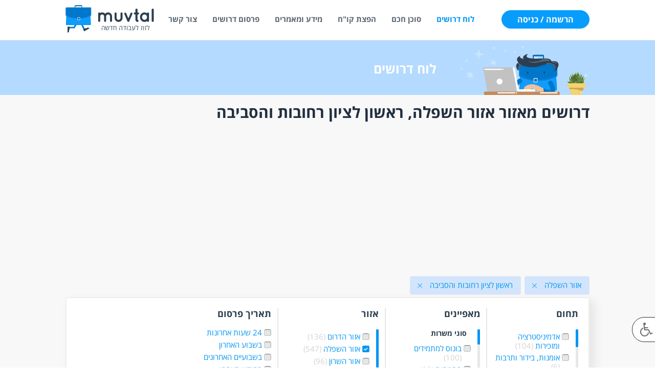

--- FILE ---
content_type: text/html; charset=utf-8
request_url: https://www.muvtal.co.il/jobs?filter_area=2,15
body_size: 30538
content:
<!DOCTYPE html>
<html prefix="og: http://ogp.me/ns#" lang="he-il" >
<head>

<meta property="fb:app_id" content="100446227367742" />

<!-- Google Tag Manager -->
<script>(function(w,d,s,l,i){w[l]=w[l]||[];w[l].push({'gtm.start':
new Date().getTime(),event:'gtm.js'});var f=d.getElementsByTagName(s)[0],
j=d.createElement(s),dl=l!='dataLayer'?'&l='+l:'';j.async=true;j.src=
'https://www.googletagmanager.com/gtm.js?id='+i+dl;f.parentNode.insertBefore(j,f);
})(window,document,'script','dataLayer','GTM-WD9CN2P');</script>
<!-- End Google Tag Manager -->

<script type="text/javascript">
    (function(c,l,a,r,i,t,y){
        c[a]=c[a]||function(){(c[a].q=c[a].q||[]).push(arguments)};
        t=l.createElement(r);t.async=1;t.src="https://www.clarity.ms/tag/"+i;
        y=l.getElementsByTagName(r)[0];y.parentNode.insertBefore(t,y);
    })(window, document, "clarity", "script", "d4hhnu3opb");
</script>

<!-- Facebook Pixel Code -->
<script>
!function(f,b,e,v,n,t,s)
{if(f.fbq)return;n=f.fbq=function(){n.callMethod?
n.callMethod.apply(n,arguments):n.queue.push(arguments)};
if(!f._fbq)f._fbq=n;n.push=n;n.loaded=!0;n.version='2.0';
n.queue=[];t=b.createElement(e);t.async=!0;
t.src=v;s=b.getElementsByTagName(e)[0];
s.parentNode.insertBefore(t,s)}(window,document,'script',
'https://connect.facebook.net/en_US/fbevents.js');
fbq('init', '892810977576120'); 
fbq('track', 'PageView');
</script>
<noscript>
<img height="1" width="1" 
src="https://www.facebook.com/tr?id=892810977576120&ev=PageView
&noscript=1"/>
</noscript>
<!-- End Facebook Pixel Code -->

    


<script>
	var user_group = 10;
    var my_ip = '3.131.152.10';
</script>

<meta name="viewport" content="width=device-width, initial-scale=1, maximum-scale=1.0">
<base href="https://www.muvtal.co.il/jobs" />
	<meta http-equiv="content-type" content="text/html; charset=utf-8" />
	<meta name="title" content="דרושים באזור השפלה | דרושים בראשון לציון רחובות והסביבה | Muvtal" />
	<meta property="og:image" content="https://www.muvtal.co.il/images/footer-logo.png" />
	<meta property="og:type" content="website" />
	<meta property="og:title" content="דרושים באזור השפלה | דרושים בראשון לציון רחובות והסביבה | Muvtal" />
	<meta property="og:description" content="משרות מאזור אזור השפלה, ראשון לציון רחובות והסביבה  | כנסו לאתר מובטל וצפו במבחר המשרות העדכני ביותר. שליחת קוחות חיים בחינם למשתמשים רשומים | דרושים באזור השפלה | דרושים בראשון לציון רחובות והסביבה | Muvtal" />
	<meta name="description" content="משרות מאזור אזור השפלה, ראשון לציון רחובות והסביבה  | כנסו לאתר מובטל וצפו במבחר המשרות העדכני ביותר. שליחת קוחות חיים בחינם למשתמשים רשומים | דרושים באזור השפלה | דרושים בראשון לציון רחובות והסביבה | Muvtal" />
	<meta name="generator" content="Joomla! - Open Source Content Management" />
	<title>דרושים באזור השפלה | דרושים בראשון לציון רחובות והסביבה | Muvtal</title>
	<link href="https://www.muvtal.co.il/images/favicon_muvtal.png" rel="shortcut icon" type="image/vnd.microsoft.icon" />
	<link href="/favicon.ico" rel="shortcut icon" type="image/vnd.microsoft.icon" />
	<link href="https://cdn.jsdelivr.net/npm/simple-line-icons@2.4.1/css/simple-line-icons.css" rel="stylesheet" type="text/css" />
	<link href="/templates/gk_creativity/css/k2.css?v=2.10.3" rel="stylesheet" type="text/css" />
	<link href="/assets/libraries/loader/jquery.loadingModal.min.css" rel="stylesheet" type="text/css" />
	<link href="/assets/libraries/jquery-ui/jquery-ui.min.css" rel="stylesheet" type="text/css" />
	<link href="/assets/css/com_muvtal_user_profile.css" rel="stylesheet" type="text/css" />
	<link href="/assets/css/brn_cv_post.css" rel="stylesheet" type="text/css" />
	<link href="/assets/css/com_muvtal_filter.css" rel="stylesheet" type="text/css" />
	<link href="/media/system/css/modal.css?e6901bb4c3af2914ca49a35e02d35e85" rel="stylesheet" type="text/css" />
	<link href="https://www.muvtal.co.il/templates/gk_creativity/css/k2.css" rel="stylesheet" type="text/css" />
	<link href="https://www.muvtal.co.il/templates/gk_creativity/css/normalize.css" rel="stylesheet" type="text/css" />
	<link href="https://www.muvtal.co.il/templates/gk_creativity/css/layout.css" rel="stylesheet" type="text/css" />
	<link href="https://www.muvtal.co.il/templates/gk_creativity/css/joomla.css" rel="stylesheet" type="text/css" />
	<link href="https://www.muvtal.co.il/templates/gk_creativity/css/system/system.css" rel="stylesheet" type="text/css" />
	<link href="https://www.muvtal.co.il/templates/gk_creativity/css/template.css" rel="stylesheet" type="text/css" />
	<link href="https://www.muvtal.co.il/templates/gk_creativity/css/menu/menu.css" rel="stylesheet" type="text/css" />
	<link href="https://www.muvtal.co.il/templates/gk_creativity/css/font-awesome.css" rel="stylesheet" type="text/css" />
	<link href="https://www.muvtal.co.il/templates/gk_creativity/css/gk.stuff.css" rel="stylesheet" type="text/css" />
	<link href="https://www.muvtal.co.il/templates/gk_creativity/css/style1.css" rel="stylesheet" type="text/css" />
	<link href="https://www.muvtal.co.il/templates/gk_creativity/css/typography/typography.style1.css" rel="stylesheet" type="text/css" />
	<link href="/assets/css/mod_login.css" rel="stylesheet" type="text/css" />
	<link href="https://www.muvtal.co.il/modules/mod_baccessibility/asset/css/style.css" rel="stylesheet" type="text/css" />
	<link href="/templates/gk_creativity/css/font/font-awesome.css" rel="stylesheet" type="text/css" />
	<link href="https://www.muvtal.co.il/media/mod_muvtal/css/style.css" rel="stylesheet" type="text/css" />
	<link href="https://fonts.googleapis.com/css?family=Open+Sans" rel="stylesheet" type="text/css" />
	<link href="https://www.muvtal.co.il/modules/mod_gruemenu/css/styles.css" rel="stylesheet" type="text/css" />
	<style type="text/css">
.childcontent .gkcol { width: 220px; }.blank { font-family: Arial, Helvetica, sans-serif; }
.blank { font-family: Arial, Helvetica, sans-serif; }
@media screen and (max-width: 768px) {
    	#k2Container .itemsContainer { width: 100%!important; } 
    	.cols-2 .column-1,
    	.cols-2 .column-2,
    	.cols-3 .column-1,
    	.cols-3 .column-2,
    	.cols-3 .column-3,
    	.demo-typo-col2,
    	.demo-typo-col3,
    	.demo-typo-col4 {width: 100%; }
    	}#gkContent { width: 100%; }
#gkContentWrap { width: 100%; }
.gkPage { max-width: 100%px; }

	</style>
	<script type="application/json" class="joomla-script-options new">{"csrf.token":"9e89f6932e5a4d39d8ee1b80182de1fc","system.paths":{"root":"","base":""},"system.keepalive":{"interval":3600000,"uri":"\/component\/ajax\/?format=json"}}</script>
	<script src="https://ajax.googleapis.com/ajax/libs/jquery/1.11.0/jquery.min.js" type="text/javascript"></script>
	<script src="/plugins/system/jqueryeasy/jquerynoconflict.js" type="text/javascript"></script>
	<script src="/media/system/js/core.js?e6901bb4c3af2914ca49a35e02d35e85" type="text/javascript"></script>
	<script src="/media/system/js/mootools-core.js?e6901bb4c3af2914ca49a35e02d35e85" type="text/javascript"></script>
	<script src="/media/system/js/mootools-more.js?e6901bb4c3af2914ca49a35e02d35e85" type="text/javascript"></script>
	<script src="/media/system/js/modal.js?e6901bb4c3af2914ca49a35e02d35e85" type="text/javascript"></script>
	
	
	
	<script src="/media/jui/js/bootstrap.min.js?e6901bb4c3af2914ca49a35e02d35e85" type="text/javascript"></script>
	<script src="/media/k2/assets/js/k2.frontend.js?v=2.10.3&b=20200429&sitepath=/" type="text/javascript"></script>
	<script src="/assets/libraries/jquery-validate/jquery.validate.min.js" type="text/javascript"></script>
	<script src="/assets/js/send_to_friend_mail.js" type="text/javascript"></script>
	<script src="/assets/libraries/loader/jquery.loadingModal.min.js" type="text/javascript"></script>
	<script src="/assets/libraries/jquery-ui/jquery-ui.min.js" type="text/javascript"></script>
	<script src="/assets/lib/slimscroll/jquery.slimscroll.min.js" type="text/javascript"></script>
	<script src="/assets/js/post-share-url.js" type="text/javascript"></script>
	<script src="/assets/js/brn.js" type="text/javascript"></script>
	<script src="/assets/js/slim_scrool.js" type="text/javascript"></script>
	<script src="/assets/js/user_area.js?v=1596370344" type="text/javascript"></script>
	<script src="/assets/js/brn_update_views.js" type="text/javascript"></script>
	<script src="/assets/js/com_muvtal_jobs_search.js" type="text/javascript"></script>
	<script src="/assets/js/save_job.js" type="text/javascript"></script>
	<script src="/assets/js/popu-send-cv.js" type="text/javascript"></script>
	<script src="/assets/js/phone_number_from_post.js" type="text/javascript"></script>
	<script src="https://www.muvtal.co.il/templates/gk_creativity/js/gk.scripts.js" type="text/javascript"></script>
	<script src="https://www.muvtal.co.il/templates/gk_creativity/js/gk.menu.js" type="text/javascript"></script>
	<script src="https://www.muvtal.co.il/templates/gk_creativity/js/brn_headerscroll.js" type="text/javascript"></script>
	
	<script src="https://www.google.com/recaptcha/api.js?render=6LfjT6oUAAAAAOoeX1JWZRBRxKdG6rDqMD_sjKDx" type="text/javascript"></script>
	<!--[if lt IE 9]><script src="/media/system/js/polyfill.event.js?e6901bb4c3af2914ca49a35e02d35e85" type="text/javascript"></script><![endif]-->
	<script src="/media/system/js/keepalive.js?e6901bb4c3af2914ca49a35e02d35e85" type="text/javascript"></script>
	<script src="/assets/js/brn_login.js" type="text/javascript"></script>
	<script src="https://www.muvtal.co.il/modules/mod_baccessibility/asset/js/baccessibility.js" type="text/javascript"></script>
	<script src="https://www.muvtal.co.il/modules/mod_baccessibility/asset/js/grayscale.js" type="text/javascript"></script>
	<script src="https://www.muvtal.co.il/media/mod_muvtal/js/script.js" type="text/javascript"></script>
	<script src="https://www.muvtal.co.il/modules/mod_gruemenu/js/sidr.js" type="text/javascript"></script>
	<script src="https://www.muvtal.co.il/modules/mod_gruemenu/js/script.js" type="text/javascript"></script>
	<script type="text/javascript">

		jQuery(function($) {
			SqueezeBox.initialize({});
			initSqueezeBox();
			$(document).on('subform-row-add', initSqueezeBox);

			function initSqueezeBox(event, container)
			{
				SqueezeBox.assign($(container || document).find('a.modal').get(), {
					parse: 'rel'
				});
			}
		});

		window.jModalClose = function () {
			SqueezeBox.close();
		};

		// Add extra modal close functionality for tinyMCE-based editors
		document.onreadystatechange = function () {
			if (document.readyState == 'interactive' && typeof tinyMCE != 'undefined' && tinyMCE)
			{
				if (typeof window.jModalClose_no_tinyMCE === 'undefined')
				{
					window.jModalClose_no_tinyMCE = typeof(jModalClose) == 'function'  ?  jModalClose  :  false;

					jModalClose = function () {
						if (window.jModalClose_no_tinyMCE) window.jModalClose_no_tinyMCE.apply(this, arguments);
						tinyMCE.activeEditor.windowManager.close();
					};
				}

				if (typeof window.SqueezeBoxClose_no_tinyMCE === 'undefined')
				{
					if (typeof(SqueezeBox) == 'undefined')  SqueezeBox = {};
					window.SqueezeBoxClose_no_tinyMCE = typeof(SqueezeBox.close) == 'function'  ?  SqueezeBox.close  :  false;

					SqueezeBox.close = function () {
						if (window.SqueezeBoxClose_no_tinyMCE)  window.SqueezeBoxClose_no_tinyMCE.apply(this, arguments);
						tinyMCE.activeEditor.windowManager.close();
					};
				}
			}
		};
		
 $GKMenu = { height:true, width:true, duration: 250 };
$GK_TMPL_URL = "https://www.muvtal.co.il/templates/gk_creativity";

$GK_URL = "https://www.muvtal.co.il/";
if (typeof window.grecaptcha !== 'undefined') { grecaptcha.ready(function() { grecaptcha.execute("6LfjT6oUAAAAAOoeX1JWZRBRxKdG6rDqMD_sjKDx", {action:'homepage'});}); }

jQuery(document).ready(function($) {

		jQuery('.navigation-toggle-756').sidr( {

			name     : 'sidr-main',

			source   : '#sidr-close, #gruemenu',

			side     : 'right',

			displace : false

		} );

		jQuery('.sidr-class-toggle-sidr-close').click( function() {

			jQuery.sidr( 'close', 'sidr-main' );

    console.log('close');

			return false;

		} );

});



      jQuery(window).touchwipe({

        wipeLeft: function($) {

          // Close

          jQuery.sidr('close', 'sidr-main');

        },

        wipeRight: function($) {

          // Open

          jQuery.sidr('open', 'sidr-main');

        },

        preventDefaultEvents: false

      });


	</script>
	<link rel="canonical" href="https://www.muvtal.co.il/jobs?filter_area=2,15" />
	<!-- Open Graph Protocol by JoomlaKave.com -->
	<meta property="og:image" content="https://www.muvtal.co.il/images/fb-share-image.jpg" />
	<meta property="og:type" content="website" />
	<meta property="og:url" content="https://www.muvtal.co.il/jobs?filter_area=2,15" />
	<meta property="og:site_name" content="&quot;מובטל&quot; דרושים" />
	<meta property="og:title" content="דרושים באזור השפלה | דרושים בראשון לציון רחובות והסביבה | Muvtal" />
	<!-- end Open Graph Protocol by JoomlaKave.com -->
	<link rel="apple-touch-icon" href="https://www.muvtal.co.il/images/favicon_muvtal.png">
	<link rel="apple-touch-icon-precomposed" href="https://www.muvtal.co.il/images/favicon_muvtal.png">
	<!--[if lt IE 9]><script src="http://html5shim.googlecode.com/svn/trunk/html5.js" type="text/javascript"></script><script src="http://css3-mediaqueries-js.googlecode.com/svn/trunk/css3-mediaqueries.js" type="text/javascript"></script><![endif]-->

<link rel="stylesheet" href="https://www.muvtal.co.il/templates/gk_creativity/css/small.desktop.css" media="(max-width: 100%px)" />
<link rel="stylesheet" href="https://www.muvtal.co.il/templates/gk_creativity/css/tablet.css" media="(max-width: 1024px)" />
<link rel="stylesheet" href="https://www.muvtal.co.il/templates/gk_creativity/css/small.tablet.css" media="(max-width: 820px)" />
<link rel="stylesheet" href="https://www.muvtal.co.il/templates/gk_creativity/css/mobile.css" media="(max-width: 580px)" />
<link rel="stylesheet" href="https://www.muvtal.co.il/templates/gk_creativity/css/override.css?v=1608045763" />
<link rel="stylesheet" href="https://www.muvtal.co.il/templates/gk_creativity/css/queries.css" />
<link rel="stylesheet" href="https://www.muvtal.co.il/templates/gk_creativity/css/textstyles.css" />

<style type="text/css">
#gkBreadcrumb {
		background-image: url('https://www.muvtal.co.il/images/demo/desk.jpg');
		background-position: 50% 20%;
	background-size: cover; 
	background-color: #7484ff;
}
</style>

<!--[if IE 9]>
<link rel="stylesheet" href="https://www.muvtal.co.il/templates/gk_creativity/css/ie/ie9.css" type="text/css" />
<![endif]-->

<!--[if (gte IE 6)&(lte IE 9)]>
<script type="text/javascript" src="https://www.muvtal.co.il/templates/gk_creativity/js/ie9.js"></script>
<![endif]-->

<!--[if IE 8]>
<link rel="stylesheet" href="https://www.muvtal.co.il/templates/gk_creativity/css/ie/ie8.css" type="text/css" />
<![endif]-->

<!--[if lte IE 7]>
<link rel="stylesheet" href="https://www.muvtal.co.il/templates/gk_creativity/css/ie/ie7.css" type="text/css" />
<![endif]-->

<!--[if (gte IE 6)&(lte IE 8)]>
<script type="text/javascript" src="https://www.muvtal.co.il/templates/gk_creativity/js/respond.js"></script>
<script type="text/javascript" src="https://www.muvtal.co.il/templates/gk_creativity/js/selectivizr.js"></script>
<script type="text/javascript" src="http://html5shim.googlecode.com/svn/trunk/html5.js"></script>
<![endif]-->

 

<script>
	jQuery(document).ready(function(e) {
        jQuery.ajaxSetup({ cache: true });
		  jQuery.getScript('//connect.facebook.net/en_UK/all.js', function(){
				window.FB.init({
				  appId: '100446227367742',
				});     
			});
    });
	
</script>
    
    

</head>
<body data-tablet-width="1024" data-mobile-width="580" data-smoothscroll="1">

<!-- Google Tag Manager (noscript) -->
<noscript><iframe src="https://www.googletagmanager.com/ns.html?id=GTM-WD9CN2P"
height="0" width="0" style="display:none;visibility:hidden"></iframe></noscript>
<!-- End Google Tag Manager (noscript) -->

<div id="gkTop">
        <div class="gkPage  global-container-menu"><!-- global-container  -->
                
          <h3 class="gkLogo">
	     <a href="https://www.muvtal.co.il/" id="gkLogo">
	        <img src="https://www.muvtal.co.il/images/muvtal-logo.png" alt="מובטל דרושים" />
	     </a>
     </h3>
                                   <!--  <div id="gkMobileMenu" class="gkPage"> <i class="icon-reorder"></i>
                        <select id="mobileMenu" onChange="window.location.href=this.value;" class="chzn-done">
                                <option selected="selected"  value="/jobs">לוח דרושים</option><option  value="/job-alerts">סוכן חכם</option><option  value="/send_cv">הפצת קו"ח</option><option  value="/articles">מידע ומאמרים</option><option  value="/new-job">פרסום דרושים</option><option  value="/contact-us">צור קשר</option><option  value="/login">התחברות</option>                        </select>
                </div>-->
                
                   


<style>







/* Right-to-Left */

#gruemenu.grue_756 ul li { margin:0!important; padding:0!important }

#gruemenu.grue_756 > ul > li { display:block; text-align:right; }

#gruemenu.grue_756 > ul > li.has-sub > a::after {border-right-color: #D1E3FB;  left: 17px; top: 20px; }

#gruemenu.grue_756 > ul > li.has-sub > a {padding-right:25px; border-right:none}

#gruemenu.grue_756 > ul > li.has-sub.active > a::after,

#gruemenu.grue_756 > ul > li.has-sub:hover > a {border-right-color: #0F7FEE;}

#gruemenu.grue_756 ul ul { position: absolute; right:100%; top: auto; padding-right: 6px;}

#gruemenu.grue_756 > ul > li > ul::after { content: ""; position: absolute; width: 0; height: 0; border: 5px solid transparent; top: 20px; right: 0;}

#gruemenu.grue_756 ul ul ul::after {content: "";position: absolute; width: 0; height: 0; border: 5px solid transparent;  top: 11px; right: 0px;}

#gruemenu.grue_756 > ul > li:hover > ul {top:0;left:auto;}

#gruemenu.grue_756 ul ul ul {padding-top: 0;padding-right: 6px;}

#gruemenu.grue_756 ul ul > li:hover > ul {right: 220px;top: 0;}

#gruemenu.grue_756 > ul > li > ul::after { border-right-color:#FFFFFF}

#gruemenu.grue_756 ul ul ul::after {border-right-color:  #FFFFFF }

#gruemenu.grue_756 ul ul li.has-sub > a::after {border-right-color: #D1E3FB;   left: 17px; top: 14px; }

#gruemenu.grue_756 ul ul li.has-sub.active > a::after,

#gruemenu.grue_756 ul ul li.has-sub:hover > a::after {border-right-color:#0F7FEE; }


#gruemenu.grue_756 { background: #0F7FEE; }

#gruemenu.grue_756 ul li a, #gruemenu.grue_756 

#gruemenu.grue_756 {font-family: "Open Sans", Arial, Helvetica, sans-serif ;}

#gruemenu.grue_756,

#gruemenu.grue_756 ul,

#gruemenu.grue_756 ul li,

#gruemenu.grue_756 ul > li > a { font-size:13px}

#gruemenu.grue_756 ul > li > ul > li > a { font-size:11px!important}

#gruemenu.grue_756 > ul > li > a { color: #D1E3FB; text-transform:uppercase}

#gruemenu.grue_756 > ul > li:hover > a,

#gruemenu.grue_756 > ul > li > a:hover,

#gruemenu.grue_756 > ul > li.active > a {color: #0F7FEE; background: #11243D;}

#gruemenu.grue_756 ul ul li:hover > a,

#gruemenu.grue_756 ul ul li.active > a {color: #0F7FEE; background: #11243D;}

#gruemenu.grue_756 ul ul li a, #navigation-toggle {color: #D1E3FB; background: #FFFFFF;}

#gruemenu.grue_756 ul ul li:hover > a,

#gruemenu.grue_756 ul ul li.active > a,

#navigation-toggle:hover {color: #0F7FEE;background:#11243D;}

#gruemenu.grue_756 #menu-button{ color: #D1E3FB; }

#gruemenu.grue_756 {-webkit-border-radius: 3px; -moz-border-radius: 3px; -o-border-radius: 3px; border-radius: 3px;  border-radius: 3px;}

#gruemenu.grue_756 ul li:first-child > a  { border-top-left-radius: 3px; border-bottom-left-radius: 3px;}

#gruemenu.grue_756 ul ul li:first-child > a { border-top-left-radius: 3px; border-top-right-radius: 3px; border-bottom-left-radius: 0px; border-bottom-right-radius: px;}

#gruemenu.grue_756 ul ul li:last-child > a {border-top-left-radius: 0px; border-top-right-radius: 0px; border-bottom-left-radius: 3px; border-bottom-right-radius: 3px;}

#gruemenu.grue_756 #menu-button::after {border-top: 2px solid #D1E3FB; border-bottom: 2px solid #D1E3FB; }

#gruemenu.grue_756 #menu-button::before {border-top: 2px solid #D1E3FB; }


/* Enable Fixed Menu */

	#gruemenu.grue_756.gruefixed { position:fixed; top:0; left:0; width:100%; z-index:9999999}



/* Enable Mobile Menu */

@media screen and (max-width: 1024px) {

#navigation-toggle { z-index:999; display:block; position:fixed; top:10px; right:10px; padding:10px 10px; box-shadow:0px 1px 1px rgba(0,0,0,0.15);	border-radius:3px;	text-shadow:0px 1px 0px rgba(0,0,0,0.5); font-size:20px;		transition:color linear 0.15s; text-decoration: none !important; }

#navigation-toggle span.nav-line { display:block; height:3px; width:20px; margin-bottom:4px; background:#fff}

#navigation-toggle:hover {text-decoration:none;	}

#gruemenu.grue_756  {display: none;}

}	


</style>




<span id="navigation-toggle" class="navigation-toggle-756"><span class="nav-line"></span><span class="nav-line"></span><span class="nav-line"></span></span>

<div id="sidr-close"><a href="#sidr-close" class="toggle-sidr-close"></a></div>


<div id="gruemenu" class="grue_756 ">

<ul >

<li class="item-1132 current active"><a href="/jobs" >לוח דרושים</a></li><li class="item-1133"><a href="/job-alerts" >סוכן חכם</a></li><li class="item-1606"><a href="/send_cv" >הפצת קו&quot;ח</a></li><li class="item-958 parent"><a href="/articles" >מידע ומאמרים</a></li><li class="item-2150"><a href="/new-job" >פרסום דרושים</a></li><li class="item-1441"><a href="/contact-us" >צור קשר</a></li><li class="item-979"><a href="/login" >התחברות</a></li>
</ul>

</div>













                                                <div id="gkUserArea">
                                                <a href="/login" id="gkLogin" class="button border">הרשמה / כניסה</a>
                                        </div>
                                                <div id="gkMainMenu" class="gkPage">
                        <nav id="gkExtraMenu" class="gkMenu">
<ul class="gkmenu level0"><li  class="first active"><a href="/jobs"  class=" first active" id="menu1132"  >לוח דרושים</a></li><li ><a href="/job-alerts"  id="menu1133"  >סוכן חכם</a></li><li ><a href="/send_cv"  id="menu1606"  >הפצת קו&quot;ח</a></li><li ><a href="/articles"  id="menu958"  >מידע ומאמרים</a></li><li ><a href="/new-job"  id="menu2150"  >פרסום דרושים</a></li><li ><a href="/contact-us"  id="menu1441"  >צור קשר</a></li><li  class="last"><a href="/login"  class=" last" id="menu979"  >התחברות</a></li></ul>
</nav>                      
			    	
                </div>
                        </div>
</div>



<div id="gkContentWrapper" class="noIntro">
				
        
                <div id="topBanner">
                <div class="">
                                                

<div class="customtopBanner"  >

	<div class="profile-user-banner">
<div class="global-container">
<div class="wrap-title-img">
<div class="inner-wrap-head-usr"><img class="display-inline-block userarealogo" src="/images/user_area.png" alt="לוח דרושים" />
<div class="h1 userAreaTitle display-inline-block vertical-top">לוח דרושים</div>
</div>
</div>
</div>
</div>	
</div>

                                        </div>
        </div>
                
                <div id="gkPageContentWrap">
                                <div id="gkPageContent" class="gkPage articles-container">
                  		                         <section id="gkContent">
                                <div id="gkContentWrap" class="gkInsetLeft">
                                                                                                                                                                <div id="gkMainbody">
                                                                                                <div class="popu-send-job-to-friend" style="display:none">
	
    <div class="popu-main-content send-friend">
   	 	<!--<span class="close"></span>-->
    	<div class="title">
        	<div class="popup-wrap-title">
            	<span class="closefriend"></span>
            	<div class="title-middle-pop">
                    <h3 class="bigDarkBlueBold title-pop"></h3>
                    <p class="smallDarkGreyNormal sub-title-pop"></p>
                </div>
            </div>
            
            <div class="popup-main">
            <form id="form-send-job-to-friend" action="" method="POST">
            	<input type="hidden" name="post_id" value=""/>
            	<div class="col-12">
                    <label class="xsDarkGreyBold">כתובת אימייל לשליחה</label>
                    <input type="text" name="email_to_send" class="inputs pd-l-20" value="">
                </div>
                <div class="col-12">
                    <label class="xsDarkGreyBold">שם השולח</label>
                    <input type="text" name="name_sender" class="inputs pd-l-20" value="">
                </div>
                <div class="col-12">
                    <label class="xsDarkGreyBold">אימייל שלי</label>
                    <input type="text" name="my_email" class="inputs pd-l-20" value="">
                </div>
                
                <div class="input-wrap">
                    <label class="xsDarkGreyBold">הודעה</label>
                    <textarea rows="50" cols="1" id="sender_message" name="sender_message" class="valid" aria-invalid="false"></textarea>
                </div>
                 
                <div class="wrap-button-post">
                <input type="submit" class="send-cv-to-job btn-default smallWhiteBold text-weight-bold" value="אישור"/>
                </div>
               </form> 
               <div class="container-success-message">
                      <h3 class="bigDarkBlueBold message-of-post-status"></h3>
               </div>
            </div>
        </div>
    </div>

</div>
<style>
.closefriend {
	position:absolute;
    display: block;
    width: 21px;
    height: 20px;
    background-image: url(/images/muvtal_icons/cancel-icon.png);
	top:16px;
	right:16px;
    background-repeat: no-repeat;
	cursor:pointer;
}
</style>


<style>
    .adsbygoogle, .container-job-banner-list {
        /*display: none !important;*/
    }
</style>

    <div class="global-container job_filter">
		
        
            
 
 
       
 
 
        
 
 
           
 
 
       
 
 
                      
 


 					   									
													
								                 
    

<h1 class='jobsh1'>דרושים מאזור אזור השפלה, ראשון לציון רחובות והסביבה </h1> 
        
        
        
        <!-- Muvtal - jobs top -->
        <ins class="adsbygoogle"
             style="display:block"
             data-ad-client="ca-pub-7467333538474836"
             data-ad-slot="6358831892"
             data-ad-format="auto"
             data-full-width-responsive="true"></ins>
        <script>
        (adsbygoogle = window.adsbygoogle || []).push({});
        </script>
        
                
		            <div class="count-of-result-tags">
                <div class="wr-tag">
                    <div class="error-job-home-page" style="display:none">
                        <p id="error-category-job-page" class="formRed misrot-ahronot-error-jobs">ניתן לבחור עד 3 תחומים או מקצועות</p><br/>
                    </div>           
                    <div class="cont-text tag-title">
                        <div id="wrap-job-tags">
                          

<div class="job-select-tag">

	<div class="container-tags">


			            
             
             
                   
             
             
                    
             
             
                       
             
             
                   
             
             
                                  
             
             
                                                                   
        
                                <div class="wrap-single-cat-checkbox display-inline-block">		
                                         <div class="one_tag wrap-tag" data-id="2"  data-filter="filter_area" data-arr="areas_check_list"> 
                                         
                                                                                      <div class="wrap-single-cat-checkbox display-inline-block">		
                                                 <p class="sm-azure-two text-weight-500 sinun-label">אזור השפלה<span class="close-icon"></span></p>
                                             </div>
                                        </div>
                                </div>       
                                <br />
                                                
                                                       
        
                                <div class="wrap-single-cat-checkbox display-inline-block">		
                                         <div class="one_tag wrap-tag" data-id="15"  data-filter="filter_area" data-arr="areas_check_list"> 
                                         
                                                                                      <div class="wrap-single-cat-checkbox display-inline-block">		
                                                 <p class="sm-azure-two text-weight-500 sinun-label">ראשון לציון רחובות והסביבה<span class="close-icon"></span></p>
                                             </div>
                                        </div>
                                </div>       
                                <br />
                                                
                                                         
    

    
    		        
    
    
    			
    </div>

</div>                  
                          
                                                    
                        </div>
                    </div>
                </div>
            </div>
        		
      <div class="container-checkbox-filter">
    	<div class="search-container">
			<form id="jobs_search" action="" method="GET">
            <div id="filter-search" class="filter-search">
				
               <div class="full-menu-res" id="search-filter-drop-down">
                   <div class="inner-full-menu"><h3 class="dark-grey-blue multi-search">חיפוש מתקדם</h3></div>
               </div>
	
                <div class="hipus-mitkadem">
                
                	                    <div class="col-250p display-inline-block vertical-top first-column search-item-filter">
                       <h3 class="dark-grey-blue title-search-scroll">תחום</h3>
                       <div class="scroll_cat ">
                       																			<label class="sm-azure-two text-weight-500">
									<input type="checkbox" class="home_pahe_select_job" name="category_check_list[]"  value="52"/>
								
									<span class='filterText'>אדמיניסטרציה ומזכירות <span class='greyCounter'>(104)</span></span>									</label>
									<br />
																																	<label class="sm-azure-two text-weight-500">
									<input type="checkbox" class="home_pahe_select_job" name="category_check_list[]"  value="25"/>
								
									<span class='filterText'>אומנות, בידור ותרבות <span class='greyCounter'>(6)</span></span>									</label>
									<br />
																																	<label class="sm-azure-two text-weight-500">
									<input type="checkbox" class="home_pahe_select_job" name="category_check_list[]"  value="26"/>
								
									<span class='filterText'>אופטיקה <span class='greyCounter'>(2)</span></span>									</label>
									<br />
																																	<label class="sm-azure-two text-weight-500">
									<input type="checkbox" class="home_pahe_select_job" name="category_check_list[]"  value="27"/>
								
									<span class='filterText'>אופנה וטכסטיל <span class='greyCounter'>(7)</span></span>									</label>
									<br />
																																	<label class="sm-azure-two text-weight-500">
									<input type="checkbox" class="home_pahe_select_job" name="category_check_list[]"  value="28"/>
								
									<span class='filterText'>אחזקה וניקיון <span class='greyCounter'>(50)</span></span>									</label>
									<br />
																																	<label class="sm-azure-two text-weight-500">
									<input type="checkbox" class="home_pahe_select_job" name="category_check_list[]"  value="29"/>
								
									<span class='filterText'>אינטרנט <span class='greyCounter'>(11)</span></span>									</label>
									<br />
																																	<label class="sm-azure-two text-weight-500">
									<input type="checkbox" class="home_pahe_select_job" name="category_check_list[]"  value="30"/>
								
									<span class='filterText'>אלקטרוניקה וחומרה <span class='greyCounter'>(12)</span></span>									</label>
									<br />
																																	<label class="sm-azure-two text-weight-500">
									<input type="checkbox" class="home_pahe_select_job" name="category_check_list[]"  value="31"/>
								
									<span class='filterText'>בטחון, שמירה וחקירות <span class='greyCounter'>(19)</span></span>									</label>
									<br />
																																	<label class="sm-azure-two text-weight-500">
									<input type="checkbox" class="home_pahe_select_job" name="category_check_list[]"  value="32"/>
								
									<span class='filterText'>ביטוח <span class='greyCounter'>(12)</span></span>									</label>
									<br />
																																	<label class="sm-azure-two text-weight-500">
									<input type="checkbox" class="home_pahe_select_job" name="category_check_list[]"  value="33"/>
								
									<span class='filterText'>בכירים <span class='greyCounter'>(4)</span></span>									</label>
									<br />
																																	<label class="sm-azure-two text-weight-500">
									<input type="checkbox" class="home_pahe_select_job" name="category_check_list[]"  value="34"/>
								
									<span class='filterText'>בנייה ונדל"ן <span class='greyCounter'>(41)</span></span>									</label>
									<br />
																																																	<label class="sm-azure-two text-weight-500">
									<input type="checkbox" class="home_pahe_select_job" name="category_check_list[]"  value="38"/>
								
									<span class='filterText'>חוק ומשפט <span class='greyCounter'>(23)</span></span>									</label>
									<br />
																																	<label class="sm-azure-two text-weight-500">
									<input type="checkbox" class="home_pahe_select_job" name="category_check_list[]"  value="37"/>
								
									<span class='filterText'>חינוך, הוראה והדרכה <span class='greyCounter'>(140)</span></span>									</label>
									<br />
																																	<label class="sm-azure-two text-weight-500">
									<input type="checkbox" class="home_pahe_select_job" name="category_check_list[]"  value="41"/>
								
									<span class='filterText'>חקלאות <span class='greyCounter'>(19)</span></span>									</label>
									<br />
																																	<label class="sm-azure-two text-weight-500">
									<input type="checkbox" class="home_pahe_select_job" name="category_check_list[]"  value="39"/>
								
									<span class='filterText'>חשבונאות וכספים <span class='greyCounter'>(61)</span></span>									</label>
									<br />
																																	<label class="sm-azure-two text-weight-500">
									<input type="checkbox" class="home_pahe_select_job" name="category_check_list[]"  value="40"/>
								
									<span class='filterText'>חשמל <span class='greyCounter'>(40)</span></span>									</label>
									<br />
																																	<label class="sm-azure-two text-weight-500">
									<input type="checkbox" class="home_pahe_select_job" name="category_check_list[]"  value="61"/>
								
									<span class='filterText'>יבוא /יצוא <span class='greyCounter'>(7)</span></span>									</label>
									<br />
																																	<label class="sm-azure-two text-weight-500">
									<input type="checkbox" class="home_pahe_select_job" name="category_check_list[]"  value="42"/>
								
									<span class='filterText'>יופי וטיפוח <span class='greyCounter'>(11)</span></span>									</label>
									<br />
																																	<label class="sm-azure-two text-weight-500">
									<input type="checkbox" class="home_pahe_select_job" name="category_check_list[]"  value="43"/>
								
									<span class='filterText'>כלכלה, בנקאות ושוק ההון <span class='greyCounter'>(8)</span></span>									</label>
									<br />
																																	<label class="sm-azure-two text-weight-500">
									<input type="checkbox" class="home_pahe_select_job" name="category_check_list[]"  value="44"/>
								
									<span class='filterText'>כללי /ללא הכשרה <span class='greyCounter'>(108)</span></span>									</label>
									<br />
																																	<label class="sm-azure-two text-weight-500">
									<input type="checkbox" class="home_pahe_select_job" name="category_check_list[]"  value="65"/>
								
									<span class='filterText'>מדעי החברה <span class='greyCounter'>(40)</span></span>									</label>
									<br />
																																	<label class="sm-azure-two text-weight-500">
									<input type="checkbox" class="home_pahe_select_job" name="category_check_list[]"  value="47"/>
								
									<span class='filterText'>מדעים מדוייקים <span class='greyCounter'>(14)</span></span>									</label>
									<br />
																																	<label class="sm-azure-two text-weight-500">
									<input type="checkbox" class="home_pahe_select_job" name="category_check_list[]"  value="45"/>
								
									<span class='filterText'>מחסנים ולוגיסטיקה <span class='greyCounter'>(142)</span></span>									</label>
									<br />
																																	<label class="sm-azure-two text-weight-500">
									<input type="checkbox" class="home_pahe_select_job" name="category_check_list[]"  value="48"/>
								
									<span class='filterText'>מחשבים ותוכנה <span class='greyCounter'>(22)</span></span>									</label>
									<br />
																																	<label class="sm-azure-two text-weight-500">
									<input type="checkbox" class="home_pahe_select_job" name="category_check_list[]"  value="49"/>
								
									<span class='filterText'>מכונות, ייצור ותעשיה <span class='greyCounter'>(116)</span></span>									</label>
									<br />
																																	<label class="sm-azure-two text-weight-500">
									<input type="checkbox" class="home_pahe_select_job" name="category_check_list[]"  value="50"/>
								
									<span class='filterText'>מכירות <span class='greyCounter'>(110)</span></span>									</label>
									<br />
																																	<label class="sm-azure-two text-weight-500">
									<input type="checkbox" class="home_pahe_select_job" name="category_check_list[]"  value="53"/>
								
									<span class='filterText'>מסעדנות ובתי קפה <span class='greyCounter'>(27)</span></span>									</label>
									<br />
																																	<label class="sm-azure-two text-weight-500">
									<input type="checkbox" class="home_pahe_select_job" name="category_check_list[]"  value="54"/>
								
									<span class='filterText'>משאבי אנוש <span class='greyCounter'>(10)</span></span>									</label>
									<br />
																																	<label class="sm-azure-two text-weight-500">
									<input type="checkbox" class="home_pahe_select_job" name="category_check_list[]"  value="55"/>
								
									<span class='filterText'>נהגים, רכב ותחבורה <span class='greyCounter'>(112)</span></span>									</label>
									<br />
																																	<label class="sm-azure-two text-weight-500">
									<input type="checkbox" class="home_pahe_select_job" name="category_check_list[]"  value="57"/>
								
									<span class='filterText'>ספורט <span class='greyCounter'>(4)</span></span>									</label>
									<br />
																																	<label class="sm-azure-two text-weight-500">
									<input type="checkbox" class="home_pahe_select_job" name="category_check_list[]"  value="59"/>
								
									<span class='filterText'>עיצוב, שרטוט וגרפיקה <span class='greyCounter'>(5)</span></span>									</label>
									<br />
																																	<label class="sm-azure-two text-weight-500">
									<input type="checkbox" class="home_pahe_select_job" name="category_check_list[]"  value="60"/>
								
									<span class='filterText'>פרסום, מדיה ויח"צ <span class='greyCounter'>(2)</span></span>									</label>
									<br />
																																	<label class="sm-azure-two text-weight-500">
									<input type="checkbox" class="home_pahe_select_job" name="category_check_list[]"  value="58"/>
								
									<span class='filterText'>קמעונאות ורכש <span class='greyCounter'>(22)</span></span>									</label>
									<br />
																																	<label class="sm-azure-two text-weight-500">
									<input type="checkbox" class="home_pahe_select_job" name="category_check_list[]"  value="62"/>
								
									<span class='filterText'>רפואה /רפואה אלטרנטיבית <span class='greyCounter'>(34)</span></span>									</label>
									<br />
																																	<label class="sm-azure-two text-weight-500">
									<input type="checkbox" class="home_pahe_select_job" name="category_check_list[]"  value="35"/>
								
									<span class='filterText'>שיווק <span class='greyCounter'>(12)</span></span>									</label>
									<br />
																																	<label class="sm-azure-two text-weight-500">
									<input type="checkbox" class="home_pahe_select_job" name="category_check_list[]"  value="56"/>
								
									<span class='filterText'>שירות לקוחות <span class='greyCounter'>(55)</span></span>									</label>
									<br />
																																	<label class="sm-azure-two text-weight-500">
									<input type="checkbox" class="home_pahe_select_job" name="category_check_list[]"  value="51"/>
								
									<span class='filterText'>תיירות /מלונאות <span class='greyCounter'>(2)</span></span>									</label>
									<br />
																																	<label class="sm-azure-two text-weight-500">
									<input type="checkbox" class="home_pahe_select_job" name="category_check_list[]"  value="46"/>
								
									<span class='filterText'>תעופה וימאות <span class='greyCounter'>(3)</span></span>									</label>
									<br />
																                        </div>
                        
                    </div>
                                        
                                        
                    <div class="col-250p display-inline-block vertical-top search-item-filter">
                       <h3 class="dark-grey-blue title-search-scroll">מאפיינים</h3>
                                          
                       <div class="scroll properties ">
                       	
                        <div id="scope_inner" class="inner-scroll-container">	
                      
                         <div class="check-box-container ">
                          <label class="xxsDarkGreyBold text-weight-600">סוגי משרות</label><br/>
                    	                                                          
                                <label class="sm-azure-two text-weight-500">
                                
                                <input type="checkbox" name="scope_check_list[]"   value="18"/>
                                
								<span class='filterText'>בונוס למתמידים <span class='greyCounter'>(100)</span></span></label>
                               
                                <br/>
                                                                                                           
                                <label class="sm-azure-two text-weight-500">
                                
                                <input type="checkbox" name="scope_check_list[]"   value="4"/>
                                
								<span class='filterText'>התמחות <span class='greyCounter'>(16)</span></span></label>
                               
                                <br/>
                                                                                                           
                                <label class="sm-azure-two text-weight-500">
                                
                                <input type="checkbox" name="scope_check_list[]"   value="3"/>
                                
								<span class='filterText'>כולל שישי <span class='greyCounter'>(147)</span></span></label>
                               
                                <br/>
                                                                                                           
                                <label class="sm-azure-two text-weight-500">
                                
                                <input type="checkbox" name="scope_check_list[]"   value="10"/>
                                
								<span class='filterText'>משרה בכירה <span class='greyCounter'>(36)</span></span></label>
                               
                                <br/>
                                                                                                           
                                <label class="sm-azure-two text-weight-500">
                                
                                <input type="checkbox" name="scope_check_list[]"   value="5"/>
                                
								<span class='filterText'>משרה מפוצלת <span class='greyCounter'>(39)</span></span></label>
                               
                                <br/>
                                                                                                           
                                <label class="sm-azure-two text-weight-500">
                                
                                <input type="checkbox" name="scope_check_list[]"   value="17"/>
                                
								<span class='filterText'>מתאים כעבודה שניה <span class='greyCounter'>(114)</span></span></label>
                               
                                <br/>
                                                                                                           
                                <label class="sm-azure-two text-weight-500">
                                
                                <input type="checkbox" name="scope_check_list[]"   value="2"/>
                                
								<span class='filterText'>עבודה בלילה <span class='greyCounter'>(48)</span></span></label>
                               
                                <br/>
                                                                                                           
                                <label class="sm-azure-two text-weight-500">
                                
                                <input type="checkbox" name="scope_check_list[]"   value="7"/>
                                
								<span class='filterText'>עבודה בשעות גמישות <span class='greyCounter'>(211)</span></span></label>
                               
                                <br/>
                                                                                                           
                                <label class="sm-azure-two text-weight-500">
                                
                                <input type="checkbox" name="scope_check_list[]"   value="1"/>
                                
								<span class='filterText'>עבודה זמנית <span class='greyCounter'>(52)</span></span></label>
                               
                                <br/>
                                                                                                           
                                <label class="sm-azure-two text-weight-500">
                                
                                <input type="checkbox" name="scope_check_list[]"   value="12"/>
                                
								<span class='filterText'>עבודה כפרילאנסר.ית /עצמאי.ת <span class='greyCounter'>(47)</span></span></label>
                               
                                <br/>
                                                                                                           
                                <label class="sm-azure-two text-weight-500">
                                
                                <input type="checkbox" name="scope_check_list[]"   value="15"/>
                                
								<span class='filterText'>עבודה ללא הכשרה <span class='greyCounter'>(130)</span></span></label>
                               
                                <br/>
                                                                                                           
                                <label class="sm-azure-two text-weight-500">
                                
                                <input type="checkbox" name="scope_check_list[]"   value="14"/>
                                
								<span class='filterText'>עבודה ללא ניסיון <span class='greyCounter'>(287)</span></span></label>
                               
                                <br/>
                                                                                                           
                                <label class="sm-azure-two text-weight-500">
                                
                                <input type="checkbox" name="scope_check_list[]"   value="8"/>
                                
								<span class='filterText'>עבודה מהבית <span class='greyCounter'>(40)</span></span></label>
                               
                                <br/>
                                                                                                           
                                <label class="sm-azure-two text-weight-500">
                                
                                <input type="checkbox" name="scope_check_list[]"   value="11"/>
                                
								<span class='filterText'>עבודה מועדפת <span class='greyCounter'>(69)</span></span></label>
                               
                                <br/>
                                                                                                           
                                <label class="sm-azure-two text-weight-500">
                                
                                <input type="checkbox" name="scope_check_list[]"   value="20"/>
                                
								<span class='filterText'>עבודה מיידית <span class='greyCounter'>(743)</span></span></label>
                               
                                <br/>
                                                                                                           
                                <label class="sm-azure-two text-weight-500">
                                
                                <input type="checkbox" name="scope_check_list[]"   value="6"/>
                                
								<span class='filterText'>עבודה ממשלתית <span class='greyCounter'>(6)</span></span></label>
                               
                                <br/>
                                                                                                           
                                <label class="sm-azure-two text-weight-500">
                                
                                <input type="checkbox" name="scope_check_list[]"   value="9"/>
                                
								<span class='filterText'>עבודה עם נסיעות לחו"ל <span class='greyCounter'>(8)</span></span></label>
                               
                                <br/>
                                                                                                           
                                <label class="sm-azure-two text-weight-500">
                                
                                <input type="checkbox" name="scope_check_list[]"   value="16"/>
                                
								<span class='filterText'>עבודה עם רכב צמוד <span class='greyCounter'>(53)</span></span></label>
                               
                                <br/>
                                                                                                           
                                <label class="sm-azure-two text-weight-500">
                                
                                <input type="checkbox" name="scope_check_list[]"   value="19"/>
                                
								<span class='filterText'>עבודה עם שעות נוספות <span class='greyCounter'>(154)</span></span></label>
                               
                                <br/>
                                                                                                           
                                <label class="sm-azure-two text-weight-500">
                                
                                <input type="checkbox" name="scope_check_list[]"   value="13"/>
                                
								<span class='filterText'>רילוקיישן <span class='greyCounter'>(5)</span></span></label>
                               
                                <br/>
                                                                           </div>
                         </div>
                         
                         
                         
                       
                       	 <div class="inner-scroll-container">	
                         <div class="check-box-container">
                         <label class="xxsDarkGreyBold text-weight-600">היקף</label><br/>
                    	                             
                                
                                <label class="sm-azure-two text-weight-500">
                                
                                <input type="checkbox" name="scopes_check_list[]"    value="3"/>
                                
								<span class='filterText'>משרה זמנית <span class='greyCounter'>(40)</span></span></label>
                               
                                <br/>
                            
                                                     
                                
                                <label class="sm-azure-two text-weight-500">
                                
                                <input type="checkbox" name="scopes_check_list[]"    value="2"/>
                                
								<span class='filterText'>משרה חלקית <span class='greyCounter'>(324)</span></span></label>
                               
                                <br/>
                            
                                                     
                                
                                <label class="sm-azure-two text-weight-500">
                                
                                <input type="checkbox" name="scopes_check_list[]"    value="1"/>
                                
								<span class='filterText'>משרה מלאה <span class='greyCounter'>(949)</span></span></label>
                               
                                <br/>
                            
                                                     
                                
                                <label class="sm-azure-two text-weight-500">
                                
                                <input type="checkbox" name="scopes_check_list[]"    value="5"/>
                                
								<span class='filterText'>עבודה לפי שעות <span class='greyCounter'>(215)</span></span></label>
                               
                                <br/>
                            
                                                     
                                
                                <label class="sm-azure-two text-weight-500">
                                
                                <input type="checkbox" name="scopes_check_list[]"    value="4"/>
                                
								<span class='filterText'>עבודת משמרות <span class='greyCounter'>(194)</span></span></label>
                               
                                <br/>
                            
                                                  </div>
                         </div>
                        
                        
                         <div class="inner-scroll-container">	
                         <div class="check-box-container">
                         <label class="xxsDarkGreyBold text-weight-600">קהלי יעד</label><br/>
                    	                             
                                
                                <label class="sm-azure-two text-weight-500">
                                
                                <input type="checkbox" name="targets_check_list[]"    value="8"/>
                                
								<span class='filterText'>אמהות <span class='greyCounter'>(246)</span></span></label>
                               
                                <br/>
                                                                              
                                
                                <label class="sm-azure-two text-weight-500">
                                
                                <input type="checkbox" name="targets_check_list[]"    value="2"/>
                                
								<span class='filterText'>אקדמאים ללא נסיון <span class='greyCounter'>(321)</span></span></label>
                               
                                <br/>
                                                                              
                                
                                <label class="sm-azure-two text-weight-500">
                                
                                <input type="checkbox" name="targets_check_list[]"    value="6"/>
                                
								<span class='filterText'>בני 40 פלוס <span class='greyCounter'>(508)</span></span></label>
                               
                                <br/>
                                                                              
                                
                                <label class="sm-azure-two text-weight-500">
                                
                                <input type="checkbox" name="targets_check_list[]"    value="5"/>
                                
								<span class='filterText'>בני 50 פלוס <span class='greyCounter'>(409)</span></span></label>
                               
                                <br/>
                                                                              
                                
                                <label class="sm-azure-two text-weight-500">
                                
                                <input type="checkbox" name="targets_check_list[]"    value="9"/>
                                
								<span class='filterText'>בעלי מוגבלויות <span class='greyCounter'>(60)</span></span></label>
                               
                                <br/>
                                                                              
                                
                                <label class="sm-azure-two text-weight-500">
                                
                                <input type="checkbox" name="targets_check_list[]"    value="11"/>
                                
								<span class='filterText'>גמלאים /פנסיונרים <span class='greyCounter'>(116)</span></span></label>
                               
                                <br/>
                                                                              
                                
                                <label class="sm-azure-two text-weight-500">
                                
                                <input type="checkbox" name="targets_check_list[]"    value="10"/>
                                
								<span class='filterText'>דוברי שפות <span class='greyCounter'>(230)</span></span></label>
                               
                                <br/>
                                                                              
                                
                                <label class="sm-azure-two text-weight-500">
                                
                                <input type="checkbox" name="targets_check_list[]"    value="12"/>
                                
								<span class='filterText'>המגזר הדתי <span class='greyCounter'>(280)</span></span></label>
                               
                                <br/>
                                                                              
                                
                                <label class="sm-azure-two text-weight-500">
                                
                                <input type="checkbox" name="targets_check_list[]"    value="3"/>
                                
								<span class='filterText'>המגזר החרדי <span class='greyCounter'>(250)</span></span></label>
                               
                                <br/>
                                                                              
                                
                                <label class="sm-azure-two text-weight-500">
                                
                                <input type="checkbox" name="targets_check_list[]"    value="7"/>
                                
								<span class='filterText'>חיילים משוחררים <span class='greyCounter'>(364)</span></span></label>
                               
                                <br/>
                                                                              
                                
                                <label class="sm-azure-two text-weight-500">
                                
                                <input type="checkbox" name="targets_check_list[]"    value="15"/>
                                
								<span class='filterText'>יוצאי יחידות קרביות <span class='greyCounter'>(113)</span></span></label>
                               
                                <br/>
                                                                              
                                
                                <label class="sm-azure-two text-weight-500">
                                
                                <input type="checkbox" name="targets_check_list[]"    value="14"/>
                                
								<span class='filterText'>ללא עבר פלילי <span class='greyCounter'>(211)</span></span></label>
                               
                                <br/>
                                                                              
                                
                                <label class="sm-azure-two text-weight-500">
                                
                                <input type="checkbox" name="targets_check_list[]"    value="4"/>
                                
								<span class='filterText'>נוער <span class='greyCounter'>(55)</span></span></label>
                               
                                <br/>
                                                                              
                                
                                <label class="sm-azure-two text-weight-500">
                                
                                <input type="checkbox" name="targets_check_list[]"    value="1"/>
                                
								<span class='filterText'>סטודנטים <span class='greyCounter'>(291)</span></span></label>
                               
                                <br/>
                                                                              
                                
                                <label class="sm-azure-two text-weight-500">
                                
                                <input type="checkbox" name="targets_check_list[]"    value="13"/>
                                
								<span class='filterText'>שירות צבאי מלא <span class='greyCounter'>(147)</span></span></label>
                               
                                <br/>
                                                                           </div>
                         </div>
                        
                        
                        
                         <div class="inner-scroll-container">	
                         <div class="check-box-container">
                         <label class="xxsDarkGreyBold text-weight-600">נסיון</label><br/>
                    	                             
                                
                                <label class="sm-azure-two text-weight-500">
                                
                                <input type="checkbox" name="experience_check_list[]"    value="1"/>
                                
								<span class='filterText'>לא נדרש ניסיון <span class='greyCounter'>(371)</span></span></label>
                               
                                <br/>
                            
                                                     
                                
                                <label class="sm-azure-two text-weight-500">
                                
                                <input type="checkbox" name="experience_check_list[]"    value="2"/>
                                
								<span class='filterText'>עד שנה ניסיון <span class='greyCounter'>(135)</span></span></label>
                               
                                <br/>
                            
                                                     
                                
                                <label class="sm-azure-two text-weight-500">
                                
                                <input type="checkbox" name="experience_check_list[]"    value="3"/>
                                
								<span class='filterText'>מעל שנה ניסיון <span class='greyCounter'>(194)</span></span></label>
                               
                                <br/>
                            
                                                     
                                
                                <label class="sm-azure-two text-weight-500">
                                
                                <input type="checkbox" name="experience_check_list[]"    value="4"/>
                                
								<span class='filterText'>מעל שנתיים ניסיון <span class='greyCounter'>(102)</span></span></label>
                               
                                <br/>
                            
                                                     
                                
                                <label class="sm-azure-two text-weight-500">
                                
                                <input type="checkbox" name="experience_check_list[]"    value="5"/>
                                
								<span class='filterText'>מעל 3 שנות ניסיון <span class='greyCounter'>(47)</span></span></label>
                               
                                <br/>
                            
                                                     
                                
                                <label class="sm-azure-two text-weight-500">
                                
                                <input type="checkbox" name="experience_check_list[]"    value="6"/>
                                
								<span class='filterText'>מעל 5 שנות ניסיון <span class='greyCounter'>(31)</span></span></label>
                               
                                <br/>
                            
                                                  </div>
                         </div>
                        
                        
                        
                        
                        
                       </div>    
                       
                       
                    </div>
                    <div class="col-210p display-inline-block vertical-top search-item-filter">
                      <h3 class="dark-grey-blue title-search-scroll">אזור</h3>
                      <div class="scroll_area area-container-checkbox ">
						                       	                          
		                        <label class="sm-azure-two text-weight-500">     
                                <input type="checkbox" name="areas_check_list[]"    value="1"/>
                                <span class='filterText'>אזור הדרום <span class='greyCounter'>(136)</span></span></label>
                            
                                <br/>
                            
                                                  
		                        <label class="sm-azure-two text-weight-500">     
                                <input type="checkbox" name="areas_check_list[]"  checked  value="2"/>
                                <span class='filterText'>אזור השפלה <span class='greyCounter'>(547)</span></span></label>
                            
                                <br/>
                            
                                                  
		                        <label class="sm-azure-two text-weight-500">     
                                <input type="checkbox" name="areas_check_list[]"    value="3"/>
                                <span class='filterText'>אזור השרון <span class='greyCounter'>(96)</span></span></label>
                            
                                <br/>
                            
                                                  
		                        <label class="sm-azure-two text-weight-500">     
                                <input type="checkbox" name="areas_check_list[]"    value="4"/>
                                <span class='filterText'>הגולן והסביבה <span class='greyCounter'>(5)</span></span></label>
                            
                                <br/>
                            
                                                  
		                        <label class="sm-azure-two text-weight-500">     
                                <input type="checkbox" name="areas_check_list[]"    value="5"/>
                                <span class='filterText'>הכנרת והסביבה <span class='greyCounter'>(26)</span></span></label>
                            
                                <br/>
                            
                                                  
		                        <label class="sm-azure-two text-weight-500">     
                                <input type="checkbox" name="areas_check_list[]"    value="6"/>
                                <span class='filterText'>חדרה והסביבה <span class='greyCounter'>(62)</span></span></label>
                            
                                <br/>
                            
                                                  
		                        <label class="sm-azure-two text-weight-500">     
                                <input type="checkbox" name="areas_check_list[]"    value="18"/>
                                <span class='filterText'>חו"ל /רילוקיישן <span class='greyCounter'>(3)</span></span></label>
                            
                                <br/>
                            
                                                  
		                        <label class="sm-azure-two text-weight-500">     
                                <input type="checkbox" name="areas_check_list[]"    value="7"/>
                                <span class='filterText'>חיפה והקריות <span class='greyCounter'>(79)</span></span></label>
                            
                                <br/>
                            
                                                  
		                        <label class="sm-azure-two text-weight-500">     
                                <input type="checkbox" name="areas_check_list[]"    value="8"/>
                                <span class='filterText'>יהודה שומרון והסביבה <span class='greyCounter'>(65)</span></span></label>
                            
                                <br/>
                            
                                                  
		                        <label class="sm-azure-two text-weight-500">     
                                <input type="checkbox" name="areas_check_list[]"    value="9"/>
                                <span class='filterText'>ירושלים והסביבה <span class='greyCounter'>(131)</span></span></label>
                            
                                <br/>
                            
                                                  
		                        <label class="sm-azure-two text-weight-500">     
                                <input type="checkbox" name="areas_check_list[]"    value="10"/>
                                <span class='filterText'>נצרת והסביבה <span class='greyCounter'>(6)</span></span></label>
                            
                                <br/>
                            
                                                  
		                        <label class="sm-azure-two text-weight-500">     
                                <input type="checkbox" name="areas_check_list[]"    value="11"/>
                                <span class='filterText'>עכו נהריה והסביבה <span class='greyCounter'>(30)</span></span></label>
                            
                                <br/>
                            
                                                  
		                        <label class="sm-azure-two text-weight-500">     
                                <input type="checkbox" name="areas_check_list[]"    value="12"/>
                                <span class='filterText'>עפולה והסביבה <span class='greyCounter'>(24)</span></span></label>
                            
                                <br/>
                            
                                                  
		                        <label class="sm-azure-two text-weight-500">     
                                <input type="checkbox" name="areas_check_list[]"    value="13"/>
                                <span class='filterText'>פתח תקווה והסביבה <span class='greyCounter'>(282)</span></span></label>
                            
                                <br/>
                            
                                                  
		                        <label class="sm-azure-two text-weight-500">     
                                <input type="checkbox" name="areas_check_list[]"    value="14"/>
                                <span class='filterText'>צפת והסביבה <span class='greyCounter'>(12)</span></span></label>
                            
                                <br/>
                            
                                                  
		                        <label class="sm-azure-two text-weight-500">     
                                <input type="checkbox" name="areas_check_list[]"  checked  value="15"/>
                                <span class='filterText'>ראשון לציון רחובות והסביבה <span class='greyCounter'>(936)</span></span></label>
                            
                                <br/>
                            
                                                  
		                        <label class="sm-azure-two text-weight-500">     
                                <input type="checkbox" name="areas_check_list[]"    value="16"/>
                                <span class='filterText'>רמלה לוד מודיעין והסביבה <span class='greyCounter'>(269)</span></span></label>
                            
                                <br/>
                            
                                                  
		                        <label class="sm-azure-two text-weight-500">     
                                <input type="checkbox" name="areas_check_list[]"    value="17"/>
                                <span class='filterText'>תל אביב והמרכז <span class='greyCounter'>(456)</span></span></label>
                            
                                <br/>
                            
                                              </div>  
                    </div>
                    <div class="col-250p display-inline-block vertical-top date-select-filter search-item-filter">
                   		 <h3 class="dark-grey-blue title-search-scroll">תאריך פרסום</h3>
                         <div class="scroll_date date-container-checkbox mobile_slide">
                    	                               
                                <label class="sm-azure-two text-weight-500">
                                <input type="checkbox" name="date_check_list[]"    value="1" class='unique' />                                
                                <span class='filterText'>24 שעות אחרונות</span></label>
                               
                                <br/>
                            
                                                       
                                <label class="sm-azure-two text-weight-500">
                                <input type="checkbox" name="date_check_list[]"    value="2" class='unique' />                                
                                <span class='filterText'>בשבוע האחרון</span></label>
                               
                                <br/>
                            
                                                       
                                <label class="sm-azure-two text-weight-500">
                                <input type="checkbox" name="date_check_list[]"    value="3" class='unique' />                                
                                <span class='filterText'>בשבועיים האחרונים</span></label>
                               
                                <br/>
                            
                                                       
                                <label class="sm-azure-two text-weight-500">
                                <input type="checkbox" name="date_check_list[]"    value="4" class='unique' />                                
                                <span class='filterText'>בחודש האחרון</span></label>
                               
                                <br/>
                            
                                                  
                       </div>  
                       
                    </div>
                </div>
                
            	<input type="hidden" name="cityFilter" value="" />
            	
            </div>
            </form>
        </div>
        
   </div>   
   </div>
     <!--<div class="sidebarRight before-responsive">        
    	{module 698}
     </div>-->


<div class="global-container cont-text job-count-title">
	    <h2 class="dark-grey-blue jobs-found">נמצאו 1283 מודעות דרושים רלוונטיות לפי סינון</h2> 
  
    </div>
       
<div id="jobs-posts" class="jobs-posts luah-drushim">

	<div class="global-container">
    	
        
        
        <div class="chech-select-grid-container"></div>
        
        <div class="result-job-container click-container-tags-last-job">
        
            <div class="main-container display-inline-block luah-drushim-posts">
            
   
                <div class="user-area">
             
                <div class="profile-content-area display-inline-block">
                            
                <div id="saved_cv" class="page-conatiner-saved-cv">

                    
		        
							<div class="big-wrap" data-id="59900" data-package="2">
					<div class="wrap-container " data-id="59900">
						<div class="container-title-info">
							<div class="container-title-cv vertical-top display-inline-block">
								<a href="/jobs/נציגיות_שירות_ומזכירות_למוקד_רפואי_בפריסה_ארצית__59900" class="smallAzureBold"><h3 class="smallAzureBold">נציגי/ות שירות ומזכירות למוקד רפואי בפריסה ארצית  </h3></a>
                                <div class="container-date">
                                                                        <button class="btn-default bg-red  xxsWhiteNormal display-inline-block">
                                    	                                    	משרה חמה
                                                                            </button>
                                                                    </div>
							</div>
							<div class="container-company-image display-inline-block">
								<div class="wrap-image-container">
                                
                                                                
																
                                                                	<img src="/images/company_logos/terem-logo.jpeg" alt="דרושים בבני ברק, מודיעין מכבים רעות, רחובות, אשדוד, פתח תקווה, באר שבע, ירוחם אדמיניסטרציה ומזכירות" class="company-logo"/>
                                								</div>
							</div>
						</div>
						<div class="container-shown-details">
								<div class="container-buttons-job">
																			                                            <div class="after-send-cv-php"><button class="post-cv-list send-cv-to-job btn-default" data-id="59900" data-title='נציגי/ות שירות ומזכירות למוקד רפואי בפריסה ארצית ' data-subt="">הגש מועמדות</button></div>
                                        									                       
																			                                    
                                                                            
																	</div>
								
								<div class="inner-container-cv-title">
                                								 																													
												<h4 class="xsAzureNormal undeline-text-no">   
													 טרם- רשת מרכזים לרפואה דחופה												</h4>
										
																			                    
									
								</div>
									
								<div class="inner-container-cv-all-details">
									
									<div class="inner-container-cv-details">
									
                                    											 <div class="display-inline-block">
											<p class="sBlackNormal text-weight-500 background-icon-p location-p">
												<a href='/jobs?filter_city=208' target='_self'>בני ברק</a>, <a href='/jobs?filter_city=680' target='_self'>מודיעין מכבים רעות</a>, <a href='/jobs?filter_city=1114' target='_self'>רחובות</a>, <a href='/jobs?filter_city=124' target='_self'>אשדוד</a>, <a href='/jobs?filter_city=1024' target='_self'>פתח תקווה</a>, <a href='/jobs?filter_city=140' target='_self'>באר שבע</a>, <a href='/jobs?filter_city=512' target='_self'>ירוחם</a>											</p>
										</div>
										                                        										<div class="display-inline-block">
											<p class="sBlackNormal text-weight-500 background-icon-p money-p">
												8,000 -  10,000 ש"ח											</p>
										</div>
                                        											 
									</div>
									
									<div class="inner-container-cv-price">
																				<div class="display-inline-block">
											<p class="sBlackNormal text-weight-500 background-icon-p kind-of-job-p">
												משרה מלאה											</p>
										</div>
                                        											
										<div class="display-inline-block">
											<p class="sBlackNormal text-weight-500 background-icon-p experience-p">
												לא נדרש ניסיון   
											</p>
										</div>
                                        											
									</div>
								
								</div>
								
								<div class="inner-container-cv-description description-height animation" data-desc-cont-id="59900">
								
									<div class="item-description"  data-desc-id="59900">
										<p class="black-sm-14 line-height-21 mt-10">תיאור</p>
										<p class="sBlackNormal text-weight-500 line-height-21 mt-10">טרם – רשת מרכזים לרפואה דחופה בפריסה ארצית (מעל 25 סניפים)<br />
מגייסת נציגי/ות שירות ומזכירות רפואיות לערים:<br />
בני ברק | רחובות | אשדוד | באר שבע | ירושלים<br />
<br />
אם אתם אנשים תקשורתיים, עם לב רחב ורצון לעבוד בסביבה רפואית אנושית ומשפחתית – זה המקום בשבילכם!<br />
<br />
מה בתפקיד?<br />
🔹 קבלת מטופלים ושילובם בתהליך הרפואי<br />
🔹 עבודה מול צוות רפואי, רופאים ומטופלים<br />
🔹 תפעול מערכות ממוחשבות, גבייה, זימון תורים ומענה פרונטלי<br />
עובד חברה מהיום הראשון, איזון בין חיים לעבודה, אפשרויות קידום ועוד..</p> 
									</div>
			
								</div>
								
								<script>setdefaultValueToDesc( 59900);</script>
						
						</div>
						
						<div class="container-see-more-cv postss-more-deatils">
							<div class="container-see-more-deatils  ease-in-out-animate">
								<p class="black-sm-14 mt-10">דרישות</p>	
								 <div class="inner-container-cv-description mt-10">
									<p class="sBlackNormal text-weight-500 line-height-21  mt-10">דרישות:<br />
✔ תודעת שירות גבוהה, יחסי אנוש מצוינים וסבלנות<br />
✔ זמינות לעבודה במשמרות בוקר וערב (כולל אחה״צ)<br />
✔ ניסיון בשירות לקוחות - יתרון משמעותי<br />
✔ יכולת עבודה ממוחשבת וראש גדול<br />
<br />
לאחר שליחת קורות החיים, תקבלו בתוך 24 שעות שאלון קצר וידידותי<br />
שיעזור לנו להתאים עבורכם את המוקד והיקף העבודה שהכי מתאימים לכם!<br />
<p>
								 </div>
                                 
                                 <div class="inner-container-cv-description-tags mt-10">
	                                 <div class="postTags mt-25"><p class="black-sm-14">דרושים בתחום</p><a href="/jobs?filter_categories=52&filter_profession=342">אדמיניסטרציה ומזכירות - מזכיר/ה</a><a href="/jobs?filter_categories=52&filter_profession=692">אדמיניסטרציה ומזכירות - מזכיר/ה רפואית</a><a href="/jobs?filter_categories=52&filter_profession=606">אדמיניסטרציה ומזכירות - פקיד/ה</a><p class="black-sm-14 mt-25">מאפייני משרה</p><a href="/jobs?filter_experience=1">לא נדרש ניסיון</a><a href="/jobs?filter_type=7">עבודה בשעות גמישות</a><a href="/jobs?filter_type=14">עבודה ללא ניסיון</a><a href="/jobs?filter_type=15">עבודה ללא הכשרה</a><a href="/jobs?filter_type=17">מתאים כעבודה שניה</a><a href="/jobs?filter_type=20">עבודה מיידית</a><a href="/jobs?filter_scope=1">משרה מלאה</a><a href="/jobs?filter_scope=2">משרה חלקית</a><a href="/jobs?filter_scope=4">עבודת משמרות</a></div>                                 </div>
								
							</div>
							<div class="see-more-cv">
								<div class="cv-info display-inline-block">
									 <button class="see-more-info-cv display-inline-block" id="see-more-info-cv" data-open="0" data-click="true" data-value="59900"><p class="xsAzureBold ">לפרטי המשרה</p></button>
									 <div id="open-new-post" class="display-inline-block"><p class="xsAzureBold"><a href="/jobs/נציגיות_שירות_ומזכירות_למוקד_רפואי_בפריסה_ארצית__59900" target="_blank" class="xsAzureBold">פתח בחלון חדש</a></p></div>
								</div>
								<div class="cancel-save display-inline-block">
									 
										<div class="navigation-bottom-post-opt wrap-hamburger-cv display-inline-block"  data-open="0">
												                                                
                                                                                                <div id="login-popup-job" class="login-popup-job save cursor-pointer" data-pid="59900">
                                                    <div class="background-image-opt save-star display-inline-block"></div>
                                                    <p class="xsAzureBold display-inline-block vertical-top mt-15 saved-job-text">שמור משרה</p>
                                                </div>
											
																					</div>	
																	
									  
									
							  
									
									<div class="navigation-bottom-post-opt wrap-share-cv display-inline-block">
										<p class="xsAzureBold display-inline-block vertical-top mt-15">שתף</p>
										<div class="background-image-opt share-mail display-inline-block send-to-friend cursor-pointer" data-url='/jobs/נציגיות_שירות_ומזכירות_למוקד_רפואי_בפריסה_ארצית__59900' data-id='59900' data-title='נציגי/ות שירות ומזכירות למוקד רפואי בפריסה ארצית ' data-description='[base64]'></div>
										<div class="background-image-opt share-in display-inline-block"></div>
										<div class="background-image-opt share-f display-inline-block"  data-url='/jobs/נציגיות_שירות_ומזכירות_למוקד_רפואי_בפריסה_ארצית__59900'></div>
									</div>                  
									<div class="navigation-bottom-post-opt wrap-save-cv display-inline-block">
										<div class="wrap-container-hamburger">
											<div id="arrow_box" class="arrow_box">
												<ul>
													<li class="xsBlackNormal"><p class="send-to-friend" data-url='/jobs/נציגיות_שירות_ומזכירות_למוקד_רפואי_בפריסה_ארצית__59900' data-id='59900' data-title='נציגי/ות שירות ומזכירות למוקד רפואי בפריסה ארצית ' data-description='טרם – רשת מרכזים לרפואה דחופה בפריסה ארצית (מעל 25 סניפים)<br />
מגייסת נציגי/ות שירות ומזכירות רפואיות לערים:<br />
בני ברק | רחובות | אשדוד | באר שבע | ירושלים<br />
<br />
אם אתם אנשים תקשורתיים, עם לב רחב ורצון לעבוד בסביבה רפואית אנושית ומשפחתית – זה המקום בשבילכם!<br />
<br />
מה בתפקיד?<br />
🔹 קבלת מטופלים ושילובם בתהליך הרפואי<br />
🔹 עבודה מול צוות רפואי, רופאים ומטופלים<br />
🔹 תפעול מערכות ממוחשבות, גבייה, זימון תורים ומענה פרונטלי<br />
עובד חברה מהיום הראשון, איזון בין חיים לעבודה, אפשרויות קידום ועוד..'>שלח מודעה לחבר</p></li>
																									   
												</ul>
											</div>
											<div class="background-image-opt hamburget-icon-round display-inline-block" data-open="0" id="hamburger-menu"></div>
											<p class="xsAzureBold display-inline-block vertical-top mt-15 mr-5">עוד</p>
										</div>    
									</div>
								</div>
							</div>
						</div>
					</div>
				</div> 
                    
            					
								
            
        
                
		        
							<div class="big-wrap" data-id="59901" data-package="2">
					<div class="wrap-container " data-id="59901">
						<div class="container-title-info">
							<div class="container-title-cv vertical-top display-inline-block">
								<a href="/jobs/אחיות_פארמדיק_למוקדי_טרם_בפריסה_ארצית_59901" class="smallAzureBold"><h3 class="smallAzureBold">אחיות/ פארמדיק- למוקדי "טרם" בפריסה ארצית </h3></a>
                                <div class="container-date">
                                                                        <button class="btn-default bg-red  xxsWhiteNormal display-inline-block">
                                    	                                    	משרה חמה
                                                                            </button>
                                                                    </div>
							</div>
							<div class="container-company-image display-inline-block">
								<div class="wrap-image-container">
                                
                                                                
																
                                                                	<img src="/images/company_logos/terem-logo.jpeg" alt="דרושים באילת, באר שבע, אשדוד, אשקלון, רחובות, מודיעין מכבים רעות, בני ברק, פתח תקווה, כרמיאל רפואה /רפואה אלטרנטיבית" class="company-logo"/>
                                								</div>
							</div>
						</div>
						<div class="container-shown-details">
								<div class="container-buttons-job">
																			                                            <div class="after-send-cv-php"><button class="post-cv-list send-cv-to-job btn-default" data-id="59901" data-title='אחיות/ פארמדיק- למוקדי "טרם" בפריסה ארצית' data-subt="">הגש מועמדות</button></div>
                                        									                       
																			                                    
                                                                            
																	</div>
								
								<div class="inner-container-cv-title">
                                								 																													
												<h4 class="xsAzureNormal undeline-text-no">   
													 טרם- רשת מרכזים לרפואה דחופה												</h4>
										
																			                    
									
								</div>
									
								<div class="inner-container-cv-all-details">
									
									<div class="inner-container-cv-details">
									
                                    											 <div class="display-inline-block">
											<p class="sBlackNormal text-weight-500 background-icon-p location-p">
												<a href='/jobs?filter_city=69' target='_self'>אילת</a>, <a href='/jobs?filter_city=140' target='_self'>באר שבע</a>, <a href='/jobs?filter_city=124' target='_self'>אשדוד</a>, <a href='/jobs?filter_city=131' target='_self'>אשקלון</a>, <a href='/jobs?filter_city=1114' target='_self'>רחובות</a>, <a href='/jobs?filter_city=680' target='_self'>מודיעין מכבים רעות</a>, <a href='/jobs?filter_city=208' target='_self'>בני ברק</a>, <a href='/jobs?filter_city=1024' target='_self'>פתח תקווה</a>, <a href='/jobs?filter_city=631' target='_self'>כרמיאל</a>											</p>
										</div>
										                                        										<div class="display-inline-block">
											<p class="sBlackNormal text-weight-500 background-icon-p money-p">
												10,000 -  15,000 שח											</p>
										</div>
                                        											 
									</div>
									
									<div class="inner-container-cv-price">
																				<div class="display-inline-block">
											<p class="sBlackNormal text-weight-500 background-icon-p kind-of-job-p">
												משרה מלאה											</p>
										</div>
                                        																					
									</div>
								
								</div>
								
								<div class="inner-container-cv-description description-height animation" data-desc-cont-id="59901">
								
									<div class="item-description"  data-desc-id="59901">
										<p class="black-sm-14 line-height-21 mt-10">תיאור</p>
										<p class="sBlackNormal text-weight-500 line-height-21 mt-10">טרם – רשת לרפואה דחופה בפריסה ארצית, מפעילה מעל 25 מוקדים ברחבי הארץ ופועלת במודל ייחודי שמעניק טיפול רפואי דחוף, מקצועי ומהיר – בגובה העיניים.<br />
<br />
אנחנו מגייסים אחים/ות ופרמדיקים/ות למוקדים רפואיים בכל הארץ – לתפקיד פרא-רפואי עם משמעות, קצב וערך אנושי אמיתי.<br />
<br />
בתפקיד תשתלבו בצוות רפואי שפועל סביב השעון לטובת מתן טיפול ראשוני ואיכותי במגוון מקרים דחופים.<br />
העבודה מתבצעת תוך שיתוף פעולה עם רופאים, אנשי סיעוד, טכנאים ונציגי שירות – באווירה מקצועית, משפחתית ותומכת.<br />
</p> 
									</div>
			
								</div>
								
								<script>setdefaultValueToDesc( 59901);</script>
						
						</div>
						
						<div class="container-see-more-cv postss-more-deatils">
							<div class="container-see-more-deatils  ease-in-out-animate">
								<p class="black-sm-14 mt-10">דרישות</p>	
								 <div class="inner-container-cv-description mt-10">
									<p class="sBlackNormal text-weight-500 line-height-21  mt-10"><br />
🔹 תעודת פרמדיק / תעודת אח/ות מוסמך/ת – חובה<br />
🔹 יחסי אנוש מצוינים ויכולת עבודה בצוות<br />
🔹 זמינות לעבודה במשמרות<br />
🔹 ניסיון קודם במערכת בריאות – יתרון<br />
<br />
לאחר שליחת קורות החיים, תקבלו מאיתנו מייל תוך 24 שעות עם שאלון קצר וידידותי – שיעזור לנו להתאים לכם את המשרה שהכי מתאימה לכם: מוקד מועדף, היקף משרה, העדפות למשמרות ועוד.<br />
<p>
								 </div>
                                 
                                 <div class="inner-container-cv-description-tags mt-10">
	                                 <div class="postTags mt-25"><p class="black-sm-14">דרושים בתחום</p><a href="/jobs?filter_categories=62&filter_profession=129">רפואה /רפואה אלטרנטיבית - אחים/ות</a><a href="/jobs?filter_categories=62&filter_profession=536">רפואה /רפואה אלטרנטיבית - סיעוד</a><a href="/jobs?filter_categories=62&filter_profession=593">רפואה /רפואה אלטרנטיבית - פאראמדיק</a><p class="black-sm-14 mt-25">מאפייני משרה</p><a href="/jobs?filter_type=2">עבודה בלילה</a><a href="/jobs?filter_type=3">כולל שישי</a><a href="/jobs?filter_type=7">עבודה בשעות גמישות</a><a href="/jobs?filter_type=8">עבודה מהבית</a><a href="/jobs?filter_type=17">מתאים כעבודה שניה</a><a href="/jobs?filter_type=19">עבודה עם שעות נוספות</a><a href="/jobs?filter_type=20">עבודה מיידית</a><a href="/jobs?filter_scope=1">משרה מלאה</a><a href="/jobs?filter_scope=2">משרה חלקית</a></div>                                 </div>
								
							</div>
							<div class="see-more-cv">
								<div class="cv-info display-inline-block">
									 <button class="see-more-info-cv display-inline-block" id="see-more-info-cv" data-open="0" data-click="true" data-value="59901"><p class="xsAzureBold ">לפרטי המשרה</p></button>
									 <div id="open-new-post" class="display-inline-block"><p class="xsAzureBold"><a href="/jobs/אחיות_פארמדיק_למוקדי_טרם_בפריסה_ארצית_59901" target="_blank" class="xsAzureBold">פתח בחלון חדש</a></p></div>
								</div>
								<div class="cancel-save display-inline-block">
									 
										<div class="navigation-bottom-post-opt wrap-hamburger-cv display-inline-block"  data-open="0">
												                                                
                                                                                                <div id="login-popup-job" class="login-popup-job save cursor-pointer" data-pid="59901">
                                                    <div class="background-image-opt save-star display-inline-block"></div>
                                                    <p class="xsAzureBold display-inline-block vertical-top mt-15 saved-job-text">שמור משרה</p>
                                                </div>
											
																					</div>	
																	
									  
									
							  
									
									<div class="navigation-bottom-post-opt wrap-share-cv display-inline-block">
										<p class="xsAzureBold display-inline-block vertical-top mt-15">שתף</p>
										<div class="background-image-opt share-mail display-inline-block send-to-friend cursor-pointer" data-url='/jobs/אחיות_פארמדיק_למוקדי_טרם_בפריסה_ארצית_59901' data-id='59901' data-title='אחיות/ פארמדיק- למוקדי "טרם" בפריסה ארצית' data-description='[base64]'></div>
										<div class="background-image-opt share-in display-inline-block"></div>
										<div class="background-image-opt share-f display-inline-block"  data-url='/jobs/אחיות_פארמדיק_למוקדי_טרם_בפריסה_ארצית_59901'></div>
									</div>                  
									<div class="navigation-bottom-post-opt wrap-save-cv display-inline-block">
										<div class="wrap-container-hamburger">
											<div id="arrow_box" class="arrow_box">
												<ul>
													<li class="xsBlackNormal"><p class="send-to-friend" data-url='/jobs/אחיות_פארמדיק_למוקדי_טרם_בפריסה_ארצית_59901' data-id='59901' data-title='אחיות/ פארמדיק- למוקדי "טרם" בפריסה ארצית' data-description='טרם – רשת לרפואה דחופה בפריסה ארצית, מפעילה מעל 25 מוקדים ברחבי הארץ ופועלת במודל ייחודי שמעניק טיפול רפואי דחוף, מקצועי ומהיר – בגובה העיניים.<br />
<br />
אנחנו מגייסים אחים/ות ופרמדיקים/ות למוקדים רפואיים בכל הארץ – לתפקיד פרא-רפואי עם משמעות, קצב וערך אנושי אמיתי.<br />
<br />
בתפקיד תשתלבו בצוות רפואי שפועל סביב השעון לטובת מתן טיפול ראשוני ואיכותי במגוון מקרים דחופים.<br />
העבודה מתבצעת תוך שיתוף פעולה עם רופאים, אנשי סיעוד, טכנאים ונציגי שירות – באווירה מקצועית, משפחתית ותומכת.<br />
'>שלח מודעה לחבר</p></li>
																									   
												</ul>
											</div>
											<div class="background-image-opt hamburget-icon-round display-inline-block" data-open="0" id="hamburger-menu"></div>
											<p class="xsAzureBold display-inline-block vertical-top mt-15 mr-5">עוד</p>
										</div>    
									</div>
								</div>
							</div>
						</div>
					</div>
				</div> 
                    
            					
								
            
        
                
		        
							<div class="big-wrap" data-id="56662" data-package="2">
					<div class="wrap-container " data-id="56662">
						<div class="container-title-info">
							<div class="container-title-cv vertical-top display-inline-block">
								<a href="/jobs/פקידה_למשרד__56662" class="smallAzureBold"><h3 class="smallAzureBold">פקידה למשרד  </h3></a>
                                <div class="container-date">
                                                                        <button class="btn-default bg-red  xxsWhiteNormal display-inline-block">
                                    	                                    	משרה חמה
                                                                            </button>
                                                                    </div>
							</div>
							<div class="container-company-image display-inline-block">
								<div class="wrap-image-container">
                                
                                                                
																
                                                                	<img src="/images/muvtal-logo.png" alt="דרושים בראשון לציון אדמיניסטרציה ומזכירות" class="company-logo"/>
                                								</div>
							</div>
						</div>
						<div class="container-shown-details">
								<div class="container-buttons-job">
																			                                            <div class="after-send-cv-php"><button class="post-cv-list send-cv-to-job btn-default" data-id="56662" data-title='פקידה למשרד ' data-subt="">הגש מועמדות</button></div>
                                        									                       
																														<div class="mobileFifty">
												<button class="show-phone-job show-phone-of-job btn-default"  data-shown="0" data-id="56662">
													<p class="post-com-ph-ms">הצג טלפון</p>
												</button>
											</div>
											<div class="container-phone-number-job"  style="display:none">
											  <p class="post-com-ph xsAzureBold align-center ">0503600900</p>                             	
											</div>
										                                    
                                        											<div class="mobileFifty">
												<button class="whatsapp-job whatsapp-of-job btn-default"  data-shown="0" data-id="56662">
													<p class="post-com-ph-ms">Whatsapp</p>
												</button>
											</div>
										                                    
																	</div>
								
								<div class="inner-container-cv-title">
                                								 																													
												<h4 class="xsAzureNormal undeline-text-no">   
													 גל מערכות פירזול 												</h4>
										
																			                    
									
								</div>
									
								<div class="inner-container-cv-all-details">
									
									<div class="inner-container-cv-details">
									
                                    											 <div class="display-inline-block">
											<p class="sBlackNormal text-weight-500 background-icon-p location-p">
												<a href='/jobs?filter_city=1097' target='_self'>ראשון לציון</a>											</p>
										</div>
										                                        										<div class="display-inline-block">
											<p class="sBlackNormal text-weight-500 background-icon-p money-p">
												8,000 -  10,000 ש"ח											</p>
										</div>
                                        											 
									</div>
									
									<div class="inner-container-cv-price">
																				<div class="display-inline-block">
											<p class="sBlackNormal text-weight-500 background-icon-p kind-of-job-p">
												משרה מלאה											</p>
										</div>
                                        											
										<div class="display-inline-block">
											<p class="sBlackNormal text-weight-500 background-icon-p experience-p">
												עד שנה ניסיון   
											</p>
										</div>
                                        											
									</div>
								
								</div>
								
								<div class="inner-container-cv-description description-height animation" data-desc-cont-id="56662">
								
									<div class="item-description"  data-desc-id="56662">
										<p class="black-sm-14 line-height-21 mt-10">תיאור</p>
										<p class="sBlackNormal text-weight-500 line-height-21 mt-10">לחברת גל מערכות פרזול מע''מ בראשון לציון  דרושה פקידה במשרה מלאה <br />
שעות העבודה 8:00-16:00  ימים א-ה </p> 
									</div>
			
								</div>
								
								<script>setdefaultValueToDesc( 56662);</script>
						
						</div>
						
						<div class="container-see-more-cv postss-more-deatils">
							<div class="container-see-more-deatils  ease-in-out-animate">
								<p class="black-sm-14 mt-10">דרישות</p>	
								 <div class="inner-container-cv-description mt-10">
									<p class="sBlackNormal text-weight-500 line-height-21  mt-10">ידע בניהול משרד הוצאת קבלות וחשבוניות  .<p>
								 </div>
                                 
                                 <div class="inner-container-cv-description-tags mt-10">
	                                 <div class="postTags mt-25"><p class="black-sm-14">דרושים בתחום</p><a href="/jobs?filter_categories=52&filter_profession=606">אדמיניסטרציה ומזכירות - פקיד/ה</a><p class="black-sm-14 mt-25">מאפייני משרה</p><a href="/jobs?filter_experience=2">עד שנה ניסיון</a><a href="/jobs?filter_type=20">עבודה מיידית</a><a href="/jobs?filter_scope=1">משרה מלאה</a></div>                                 </div>
								
							</div>
							<div class="see-more-cv">
								<div class="cv-info display-inline-block">
									 <button class="see-more-info-cv display-inline-block" id="see-more-info-cv" data-open="0" data-click="true" data-value="56662"><p class="xsAzureBold ">לפרטי המשרה</p></button>
									 <div id="open-new-post" class="display-inline-block"><p class="xsAzureBold"><a href="/jobs/פקידה_למשרד__56662" target="_blank" class="xsAzureBold">פתח בחלון חדש</a></p></div>
								</div>
								<div class="cancel-save display-inline-block">
									 
										<div class="navigation-bottom-post-opt wrap-hamburger-cv display-inline-block"  data-open="0">
												                                                
                                                                                                <div id="login-popup-job" class="login-popup-job save cursor-pointer" data-pid="56662">
                                                    <div class="background-image-opt save-star display-inline-block"></div>
                                                    <p class="xsAzureBold display-inline-block vertical-top mt-15 saved-job-text">שמור משרה</p>
                                                </div>
											
																					</div>	
																	
									  
									
							  
									
									<div class="navigation-bottom-post-opt wrap-share-cv display-inline-block">
										<p class="xsAzureBold display-inline-block vertical-top mt-15">שתף</p>
										<div class="background-image-opt share-mail display-inline-block send-to-friend cursor-pointer" data-url='/jobs/פקידה_למשרד__56662' data-id='56662' data-title='פקידה למשרד ' data-description='[base64]'></div>
										<div class="background-image-opt share-in display-inline-block"></div>
										<div class="background-image-opt share-f display-inline-block"  data-url='/jobs/פקידה_למשרד__56662'></div>
									</div>                  
									<div class="navigation-bottom-post-opt wrap-save-cv display-inline-block">
										<div class="wrap-container-hamburger">
											<div id="arrow_box" class="arrow_box">
												<ul>
													<li class="xsBlackNormal"><p class="send-to-friend" data-url='/jobs/פקידה_למשרד__56662' data-id='56662' data-title='פקידה למשרד ' data-description='לחברת גל מערכות פרזול מע''מ בראשון לציון  דרושה פקידה במשרה מלאה <br />
שעות העבודה 8:00-16:00  ימים א-ה '>שלח מודעה לחבר</p></li>
																									   
												</ul>
											</div>
											<div class="background-image-opt hamburget-icon-round display-inline-block" data-open="0" id="hamburger-menu"></div>
											<p class="xsAzureBold display-inline-block vertical-top mt-15 mr-5">עוד</p>
										</div>    
									</div>
								</div>
							</div>
						</div>
					</div>
				</div> 
                    
            					
								
            
        
                
		        
							<div class="big-wrap" data-id="59270" data-package="2">
					<div class="wrap-container " data-id="59270">
						<div class="container-title-info">
							<div class="container-title-cv vertical-top display-inline-block">
								<a href="/jobs/מאבטחיםות_ללא_נשק_לאבטחת_משרדי_הייטק_יוקרתיים_באיזור_המרכז_59270" class="smallAzureBold"><h3 class="smallAzureBold">מאבטחים/ות ללא נשק לאבטחת משרדי הייטק יוקרתיים באיזור המרכז </h3></a>
                                <div class="container-date">
                                                                        <button class="btn-default bg-red  xxsWhiteNormal display-inline-block">
                                    	                                    	משרה חמה
                                                                            </button>
                                                                    </div>
							</div>
							<div class="container-company-image display-inline-block">
								<div class="wrap-image-container">
                                
                                                                
																
                                                                	<img src="/images/muvtal-logo.png" alt="דרושים בתל אביב -יפו, ראשון לציון, רמת גן, פתח תקווה, הרצליה בטחון, שמירה וחקירות" class="company-logo"/>
                                								</div>
							</div>
						</div>
						<div class="container-shown-details">
								<div class="container-buttons-job">
																			                                            <div class="after-send-cv-php"><button class="post-cv-list send-cv-to-job btn-default" data-id="59270" data-title='מאבטחים/ות ללא נשק לאבטחת משרדי הייטק יוקרתיים באיזור המרכז' data-subt="">הגש מועמדות</button></div>
                                        									                       
																														<div class="mobileFifty">
												<button class="show-phone-job show-phone-of-job btn-default"  data-shown="0" data-id="59270">
													<p class="post-com-ph-ms">הצג טלפון</p>
												</button>
											</div>
											<div class="container-phone-number-job"  style="display:none">
											  <p class="post-com-ph xsAzureBold align-center "></p>                             	
											</div>
										                                    
                                        											<div class="mobileFifty">
												<button class="whatsapp-job whatsapp-of-job btn-default"  data-shown="0" data-id="59270">
													<p class="post-com-ph-ms">Whatsapp</p>
												</button>
											</div>
										                                    
																	</div>
								
								<div class="inner-container-cv-title">
                                								 																													
												<h4 class="xsAzureNormal undeline-text-no">   
													 תמי שושני - גיוס והשמה												</h4>
										
																			                    
									
								</div>
									
								<div class="inner-container-cv-all-details">
									
									<div class="inner-container-cv-details">
									
                                    											 <div class="display-inline-block">
											<p class="sBlackNormal text-weight-500 background-icon-p location-p">
												<a href='/jobs?filter_city=1233' target='_self'>תל אביב -יפו</a>, <a href='/jobs?filter_city=1097' target='_self'>ראשון לציון</a>, <a href='/jobs?filter_city=1129' target='_self'>רמת גן</a>, <a href='/jobs?filter_city=1024' target='_self'>פתח תקווה</a>, <a href='/jobs?filter_city=380' target='_self'>הרצליה</a>											</p>
										</div>
										                                        										<div class="display-inline-block">
											<p class="sBlackNormal text-weight-500 background-icon-p money-p">
												8,000 -  10,000 ש"ח											</p>
										</div>
                                        											 
									</div>
									
									<div class="inner-container-cv-price">
																				<div class="display-inline-block">
											<p class="sBlackNormal text-weight-500 background-icon-p kind-of-job-p">
												משרה מלאה											</p>
										</div>
                                        											
										<div class="display-inline-block">
											<p class="sBlackNormal text-weight-500 background-icon-p experience-p">
												לא נדרש ניסיון   
											</p>
										</div>
                                        											
									</div>
								
								</div>
								
								<div class="inner-container-cv-description description-height animation" data-desc-cont-id="59270">
								
									<div class="item-description"  data-desc-id="59270">
										<p class="black-sm-14 line-height-21 mt-10">תיאור</p>
										<p class="sBlackNormal text-weight-500 line-height-21 mt-10">דרושים/ות מאבטחים/ות ללא נשק לאבטחת משרדי חברות הייטק יוקרתיות באיזור המרכז. <br />
<br />
תנאים:<br />
*עבודה ללא נשק כחלק מצוות גדול בסביבה מעניינת צעירה ומאתגרת.<br />
*  עבודה במשמרות 24/7 - כל משמרת היא 8 שעות. <br />
*  שכר התחלתי גבוה - 45 ש״ח לשעה + תנאים סוציאליים מלאים מהיום הראשון.<br />
*  משרה מלאה (תלוי בהיקף משמרות ויכולות) מגיעה לשכר של בין 7,000-10,000 ש״ח.<br />
*  אפשרות הגעה נוחה בתחבורה ציבורית / חנייה במתקן.<br />
*  בונוסים ומתנות בחגים.<br />
*  ביגוד והכשרה על חשבון החברה - אין צורך בקורס ואין התחייבות. </p> 
									</div>
			
								</div>
								
								<script>setdefaultValueToDesc( 59270);</script>
						
						</div>
						
						<div class="container-see-more-cv postss-more-deatils">
							<div class="container-see-more-deatils  ease-in-out-animate">
								<p class="black-sm-14 mt-10">דרישות</p>	
								 <div class="inner-container-cv-description mt-10">
									<p class="sBlackNormal text-weight-500 line-height-21  mt-10">-  שירות צבאי מלא - עדיפות ללוחמים/ות<br />
-  ניסיון באבטחה – יתרון משמעותי.<br />
-  אנגלית ברמה טובה – חובה.<br />
-  עבר ללא דופי.<br />
-  יכולת עבודה בצוות ותודעת שרות גבוהה.<p>
								 </div>
                                 
                                 <div class="inner-container-cv-description-tags mt-10">
	                                 <div class="postTags mt-25"><p class="black-sm-14">דרושים בתחום</p><a href="/jobs?filter_categories=31&filter_profession=297">בטחון, שמירה וחקירות - מאבטח/ת / שומר/ת</a><p class="black-sm-14 mt-25">מאפייני משרה</p><a href="/jobs?filter_experience=1">לא נדרש ניסיון</a><a href="/jobs?filter_type=2">עבודה בלילה</a><a href="/jobs?filter_type=3">כולל שישי</a><a href="/jobs?filter_type=14">עבודה ללא ניסיון</a><a href="/jobs?filter_type=15">עבודה ללא הכשרה</a><a href="/jobs?filter_type=20">עבודה מיידית</a><a href="/jobs?filter_scope=1">משרה מלאה</a><a href="/jobs?filter_scope=2">משרה חלקית</a><a href="/jobs?filter_scope=4">עבודת משמרות</a></div>                                 </div>
								
							</div>
							<div class="see-more-cv">
								<div class="cv-info display-inline-block">
									 <button class="see-more-info-cv display-inline-block" id="see-more-info-cv" data-open="0" data-click="true" data-value="59270"><p class="xsAzureBold ">לפרטי המשרה</p></button>
									 <div id="open-new-post" class="display-inline-block"><p class="xsAzureBold"><a href="/jobs/מאבטחיםות_ללא_נשק_לאבטחת_משרדי_הייטק_יוקרתיים_באיזור_המרכז_59270" target="_blank" class="xsAzureBold">פתח בחלון חדש</a></p></div>
								</div>
								<div class="cancel-save display-inline-block">
									 
										<div class="navigation-bottom-post-opt wrap-hamburger-cv display-inline-block"  data-open="0">
												                                                
                                                                                                <div id="login-popup-job" class="login-popup-job save cursor-pointer" data-pid="59270">
                                                    <div class="background-image-opt save-star display-inline-block"></div>
                                                    <p class="xsAzureBold display-inline-block vertical-top mt-15 saved-job-text">שמור משרה</p>
                                                </div>
											
																					</div>	
																	
									  
									
							  
									
									<div class="navigation-bottom-post-opt wrap-share-cv display-inline-block">
										<p class="xsAzureBold display-inline-block vertical-top mt-15">שתף</p>
										<div class="background-image-opt share-mail display-inline-block send-to-friend cursor-pointer" data-url='/jobs/מאבטחיםות_ללא_נשק_לאבטחת_משרדי_הייטק_יוקרתיים_באיזור_המרכז_59270' data-id='59270' data-title='מאבטחים/ות ללא נשק לאבטחת משרדי הייטק יוקרתיים באיזור המרכז' data-description='[base64]'></div>
										<div class="background-image-opt share-in display-inline-block"></div>
										<div class="background-image-opt share-f display-inline-block"  data-url='/jobs/מאבטחיםות_ללא_נשק_לאבטחת_משרדי_הייטק_יוקרתיים_באיזור_המרכז_59270'></div>
									</div>                  
									<div class="navigation-bottom-post-opt wrap-save-cv display-inline-block">
										<div class="wrap-container-hamburger">
											<div id="arrow_box" class="arrow_box">
												<ul>
													<li class="xsBlackNormal"><p class="send-to-friend" data-url='/jobs/מאבטחיםות_ללא_נשק_לאבטחת_משרדי_הייטק_יוקרתיים_באיזור_המרכז_59270' data-id='59270' data-title='מאבטחים/ות ללא נשק לאבטחת משרדי הייטק יוקרתיים באיזור המרכז' data-description='דרושים/ות מאבטחים/ות ללא נשק לאבטחת משרדי חברות הייטק יוקרתיות באיזור המרכז. <br />
<br />
תנאים:<br />
*עבודה ללא נשק כחלק מצוות גדול בסביבה מעניינת צעירה ומאתגרת.<br />
*  עבודה במשמרות 24/7 - כל משמרת היא 8 שעות. <br />
*  שכר התחלתי גבוה - 45 ש״ח לשעה + תנאים סוציאליים מלאים מהיום הראשון.<br />
*  משרה מלאה (תלוי בהיקף משמרות ויכולות) מגיעה לשכר של בין 7,000-10,000 ש״ח.<br />
*  אפשרות הגעה נוחה בתחבורה ציבורית / חנייה במתקן.<br />
*  בונוסים ומתנות בחגים.<br />
*  ביגוד והכשרה על חשבון החברה - אין צורך בקורס ואין התחייבות. '>שלח מודעה לחבר</p></li>
																									   
												</ul>
											</div>
											<div class="background-image-opt hamburget-icon-round display-inline-block" data-open="0" id="hamburger-menu"></div>
											<p class="xsAzureBold display-inline-block vertical-top mt-15 mr-5">עוד</p>
										</div>    
									</div>
								</div>
							</div>
						</div>
					</div>
				</div> 
                    
            					
			                <div class="container-job-banner-list" style="border-bottom:none;">
                    <script async src="//pagead2.googlesyndication.com/pagead/js/adsbygoogle.js"></script>
<!-- Muvtal-Ad4-jobs -->
<ins class="adsbygoogle"
     style="display:block"
     data-ad-client="ca-pub-7467333538474836"
     data-ad-slot="7289356337"
     data-ad-format="auto"></ins>
<script>
(adsbygoogle = window.adsbygoogle || []).push({});
</script>
                </div>
					
            
        
                
		        
							<div class="big-wrap" data-id="59080" data-package="2">
					<div class="wrap-container " data-id="59080">
						<div class="container-title-info">
							<div class="container-title-cv vertical-top display-inline-block">
								<a href="/jobs/אחראי_לוגיסטיקה_נהג_59080" class="smallAzureBold"><h3 class="smallAzureBold">אחראי לוגיסטיקה </h3></a>
                                <div class="container-date">
                                                                        <button class="btn-default bg-red  xxsWhiteNormal display-inline-block">
                                    	                                    	משרה חמה
                                                                            </button>
                                                                    </div>
							</div>
							<div class="container-company-image display-inline-block">
								<div class="wrap-image-container">
                                
                                                                
																
                                                                	<img src="/images/muvtal-logo.png" alt="דרושים בראשון לציון מחסנים ולוגיסטיקה" class="company-logo"/>
                                								</div>
							</div>
						</div>
						<div class="container-shown-details">
								<div class="container-buttons-job">
																			                                            <div class="after-send-cv-php"><button class="post-cv-list send-cv-to-job btn-default" data-id="59080" data-title='אחראי לוגיסטיקה' data-subt="">הגש מועמדות</button></div>
                                        									                       
																			                                    
                                                                            
																	</div>
								
								<div class="inner-container-cv-title">
                                								 																													
												<h4 class="xsAzureNormal undeline-text-no">   
													 מכבי גמא יזמות ובניה בעמ												</h4>
										
																			                    
									
								</div>
									
								<div class="inner-container-cv-all-details">
									
									<div class="inner-container-cv-details">
									
                                    											 <div class="display-inline-block">
											<p class="sBlackNormal text-weight-500 background-icon-p location-p">
												<a href='/jobs?filter_city=1097' target='_self'>ראשון לציון</a>											</p>
										</div>
										                                        											 
									</div>
									
									<div class="inner-container-cv-price">
																				<div class="display-inline-block">
											<p class="sBlackNormal text-weight-500 background-icon-p kind-of-job-p">
												משרה מלאה											</p>
										</div>
                                        																					
									</div>
								
								</div>
								
								<div class="inner-container-cv-description description-height animation" data-desc-cont-id="59080">
								
									<div class="item-description"  data-desc-id="59080">
										<p class="black-sm-14 line-height-21 mt-10">תיאור</p>
										<p class="sBlackNormal text-weight-500 line-height-21 mt-10">עבור חברת בניה<br />
נדרש אחראי לוגיסטיקה והעברות בין אתרים<br />
כולל שינוע ככל הנדרש בין אתרי הבניה<br />
יציאה מאזור המרכז</p> 
									</div>
			
								</div>
								
								<script>setdefaultValueToDesc( 59080);</script>
						
						</div>
						
						<div class="container-see-more-cv postss-more-deatils">
							<div class="container-see-more-deatils  ease-in-out-animate">
								<p class="black-sm-14 mt-10">דרישות</p>	
								 <div class="inner-container-cv-description mt-10">
									<p class="sBlackNormal text-weight-500 line-height-21  mt-10">רישיוו C1<p>
								 </div>
                                 
                                 <div class="inner-container-cv-description-tags mt-10">
	                                 <div class="postTags mt-25"><p class="black-sm-14">דרושים בתחום</p><a href="/jobs?filter_categories=45&filter_profession=396">מחסנים ולוגיסטיקה - מנהל/ת הפצה</a><a href="/jobs?filter_categories=45&filter_profession=438">מחסנים ולוגיסטיקה - מנהל/ת תפעול</a><a href="/jobs?filter_categories=45&filter_profession=683">מחסנים ולוגיסטיקה - תפעול, לוגיסטיקה ומלאי</a><p class="black-sm-14 mt-25">מאפייני משרה</p><a href="/jobs?filter_type=20">עבודה מיידית</a><a href="/jobs?filter_scope=1">משרה מלאה</a></div>                                 </div>
								
							</div>
							<div class="see-more-cv">
								<div class="cv-info display-inline-block">
									 <button class="see-more-info-cv display-inline-block" id="see-more-info-cv" data-open="0" data-click="true" data-value="59080"><p class="xsAzureBold ">לפרטי המשרה</p></button>
									 <div id="open-new-post" class="display-inline-block"><p class="xsAzureBold"><a href="/jobs/אחראי_לוגיסטיקה_נהג_59080" target="_blank" class="xsAzureBold">פתח בחלון חדש</a></p></div>
								</div>
								<div class="cancel-save display-inline-block">
									 
										<div class="navigation-bottom-post-opt wrap-hamburger-cv display-inline-block"  data-open="0">
												                                                
                                                                                                <div id="login-popup-job" class="login-popup-job save cursor-pointer" data-pid="59080">
                                                    <div class="background-image-opt save-star display-inline-block"></div>
                                                    <p class="xsAzureBold display-inline-block vertical-top mt-15 saved-job-text">שמור משרה</p>
                                                </div>
											
																					</div>	
																	
									  
									
							  
									
									<div class="navigation-bottom-post-opt wrap-share-cv display-inline-block">
										<p class="xsAzureBold display-inline-block vertical-top mt-15">שתף</p>
										<div class="background-image-opt share-mail display-inline-block send-to-friend cursor-pointer" data-url='/jobs/אחראי_לוגיסטיקה_נהג_59080' data-id='59080' data-title='אחראי לוגיסטיקה' data-description='[base64]'></div>
										<div class="background-image-opt share-in display-inline-block"></div>
										<div class="background-image-opt share-f display-inline-block"  data-url='/jobs/אחראי_לוגיסטיקה_נהג_59080'></div>
									</div>                  
									<div class="navigation-bottom-post-opt wrap-save-cv display-inline-block">
										<div class="wrap-container-hamburger">
											<div id="arrow_box" class="arrow_box">
												<ul>
													<li class="xsBlackNormal"><p class="send-to-friend" data-url='/jobs/אחראי_לוגיסטיקה_נהג_59080' data-id='59080' data-title='אחראי לוגיסטיקה' data-description='עבור חברת בניה<br />
נדרש אחראי לוגיסטיקה והעברות בין אתרים<br />
כולל שינוע ככל הנדרש בין אתרי הבניה<br />
יציאה מאזור המרכז'>שלח מודעה לחבר</p></li>
																									   
												</ul>
											</div>
											<div class="background-image-opt hamburget-icon-round display-inline-block" data-open="0" id="hamburger-menu"></div>
											<p class="xsAzureBold display-inline-block vertical-top mt-15 mr-5">עוד</p>
										</div>    
									</div>
								</div>
							</div>
						</div>
					</div>
				</div> 
                    
            					
								
            
        
                
		        
							<div class="big-wrap" data-id="58428" data-package="2">
					<div class="wrap-container " data-id="58428">
						<div class="container-title-info">
							<div class="container-title-cv vertical-top display-inline-block">
								<a href="/jobs/כתב_כמויות__58428" class="smallAzureBold"><h3 class="smallAzureBold">הצעות מחיר מתוך תוכניות - עבור חברה קבלנית </h3></a>
                                <div class="container-date">
                                                                        <button class="btn-default bg-red  xxsWhiteNormal display-inline-block">
                                    	                                    	משרה חמה
                                                                            </button>
                                                                    </div>
							</div>
							<div class="container-company-image display-inline-block">
								<div class="wrap-image-container">
                                
                                                                
																
                                                                	<img src="/images/muvtal-logo.png" alt="דרושים בראשון לציון בנייה ונדל"ן" class="company-logo"/>
                                								</div>
							</div>
						</div>
						<div class="container-shown-details">
								<div class="container-buttons-job">
																			                                            <div class="after-send-cv-php"><button class="post-cv-list send-cv-to-job btn-default" data-id="58428" data-title='הצעות מחיר מתוך תוכניות - עבור חברה קבלנית' data-subt="">הגש מועמדות</button></div>
                                        									                       
																														<div class="mobileFifty">
												<button class="show-phone-job show-phone-of-job btn-default"  data-shown="0" data-id="58428">
													<p class="post-com-ph-ms">הצג טלפון</p>
												</button>
											</div>
											<div class="container-phone-number-job"  style="display:none">
											  <p class="post-com-ph xsAzureBold align-center "></p>                             	
											</div>
										                                    
                                        											<div class="mobileFifty">
												<button class="whatsapp-job whatsapp-of-job btn-default"  data-shown="0" data-id="58428">
													<p class="post-com-ph-ms">Whatsapp</p>
												</button>
											</div>
										                                    
																	</div>
								
								<div class="inner-container-cv-title">
                                								 																													
												<h4 class="xsAzureNormal undeline-text-no">   
													 מכבי גמא יזמות ובניה בעמ												</h4>
										
																			                    
									
								</div>
									
								<div class="inner-container-cv-all-details">
									
									<div class="inner-container-cv-details">
									
                                    											 <div class="display-inline-block">
											<p class="sBlackNormal text-weight-500 background-icon-p location-p">
												<a href='/jobs?filter_city=1097' target='_self'>ראשון לציון</a>											</p>
										</div>
										                                        											 
									</div>
									
									<div class="inner-container-cv-price">
																				<div class="display-inline-block">
											<p class="sBlackNormal text-weight-500 background-icon-p kind-of-job-p">
												משרה מלאה											</p>
										</div>
                                        											
										<div class="display-inline-block">
											<p class="sBlackNormal text-weight-500 background-icon-p experience-p">
												מעל שנה ניסיון   
											</p>
										</div>
                                        											
									</div>
								
								</div>
								
								<div class="inner-container-cv-description description-height animation" data-desc-cont-id="58428">
								
									<div class="item-description"  data-desc-id="58428">
										<p class="black-sm-14 line-height-21 mt-10">תיאור</p>
										<p class="sBlackNormal text-weight-500 line-height-21 mt-10">דרוש/ה לחברת בניה - <br />
בעלי ידע וניסיון בקריאה והבנת תוכניות אדריכליות<br />
המשרה כוללת:<br />
הכנת הצעות מחיר, פולואפ ומעקב לקוחות<br />
רישוי לטובת טפסי 2 / 4 </p> 
									</div>
			
								</div>
								
								<script>setdefaultValueToDesc( 58428);</script>
						
						</div>
						
						<div class="container-see-more-cv postss-more-deatils">
							<div class="container-see-more-deatils  ease-in-out-animate">
								<p class="black-sm-14 mt-10">דרישות</p>	
								 <div class="inner-container-cv-description mt-10">
									<p class="sBlackNormal text-weight-500 line-height-21  mt-10">הבנת תוכניות אדריכליות <p>
								 </div>
                                 
                                 <div class="inner-container-cv-description-tags mt-10">
	                                 <div class="postTags mt-25"><p class="black-sm-14">דרושים בתחום</p><a href="/jobs?filter_categories=34&filter_profession=232">בנייה ונדל"ן - חשב/ת כמויות</a><a href="/jobs?filter_categories=34&filter_profession=657">בנייה ונדל"ן - שיווק /מכירות נדל"ן</a><a href="/jobs?filter_categories=34&filter_profession=666">בנייה ונדל"ן - שמאות</a><p class="black-sm-14 mt-25">מאפייני משרה</p><a href="/jobs?filter_experience=3">מעל שנה ניסיון</a><a href="/jobs?filter_type=20">עבודה מיידית</a><a href="/jobs?filter_scope=1">משרה מלאה</a></div>                                 </div>
								
							</div>
							<div class="see-more-cv">
								<div class="cv-info display-inline-block">
									 <button class="see-more-info-cv display-inline-block" id="see-more-info-cv" data-open="0" data-click="true" data-value="58428"><p class="xsAzureBold ">לפרטי המשרה</p></button>
									 <div id="open-new-post" class="display-inline-block"><p class="xsAzureBold"><a href="/jobs/כתב_כמויות__58428" target="_blank" class="xsAzureBold">פתח בחלון חדש</a></p></div>
								</div>
								<div class="cancel-save display-inline-block">
									 
										<div class="navigation-bottom-post-opt wrap-hamburger-cv display-inline-block"  data-open="0">
												                                                
                                                                                                <div id="login-popup-job" class="login-popup-job save cursor-pointer" data-pid="58428">
                                                    <div class="background-image-opt save-star display-inline-block"></div>
                                                    <p class="xsAzureBold display-inline-block vertical-top mt-15 saved-job-text">שמור משרה</p>
                                                </div>
											
																					</div>	
																	
									  
									
							  
									
									<div class="navigation-bottom-post-opt wrap-share-cv display-inline-block">
										<p class="xsAzureBold display-inline-block vertical-top mt-15">שתף</p>
										<div class="background-image-opt share-mail display-inline-block send-to-friend cursor-pointer" data-url='/jobs/כתב_כמויות__58428' data-id='58428' data-title='הצעות מחיר מתוך תוכניות - עבור חברה קבלנית' data-description='[base64]'></div>
										<div class="background-image-opt share-in display-inline-block"></div>
										<div class="background-image-opt share-f display-inline-block"  data-url='/jobs/כתב_כמויות__58428'></div>
									</div>                  
									<div class="navigation-bottom-post-opt wrap-save-cv display-inline-block">
										<div class="wrap-container-hamburger">
											<div id="arrow_box" class="arrow_box">
												<ul>
													<li class="xsBlackNormal"><p class="send-to-friend" data-url='/jobs/כתב_כמויות__58428' data-id='58428' data-title='הצעות מחיר מתוך תוכניות - עבור חברה קבלנית' data-description='דרוש/ה לחברת בניה - <br />
בעלי ידע וניסיון בקריאה והבנת תוכניות אדריכליות<br />
המשרה כוללת:<br />
הכנת הצעות מחיר, פולואפ ומעקב לקוחות<br />
רישוי לטובת טפסי 2 / 4 '>שלח מודעה לחבר</p></li>
																									   
												</ul>
											</div>
											<div class="background-image-opt hamburget-icon-round display-inline-block" data-open="0" id="hamburger-menu"></div>
											<p class="xsAzureBold display-inline-block vertical-top mt-15 mr-5">עוד</p>
										</div>    
									</div>
								</div>
							</div>
						</div>
					</div>
				</div> 
                    
            					
			                <div class="container-job-banner-list" style="border-bottom:none;">
                    
                </div>
					
            
        
                
		        
							<div class="big-wrap" data-id="59907" data-package="2">
					<div class="wrap-container " data-id="59907">
						<div class="container-title-info">
							<div class="container-title-cv vertical-top display-inline-block">
								<a href="/jobs/דרושה_עובדת_מטבח_בנתבג_59907" class="smallAzureBold"><h3 class="smallAzureBold">דרוש/ה עובד/ת מטבח בנתב"ג </h3></a>
                                <div class="container-date">
                                                                        <button class="btn-default bg-red  xxsWhiteNormal display-inline-block">
                                    	                                    	משרה חמה
                                                                            </button>
                                                                    </div>
							</div>
							<div class="container-company-image display-inline-block">
								<div class="wrap-image-container">
                                
                                                                
																
                                                                	<img src="/images/uploaded/2607491760863778.jpg" alt="דרושים בלוד, רמלה, ראש העין, מודיעין מכבים רעות, שוהם, פתח תקווה, ראשון לציון, נס ציונה, רחובות, אור יהודה, יהוד-מונוסון, חולון, בת ים מסעדנות ובתי קפה" class="company-logo"/>
                                								</div>
							</div>
						</div>
						<div class="container-shown-details">
								<div class="container-buttons-job">
																			                                            <div class="after-send-cv-php"><button class="post-cv-list send-cv-to-job btn-default" data-id="59907" data-title='דרוש/ה עובד/ת מטבח בנתב"ג' data-subt="">הגש מועמדות</button></div>
                                        									                       
																														<div class="mobileFifty">
												<button class="show-phone-job show-phone-of-job btn-default"  data-shown="0" data-id="59907">
													<p class="post-com-ph-ms">הצג טלפון</p>
												</button>
											</div>
											<div class="container-phone-number-job"  style="display:none">
											  <p class="post-com-ph xsAzureBold align-center "></p>                             	
											</div>
										                                    
                                        											<div class="mobileFifty">
												<button class="whatsapp-job whatsapp-of-job btn-default"  data-shown="0" data-id="59907">
													<p class="post-com-ph-ms">Whatsapp</p>
												</button>
											</div>
										                                    
																	</div>
								
								<div class="inner-container-cv-title">
                                								 																													
												<h4 class="xsAzureNormal undeline-text-no">   
													 אילנס קפה בע"מ 												</h4>
										
																			                    
									
								</div>
									
								<div class="inner-container-cv-all-details">
									
									<div class="inner-container-cv-details">
									
                                    											 <div class="display-inline-block">
											<p class="sBlackNormal text-weight-500 background-icon-p location-p">
												<a href='/jobs?filter_city=642' target='_self'>לוד</a>, <a href='/jobs?filter_city=1128' target='_self'>רמלה</a>, <a href='/jobs?filter_city=1094' target='_self'>ראש העין</a>, <a href='/jobs?filter_city=680' target='_self'>מודיעין מכבים רעות</a>, <a href='/jobs?filter_city=1179' target='_self'>שוהם</a>, <a href='/jobs?filter_city=1024' target='_self'>פתח תקווה</a>, <a href='/jobs?filter_city=1097' target='_self'>ראשון לציון</a>, <a href='/jobs?filter_city=876' target='_self'>נס ציונה</a>, <a href='/jobs?filter_city=1114' target='_self'>רחובות</a>, <a href='/jobs?filter_city=45' target='_self'>אור יהודה</a>, <a href='/jobs?filter_city=479' target='_self'>יהוד-מונוסון</a>, <a href='/jobs?filter_city=409' target='_self'>חולון</a>, <a href='/jobs?filter_city=242' target='_self'>בת ים</a>											</p>
										</div>
										                                        										<div class="display-inline-block">
											<p class="sBlackNormal text-weight-500 background-icon-p money-p">
												לא צוין שכר											</p>
										</div>
                                        											 
									</div>
									
									<div class="inner-container-cv-price">
																				<div class="display-inline-block">
											<p class="sBlackNormal text-weight-500 background-icon-p kind-of-job-p">
												משרה מלאה											</p>
										</div>
                                        											
										<div class="display-inline-block">
											<p class="sBlackNormal text-weight-500 background-icon-p experience-p">
												לא נדרש ניסיון   
											</p>
										</div>
                                        											
									</div>
								
								</div>
								
								<div class="inner-container-cv-description description-height animation" data-desc-cont-id="59907">
								
									<div class="item-description"  data-desc-id="59907">
										<p class="black-sm-14 line-height-21 mt-10">תיאור</p>
										<p class="sBlackNormal text-weight-500 line-height-21 mt-10">עבודה במטבח קר, באווירה נעימה ומקצועית<br />
הכנת סלטים וכריכים טריים לפי כמויות<br />
עבודה מסודרת בצוות תומך ומחייך</p> 
									</div>
			
								</div>
								
								<script>setdefaultValueToDesc( 59907);</script>
						
						</div>
						
						<div class="container-see-more-cv postss-more-deatils">
							<div class="container-see-more-deatils  ease-in-out-animate">
								<p class="black-sm-14 mt-10">דרישות</p>	
								 <div class="inner-container-cv-description mt-10">
									<p class="sBlackNormal text-weight-500 line-height-21  mt-10">אנשים אחראיים, זריזים ועם ראש טוב<br />
ניסיון קודם במטבח – יתרון אבל לא חובה<br />
זמינות לעבודה במשמרות (בוקר / צהריים / לילה)<p>
								 </div>
                                 
                                 <div class="inner-container-cv-description-tags mt-10">
	                                 <div class="postTags mt-25"><p class="black-sm-14">דרושים בתחום</p><a href="/jobs?filter_categories=53&filter_profession=565">מסעדנות ובתי קפה - עובדי מטבח</a><p class="black-sm-14 mt-25">מאפייני משרה</p><a href="/jobs?filter_experience=1">לא נדרש ניסיון</a><a href="/jobs?filter_type=3">כולל שישי</a><a href="/jobs?filter_type=7">עבודה בשעות גמישות</a><a href="/jobs?filter_type=14">עבודה ללא ניסיון</a><a href="/jobs?filter_type=15">עבודה ללא הכשרה</a><a href="/jobs?filter_type=20">עבודה מיידית</a><a href="/jobs?filter_scope=1">משרה מלאה</a><a href="/jobs?filter_scope=2">משרה חלקית</a><a href="/jobs?filter_scope=4">עבודת משמרות</a></div>                                 </div>
								
							</div>
							<div class="see-more-cv">
								<div class="cv-info display-inline-block">
									 <button class="see-more-info-cv display-inline-block" id="see-more-info-cv" data-open="0" data-click="true" data-value="59907"><p class="xsAzureBold ">לפרטי המשרה</p></button>
									 <div id="open-new-post" class="display-inline-block"><p class="xsAzureBold"><a href="/jobs/דרושה_עובדת_מטבח_בנתבג_59907" target="_blank" class="xsAzureBold">פתח בחלון חדש</a></p></div>
								</div>
								<div class="cancel-save display-inline-block">
									 
										<div class="navigation-bottom-post-opt wrap-hamburger-cv display-inline-block"  data-open="0">
												                                                
                                                                                                <div id="login-popup-job" class="login-popup-job save cursor-pointer" data-pid="59907">
                                                    <div class="background-image-opt save-star display-inline-block"></div>
                                                    <p class="xsAzureBold display-inline-block vertical-top mt-15 saved-job-text">שמור משרה</p>
                                                </div>
											
																					</div>	
																	
									  
									
							  
									
									<div class="navigation-bottom-post-opt wrap-share-cv display-inline-block">
										<p class="xsAzureBold display-inline-block vertical-top mt-15">שתף</p>
										<div class="background-image-opt share-mail display-inline-block send-to-friend cursor-pointer" data-url='/jobs/דרושה_עובדת_מטבח_בנתבג_59907' data-id='59907' data-title='דרוש/ה עובד/ת מטבח בנתב"ג' data-description='[base64]'></div>
										<div class="background-image-opt share-in display-inline-block"></div>
										<div class="background-image-opt share-f display-inline-block"  data-url='/jobs/דרושה_עובדת_מטבח_בנתבג_59907'></div>
									</div>                  
									<div class="navigation-bottom-post-opt wrap-save-cv display-inline-block">
										<div class="wrap-container-hamburger">
											<div id="arrow_box" class="arrow_box">
												<ul>
													<li class="xsBlackNormal"><p class="send-to-friend" data-url='/jobs/דרושה_עובדת_מטבח_בנתבג_59907' data-id='59907' data-title='דרוש/ה עובד/ת מטבח בנתב"ג' data-description='עבודה במטבח קר, באווירה נעימה ומקצועית<br />
הכנת סלטים וכריכים טריים לפי כמויות<br />
עבודה מסודרת בצוות תומך ומחייך'>שלח מודעה לחבר</p></li>
																									   
												</ul>
											</div>
											<div class="background-image-opt hamburget-icon-round display-inline-block" data-open="0" id="hamburger-menu"></div>
											<p class="xsAzureBold display-inline-block vertical-top mt-15 mr-5">עוד</p>
										</div>    
									</div>
								</div>
							</div>
						</div>
					</div>
				</div> 
                    
            					
								
            
        
                
		        
							<div class="big-wrap" data-id="60186" data-package="2">
					<div class="wrap-container " data-id="60186">
						<div class="container-title-info">
							<div class="container-title-cv vertical-top display-inline-block">
								<a href="/jobs/דרושה_סייעתמטפלתתומכת_חינוך_60186" class="smallAzureBold"><h3 class="smallAzureBold">דרושה סייעת/מטפלת/תומכת חינוך </h3></a>
                                <div class="container-date">
                                                                        <button class="btn-default bg-red  xxsWhiteNormal display-inline-block">
                                    	                                    	משרה חמה
                                                                            </button>
                                                                    </div>
							</div>
							<div class="container-company-image display-inline-block">
								<div class="wrap-image-container">
                                
                                                                
																
                                                                	<img src="/images/muvtal-logo.png" alt="דרושים באשדוד, יד נתן חינוך, הוראה והדרכה" class="company-logo"/>
                                								</div>
							</div>
						</div>
						<div class="container-shown-details">
								<div class="container-buttons-job">
																			                                            <div class="after-send-cv-php"><button class="post-cv-list send-cv-to-job btn-default" data-id="60186" data-title='דרושה סייעת/מטפלת/תומכת חינוך' data-subt="">הגש מועמדות</button></div>
                                        									                       
																														<div class="mobileFifty">
												<button class="show-phone-job show-phone-of-job btn-default"  data-shown="0" data-id="60186">
													<p class="post-com-ph-ms">הצג טלפון</p>
												</button>
											</div>
											<div class="container-phone-number-job"  style="display:none">
											  <p class="post-com-ph xsAzureBold align-center "></p>                             	
											</div>
										                                    
                                        											<div class="mobileFifty">
												<button class="whatsapp-job whatsapp-of-job btn-default"  data-shown="0" data-id="60186">
													<p class="post-com-ph-ms">Whatsapp</p>
												</button>
											</div>
										                                    
																	</div>
								
								<div class="inner-container-cv-title">
                                								 									                    
									
								</div>
									
								<div class="inner-container-cv-all-details">
									
									<div class="inner-container-cv-details">
									
                                    											 <div class="display-inline-block">
											<p class="sBlackNormal text-weight-500 background-icon-p location-p">
												<a href='/jobs?filter_city=124' target='_self'>אשדוד</a>, <a href='/jobs?filter_city=476' target='_self'>יד נתן</a>											</p>
										</div>
										                                        										<div class="display-inline-block">
											<p class="sBlackNormal text-weight-500 background-icon-p money-p">
												8,000 -  10,000 ש"ח											</p>
										</div>
                                        											 
									</div>
									
									<div class="inner-container-cv-price">
																				<div class="display-inline-block">
											<p class="sBlackNormal text-weight-500 background-icon-p kind-of-job-p">
												משרה מלאה											</p>
										</div>
                                        											
										<div class="display-inline-block">
											<p class="sBlackNormal text-weight-500 background-icon-p experience-p">
												לא נדרש ניסיון   
											</p>
										</div>
                                        											
									</div>
								
								</div>
								
								<div class="inner-container-cv-description description-height animation" data-desc-cont-id="60186">
								
									<div class="item-description"  data-desc-id="60186">
										<p class="black-sm-14 line-height-21 mt-10">תיאור</p>
										<p class="sBlackNormal text-weight-500 line-height-21 mt-10">דרושה עובדת לגן ירוק באשדוד<br />
<br />
לגן ילדים פרטי באשדוד, הפועל בגישה חינוכית ירוקה ומלאת חום ואהבה לילדים,<br />
דרושה עובדת למשרה מלאה לטיפול וליווי ילדים בגילאי שנה עד שנתיים.<br />
<br />
דרישות התפקיד:<br />
	•	אחריות, מסירות ויחסי אנוש מעולים<br />
	•	גישה חמה, סבלנית ואוהבת לילדים<br />
	•	חריצות, אמינות ו”ראש גדול”<br />
	•	שמחת חיים ורצון להשתלב בסביבה משפחתית ונעימה<br />
<br />
העבודה כוללת:<br />
	•	טיפול וליווי שוטף בילדים בגיל הרך<br />
	•	השתתפות בעבודת צוות חינוכית<br />
	•	עבודה לטווח ארוך בסביבה תומכת<br />
<br />
היקף משרה: מלאה או גמישה <br />
מיקום: סניפנו באשדוד או יד נתן<br />
תנאים טובים <br />
</p> 
									</div>
			
								</div>
								
								<script>setdefaultValueToDesc( 60186);</script>
						
						</div>
						
						<div class="container-see-more-cv postss-more-deatils">
							<div class="container-see-more-deatils  ease-in-out-animate">
								<p class="black-sm-14 mt-10">דרישות</p>	
								 <div class="inner-container-cv-description mt-10">
									<p class="sBlackNormal text-weight-500 line-height-21  mt-10"><br />
<br />
דרישות התפקיד:<br />
	•	אחריות, מסירות ויחסי אנוש מעולים<br />
	•	גישה חמה, סבלנית ואוהבת לילדים<br />
	•	חריצות, אמינות ו”ראש גדול”<br />
	•	שמחת חיים ורצון להשתלב בסביבה משפחתית ונעימה<br />
<br />
העבודה כוללת:<br />
	•	טיפול וליווי שוטף בילדים בגיל הרך<br />
	•	השתתפות בעבודת צוות חינוכית<br />
	•	עבודה לטווח ארוך בסביבה תומכת<br />
<br />
מיקום: אשדוד או יד נתן (יש דרישה בשני הסניפים)<br />
תנאים טובים למתאימות<br />
<br />
<br />
<p>
								 </div>
                                 
                                 <div class="inner-container-cv-description-tags mt-10">
	                                 <div class="postTags mt-25"><p class="black-sm-14">דרושים בתחום</p><a href="/jobs?filter_categories=37&filter_profession=246">חינוך, הוראה והדרכה - טיפול בילדים</a><a href="/jobs?filter_categories=37&filter_profession=355">חינוך, הוראה והדרכה - מטפל/ת</a><a href="/jobs?filter_categories=37&filter_profession=533">חינוך, הוראה והדרכה - סייעות /סייעים</a><p class="black-sm-14 mt-25">מאפייני משרה</p><a href="/jobs?filter_experience=1">לא נדרש ניסיון</a><a href="/jobs?filter_type=14">עבודה ללא ניסיון</a><a href="/jobs?filter_type=15">עבודה ללא הכשרה</a><a href="/jobs?filter_type=19">עבודה עם שעות נוספות</a><a href="/jobs?filter_type=20">עבודה מיידית</a><a href="/jobs?filter_scope=1">משרה מלאה</a><a href="/jobs?filter_scope=2">משרה חלקית</a><a href="/jobs?filter_scope=5">עבודה לפי שעות</a><a href="/jobs?filter_targets=1">סטודנטים</a></div>                                 </div>
								
							</div>
							<div class="see-more-cv">
								<div class="cv-info display-inline-block">
									 <button class="see-more-info-cv display-inline-block" id="see-more-info-cv" data-open="0" data-click="true" data-value="60186"><p class="xsAzureBold ">לפרטי המשרה</p></button>
									 <div id="open-new-post" class="display-inline-block"><p class="xsAzureBold"><a href="/jobs/דרושה_סייעתמטפלתתומכת_חינוך_60186" target="_blank" class="xsAzureBold">פתח בחלון חדש</a></p></div>
								</div>
								<div class="cancel-save display-inline-block">
									 
										<div class="navigation-bottom-post-opt wrap-hamburger-cv display-inline-block"  data-open="0">
												                                                
                                                                                                <div id="login-popup-job" class="login-popup-job save cursor-pointer" data-pid="60186">
                                                    <div class="background-image-opt save-star display-inline-block"></div>
                                                    <p class="xsAzureBold display-inline-block vertical-top mt-15 saved-job-text">שמור משרה</p>
                                                </div>
											
																					</div>	
																	
									  
									
							  
									
									<div class="navigation-bottom-post-opt wrap-share-cv display-inline-block">
										<p class="xsAzureBold display-inline-block vertical-top mt-15">שתף</p>
										<div class="background-image-opt share-mail display-inline-block send-to-friend cursor-pointer" data-url='/jobs/דרושה_סייעתמטפלתתומכת_חינוך_60186' data-id='60186' data-title='דרושה סייעת/מטפלת/תומכת חינוך' data-description='[base64]'></div>
										<div class="background-image-opt share-in display-inline-block"></div>
										<div class="background-image-opt share-f display-inline-block"  data-url='/jobs/דרושה_סייעתמטפלתתומכת_חינוך_60186'></div>
									</div>                  
									<div class="navigation-bottom-post-opt wrap-save-cv display-inline-block">
										<div class="wrap-container-hamburger">
											<div id="arrow_box" class="arrow_box">
												<ul>
													<li class="xsBlackNormal"><p class="send-to-friend" data-url='/jobs/דרושה_סייעתמטפלתתומכת_חינוך_60186' data-id='60186' data-title='דרושה סייעת/מטפלת/תומכת חינוך' data-description='דרושה עובדת לגן ירוק באשדוד<br />
<br />
לגן ילדים פרטי באשדוד, הפועל בגישה חינוכית ירוקה ומלאת חום ואהבה לילדים,<br />
דרושה עובדת למשרה מלאה לטיפול וליווי ילדים בגילאי שנה עד שנתיים.<br />
<br />
דרישות התפקיד:<br />
	•	אחריות, מסירות ויחסי אנוש מעולים<br />
	•	גישה חמה, סבלנית ואוהבת לילדים<br />
	•	חריצות, אמינות ו”ראש גדול”<br />
	•	שמחת חיים ורצון להשתלב בסביבה משפחתית ונעימה<br />
<br />
העבודה כוללת:<br />
	•	טיפול וליווי שוטף בילדים בגיל הרך<br />
	•	השתתפות בעבודת צוות חינוכית<br />
	•	עבודה לטווח ארוך בסביבה תומכת<br />
<br />
היקף משרה: מלאה או גמישה <br />
מיקום: סניפנו באשדוד או יד נתן<br />
תנאים טובים <br />
'>שלח מודעה לחבר</p></li>
																									   
												</ul>
											</div>
											<div class="background-image-opt hamburget-icon-round display-inline-block" data-open="0" id="hamburger-menu"></div>
											<p class="xsAzureBold display-inline-block vertical-top mt-15 mr-5">עוד</p>
										</div>    
									</div>
								</div>
							</div>
						</div>
					</div>
				</div> 
                    
            					
								
            
        
                
		        
							<div class="big-wrap" data-id="56384" data-package="2">
					<div class="wrap-container " data-id="56384">
						<div class="container-title-info">
							<div class="container-title-cv vertical-top display-inline-block">
								<a href="/jobs/דיגום_קרקע_ומים_56384" class="smallAzureBold"><h3 class="smallAzureBold">דיגום קרקע ומים </h3></a>
                                <div class="container-date">
                                                                        <button class="btn-default bg-red  xxsWhiteNormal display-inline-block">
                                    	                                    	משרה חמה
                                                                            </button>
                                                                    </div>
							</div>
							<div class="container-company-image display-inline-block">
								<div class="wrap-image-container">
                                
                                                                
																
                                                                	<img src="/images/muvtal-logo.png" alt="דרושים בתל אביב -יפו, חדרה, גדרה חקלאות" class="company-logo"/>
                                								</div>
							</div>
						</div>
						<div class="container-shown-details">
								<div class="container-buttons-job">
																			                                            <div class="after-send-cv-php"><button class="post-cv-list send-cv-to-job btn-default" data-id="56384" data-title='דיגום קרקע ומים' data-subt="">הגש מועמדות</button></div>
                                        									                       
																			                                    
                                                                            
																	</div>
								
								<div class="inner-container-cv-title">
                                								 																													
												<h4 class="xsAzureNormal undeline-text-no">   
													 אדמה אפיון ושיקום אתרים בע"מ												</h4>
										
																			                    
									
								</div>
									
								<div class="inner-container-cv-all-details">
									
									<div class="inner-container-cv-details">
									
                                    											 <div class="display-inline-block">
											<p class="sBlackNormal text-weight-500 background-icon-p location-p">
												<a href='/jobs?filter_city=1233' target='_self'>תל אביב -יפו</a>, <a href='/jobs?filter_city=406' target='_self'>חדרה</a>, <a href='/jobs?filter_city=287' target='_self'>גדרה</a>											</p>
										</div>
										                                        											 
									</div>
									
									<div class="inner-container-cv-price">
																				<div class="display-inline-block">
											<p class="sBlackNormal text-weight-500 background-icon-p kind-of-job-p">
												משרה מלאה											</p>
										</div>
                                        											
										<div class="display-inline-block">
											<p class="sBlackNormal text-weight-500 background-icon-p experience-p">
												לא נדרש ניסיון   
											</p>
										</div>
                                        											
									</div>
								
								</div>
								
								<div class="inner-container-cv-description description-height animation" data-desc-cont-id="56384">
								
									<div class="item-description"  data-desc-id="56384">
										<p class="black-sm-14 line-height-21 mt-10">תיאור</p>
										<p class="sBlackNormal text-weight-500 line-height-21 mt-10">נסיעות רבות<br />
עבודת שטח<br />
ביצוע דיגום קרקעות ומי תהום<br />
ניטור מערכות טיפול  באתרים שונים<br />
</p> 
									</div>
			
								</div>
								
								<script>setdefaultValueToDesc( 56384);</script>
						
						</div>
						
						<div class="container-see-more-cv postss-more-deatils">
							<div class="container-see-more-deatils  ease-in-out-animate">
								<p class="black-sm-14 mt-10">דרישות</p>	
								 <div class="inner-container-cv-description mt-10">
									<p class="sBlackNormal text-weight-500 line-height-21  mt-10"><br />
יכולות סדר וארגון<br />
רישיון נהיגה -חובה<br />
אין צורך בניסיון- הכשרה תינתן בחברה<br />
<br />
 הנדסאי קרקע ומים- יתרון<br />
שירות צבאי מלא<p>
								 </div>
                                 
                                 <div class="inner-container-cv-description-tags mt-10">
	                                 <div class="postTags mt-25"><p class="black-sm-14">דרושים בתחום</p><a href="/jobs?filter_categories=41&filter_profession=135">חקלאות - איכות הסביבה</a><a href="/jobs?filter_categories=41&filter_profession=215">חקלאות - הנדסת מים וקרקע</a><p class="black-sm-14 mt-25">מאפייני משרה</p><a href="/jobs?filter_experience=1">לא נדרש ניסיון</a><a href="/jobs?filter_type=11">עבודה מועדפת</a><a href="/jobs?filter_type=14">עבודה ללא ניסיון</a><a href="/jobs?filter_type=16">עבודה עם רכב צמוד</a><a href="/jobs?filter_type=18">בונוס למתמידים</a><a href="/jobs?filter_scope=1">משרה מלאה</a><a href="/jobs?filter_scope=5">עבודה לפי שעות</a><a href="/jobs?filter_targets=1">סטודנטים</a><a href="/jobs?filter_targets=2">אקדמאים ללא נסיון</a></div>                                 </div>
								
							</div>
							<div class="see-more-cv">
								<div class="cv-info display-inline-block">
									 <button class="see-more-info-cv display-inline-block" id="see-more-info-cv" data-open="0" data-click="true" data-value="56384"><p class="xsAzureBold ">לפרטי המשרה</p></button>
									 <div id="open-new-post" class="display-inline-block"><p class="xsAzureBold"><a href="/jobs/דיגום_קרקע_ומים_56384" target="_blank" class="xsAzureBold">פתח בחלון חדש</a></p></div>
								</div>
								<div class="cancel-save display-inline-block">
									 
										<div class="navigation-bottom-post-opt wrap-hamburger-cv display-inline-block"  data-open="0">
												                                                
                                                                                                <div id="login-popup-job" class="login-popup-job save cursor-pointer" data-pid="56384">
                                                    <div class="background-image-opt save-star display-inline-block"></div>
                                                    <p class="xsAzureBold display-inline-block vertical-top mt-15 saved-job-text">שמור משרה</p>
                                                </div>
											
																					</div>	
																	
									  
									
							  
									
									<div class="navigation-bottom-post-opt wrap-share-cv display-inline-block">
										<p class="xsAzureBold display-inline-block vertical-top mt-15">שתף</p>
										<div class="background-image-opt share-mail display-inline-block send-to-friend cursor-pointer" data-url='/jobs/דיגום_קרקע_ומים_56384' data-id='56384' data-title='דיגום קרקע ומים' data-description='[base64]'></div>
										<div class="background-image-opt share-in display-inline-block"></div>
										<div class="background-image-opt share-f display-inline-block"  data-url='/jobs/דיגום_קרקע_ומים_56384'></div>
									</div>                  
									<div class="navigation-bottom-post-opt wrap-save-cv display-inline-block">
										<div class="wrap-container-hamburger">
											<div id="arrow_box" class="arrow_box">
												<ul>
													<li class="xsBlackNormal"><p class="send-to-friend" data-url='/jobs/דיגום_קרקע_ומים_56384' data-id='56384' data-title='דיגום קרקע ומים' data-description='נסיעות רבות<br />
עבודת שטח<br />
ביצוע דיגום קרקעות ומי תהום<br />
ניטור מערכות טיפול  באתרים שונים<br />
'>שלח מודעה לחבר</p></li>
																									   
												</ul>
											</div>
											<div class="background-image-opt hamburget-icon-round display-inline-block" data-open="0" id="hamburger-menu"></div>
											<p class="xsAzureBold display-inline-block vertical-top mt-15 mr-5">עוד</p>
										</div>    
									</div>
								</div>
							</div>
						</div>
					</div>
				</div> 
                    
            					
								
            
        
                
		        
							<div class="big-wrap" data-id="49334" data-package="1">
					<div class="wrap-container " data-id="49334">
						<div class="container-title-info">
							<div class="container-title-cv vertical-top display-inline-block">
								<a href="/jobs/רכז_ת_השכלה_אקדמית_לתפקיד_חדשני_בתחום_בריאות_הנפש_49334" class="smallAzureBold"><h3 class="smallAzureBold">לחברת נתן רפואה שיקום וסיעוד דרוש/ה רכז/ת כוח אדם </h3></a>
                                <div class="container-date">
                                                                    </div>
							</div>
							<div class="container-company-image display-inline-block">
								<div class="wrap-image-container">
                                
                                                                
																
                                                                	<img src="/images/muvtal-logo.png" alt="דרושים בנתניה, בית שמש, חיפה, נצרת, בני עי"ש, אשקלון אדמיניסטרציה ומזכירות" class="company-logo"/>
                                								</div>
							</div>
						</div>
						<div class="container-shown-details">
								<div class="container-buttons-job">
																			 
                                            <div class="mobileFifty after-send-cv-php"><button class="send-cv-to-job btn-default login-popup-job" data-msg="cv">הגש מועמדות</button></div> 
                                        									                       
																	</div>
								
								<div class="inner-container-cv-title">
                                	
								</div>
									
								<div class="inner-container-cv-all-details">
									
									<div class="inner-container-cv-details">
									
                                    											 <div class="display-inline-block">
											<p class="sBlackNormal text-weight-500 background-icon-p location-p">
												<a href='/jobs?filter_city=892' target='_self'>נתניה</a>, <a href='/jobs?filter_city=198' target='_self'>בית שמש</a>, <a href='/jobs?filter_city=422' target='_self'>חיפה</a>, <a href='/jobs?filter_city=884' target='_self'>נצרת</a>, <a href='/jobs?filter_city=215' target='_self'>בני עי"ש</a>, <a href='/jobs?filter_city=131' target='_self'>אשקלון</a>											</p>
										</div>
										                                        											 
									</div>
									
									<div class="inner-container-cv-price">
																				<div class="display-inline-block">
											<p class="sBlackNormal text-weight-500 background-icon-p kind-of-job-p">
												משרה מלאה											</p>
										</div>
                                        																					
									</div>
								
								</div>
								
								<div class="inner-container-cv-description description-height animation" data-desc-cont-id="49334">
								
									<div class="item-description"  data-desc-id="49334">
										<p class="black-sm-14 line-height-21 mt-10">תיאור</p>
										<p class="sBlackNormal text-weight-500 line-height-21 mt-10">אצלנו בנתן תמצא/י סביבת עבודה חמה, שעות עבודה נוחות והשתלבות בחברה מובילה בתחום הסיעוד.<br />
מצטרפים לעשייה עם לב גדול דרוש/ה רכז/ת כוח אדם!<br />
<br />
במסגרת התפקיד:<br />
ליווי ושירות מקצועי ללקוחות הסניף<br />
מיון, שיבוץ וראיונות למטפלים/ות<br />
התאמת מטפלים/ות לצורכי המטופלים<br />
עבודת אדמיניסטרציה שוטפת: דוחות, קבלת קהל ועוד<br />
<br />
אצלנו ניתן למצוא תנאים טובים כמו נופש חברה, ימי גיבוש, ימי עיון והדרכות, מועדון הטבות מתחדש לעובדים, סביבת עבודה חמה ותומכת, אפשרויות קידום והתפתחות מקצועית!</p> 
									</div>
			
								</div>
								
								<script>setdefaultValueToDesc( 49334);</script>
						
						</div>
						
						<div class="container-see-more-cv postss-more-deatils">
							<div class="container-see-more-deatils  ease-in-out-animate">
								<p class="black-sm-14 mt-10">דרישות</p>	
								 <div class="inner-container-cv-description mt-10">
									<p class="sBlackNormal text-weight-500 line-height-21  mt-10">שליטה מלאה ביישומי מחשב<br />
תודעת שירות גבוהה<br />
נתניה - דובר/ת צרפתית - חובה!<br />
בני עי"ש - דובר/ת רוסית - חובה!<p>
								 </div>
                                 
                                 <div class="inner-container-cv-description-tags mt-10">
	                                 <div class="postTags mt-25"><p class="black-sm-14">דרושים בתחום</p><a href="/jobs?filter_categories=52&filter_profession=162">אדמיניסטרציה ומזכירות - בק-אופיס</a><a href="/jobs?filter_categories=52&filter_profession=342">אדמיניסטרציה ומזכירות - מזכיר/ה</a><a href="/jobs?filter_categories=52&filter_profession=692">אדמיניסטרציה ומזכירות - מזכיר/ה רפואית</a><p class="black-sm-14 mt-25">מאפייני משרה</p><a href="/jobs?filter_scope=1">משרה מלאה</a><a href="/jobs?filter_scope=2">משרה חלקית</a><a href="/jobs?filter_targets=2">אקדמאים ללא נסיון</a><a href="/jobs?filter_targets=5">בני 50 פלוס</a><a href="/jobs?filter_targets=6">בני 40 פלוס</a><a href="/jobs?filter_targets=8">אמהות</a><a href="/jobs?filter_targets=10">דוברי שפות</a></div>                                 </div>
								
							</div>
							<div class="see-more-cv">
								<div class="cv-info display-inline-block">
									 <button class="see-more-info-cv display-inline-block" id="see-more-info-cv" data-open="0" data-click="true" data-value="49334"><p class="xsAzureBold ">לפרטי המשרה</p></button>
									 <div id="open-new-post" class="display-inline-block"><p class="xsAzureBold"><a href="/jobs/רכז_ת_השכלה_אקדמית_לתפקיד_חדשני_בתחום_בריאות_הנפש_49334" target="_blank" class="xsAzureBold">פתח בחלון חדש</a></p></div>
								</div>
								<div class="cancel-save display-inline-block">
									 
										<div class="navigation-bottom-post-opt wrap-hamburger-cv display-inline-block"  data-open="0">
												                                                
                                                                                                <div id="login-popup-job" class="login-popup-job save cursor-pointer" data-pid="49334">
                                                    <div class="background-image-opt save-star display-inline-block"></div>
                                                    <p class="xsAzureBold display-inline-block vertical-top mt-15 saved-job-text">שמור משרה</p>
                                                </div>
											
																					</div>	
																	
									  
									
							  
									
									<div class="navigation-bottom-post-opt wrap-share-cv display-inline-block">
										<p class="xsAzureBold display-inline-block vertical-top mt-15">שתף</p>
										<div class="background-image-opt share-mail display-inline-block send-to-friend cursor-pointer" data-url='/jobs/רכז_ת_השכלה_אקדמית_לתפקיד_חדשני_בתחום_בריאות_הנפש_49334' data-id='49334' data-title='לחברת נתן רפואה שיקום וסיעוד דרוש/ה רכז/ת כוח אדם' data-description='15DXptec16DXlSDXkdeg16rXnyDXqtee16bXkC/[base64]/XldeqPGJyIC8+DQrXlNeq15DXnteqINee15jXpNec15nXnS/[base64]'></div>
										<div class="background-image-opt share-in display-inline-block"></div>
										<div class="background-image-opt share-f display-inline-block"  data-url='/jobs/רכז_ת_השכלה_אקדמית_לתפקיד_חדשני_בתחום_בריאות_הנפש_49334'></div>
									</div>                  
									<div class="navigation-bottom-post-opt wrap-save-cv display-inline-block">
										<div class="wrap-container-hamburger">
											<div id="arrow_box" class="arrow_box">
												<ul>
													<li class="xsBlackNormal"><p class="send-to-friend" data-url='/jobs/רכז_ת_השכלה_אקדמית_לתפקיד_חדשני_בתחום_בריאות_הנפש_49334' data-id='49334' data-title='לחברת נתן רפואה שיקום וסיעוד דרוש/ה רכז/ת כוח אדם' data-description='אצלנו בנתן תמצא/י סביבת עבודה חמה, שעות עבודה נוחות והשתלבות בחברה מובילה בתחום הסיעוד.<br />
מצטרפים לעשייה עם לב גדול דרוש/ה רכז/ת כוח אדם!<br />
<br />
במסגרת התפקיד:<br />
ליווי ושירות מקצועי ללקוחות הסניף<br />
מיון, שיבוץ וראיונות למטפלים/ות<br />
התאמת מטפלים/ות לצורכי המטופלים<br />
עבודת אדמיניסטרציה שוטפת: דוחות, קבלת קהל ועוד<br />
<br />
אצלנו ניתן למצוא תנאים טובים כמו נופש חברה, ימי גיבוש, ימי עיון והדרכות, מועדון הטבות מתחדש לעובדים, סביבת עבודה חמה ותומכת, אפשרויות קידום והתפתחות מקצועית!'>שלח מודעה לחבר</p></li>
																									   
												</ul>
											</div>
											<div class="background-image-opt hamburget-icon-round display-inline-block" data-open="0" id="hamburger-menu"></div>
											<p class="xsAzureBold display-inline-block vertical-top mt-15 mr-5">עוד</p>
										</div>    
									</div>
								</div>
							</div>
						</div>
					</div>
				</div> 
                    
            					
								
            
        
                
		

            </div>
            </div>
                  
            </div>

				
                <!-- Pagination -->
                <div id="paginationCon" data-current="" data-first>
                
               		 <div class="container-pagination-content">
                    
                                                        
                            <span class='paginationItem paginationActive' data-page='1'>1 </span><span class='paginationItem' data-page='2'>2 </span> ... <span class='paginationItem' data-page='129'>129 </span>                                                            <span class="paginationItem" data-page="2" id="paginationNext"></span>
                                <span class="paginationItem midBrownGreyNormal" data-page="129" id="paginationEnd">אחרון</span>
                                                    
                	 </div>
                 		   
                </div>
                <!-- Pagination END -->
					

            </div>
            
                    
           <div class="side-banner display-inline-block vertical-top">
                  <div class="sidebarRight before-responsive vertical-top">        
                    
                    
                    <div class="bannergroup">

	<div class="banneritem" data-d="{"id":"44","type":"0","name":"\u05e0\u05d9\u05d5\u05d8\u05d5\u05df \u05d7\u05d9\u05e4\u05d5\u05e9 \u05e4\u05d8\u05e0\u05d8\u05d9\u05dd","clickurl":"https:\/\/www.new-tone.co.il\/%D7%97%D7%99%D7%A4%D7%95%D7%A9-%D7%A4%D7%98%D7%A0%D7%98%D7%99%D7%9D-%D7%9E%D7%A7%D7%A6%D7%95%D7%A2%D7%99\/","cid":"1","description":"","params":{"imageurl":"images\/about\/banner-muvtal-new-tone.jpg","width":354,"height":496,"alt":"\u05d7\u05d9\u05e4\u05d5\u05e9 \u05e4\u05d8\u05e0\u05d8\u05d9\u05dd"},"custombannercode":"","track_impressions":"0","client_track_impressions":"0"}">
																																																																			<a
							href="/component/banners/click/44" target="_blank" rel="noopener noreferrer"
							title="ניוטון חיפוש פטנטים">
							<img
								src="https://www.muvtal.co.il/images/about/banner-muvtal-new-tone.jpg"
								alt="חיפוש פטנטים"
								 width="354"								 height="496"							/>
						</a>
																<div class="clr"></div>
	</div>

</div>

                    
                    <script async src="//pagead2.googlesyndication.com/pagead/js/adsbygoogle.js"></script>
<!-- Muvtal-Home-Ad1-1-tf-advert-->
<ins class="adsbygoogle"
     style="display:block"
     data-ad-client="ca-pub-7467333538474836"
     data-ad-slot="4431081097"
     data-ad-format="auto"></ins>
<script>
(adsbygoogle = window.adsbygoogle || []).push({});
</script>
                 </div>   
           </div>
        	
        
        </div>
    </div>


</div>

<!-- must be login error popup -->
<div class="popup-must-login element-none">
    <div class="container-popup-must-login-content">
    	<span class="close"></span>
        <h3 class="h3 align-center">התחברות / הרשמה</h3>
        <p class="sBlackNormal text-weight-500 align-center popup-error-title"></p>
        <img src="/images/muvtal_icons/mascot_success.png" alt="מובטל דרושים - כניסה לחשבון" class="mt-15"/>
        <a href="/login" class="toLogin"><button class="btn-default bg-blue mt-20 text-weight-700">כניסה לחשבון</button></a>
        <a href="/registration" class="toRegister"><button id="back-from-popup-login" class="btn-default bg-black-frame mt-20 text-weight-700">הרשמה לאתר</button></a>
    </div>
</div>
<style>
.close {
    position: absolute;
    display: block;
    width: 21px;
    height: 20px;
    background-image: url(/images/muvtal_icons/cancel-icon.png);
    top: 16px;
    right: 16px;
    background-repeat: no-repeat;
	cursor:pointer;
}
</style>   

<!-- send cv popup -->

<div class="popu-send-cv-to-job"  style="display:none">
	
    <div class="popu-main-content send-cv">
    	<span class="close-popup"></span>
    	<div class="title">
        	<div class="popup-wrap-title">
            	<div class="title-middle-pop">
                    <h3 style="text-align:center;" class="bigDarkBlueBold title-pop">הגשת מועמדות למשרה</h3>
                    <p class="smallDarkGreyNormal sub-title-pop"></p>
                </div>
            </div>
            
            <div class="popup-main">
            <form action="" method="POST" id="popu-send-cv">
            	<input type="hidden" name="post_id" value=""/>
            	
                <div class="input-wrap">
                    <label class="xsDarkGreyBold">מכתב מקדים </label>
                    <textarea rows="50" cols="1" id="full_text_to_send" name="full_text_to_send" class="valid" aria-invalid="false"></textarea>
                </div>
                
                                
                                
                                                
                <div class="col-12 wrap-cv-post">
                		
                        <div class="form-block">                
                            <div class="input-file-container">  
                             <input type="file" id="fileInputCV" name="my_cv" title="העלה קובץ"  accept="text/plain, image/jpg,image/png,image/jpeg,image/gif,application/pdf, application/docx, .doc, application/doc, application/txt,
  application/vnd.openxmlformats-officedocument.wordprocessingml.document"  /> 
  
  								  
                            	<div id="chooseFile">העלה קובץ קו"ח</div>
                            </div>
                        <p id="fileNameCV" class="text-size-15">
                        	קובץ קורות חיים                        </p>
                   	 	</div>
                        <p class="error-img-ms formRed text-size-15">נא להעלות קובץ קורות חיים</p>
                </div>
                <div class="wrap-button-post">
                <input type="submit" class="send-cv-to-job btn-default smallWhiteBold text-weight-bold" value="שלח קורות חיים"/>
                </div>
               </form> 
               <div class="container-success-message">
               		  <img src="/images/muvtal_icons/mascot_success.png" alt="מובטל דרושים - שליחת קורות חיים" class="image-seccuse-update-message"/>
               </div>
            </div>
        </div>
    </div>

</div>
                                                                                        </div>
                                                                        </div>
                                                        </section>
                       
                      
                </div>
                                                                 
                                 <div id="gkBottom2full">
                        <div class="gkPagefull">
                                <div class="gkCols6">
                                        <div class="full-global-container">

    <div class="global-container">
        
        <!-- Muvtal - footer -->
        <ins class="adsbygoogle"
             style="display:block"
             data-ad-client="ca-pub-7467333538474836"
             data-ad-slot="4001876267"
             data-ad-format="auto"
             data-full-width-responsive="true"></ins>
        <script>
        (adsbygoogle = window.adsbygoogle || []).push({});
        </script>


        
        <div class="container-tags">
                                                                     <a href="/jobs?filter_categories=52">
                        <div class="wrap-tag  display-inline-block animation"> 
                                <p class="f-tag regular-119-blue">אדמיניסטרציה ומזכירות</p>
                       
                        </div>
                    </a>
                    
                                                             <a href="/jobs?filter_categories=25">
                        <div class="wrap-tag  display-inline-block animation"> 
                                <p class="f-tag regular-119-blue">אומנות, בידור ותרבות</p>
                       
                        </div>
                    </a>
                    
                                                             <a href="/jobs?filter_categories=26">
                        <div class="wrap-tag  display-inline-block animation"> 
                                <p class="f-tag regular-119-blue">אופטיקה</p>
                       
                        </div>
                    </a>
                    
                                                             <a href="/jobs?filter_categories=27">
                        <div class="wrap-tag  display-inline-block animation"> 
                                <p class="f-tag regular-119-blue">אופנה וטכסטיל</p>
                       
                        </div>
                    </a>
                    
                                                             <a href="/jobs?filter_categories=28">
                        <div class="wrap-tag  display-inline-block animation"> 
                                <p class="f-tag regular-119-blue">אחזקה וניקיון</p>
                       
                        </div>
                    </a>
                    
                                                             <a href="/jobs?filter_categories=29">
                        <div class="wrap-tag  display-inline-block animation"> 
                                <p class="f-tag regular-119-blue">אינטרנט</p>
                       
                        </div>
                    </a>
                    
                                                             <a href="/jobs?filter_categories=30">
                        <div class="wrap-tag  display-inline-block animation"> 
                                <p class="f-tag regular-119-blue">אלקטרוניקה וחומרה</p>
                       
                        </div>
                    </a>
                    
                                                             <a href="/jobs?filter_categories=31">
                        <div class="wrap-tag  display-inline-block animation"> 
                                <p class="f-tag regular-119-blue">בטחון, שמירה וחקירות</p>
                       
                        </div>
                    </a>
                    
                                                             <a href="/jobs?filter_categories=32">
                        <div class="wrap-tag  display-inline-block animation"> 
                                <p class="f-tag regular-119-blue">ביטוח</p>
                       
                        </div>
                    </a>
                    
                                                             <a href="/jobs?filter_categories=33">
                        <div class="wrap-tag  display-inline-block animation"> 
                                <p class="f-tag regular-119-blue">בכירים</p>
                       
                        </div>
                    </a>
                    
                                                             <a href="/jobs?filter_categories=34">
                        <div class="wrap-tag  display-inline-block animation"> 
                                <p class="f-tag regular-119-blue">בנייה ונדל"ן</p>
                       
                        </div>
                    </a>
                    
                                                             <a href="/jobs?filter_categories=36">
                        <div class="wrap-tag  display-inline-block animation"> 
                                <p class="f-tag regular-119-blue">דפוס</p>
                       
                        </div>
                    </a>
                    
                                                             <a href="/jobs?filter_categories=38">
                        <div class="wrap-tag  display-inline-block animation"> 
                                <p class="f-tag regular-119-blue">חוק ומשפט</p>
                       
                        </div>
                    </a>
                    
                                                             <a href="/jobs?filter_categories=37">
                        <div class="wrap-tag  display-inline-block animation"> 
                                <p class="f-tag regular-119-blue">חינוך, הוראה והדרכה</p>
                       
                        </div>
                    </a>
                    
                                                             <a href="/jobs?filter_categories=41">
                        <div class="wrap-tag  display-inline-block animation"> 
                                <p class="f-tag regular-119-blue">חקלאות</p>
                       
                        </div>
                    </a>
                    
                                                             <a href="/jobs?filter_categories=39">
                        <div class="wrap-tag  display-inline-block animation"> 
                                <p class="f-tag regular-119-blue">חשבונאות וכספים</p>
                       
                        </div>
                    </a>
                    
                                                             <a href="/jobs?filter_categories=40">
                        <div class="wrap-tag  display-inline-block animation"> 
                                <p class="f-tag regular-119-blue">חשמל</p>
                       
                        </div>
                    </a>
                    
                                                             <a href="/jobs?filter_categories=61">
                        <div class="wrap-tag  display-inline-block animation"> 
                                <p class="f-tag regular-119-blue">יבוא /יצוא</p>
                       
                        </div>
                    </a>
                    
                                                             <a href="/jobs?filter_categories=42">
                        <div class="wrap-tag  display-inline-block animation"> 
                                <p class="f-tag regular-119-blue">יופי וטיפוח</p>
                       
                        </div>
                    </a>
                    
                                                             <a href="/jobs?filter_categories=43">
                        <div class="wrap-tag  display-inline-block animation"> 
                                <p class="f-tag regular-119-blue">כלכלה, בנקאות ושוק ההון</p>
                       
                        </div>
                    </a>
                    
                                                             <a href="/jobs?filter_categories=44">
                        <div class="wrap-tag  display-inline-block animation"> 
                                <p class="f-tag regular-119-blue">כללי /ללא הכשרה</p>
                       
                        </div>
                    </a>
                    
                                                             <a href="/jobs?filter_categories=65">
                        <div class="wrap-tag  display-inline-block animation"> 
                                <p class="f-tag regular-119-blue">מדעי החברה</p>
                       
                        </div>
                    </a>
                    
                                                             <a href="/jobs?filter_categories=47">
                        <div class="wrap-tag  display-inline-block animation"> 
                                <p class="f-tag regular-119-blue">מדעים מדוייקים</p>
                       
                        </div>
                    </a>
                    
                                                             <a href="/jobs?filter_categories=45">
                        <div class="wrap-tag  display-inline-block animation"> 
                                <p class="f-tag regular-119-blue">מחסנים ולוגיסטיקה</p>
                       
                        </div>
                    </a>
                    
                                                             <a href="/jobs?filter_categories=48">
                        <div class="wrap-tag  display-inline-block animation"> 
                                <p class="f-tag regular-119-blue">מחשבים ותוכנה</p>
                       
                        </div>
                    </a>
                    
                                                             <a href="/jobs?filter_categories=49">
                        <div class="wrap-tag  display-inline-block animation"> 
                                <p class="f-tag regular-119-blue">מכונות, ייצור ותעשיה</p>
                       
                        </div>
                    </a>
                    
                                                             <a href="/jobs?filter_categories=50">
                        <div class="wrap-tag  display-inline-block animation"> 
                                <p class="f-tag regular-119-blue">מכירות</p>
                       
                        </div>
                    </a>
                    
                                                             <a href="/jobs?filter_categories=53">
                        <div class="wrap-tag  display-inline-block animation"> 
                                <p class="f-tag regular-119-blue">מסעדנות ובתי קפה</p>
                       
                        </div>
                    </a>
                    
                                                             <a href="/jobs?filter_categories=54">
                        <div class="wrap-tag  display-inline-block animation"> 
                                <p class="f-tag regular-119-blue">משאבי אנוש</p>
                       
                        </div>
                    </a>
                    
                                                             <a href="/jobs?filter_categories=55">
                        <div class="wrap-tag  display-inline-block animation"> 
                                <p class="f-tag regular-119-blue">נהגים, רכב ותחבורה</p>
                       
                        </div>
                    </a>
                    
                                                             <a href="/jobs?filter_categories=57">
                        <div class="wrap-tag  display-inline-block animation"> 
                                <p class="f-tag regular-119-blue">ספורט</p>
                       
                        </div>
                    </a>
                    
                                                             <a href="/jobs?filter_categories=59">
                        <div class="wrap-tag  display-inline-block animation"> 
                                <p class="f-tag regular-119-blue">עיצוב, שרטוט וגרפיקה</p>
                       
                        </div>
                    </a>
                    
                                                             <a href="/jobs?filter_categories=60">
                        <div class="wrap-tag  display-inline-block animation"> 
                                <p class="f-tag regular-119-blue">פרסום, מדיה ויח"צ</p>
                       
                        </div>
                    </a>
                    
                                                             <a href="/jobs?filter_categories=58">
                        <div class="wrap-tag  display-inline-block animation"> 
                                <p class="f-tag regular-119-blue">קמעונאות ורכש</p>
                       
                        </div>
                    </a>
                    
                                                             <a href="/jobs?filter_categories=62">
                        <div class="wrap-tag  display-inline-block animation"> 
                                <p class="f-tag regular-119-blue">רפואה /רפואה אלטרנטיבית</p>
                       
                        </div>
                    </a>
                    
                                                             <a href="/jobs?filter_categories=35">
                        <div class="wrap-tag  display-inline-block animation"> 
                                <p class="f-tag regular-119-blue">שיווק</p>
                       
                        </div>
                    </a>
                    
                                                             <a href="/jobs?filter_categories=56">
                        <div class="wrap-tag  display-inline-block animation"> 
                                <p class="f-tag regular-119-blue">שירות לקוחות</p>
                       
                        </div>
                    </a>
                    
                                                             <a href="/jobs?filter_categories=51">
                        <div class="wrap-tag  display-inline-block animation"> 
                                <p class="f-tag regular-119-blue">תיירות /מלונאות</p>
                       
                        </div>
                    </a>
                    
                                                             <a href="/jobs?filter_categories=46">
                        <div class="wrap-tag  display-inline-block animation"> 
                                <p class="f-tag regular-119-blue">תעופה וימאות</p>
                       
                        </div>
                    </a>
                    
                        </div>
        
    </div>
     
<div>
                                </div>
                        </div>
                </div>
                                
                                                 <div id="gkBottom4">
                        <div class="gkPage">
                                <div class="gkCols6">
                                        

<div class="custom white"  >

	<div class="global-container">
<div id="footerbox">
<div id="footerrightaddress" class="display-inline-block ">

<div class="custom"  >

	<div class="wrap-footer-img-icon">
<div class="muvtal-footer-image"><a href="/"><img src="/images/footer-logo.png" alt="דרושים - לוח מובטל דרושים" /></a></div>
</div>	
</div>
</div>
<div class="footerright display-inline-block loadposition  ">
<div class="helper-wrap-column-footer">
<h3 class="mediumBlack">מובטל דרושים</h3>
<ul class="nav menu mod-list">
<li class="item-957"><a href="/content/about" >אודות</a></li><li class="item-1123"><a href="/contact-us" >צור קשר</a></li><li class="item-1125"><a href="/content/sitemap" >מפת האתר</a></li><li class="item-2170"><a href="/" >&quot;מובטל&quot; דרושים</a></li><li class="item-1124"><a href="/content/terms-and-conditions" >תקנון /מדיניות פרטיות</a></li><li class="item-3387"><a href="/content/הצהרת-נגישות" target="_blank">הצהרת נגישות</a></li></ul>
</div>
</div>
<div class="footerright display-inline-block loadposition  ">
<div class="helper-wrap-column-footer">
<h3 class="mediumBlack">חיפושים נפוצים</h3>
<ul class="nav menu mod-list">
<li class="item-2644"><a href="https://www.muvtal.co.il/jobs?filter_type=20" >עבודה מיידית</a></li><li class="item-1610"><a href="/jobs?filter_type=8" >עבודה מהבית</a></li><li class="item-1612"><a href="/jobs?filter_targets=8" >עבודה לאמהות</a></li><li class="item-1609"><a href="/jobs?filter_targets=1" >דרושים סטודנטים</a></li><li class="item-1611"><a href="/jobs?filter_targets=5" >דרושים פנסיונרים</a></li><li class="item-2639"><a href="https://www.muvtal.co.il/jobs?filter_city=1233" >דרושים בתל אביב</a></li></ul>
</div>
</div>
<div id="footermiddletwo" class="display-inline-block loadposition  ">
<div class="helper-wrap-column-footer">
<h3 class="mediumBlack">חיפוש עבודה</h3>
<ul class="nav menu mod-list">
<li class="item-2082"><a href="/registration" >הרשמה לאתר</a></li><li class="item-1770"><a href="/send_cv" >הפצת קו&quot;ח</a></li><li class="item-2083 current"><a href="/jobs" >דרושים</a></li><li class="item-2149"><a href="/companies" >חברות מגייסות</a></li><li class="item-1773"><a href="/job-alerts" >קבלת משרות למייל</a></li><li class="item-2248"><a href="/webindex" >אינדקס אתרים</a></li></ul>
</div>
</div>
<div id="footerleft" class="display-inline-block loadposition  ">
<div class="helper-wrap-column-footer">
<h3 class="mediumBlack">חיפוש עובדים</h3>
<ul class="nav menu mod-list">
<li class="item-2084"><a href="/registration" >הרשמה לאתר</a></li><li class="item-1159"><a href="/new-job" >פרסום משרה</a></li></ul>
</div>
</div>
</div>
</div>	
</div>

                                </div>
                        </div>
                </div>
                        </div>
        
<footer id="gkFooter">
     <div class="gkPage">
  
         <div>
         
         	<div class="global-container">
            	<div>
                	<div class="right-block-bottom-footer display-inline-block"><p class="sm-blue-light">© 2000-2025 כל הזכויות שמורות לאתר "מובטל", לוח דרושים, חיפוש עבודה ומידע בתחום התעסוקה</p></div>
                    
                                   </div>
            </div>
         
         </div>
 
        <!--            <div id="gkFooterNav">
               
          </div>
                              <div id="gkStyleArea">
               <a href="#" id="gkColor1"></a>
               <a href="#" id="gkColor2"></a>
               <a href="#" id="gkColor3"></a>
               <a href="#" id="gkColor4"></a>
               <a href="#" id="gkColor5"></a>
               <a href="#" id="gkColor6"></a>
          </div>
                              <p id="gkCopyrights">
                         </p>
                    
		
          <p id="gkCopyrights">
               Joomla Template designed by
               <a href="https://www.gavick.com/joomla-templates" title="Joomla template designed by GavickPro" rel="nofollow">GavickPro</a>
          </p>
                    <p id="gkCopyrights">
               Joomla Templates designed by GavickPro
          </p>
                                        <a href="//gavick.com" rel="nofollow" id="gkFrameworkLogo" title="Gavern Framework">Gavern Framework</a>
               </div>-->
     
     
     
     
</footer>
                <div id="gkLang" class="gkPage">
                
<nav id="b-acc-toolbarWrap" role="navigation" class="b-acc-hide right close-toolbar">
                <div role="button" title="מודול נגישות - הגדרות" tabindex="0"
				class="b-acc_hide_toolbar  b-acc-icon-medium">
                <i class="fa fa-wheelchair fa-3x" aria-label="wheel chair"></i>
            </div>
    	<ul id="b-acc_toolbar" data-underlines="0">
                <li id="b-acc-fontsizer" data-size-tags="p,h1,h2,h3,a,span,input,labe,button" data-size-jump="2">
			<button class="small-letter" tabindex="0"><i class="fa fa-search-minus"></i> הקטנת הפונט</button>
			<button class="big-letter" tabindex="0"><i class="fa fa-search-plus"></i> הגדלת הפונט</button>
			<button class="b-acc-font-reset b-acc-hide" tabindex="0"><i class="fa fa-refresh"></i> חזרה לגודל פונט מקורי</button>
		</li>
		<li id="b-acc-contrast">
			<button class="b-acc-bright-btn" tabindex="0"><i class="fa fa-sun-o"></i> ניגודיות בהירה</button>
			<button class="b-acc-dark-btn" tabindex="0"><i class="fa fa-moon-o"></i> ניגודיות קהה</button>
			<button class="b-acc-grayscale" tabindex="0"><i class="fa fa-gg-circle"></i> גווני אפור</button>
            <button class="b-acc-contrast-reset" tabindex="0"><i class="fa fa-refresh"></i> חזרה לצבעי המקור</button>
		</li>
		<li id="b-acc-keyboard-navigation">
			<button id="b-acc-keyboard" tabindex="0"><i class="fa fa-keyboard-o"></i> ניווט בעזרת המקלדת</button>
		</li>
		<li id="b-acc-links">
			<button class="b-acc-toggle-underline" tabindex="0"><i class="fa fa-underline"></i> מיתוג קו-תחתון</button>
		</li>
				<li id="b-acc-statement">
			<button class="b-acc-show-statement" tabindex="0">הצהרת נגישות</button>
            <div class="overlay-messagepop element-none">
                <div class="messagepop pop">
                	<div class="pop-container-close">
                    	<div class="close"><span></span></div>
                    </div>
                    <div class="container-statement"><div style="text-align: right;" dir="rtl"><strong>אתר "מובטל" דרושים מותאם לכלל האוכלוסייה.</strong><br /><br />למטרה זו אנו משתמשים בתוסף נגישות המותאם למערכות אתרי קוד פתוח, תוסף הנגישות הוטמע באתר והותאם על ידי צוות הפיתוח, אשר ביצעו את ההתאמות הייחודיות על מנת להתאימו לאתר בו אתם גולשים.<br /><br />האתר עומד בדרישה בהתאם לחוק שוויון זכויות עם מוגבלות תשנ"ח – 1998, שעבר שינוי בדצמבר 2012, אז נכנסו לתוקפן התקנות בנושא אתר נגיש (סעיף 35 לחוק), לפיו על כלל האתרים להיות נגישים.<br /><br />אתר אינטרנט נגיש נדרש לעמוד בהנחיות התקן הישראלי לנגישות 5568 של מכון התקנים, המבוסס על התקן הבינלאומי (Web Content Accessibility Guidelines 2.0) של גוף התקינה הבין-לאומי W3C World Wide Web Consortium.<br /><br /><strong>תוסף הנגישות מכיל את הרכיבים הטכנולוגיים הבאים:</strong><br />- התאמה לעבודה ברזולוציות שונות – רספונסיביות של האתר.<br />- תצוגה ברורה של רכיבי האתר.<br />- התאמת האתר לדפדפנים שונים.<br />- אפשרות לשינוי גודל הגופן, הגדלה והקטנה, בכל דפי האתר.<br />- ניגודיות כהה – עבור כבדי ראייה.<br />- ניגודיות בהירה – עבור כבדי ראייה.<br />- ביטול צבעים והפיכת הצבעים לשחור לבן – עבור כבדי ראייה.<br />- ניווט בדפי האתר בעזרת המקלדת בלבד.<br />- פונט קריא– מחליף את הפונט לפונט אחיד לאורך כל האתר.<br />- קו תחתון לקישורים- מדגיש בעזרת קו סימון את הקישורים באתר.<br />- סמנים גדולים לגלישה לבעלי בעיות ראיה ופגיעות נוספות הדורשות סמן גדול.<br />- אפשרות להפעלת קורא מסך (אם הוא מותקן אצל הגולש).<br /><br /><br /><strong>סייגים להנגשה</strong><br />עשינו את מירב המאמצים להתאים את תוכנת ההנגשה על מנת להנגיש את תכני האתר לכל האוכלוסיות.<br />יחד עם זאת, יכול להיות שחלק מהדברים לא יעבדו כפי שהתכוונו בגלל שינוי קוד, עדכון תוכנות, עדכון דפדפנים ועוד. במקרה ונתקלתם בחוסר נגישות, אנו מתנצלים. אם נתקלתם בתוכן באתר שאינו מונגש, נשמח שתודיעו לנו ואנחנו נעשה את כל המאמצים להנגיש אותו.<br /><br /><br />אנו תמיד שואפים לשפר ולייעל את השירות באתר בכלל ונגישות האתר בפרט ושואפים לספק שירות שווה לכל האוכלוסייה. המשך גלישה נעימה באתר ויום נעים.</div></div>
                    <!--<a class="close" href="#">סגירה</a>-->
                </div>
            </div>
		</li>
			</ul>
</nav>

        </div>
        </div>


<!-- +1 button -->

<!-- twitter -->


<!-- Pinterest script --> 

<script>
	window.userId = 0;
</script>


<div id="gkPopupLogin">
	<div class="gkPopupWrap">
		<div id="loginForm">
			<h3 class="bold-dark-grey-blue"> כניסה לחשבון 							</h3>
			<div class="overflow">
													<form action="https://www.muvtal.co.il/jobs?filter_area=2,15" method="post" id="login-form" class="form-inline brn_login_form">
		<fieldset class="userdata">
		<p id="form-login-username">
			<label for="modlgn-username">אימייל</label>
			<input id="modlgn-username" type="text" name="username" class="inputbox xsDarkGreyBold"  size="18" />
		</p>
		<p id="form-login-password">
			<label for="modlgn-passwd">סיסמה</label>
			<input id="modlgn-passwd" type="password" name="password" class="inputbox xsDarkGreyBold" size="18"  />
		</p>
				<p id="form-login-remember" class="display-inline-block">
			<input id="modlgn-remember" type="checkbox" name="remember" class="inputbox" value="yes"/>
			<label for="modlgn-remember" class="xsDarkGreyBold">זכור אותי</label>
		</p>
        <p id="form-login-remind" class="display-inline-block float-left vsmallBrownGreyNormal"> <a href="/reset"> שכחתם סיסמא?</a> <a href="/"> </a> </p>
		        
        <label style="display:none;" id="loginFailed">כתובת המייל או הסיסמה לא נכונים, נסו שנית או <a href="/contactus">צרו קשר</a></label>
        
		<div id="form-login-buttons" class="mt-30">
			<input type="submit" name="Submit" class="button" value="התחברות" />
            <a href="https://www.facebook.com/v2.2/dialog/oauth?client_id=100446227367742&amp;state=a416b4c6ea20bdeb721116be00ecbaf5&amp;response_type=code&amp;sdk=php-sdk-5.6.1&amp;redirect_uri=https%3A%2F%2Fwww.muvtal.co.il%2Ffb-login&amp;scope=email" id="fb-login"><img id="fb-login-btn" src="/images/fb-login.png" alt="fb-login" /></a>		</div>
		<input type="hidden" name="option" value="com_users" />
		<input type="hidden" name="task" value="user.login" />
		<input type="hidden" name="return" value="aW5kZXgucGhwP0l0ZW1pZD0yMTEx" />
		<input type="hidden" name="9e89f6932e5a4d39d8ee1b80182de1fc" value="1" />	</fieldset>
 
	</form>

	   
    <div class="login-register-new mt-25">
        <div class="display-inline-block no-account-l mt-10"><p>עדיין אין לך חשבון?</p></div>
    	<div class="display-inline-block float-left create-new-l"><a href="/registration"><button class="btn-default">הרשם בחינם</button></a></div>
    </div>

								</div>
		</div>
	</div>
</div>
<div id="gkPopupOverlay">
</div>


<script>
    jQuery(document).ready(function(){
        // Target your .container, .wrapper, .post, etc.
        //jQuery("body").fitVids();
    });
</script>

</body>
</html>



--- FILE ---
content_type: text/html; charset=utf-8
request_url: https://www.google.com/recaptcha/api2/anchor?ar=1&k=6LfjT6oUAAAAAOoeX1JWZRBRxKdG6rDqMD_sjKDx&co=aHR0cHM6Ly93d3cubXV2dGFsLmNvLmlsOjQ0Mw..&hl=en&v=TkacYOdEJbdB_JjX802TMer9&size=invisible&anchor-ms=20000&execute-ms=15000&cb=f8qpudbx3rq6
body_size: 45410
content:
<!DOCTYPE HTML><html dir="ltr" lang="en"><head><meta http-equiv="Content-Type" content="text/html; charset=UTF-8">
<meta http-equiv="X-UA-Compatible" content="IE=edge">
<title>reCAPTCHA</title>
<style type="text/css">
/* cyrillic-ext */
@font-face {
  font-family: 'Roboto';
  font-style: normal;
  font-weight: 400;
  src: url(//fonts.gstatic.com/s/roboto/v18/KFOmCnqEu92Fr1Mu72xKKTU1Kvnz.woff2) format('woff2');
  unicode-range: U+0460-052F, U+1C80-1C8A, U+20B4, U+2DE0-2DFF, U+A640-A69F, U+FE2E-FE2F;
}
/* cyrillic */
@font-face {
  font-family: 'Roboto';
  font-style: normal;
  font-weight: 400;
  src: url(//fonts.gstatic.com/s/roboto/v18/KFOmCnqEu92Fr1Mu5mxKKTU1Kvnz.woff2) format('woff2');
  unicode-range: U+0301, U+0400-045F, U+0490-0491, U+04B0-04B1, U+2116;
}
/* greek-ext */
@font-face {
  font-family: 'Roboto';
  font-style: normal;
  font-weight: 400;
  src: url(//fonts.gstatic.com/s/roboto/v18/KFOmCnqEu92Fr1Mu7mxKKTU1Kvnz.woff2) format('woff2');
  unicode-range: U+1F00-1FFF;
}
/* greek */
@font-face {
  font-family: 'Roboto';
  font-style: normal;
  font-weight: 400;
  src: url(//fonts.gstatic.com/s/roboto/v18/KFOmCnqEu92Fr1Mu4WxKKTU1Kvnz.woff2) format('woff2');
  unicode-range: U+0370-0377, U+037A-037F, U+0384-038A, U+038C, U+038E-03A1, U+03A3-03FF;
}
/* vietnamese */
@font-face {
  font-family: 'Roboto';
  font-style: normal;
  font-weight: 400;
  src: url(//fonts.gstatic.com/s/roboto/v18/KFOmCnqEu92Fr1Mu7WxKKTU1Kvnz.woff2) format('woff2');
  unicode-range: U+0102-0103, U+0110-0111, U+0128-0129, U+0168-0169, U+01A0-01A1, U+01AF-01B0, U+0300-0301, U+0303-0304, U+0308-0309, U+0323, U+0329, U+1EA0-1EF9, U+20AB;
}
/* latin-ext */
@font-face {
  font-family: 'Roboto';
  font-style: normal;
  font-weight: 400;
  src: url(//fonts.gstatic.com/s/roboto/v18/KFOmCnqEu92Fr1Mu7GxKKTU1Kvnz.woff2) format('woff2');
  unicode-range: U+0100-02BA, U+02BD-02C5, U+02C7-02CC, U+02CE-02D7, U+02DD-02FF, U+0304, U+0308, U+0329, U+1D00-1DBF, U+1E00-1E9F, U+1EF2-1EFF, U+2020, U+20A0-20AB, U+20AD-20C0, U+2113, U+2C60-2C7F, U+A720-A7FF;
}
/* latin */
@font-face {
  font-family: 'Roboto';
  font-style: normal;
  font-weight: 400;
  src: url(//fonts.gstatic.com/s/roboto/v18/KFOmCnqEu92Fr1Mu4mxKKTU1Kg.woff2) format('woff2');
  unicode-range: U+0000-00FF, U+0131, U+0152-0153, U+02BB-02BC, U+02C6, U+02DA, U+02DC, U+0304, U+0308, U+0329, U+2000-206F, U+20AC, U+2122, U+2191, U+2193, U+2212, U+2215, U+FEFF, U+FFFD;
}
/* cyrillic-ext */
@font-face {
  font-family: 'Roboto';
  font-style: normal;
  font-weight: 500;
  src: url(//fonts.gstatic.com/s/roboto/v18/KFOlCnqEu92Fr1MmEU9fCRc4AMP6lbBP.woff2) format('woff2');
  unicode-range: U+0460-052F, U+1C80-1C8A, U+20B4, U+2DE0-2DFF, U+A640-A69F, U+FE2E-FE2F;
}
/* cyrillic */
@font-face {
  font-family: 'Roboto';
  font-style: normal;
  font-weight: 500;
  src: url(//fonts.gstatic.com/s/roboto/v18/KFOlCnqEu92Fr1MmEU9fABc4AMP6lbBP.woff2) format('woff2');
  unicode-range: U+0301, U+0400-045F, U+0490-0491, U+04B0-04B1, U+2116;
}
/* greek-ext */
@font-face {
  font-family: 'Roboto';
  font-style: normal;
  font-weight: 500;
  src: url(//fonts.gstatic.com/s/roboto/v18/KFOlCnqEu92Fr1MmEU9fCBc4AMP6lbBP.woff2) format('woff2');
  unicode-range: U+1F00-1FFF;
}
/* greek */
@font-face {
  font-family: 'Roboto';
  font-style: normal;
  font-weight: 500;
  src: url(//fonts.gstatic.com/s/roboto/v18/KFOlCnqEu92Fr1MmEU9fBxc4AMP6lbBP.woff2) format('woff2');
  unicode-range: U+0370-0377, U+037A-037F, U+0384-038A, U+038C, U+038E-03A1, U+03A3-03FF;
}
/* vietnamese */
@font-face {
  font-family: 'Roboto';
  font-style: normal;
  font-weight: 500;
  src: url(//fonts.gstatic.com/s/roboto/v18/KFOlCnqEu92Fr1MmEU9fCxc4AMP6lbBP.woff2) format('woff2');
  unicode-range: U+0102-0103, U+0110-0111, U+0128-0129, U+0168-0169, U+01A0-01A1, U+01AF-01B0, U+0300-0301, U+0303-0304, U+0308-0309, U+0323, U+0329, U+1EA0-1EF9, U+20AB;
}
/* latin-ext */
@font-face {
  font-family: 'Roboto';
  font-style: normal;
  font-weight: 500;
  src: url(//fonts.gstatic.com/s/roboto/v18/KFOlCnqEu92Fr1MmEU9fChc4AMP6lbBP.woff2) format('woff2');
  unicode-range: U+0100-02BA, U+02BD-02C5, U+02C7-02CC, U+02CE-02D7, U+02DD-02FF, U+0304, U+0308, U+0329, U+1D00-1DBF, U+1E00-1E9F, U+1EF2-1EFF, U+2020, U+20A0-20AB, U+20AD-20C0, U+2113, U+2C60-2C7F, U+A720-A7FF;
}
/* latin */
@font-face {
  font-family: 'Roboto';
  font-style: normal;
  font-weight: 500;
  src: url(//fonts.gstatic.com/s/roboto/v18/KFOlCnqEu92Fr1MmEU9fBBc4AMP6lQ.woff2) format('woff2');
  unicode-range: U+0000-00FF, U+0131, U+0152-0153, U+02BB-02BC, U+02C6, U+02DA, U+02DC, U+0304, U+0308, U+0329, U+2000-206F, U+20AC, U+2122, U+2191, U+2193, U+2212, U+2215, U+FEFF, U+FFFD;
}
/* cyrillic-ext */
@font-face {
  font-family: 'Roboto';
  font-style: normal;
  font-weight: 900;
  src: url(//fonts.gstatic.com/s/roboto/v18/KFOlCnqEu92Fr1MmYUtfCRc4AMP6lbBP.woff2) format('woff2');
  unicode-range: U+0460-052F, U+1C80-1C8A, U+20B4, U+2DE0-2DFF, U+A640-A69F, U+FE2E-FE2F;
}
/* cyrillic */
@font-face {
  font-family: 'Roboto';
  font-style: normal;
  font-weight: 900;
  src: url(//fonts.gstatic.com/s/roboto/v18/KFOlCnqEu92Fr1MmYUtfABc4AMP6lbBP.woff2) format('woff2');
  unicode-range: U+0301, U+0400-045F, U+0490-0491, U+04B0-04B1, U+2116;
}
/* greek-ext */
@font-face {
  font-family: 'Roboto';
  font-style: normal;
  font-weight: 900;
  src: url(//fonts.gstatic.com/s/roboto/v18/KFOlCnqEu92Fr1MmYUtfCBc4AMP6lbBP.woff2) format('woff2');
  unicode-range: U+1F00-1FFF;
}
/* greek */
@font-face {
  font-family: 'Roboto';
  font-style: normal;
  font-weight: 900;
  src: url(//fonts.gstatic.com/s/roboto/v18/KFOlCnqEu92Fr1MmYUtfBxc4AMP6lbBP.woff2) format('woff2');
  unicode-range: U+0370-0377, U+037A-037F, U+0384-038A, U+038C, U+038E-03A1, U+03A3-03FF;
}
/* vietnamese */
@font-face {
  font-family: 'Roboto';
  font-style: normal;
  font-weight: 900;
  src: url(//fonts.gstatic.com/s/roboto/v18/KFOlCnqEu92Fr1MmYUtfCxc4AMP6lbBP.woff2) format('woff2');
  unicode-range: U+0102-0103, U+0110-0111, U+0128-0129, U+0168-0169, U+01A0-01A1, U+01AF-01B0, U+0300-0301, U+0303-0304, U+0308-0309, U+0323, U+0329, U+1EA0-1EF9, U+20AB;
}
/* latin-ext */
@font-face {
  font-family: 'Roboto';
  font-style: normal;
  font-weight: 900;
  src: url(//fonts.gstatic.com/s/roboto/v18/KFOlCnqEu92Fr1MmYUtfChc4AMP6lbBP.woff2) format('woff2');
  unicode-range: U+0100-02BA, U+02BD-02C5, U+02C7-02CC, U+02CE-02D7, U+02DD-02FF, U+0304, U+0308, U+0329, U+1D00-1DBF, U+1E00-1E9F, U+1EF2-1EFF, U+2020, U+20A0-20AB, U+20AD-20C0, U+2113, U+2C60-2C7F, U+A720-A7FF;
}
/* latin */
@font-face {
  font-family: 'Roboto';
  font-style: normal;
  font-weight: 900;
  src: url(//fonts.gstatic.com/s/roboto/v18/KFOlCnqEu92Fr1MmYUtfBBc4AMP6lQ.woff2) format('woff2');
  unicode-range: U+0000-00FF, U+0131, U+0152-0153, U+02BB-02BC, U+02C6, U+02DA, U+02DC, U+0304, U+0308, U+0329, U+2000-206F, U+20AC, U+2122, U+2191, U+2193, U+2212, U+2215, U+FEFF, U+FFFD;
}

</style>
<link rel="stylesheet" type="text/css" href="https://www.gstatic.com/recaptcha/releases/TkacYOdEJbdB_JjX802TMer9/styles__ltr.css">
<script nonce="ml8jHYAxz2eEsc7uULLMmQ" type="text/javascript">window['__recaptcha_api'] = 'https://www.google.com/recaptcha/api2/';</script>
<script type="text/javascript" src="https://www.gstatic.com/recaptcha/releases/TkacYOdEJbdB_JjX802TMer9/recaptcha__en.js" nonce="ml8jHYAxz2eEsc7uULLMmQ">
      
    </script></head>
<body><div id="rc-anchor-alert" class="rc-anchor-alert"></div>
<input type="hidden" id="recaptcha-token" value="[base64]">
<script type="text/javascript" nonce="ml8jHYAxz2eEsc7uULLMmQ">
      recaptcha.anchor.Main.init("[\x22ainput\x22,[\x22bgdata\x22,\x22\x22,\[base64]/[base64]/[base64]/[base64]/[base64]/[base64]/[base64]/[base64]/[base64]/[base64]/[base64]/[base64]/[base64]/[base64]/[base64]\\u003d\\u003d\x22,\[base64]\\u003d\\u003d\x22,\[base64]/w5U9w580UsOGIWjCsy3Cgh5Vw7zDh8KswqfCnMKpw7HDghnCu2/Ds8KdbsKiw7/[base64]/Dp8KPwrLDiMOzwr7DpsKmMS0vw58hCcOnIlnDj8Kmw7tSw43CgcOnEMOBwq3CkGYRwpvCk8Oxw6loJgxlwofDocKidz5JXGTDmMOmwo7Dgy9vLcK/wonDncO4wrjClcKuLwjDhnbDrsOTNcOIw7hsQGE6YSDDtVpxwo/DlWpwVcOXwozCicO2ajsRwo8mwp/DtRXDjHcJwpk9XsOIHithw4DDmU7CjRNlfXjCkyF/TcKiFsOJwoLDlUY4wrl6TMO1w7LDg8KfFcKpw77DlMKNw69Lw48ZV8KkwqvDuMKcFyFde8OxTMOWI8Ozwp5MRXlvwpciw5kJYDgMEjrDqktoD8KbZFY9Y00Ew5BDK8K0w5DCgcOODjMQw51qJMK9FMO8wrE9Zm/CnnU5TsKPZD3Dj8OSCMODwrBbO8Kkw6TDriIQw4g/w6JsScKkIwDCpsO+B8KtwoDDs8OQwqgAR3/[base64]/CpsK5J8KlLBZqW3vCt8OCYMOTV8OpK1oEHWHDhcKYdsOFw4bDjh/[base64]/Dm2JqDm1CK8OKw61/[base64]/DscK1w7lowoPDk8OFwpPDt1bCucKkw5p+FWnDusOORkVuE8K/[base64]/[base64]/Cn8OlwqPDhcO0w7/CiAzDlMO3w6vCrVV2wpjDl8OEwpvCiMKADVjDnsK0w51kw6EFw4fCh8Ozw5cow7EtbFpfNsK+RxzDiibDm8OLS8OLaMKSw5DDlsK6JsOKw5NAJsONFVvCtwkew6QfcMOadsKBc3I5w6g8NsKzGVfDj8KNATnDnsK4UsOkVW7CoUBzGC/CmTHCjkFsEsODVGEmw73DkgDCssOlwowFw7J5wonCmcOPwptadkjCu8O+wq7CnTDDksKXZMOcw63DsUTDj2TDmcOtwojDqmdDQsKtYgfDvjnCr8OYwofCnxgTKlHCgmDCr8O8LsK0wr/DjyDCnC/CqAlrw4vCrsKtV23CtQs7ZUzDusOMfsKQIEnDjT7CicKGfMKINsO3w5XDvHkqw5bDjsKdDyk2w7zDgRXDpEkIwqhVwoLDhnQgHynDuy3DmCVpLFrDqR/DlF/[base64]/[base64]/FgxQN0RhCMOIDMO9wr0ow4zDtQxcKzt+w6TCtMOhB8OWWUlawqnDvcKEw7jDvcOywoR0w6XDk8OoPMOkw6bCs8OmXjQ7w5jCqFrCmzHCjVzCoCvCmF7Cr1g5V0YKwq5awo3CskdnwqfCvMO1wprDr8Klwpgdwq0sO8OmwoB/[base64]/wro0wqjCmXPChkIew7vDnHhgVcK/w67CjR9OwpwXD8Kuw58LOS17Wh5AZsKafH4yGcOKwp0ERXJjw51cwqfDvsKkX8OFw6TDrD/DusKzEsKFwoFJc8KRw65Uwo4DWcOaecOFaVjCp0/DjH7DjsOIasOww7t9asK6wrQuXcOEdMObXx/CjcOZIzPDnArDgcKvHgrDnHA3wq1bwq7ClMOxJSnDlcK5w69jw5PCtHXDmBjCj8K3Jg0OCcK3dsKpwq7DqMKJb8O1dC9xCA46wpfChX3CrsOOwrHCksOfWcK6Lg/Csz9ewqHCp8OjwoTDgsKyNTnCmnEbwrvChcK0w4N+XT/Cvi53w7dkwqfCrwQ6CMKFc1fDs8OKwo5hSVJ7UcKqw40Sw6/Cl8KIwqI1w4XCmggLwrUnFMOtCsKvwp1Ww7nCgMKxwo7CqTVEJ1HDjmhfCMOrw6TDpW8DKMO5GcK0woHCmm5ecSPDssK5RQbChSQrCcOkw5bDicK0c0zDhUHCtcKiK8ORHGPDmsOrbcOEwpbDkDFkwpXCqcOoSsKPUcOJwo/CmABfXQHDsSHCsB4qw61aw5HCkMKzWcKtR8Kbw5x6AmMowqnDtcKGw5DChsOJwpcCCRx3IMOKGMOswqZFUA1zwo96w73DncO3w7UxwoXDsSxgwpLDvXgUw43CpMOCB2LDmsOIwrdlw4TDlwTCoHrDr8Kbw69VwrHCkl/Dn8OYwogSFcOsBXfCnsK3w6xBZcK+FMK9woxmw544LsOmwrU0w70YVk3CqDoMw7pXfX/DnhlyOBvCiwjCtWAywqIvw6LDtkFkeMO5ScK+AUbCncOqwqnDnnV/wpXDjsO1AsO1LcKCU3MvwobDmMKLMsK/w4wFwqk6wr7DsWLCrU85ewEzTsK1w5E5GcO4w5nCqcKqw6kaSwltwqXDnVjCk8KkXQZXF2fDpy3Dt1F6ehZww63Dv3BeZcKKZ8K8Jl/Co8OPw7fDvTXDiMODK0zDpcO/w79Kw6g4WRdqbCjDtMOJNcOdUmZLCcKjw6VKwovDjiLDmQQmwpDCocOzMcOHDnDDryxxw64NwpnDqsK0f2PCilB/KMO/wqDDt8O3X8O8w4fCjkjDizxNUMKEQQpfccONe8KWwrolw7dww4DCusK9wqHDh3YSw5LCv2NgSsOGwqM2C8KSD2sFe8Olw7jDosOBw4jCt1TCpMKVworDkVLDixfDrzjDlcOrf1PDgx3DjBfDnhhxwpZPwo9qwqfDqzwDwr3CsHtMw5bDpBjCjG/CsBzDvMKAw6AJw6HDtsKFGk/DvS/[base64]/Dtjl2w53DvxjDjsKcDMOTC8KZAsOlw6YhwqHCnsOuOsOIwoTCs8OHTEI0wpsGwrDDh8OcFsOswqR4wrjDmMKPwqACSFzCnMKMVMOzFsO2bWNAwqR+dWoIwr/Dl8K/woU5R8KmGcOHJMK0wo3DhHfCmWNuw5zDtMO6w4LDjyHDhEspw5MkbDrCtmlaTcODw5sNw6DChMKWcFBBDcOWA8KxwrHChcKfwpTCt8OIB33DvMOhVMOUw4/DrB/[base64]/CgsO5wpnDtcK5JUMrw6V4w7hkZMOdalHDtsKgfHbDkcOoK07CmhnDv8KoHcOCe1YrwqjCsGIWw54Dw7s0wojCrGjDsMKgEMKHw6U6UzAzcsOOWcKBFnbDrlAQw6MGQFttwrbCncKUfULCijnCpsOOCX/[base64]/TMKPPw9pbMOqwpzDh8ONesO8w50sMMOOw44iIEfDk2TDuMOUwr5IRMKIw4c0NQBzwqgdPMOBX8OGw6ENRcKUKTcSwqvCj8Obwrxww5bCnMK/LHbClVbCm1EiHsKOw5kNwqrCjFM+TkExMjsTwoMceWZhIMK7F1oZVlnCpsK1I8KiwqLDisOCw6bDuy8MFcKAwrvDnzMdYMOxw5FRSlHCoDYiOGA0w6zDkMODwojDmmzDmixbOsKHU1cWwqjDsUF5wo7CogTDqlNRwonCsgcUHH7DnVpxwq/DpGfCjMOiwqx8U8KIwqB5PAPDhQHDu11/[base64]/[base64]/Dt0orf1rClMKAw5A0QMObwqIWw4VPwq19w47DjcK5fcOawpEuw4wMXsOLDMKMwr3DoMKDSkYKw4rDgFcIcUBZYsOtdhkowpPDmnTCpw9KSMKHQsK+azrClBbDnsOaw47CosOYw5M8LnvCuAI8wrhEVlUpG8KVIG8wF1/CtBdmWm0cZkZPYEQ/NwfDlR8mecK0wqR+w63CuMOXIMOmw6c7w4h4bCnCgMOuw4RnFxPDoylTwr3CtcKZHsO3wo1vKMKJw4rDm8Oow7bCgg7CpMKowptVSDfCn8KlZsKWG8O8bAtQZwJCGGrCv8Kfw6/CoBbDgcKFwoJGBsONwpBAFcKbdsOoK8O7PHjDuy/DisKcUG3Do8KtDhU/RMKbciZgRcOuPRfDnsKrw686w4/Cj8KNwpcZwp4bw57DiFXDiHzCqMK6MsKGURHClMK0KFrDp8KTFMKew5gdw6c5UkQ1w7p/BAjCmMKMw7nDokZBw7ZbYsKiEMOeLsOAw4sVD0tFw7PDlcKXXcK/w7nCqcO0YFJbfsKAw6HDq8Kww7LCmMK+AkbClsKKw67CrEjDmATDjBMHcznDhsOSwqwEHMKdw5JeL8KJasOJw6ofZGPCmBjCumPDkyDDu8O+CxTDgCRywq3DpiTDoMOkJWwew7TCsMOOwr8/[base64]/[base64]/CuVhgwrM1QAnCumPCvXE5JsKWw6/CqMK4FiXDihZlwr7DucK8wqxAEWrDs8KMbsOKOcKowo8/GFTClcKiawLDjsK7GEljHcOsw5fCojHCiMKrw73CojjClEEGworDq8OQfMOHw4zCgsKDwqzCnmDDjRUOPMOdE37ClWPDlDA6BsKXDjIAw7dpIjhUA8O1wqPCpMKdIMKJwojDmEYaw7cHwq7ChUrDkcOYwrUxwpLCvh7CkETDuEJsY8OdIV/[base64]/DvcKsNjsiHsKxDkbCmnjCsn5tTj48w43CqcKmwo/CvH3DoMOLwrEoI8Kaw6HCv27CocK7YsKvw7oeOMK9wr/[base64]/DiB8aMsKiwrM1wplMw7BtfcOeY8OBw4zDh8OpTUzCn1PDnsK6w7nDs1DDssKjwqRlw7ZZwqkDw5hWVcOiAHHCiMO3OEkIB8Omw7FERwAnw6c0w7HDqX9oKMObw7MDwoRrM8O+BsKPwrnDgsOnOyDCtH/Ch3TDncK7NsOuwrhAICTCg0fCksOFwr3DtcOSw6LCuynCqMOtwoLDi8OUwp7CtMO8OsKCRklhGDvCpcOBw6vDth9UQjYBPcO8Z0cwwpPDqmHCh8OEw5vCtMOvw7DDjQzDuhINw7jCvDnDh1gBw6nCosKHXcKXw7fCisOzw4UUw5Z6w6/Cjx18w4ZRw4sVWcKTwrLDp8OMF8K0w4HDlhXDosK7wrfCg8OsRE7Ch8KYw6I/w5hGw4I0w5YHw6fDsFfChcKMw4XDgcKnw7DDrsOnw6x1wo3DiSDDml5CwonCrwHCgsOOCC9RVk3DmGbCvH4uIWxlw6DDnMKWwq/DlsK3NMOnIAsow75TwoZVw7jDlcK8w4BPNcO7dlkZZcO6w7Abwq49bQFZw6E+DMOlw50jwpDClMKzw6AfwpXDqcO7QsOoKMK6Y8KCw5fCjcO0w7o4dTA4amo3JMKdw4zDlcKhwpLCgcObw5AdwoQPNjEaTRjDj3phwphxLcKywpXDmhvDkcK/[base64]/DmmXDhj9zAXA5w4IrW8KFJMKaw4EOw5MWdMK3w5DChD7Coj/CocKqw7PCucO5LQ/DgTPDtDp2w7xbw6RfBSIdwoLDncKZKE1+UcOnw4pVayEAwoYIBjPCmAVMeMORw5M2wr1AD8OaWsKLTSUfw57CsDx3LlQwZsO4wroFYcKTwo3DpFQnwrzCqcOdw7hlw7FLw4vCp8KBwp3CrMOnF0nDgcKMwoFmwoEEwop/wpN/acKXQMK2w78uw48fPjrCjnzCl8KFY8OWVjtbwp0tZsKBcgHCiTMDTcO4FsKpScKhbMOzwobDmsO/w67CtMK7IsOdLsKQw43CqwY3wrXDngTDlMKVUQ/CrG8DEMOQZsOcwpXCiSwLXsKCAMO3wr9NZcOQVyYtcT7CpyYUwr7DjcKxw6pEwq5DIh5LXzrCvmDDoMKhw6kER29DwprDjj/[base64]/DpMKsw6TDnEhiw45Aw6Jcw7fDlA/Dr8KEwr3CvMOEwqbCnR04CcKKSsKBwpt1SsK4wrHDlcKdEMOZZsKlwrfCjVUvw55Sw5/DpcOcDcOFIDrCmMKAwqtfw5bDlcOww4LCpXcZw7bDksOtw40zw7fDglBxw5J6KsOlwp/DoMKiEyfDvcOpwq1mdMOweMOlwqjDi3fDtz0xwovCjXN7w7UlEsKGwqQqKMKwc8ONMklgw6Rrc8OSTsKDL8KMW8K7WMKNICcdwoNqwrjCmcOGw7vDmMO/LcO8Y8KaFsKGwpfDjyMYM8OnZcOdS8Kpwo06w7HDqmLCoBtdwp50Un3DmX52ZFHDqcKmw4sawqokVsO6TcKHw7XCt8KPBnbCnsO5fMOPdhE2MsKSZw50NMOcw4gtwobDnTrDpUDDjwFOFlMsM8KQwrjDgcKRTnrCp8KHEcOaO8O/wofCnTQQagh0wojDmsODwqFAw7bDjWjCi1XDtARCw7PCkE/[base64]/CvsOuGG/CvsKZbhDCqCTDmwXDrMOawqvDrTUwwqBgShNuRMKSA1bClVEodELDucK/[base64]/DksKtwrYPfRvDucKaw6vDhmnDsznCpXlew6XDv8O0EcOGfsKyTx7DssORfcKUwrjCvhjDujpiwqHCmMKqw6nCo1vDiTvDkMOwFcK8KxFObMK3wpbCgsKWwoVqw43Dg8OXJcKaw5pyw58DeS7ClsKJw7wnQB5+wrxAZwDCkAjCnCvCoiFawqMbfMK/woPDh05qwpxpNCPDkiXCg8KRHk56wqA0S8Krw54/VMKAwpIQMnvChGfDlDZGwrHDuMKGw6h8w5pxIQLDs8OZwoLDgg0twrnCiyHDhMOoAVRewplbCsOKw7NdEcOMOcOwc8K/[base64]/w4k6WyjDqcOKwqEmOcKkwql3W8OSbQPCsXPCpWPCnAzCoAfCsSk4QcOXa8K7w5QDFkslAsKew6vCvHIXAMKAw6E6XsKxP8OZw40lw6YFw7c1w63DtxfCh8OlZcORN8OcOwnDjMKHwoJTKkzDlV5Ow610w5/CoVQew6wieEtZMEzCiTcdCsKGKsKSwrZ1VsO+w6zCpMObw4AHAhXCnsK+w7/Dv8KXW8KMKw9uMEI8woQBw7gJw4dRwrLDnjHCjsKXwqIowrMnJsOXO17Cq2gPwqTCscKiwpPCjQ3DhHA2S8KdXcKpJcOla8K/AWrCgAkgHAYxP0zDgRNCwq7CrMK3RcK9w4dTV8KdGcO6FsKNTgtJBQMcPC/CsyEFwqJLwrjDsGEqLMKmw4/DgcOnI8Kaw6pMLW8BFsObwrHCkUnDoSDCoMK1VHdBw70wwq5LbsO2VmzChsOcw5bCsjDCn24gw5bClGnDmD/CkzV5wq3DlsK5wpguw48nX8KLKETCvcKvHsOPwq/CtBwgwrfCuMOBBDYBacK1NHtMUcOCYGDDqMKdw4HDl1NOLTZZw6/CqMO8w6Bfwp7DgUzCtABxw5DCpiEKwpgxVjcBfkbCkcKTw5DCtMKWw5IaEjPCixpKwrFNP8KXS8KZwoPClxADTGfCsHzCqCpKw41pwr7DkylJL3xXNsOXw7Zaw5dowokJw7rDpWHCuArCgsKxwpDDtRM4c8KQwp/DoQggbcOuw4/DrsKNwqrDjWbCuG1rV8O4KMKuO8KXwofDksKCARxAwp/CkcO9Vn82K8K1PjTCr0guwopAcW1uUMONU0bDq2XCqcOuFMOxXhPClnIpbsK+VsKMw5XCvHJ6YMOqwr7Cj8Klw5/DtgVaw5pcK8OWwpQ7AX/[base64]/CiQwdw4vDs8OfU8K1UcKEKXJewopPw6Jow49fIDBafE/[base64]/CgB1swrrCp8OlAMOdw4hjw6QtasOjw5V/[base64]/CocKcLy5bwpTCo8Obwp/[base64]/DnDvCmsOow4NBWEfDgnDCoRVcw58jZsKkbsOvwqJaQBFCasO/wpFGDsKIbRPDoS/[base64]/DjG8twqDDs0NQw7lqAXR8Ti1Bwr/CpcOUIyAOwqzCpm5sw5EHwq/CrsOcSi3DlMKpwqvCjGDDsS1Vw4/Dj8OHC8KBwo/CjMOUw5R/wq1RKcOcEMKAJ8OAwr3CtMKFw4TDrRHCjzHDtMKpbsK5w7/Cq8KEScO5wqInY2bCmA3DtHBUwrTDpBp9wo3CtsKTG8OQdcOvMDzDgUTCv8O8UMO/woh0w4jCh8Kbwo7DjT82HsKcBnPDnG3Cr1vDmXHDmiB6wownPMOuw5nCmMOiwo5FOUHDpA58NwXDqcOoe8K0QBl4w4gUW8OsWMO3wrTCtcKqLQnDlcKxwrnDtit9wo/Du8OODcKfAcOpNgXCgMKuR8OcdxIjw6UTwonCm8OnAcOEIcKHwqvCpzzCo38mw77DkD7Djjt4wrbCvBcow5Z/[base64]/CgGLCh8O9bnI/wqzDvFcsGMK6wrjDu8OfKsOdCsOawpvDl1ICGzPCkDDDlcO/woDDiXPCosOHDCvCssK7wo0Xe2zDjnLDtR7DqSDCnC43wrDDkGVaZQQbU8KSaDE3YgvCusKkQH4tYMOPEcOrwr8Ew4VOU8KeY3E3worCl8KEGSvDmMK4BMKxw6pewp0zYSNfw5bCtxTDuztPw7dawrY6KcO3wrtnaCnClsKSYlYrwobDtsKCw6PDo8OuwqjDsg/DnxTCtl/DjELDt8KZdUPCrXMIJsKww7N1w6nCnFrDlMO0G3PDm0TDq8OcRsOyasKJw5jDiGp/w78QwqkyMMK7wpoIwrjDn2vDpsK7SzDCuQcpQsOtE3nCnwE+GnB6RcK3wqjDvsOkw55eK1nCgcO2FzxJw6gnEkLCnU3ChcKIHMKgQcOuYMOtw5zCvTHDmnDClcKPw6Nlw7Z0OcK8wrrCszDDg07Dm3jDhk/DsgbCtWjDvi0NcljDnyYpcSpiacKkQTXDgMKJwpzDocKZwodFw6Uzw6zDg3zCiH9XWcKHJjkZWCXChsOXJRPCv8OXwp7DhBpaOx/[base64]/DrijCkcKZwpDDknTCkiXDjB8dwr/[base64]/[base64]/CusOKwqRUw40ZwpbDiQsaWCbDicOyW8K9wr3DhsK9GMKUX8OvDWjDr8KZw7XCr1NYwqjDqcK/[base64]/ChMOJcV9cYGZWBsKCwo5Qw6ZLw7vDn8OUw4fCoGJ2w5pJwpbDocOsw7DCo8KXDBI5wq00Gx0+wrbDrRtlwpxOwqDDnsKxwqVHFl8NRcOqw4V6wp4waT1GecODwq0uYEwnRBfChF/ClwcFwo/CtG3DjcOUCmpCY8KywpvDuyDChgQhEkTDj8Opw4wJwrxXIMK3w5rDj8KPwr/[base64]/O8OhXMOxw5x7fnrDoQRZHsOpW8KCNcO6wq9KFDDDgMOYTMOuw7vDn8O8w40dAAx1wpjCqcKBP8KzwoABf0TDkFzChsOHf8O+BH0sw4/DvMKkw4cVQcO5wrplK8O2w68Je8KVw5tpCsOCeQhvwpFcw6/DgsK8w4bCtMOpXMOjwrTDngwAw7TDlG/CvcKOasKUJMOzwo5fJsKvH8Ktw5khEcOMw67CqcO5GFQrwqtOMcOsw5Ffwohww6vCjTPCn2vCvsKKwrHCn8KqwofChSfCpMKdw5zCmcOSRMOicWkEHGxnalnDl0J5w6TCvGXDuMOlZwMnd8KKXCjCqx7CmUvDgcO3EMKBXzbDrMKBZR/CpsOzDMOJTWXCj1jDuCzDiAp6VMKdwqp2w4zChMK5woHCoH/CrWpGHRgXFHBUTcKPNARjw6HDq8KVSQc3H8KyDhZHwrXDgMOpwpdNw5DDjlLDtSzCm8KuAE3Ck1djPEhSK3Acw5sWw7TCl3nCu8OBwrLCu10hwoLCpk0vw5TClm8DCxjCqk7DrMKjw7cGw4TCtsOrw5PDp8Kbw6FXZzExCsKOIWYYw4/Cg8KMF8O6JMOeNMKSw7HDoQgXIMOsWcOqwqxew6jDthzDjxLDkMKOw4vDmW1zHcKvAFlWDTzCh8O9wp8sw5PDkMKDL0/CgyU2FcOww6Zww4oxwpRkwq3CrsK6cAjDgcKuwr7DrW/CjMKGGsOxwpR3wqXDlTHCk8OIIcOfYAhBS8KBw5TDqE5DHMOkS8KRw7pjfcOOeQ9gDMKtfcO9w4XDtAFuCxQAwqrDj8KYf3zCscOXw5/DnhLDoHzDsTrDqzcSwqnDqMOIw5HDvXQNKG0MwqFqUMOQw6VXw6/[base64]/DhcOvw5NrwrwbCjM0w4pebnkyRT3DqmTDhcO6N8OEcsO+w7MyAsO7OsKyw5gUwo3CkcK2w7rDry/[base64]/[base64]/CgsO9eQoTw6dbMy0sw7BJZsKiwrolwrBawrV0ZMKWD8K/[base64]/CvUAawqRUI8Kbwq5IWcO/dRPCvEhmw7YJw4TDhTN2wqVcAMO/SUvCnivCr1Z2BFVewpc3woLCsW0jwoVZw717SDPCqcOhBsKJwr/DiUswRwN2NzvDiMOKw5DDp8Kaw7VyQMO5dGNdw4vDjhNQw6PDrcKpPSzDoMK6wqA1DH7CkyF7w7UmwpvCv0geCMOzfGBdw7cOJMKCwq8awqFRQMOCV8OWw69fLyfDolHClcORMcKKPMKPKMKHw7/DksKqwrgYw7LDsAQrw4vDiFHClWxRw4k/KcKIRAPCucOlwrjDg8O8YMOHeMONDF8Ww457wqgnEMOWw6vDo0DDjgVhEcK+LsKnwqjCnMKiwqbCoMO5wpHCmsOYesOsHgosJ8KSB0XDqsOGw5ogZgwSIDHDqsK8w4nDgRlcw6llw4YqZADCh8O1wo/Co8KZwqkcPsKew7HCmivDv8KGMQsnwpTDjn0BIMOTw6ZJw4InS8Kvfx1ueRI6w7pJwo/Dvx0Pw5TCv8KnIlnDgMKuworDtsO/wrrCn8K2w5ZfwoVCwqTDri15w7bCmBYxwqHDtcO/woU+w5/CjwN+wpbDikzDh8KRwqgLwpUdAsOYXh14wpzCmBvCoF/CrGzDgU/CtMKyMHJwwpIuw4DCrArCksOZw7UCwqtqI8ODwp3DucKwwpLCizkBwpTDrMOjMgA2woLCqntraktUw6XCkE8dIWnCknvCoVbCmsOuwoPDj3PCq1fDlsKZOHlUwqDDncKzwoHDhsONKMK8wqgRZBHDnjEYwq3Dg3MeeMK/VsOifSPCoMO5DcKgYsKvwoQfw57ChWPDscOQbcKFPsOHwph5c8Ouw5Rhw4XDo8OAajAgbcKPwopoZMKJKz/Dr8OCw6tVScOTwprCigbCpFokwp0Fw7MnVMKHb8KMMAvDmQNUecK6w4rDqMKew63DnMOaw5nDhwnCr2XCgcKzwpjCnsKcw5TDhSnDnsOGFsKBZl/CicO5wrXDrsOhw4/CnsKcwp1SbMKOwpVqTEwKwpIyw6YhNsK5w4/DmWnDjMKhw5jDjMKJJ1dYw5AVwqPDrcOwwpM/[base64]/Co8Kcw4g7w4zCrTIzwowpwqpkWXXDoS45w5jDgcOaGMK9w4piPjBtMjnCq8KdHk/DssOwH01ewrrCsCASw4XDnsKVdsOWw57CoMOZUn8YcsOnwqYWUMOLa3kaOMOdw7PCkMKdwrbCpcKYGMOBw4c4RsOhwrTCuk/CtsO+cFrCmBs1wpojwqTCmMOrw78lbXrCqMOSDA0tGUJPwq/[base64]/Dgg5FLiBCw4FmXkbDjSERIiXCoy9vwpRVwoV8PcOPYcORwqjDqMO3RsKnw649GnQ8ZsKfwonDlcOvwqRFw78vw4vDt8KMS8O+wpEcYMKOwpkrw6/[base64]/[base64]/w4TCqMKNwoHDh3rCs8Kpw5dCw43CiMKOw4BiUMO/wqzCthfDgTDDh3p7KhfCtjFncigGwrxqb8O2WSAJIxDDs8OCw51dwqFCw4rDjQ3DlyLDisKawqDCr8Kdw5QyAsOUfsOvJWBSPsKdw5/CmBdUan/[base64]/[base64]/wqfCjmVHD8OcwrxswrPCrMOaw4dqw6Z/wr3CkBdFNzXDj8OnJQhIw7jClcKxOBEgwpPCs3TCoF4fPjrCrm0bISTCi1PCqgFBAknCmMOOw4jCvy3DuzYgWsKlw60qKsKHwoIgw5vDg8OVbVEAw73CrXjCqSzDplLCgT0OR8O1NsOrw6h5w7bCmTArwqHCtsK1woXCkiPCnFFVJj7DhcKlwqNdYHBsHcOaw7/[base64]/[base64]/CqcOIw7PDv8KgdgLDuTLDhw7DmnvCn8KtOMOCESfDjcOIK8K5w6tgPHDDgnrDjAbCriozwrXCsXMxwpPCsMKKwr9iw7lAEHvCs8KfwrkfQUI8esO7wrPClsK8e8OuWMKKw4NiGMOJwpDDvsKWFkd/w7LClX59Nz0jw4DCtcO9T8OdXQjDlwluwrMRC3fCq8Khw4pzVRRfKMKzwpcPVsKNNMKawr1Iw4ZXRwLCnVh2wofCsMKRF0Iiw54XwqItYsKTw5bCuFDDk8OhV8OlwoLCqDdSBEXDj8OOwprCm27DmUMhw4hXGV/CmcONwro6WMOWAsKWAn9nwp3DnHw9w41BYlvDuMOuJzFvwptWw5jCucO3w5Q9wp7CtsOYYsKkw58uTTlzMxloM8O4McOlw5kYwoU9wqprOcKuP3VOCmYDw4vDiR7DisOMMFUIcG86w7fCgHkcbHpycXnCjFrDlR0WIAQHwobDnw7CkDp6Jnk0B3YUNsKLwo8/ZQXCnMKEwo8LwqoUcMORA8KLPkZOHsOEwoZFwo18w7XCj8O0EcOzOH3Dk8O3BMKywoHCg2dOw7LDuhHCvzfCncKzw63Dj8OVw5xkw6M4Vi1GwoIwSTRWwqTDsMO4GcK5w7PCk8Kpw68JEsK2PSp8wr8pcsK7w5ljw5BMUcOnw6BLw65awp/CtcOxLTvDsA3Dh8O8wqnCmlNmJMOSwqzDtDAmS1PDt1tOw4saEMKsw5RAGDzCnsO/Ck8Ew71rMMKPw7vDisKTGcK7S8Kyw7XDm8KuURJ9wrgGQMKSQcO2wpHDuHPCmsO3w57CiykTUMOCIwHCvw4OwqJTd2hKwpjCpE9gw5zCssOyw5IfUcK4wonDrcKTNMOtwpDDtsO3wq3Cvx/[base64]/CgXgKw6oCw5hYI8KIecOFw6hTwqVywoLCll3Dq3QKw6TDpALDjlzDiwY/wp/DrcKLw4F9SSXDnSnCocOMw7Bmw5fDmcK9wpPCgGDCg8O1wrbDsMONw78KFDzCiHTDui4jF2TDgGAqw48Sw7jChzjCtRrCtcKdwo3CoiEKwq3CsMKwwp8BTsKuwqtkCxPDhRoOHMKgw45TwqLCnMOFw7vCucOjfTHCmMKmwr/[base64]/TlbDsAwbGQfDij7CkMKGwo7DgcKHc1jDjxtKwpbDkRkGwqrCocKlwrRswpPDvit0ShTDrMOdw4x0DcOYwqPDg1jDhMOTcQ/[base64]/Ci18rbzpfAGbDqjrDoVzDtcO9fg4ZUsK2wqnDuXPDpgXDhMK+wrjCpMOYwrBHw4xqJ0/Do0PCnyPDlzDDtT/DlMOBHMK0eMK/w7zDkDoFF1PDusOxw7pbwrh+ewHCoUEgKQ1pw5lqRC0awo4Iw5rDosOvw5l0eMKDw797MUIKdmXDs8KGFsOcWsO8b3tpwrF4KsKSRFRywqUVwpUiw6fDo8Kewr8kaw3DhsK9w5DDmy1wC092bcKRIEXDhcKfwo1/[base64]/[base64]/RVbCvMKyU8Kew5kVd8KvCcK+DG7DqsO/ZMOZwqDCjcKBPhwXwpFLw7TDlGVXw6/[base64]/Cn8OIwok0bsKuwpU2JR3CiCTCs3TCicOIQcKrBMOHf1J8wqXDl1FowoPCtwx+WMOIw5RsBH0awrvDksOjX8K/KAoCTHTDl8KGw51hw5nCnV7CjVrCkCTDuWRTwofDrsO7w5cvIMOwwr/[base64]/Dt8K4aFvDiiVFEAnCmHtKFjk7X8KSw6VhQcKtU8KJZ8Ohw58KZ8K3wqQsFMKbc8ORIHJ/w5XCp8KEM8O9WDk9BMOANsOpwqTCl2kfDCo8w5RSwqfDksK5w4UBKMOEFsO/w5csw7jCssOXwoVZMcOnI8OJEW/Dv8Kzw64nwqp7AmZgP8KGwqM4w5Q4wpoNKsKCwpYywqt2M8KqfMOpw41Dw6PCknTDkMKOw5fDrsK1NyU+b8KvdjbCrsKUwpZvwqTCqsOUFcK6w57CkcONwr4/[base64]\\u003d\x22],null,[\x22conf\x22,null,\x226LfjT6oUAAAAAOoeX1JWZRBRxKdG6rDqMD_sjKDx\x22,0,null,null,null,0,[21,125,63,73,95,87,41,43,42,83,102,105,109,121],[7668936,999],0,null,null,null,null,0,null,0,null,700,1,null,0,\[base64]/tzcYADoGZWF6dTZkEg4Iiv2INxgAOgVNZklJNBoZCAMSFR0U8JfjNw7/vqUGGcSdCRmc4owCGQ\\u003d\\u003d\x22,0,0,null,null,1,null,0,1],\x22https://www.muvtal.co.il:443\x22,null,[3,1,1],null,null,null,1,3600,[\x22https://www.google.com/intl/en/policies/privacy/\x22,\x22https://www.google.com/intl/en/policies/terms/\x22],\x22aTqU51U+rwuX8VGgMU9WBvVXtHPWBL0iEVpJXw6FHdw\\u003d\x22,1,0,null,1,1764747456061,0,0,[204,106,145,91,197],null,[38,79,157],\x22RC-9VfhjhUYYj0SLw\x22,null,null,null,null,null,\x220dAFcWeA5Yw82eSa7tIPtJNakrtmZl8jskOSHlp8EMiEkRWVcccBMTMQ2oNfTIYPZ-iymxKLYEcaCM_tNcY6U0ll0XDrluIHkCvw\x22,1764830256080]");
    </script></body></html>

--- FILE ---
content_type: text/html; charset=utf-8
request_url: https://www.google.com/recaptcha/api2/aframe
body_size: -270
content:
<!DOCTYPE HTML><html><head><meta http-equiv="content-type" content="text/html; charset=UTF-8"></head><body><script nonce="-JjhI2tWkf1NHW_19puvxw">/** Anti-fraud and anti-abuse applications only. See google.com/recaptcha */ try{var clients={'sodar':'https://pagead2.googlesyndication.com/pagead/sodar?'};window.addEventListener("message",function(a){try{if(a.source===window.parent){var b=JSON.parse(a.data);var c=clients[b['id']];if(c){var d=document.createElement('img');d.src=c+b['params']+'&rc='+(localStorage.getItem("rc::a")?sessionStorage.getItem("rc::b"):"");window.document.body.appendChild(d);sessionStorage.setItem("rc::e",parseInt(sessionStorage.getItem("rc::e")||0)+1);localStorage.setItem("rc::h",'1764743857911');}}}catch(b){}});window.parent.postMessage("_grecaptcha_ready", "*");}catch(b){}</script></body></html>

--- FILE ---
content_type: text/css
request_url: https://www.muvtal.co.il/assets/css/com_muvtal_user_profile.css
body_size: 6381
content:
.checkboxInput input[type=checkbox] {
	display:none !important;
}

.checkboxInput input[type=checkbox] + label:before {
	content: "";
	height:13px;
	width:13px;
	display:inline-block;
	background-image: url('/images/muvtal_icons/checkbox_false.png');
	background-position:center;
	background-size:contain;
	margin-left:10px;
	vertical-align:middle;
}

.checkboxInput input[type=checkbox]:checked + label:before {
	background-image: url('/images/muvtal_icons/checkbox_true.png');
}

.user-area .wrap-center{
	width:100%;
	min-height: 1px;
    height: auto;
	font-size:0;
	padding: 0px 0px 75px 0px;
	display: table;
	
}

button.btn-default.blue-frame.text-weight-700.float-left.bounce-all-jobs {
	margin-left: 0 !important;
	padding: 19px 29px !important;
}


/*Element None*/
.element-none{
	opacity: 0;
	display: none;
}

/*Element Block With Animation*/
.element-block-animation {
    display: block; 
    -webkit-animation: fadeInOpacity 0.5s;
    animation: fadeInOpacity 0.5s;
}​

/*Keyframes of Element Block With Animation*/
@-webkit-keyframes fadeInOpacity {
    from { opacity: 0; }
      to { opacity: 1; }
}

/* responsive menu button */

#museraream{
	display:none;
}

@keyframes fadeInOpacity {
    from { opacity: 0; }
      to { opacity: 1; }
}

	
.misrot-ahronot-error{
	font-weight: 600;
	font-size: 18px;
	text-align: center;
}
	
/* button posts */

.jobs-posts .container-buttons-job{
    left: 10px;
    position: absolute;
    width: 150px;
	display:none;
}
.jobs-posts .container-buttons-job .btn-default{
	width: 150px;
    height: 43px;
    margin: 0px 0px 5px 0px;
	font-size: 16px;
}

.send-cv-to-job{
	background-color:#0096F3;
}

.send-cv-to-job:hover{
	background-color:#fff;
	border:1px solid #0096F3;
	color:#0096F3;
}

#check_get_cv_system {
	cursor:pointer;
	margin:0px 0px 0px 6px !important;
    content: url(/images/muvtal_icons/checkbox_false.png);
}

#check_get_cv_system:checked {
    content: url(/images/muvtal_icons/checkbox_true.png);
}

#auto_smart_agent {
	cursor:pointer;
	margin:0px 0px 0px 6px !important;
    content: url(/images/muvtal_icons/checkbox_false.png);
	-webkit-touch-callout: none; /* iOS Safari */
    -webkit-user-select: none; /* Safari */
     -khtml-user-select: none; /* Konqueror HTML */
       -moz-user-select: none; /* Firefox */
        -ms-user-select: none; /* Internet Explorer/Edge */
            user-select: none; /* Non-prefixed version, currently
                                  supported by Chrome and Opera */
}

#auto_smart_agent:checked {
    content: url(/images/muvtal_icons/checkbox_true.png);
}

button.post-cv-list, button#show-phone-job, button.show-phone-job {
    width: 150px;
    height: 43px;
    margin: 0px 0px 5px 0px;

}

button.post-cv-list, button#whatsapp-job, button.whatsapp-job {
    width: 150px;
    height: 43px;
    margin: 0px 0px 5px 0px;

}

button.show-phone-job {
	float:left;
	margin: 10px 0 0 20px;
}

button.whatsapp-job {
	float:left;
	margin: 10px 0 0 20px;
}

button.post-cv-list{
	font-size: 16px;
}

 button.show-phone-job {
	 font-size: 14px;
 }

.show-phone-of-job:hover {
	background-image: url(/images/icons/white-phone-icon.png) !important;
    background-repeat: no-repeat !important;
    background-position: right 15px top 15px !important;
	background-color: #0096F3 !important;
    border: 1px solid #0096F3 !important;
    color: #fff !important;
}

.show-phone-of-job {
	background-image: url(/images/icons/blue-phone-icon.png) !important;
    background-repeat: no-repeat !important;
    background-position: right 15px top 15px !important;
    background-color: transparent !important;
    border: 1px solid #119cfb !important;
    border-radius: 2px !important;
    color: #119cfb !important;
}

.whatsapp-of-job:hover {
	background-image: url(/images/icons/wa-white.svg) !important;
    background-repeat: no-repeat !important;
    background-position: right 5px top 5px !important;
	background-color: #25D366 !important;
    border: 1px solid #25D366 !important;
    color: #fff !important;
}

.whatsapp-of-job {
	background-image: url(/images/icons/wa.svg) !important;
    background-repeat: no-repeat !important;
    background-position: right 5px top 5px !important;
    background-color: transparent !important;
    border: 1px solid #25D366 !important;
    border-radius: 2px !important;
    color: #25D366 !important;
}

.afterSendCv{
	color: #119cfb !important;
    background-color: #F3F3F3 !important;
    background-image: url(/images/icons/full-vi.png);
    background-repeat: no-repeat;
    background-position: right 11px top 12px;
    padding-right: 30px !important;
    border: 1px solid #0095f2 !important;
	transition:all 0s;
}
.afterSendCv:hover{
	color: #119cfb !important;
	border: 1px solid #0095f2 !important;
    background-repeat: no-repeat !important;
    transition: all 0s;
    background-position: right 11px top 12px !important;
    background-image: url(/images/icons/full-vi.png) !important;
}
/*button#show-phone-job {
	background-image: url(/images/icons/white-phone-icon.png);
    background-repeat: no-repeat;
    background-position: right 16px top 13px;
    padding-right: 13px !important;
}

.buttonShowPhone{
    background: #F3F3F3;
    color: #2f2e2e;
    background-image: url(/images/icons/black-phone-icon.png);
}
*/

button.post-cv-list:hover{
	background:#29a8ff;
	color:#fff;
}



.container-job-main-page .container-buttons-job {
    width: 153px;
    float:left;
    left: 0;
	margin: 15px 0px 0px 0px;
}
button.send-cv-to-job-sucssesfuly.btn-default {
    width: 150px;
    height: 43px;
    margin: 0px 0px 5px 0px;
    font-size: 16px;
	border: 1px solid #0095f2;
}



.container-last-job-bnr .bannergroup{
	margin:0px 0px 0px 0px;
}

#employer-page ,#wrap-account-details,#wrap-resset-password,#wrap-distributing,#manage-agent{
    padding: 0px 30px 0px 0px;
}

ul.tagit li.tagit-choice-editable {
    padding: .2em 14px .2em 2em !important;
}
ul.tagit li.tagit-choice .tagit-close {
    margin-top: -13px !important;
}

.tagit-choice a.tagit-close:hover {
	color: #0095f2 !important;
    background: #eaf3fd;
}

.user-area li a.tagit-close:hover {
    color: #0095f2 !important;
    background: transparent;
}


.container-success-message{
  max-width:600px;
  height:auto;
  margin: 0 auto;
  transform: translate(0%, 10%);
}

.container-success-message h1{
	font-weight:700;
	text-align:center;
	font-size: 28px;
	line-height:85px;
}

.validation-error-message{
	font-size: 14px;
    font-weight: 500;  
    color: #ef0252;  
	margin: -25px 0px 0px 0px;
}



/* old good style */
/*.user-area .profile-content-area{
    max-width: 848px;
	width: 848px;
    height: auto;
	background:#FFFFFF;
	margin: 54px 69px 0px 0px;
	padding:55px 20px;
	border-radius: 4px;
	border: solid 1px #E7EBEF;
}*/

.user-area .profile-content-area{
    max-width: 848px;
    width: 848px;
    height: 100%;
    overflow: hidden;
    background: #FFFFFF;
	padding:55px 20px;
    margin: 54px 69px 0px 0px;
    vertical-align: top;
	border-radius: 4px;
	border: solid 1px #E7EBEF;
}

.user-area .input-wrap {
    margin: 0px 0px 35px 0px;
}


.user-area .profile-navigation-side-bar{
	width: 273px;
    height: auto;
	display: inline-block;
	vertical-align: top;
}


.user-area  li a{
	font-size: 16px;
    text-align: right;
    color: #666666;
	display: block;
    padding: 6px 15px 6px 0px;
}

.user-area  li a span.menuPostCounter {
    display: block;
    font-size: 14px;
    line-height: 1.3;
    padding-bottom: 5px;
}

.user-area  li a:hover{
	color: #fff;
	background-color:#0095f2;	
}

.user-area .nav .item-1104 a{
    padding: 0px;
    width: 100%;
    border-radius: 2px;
    font-weight: bold;
    margin: 0px 0px 0px 0px;
    font-size: 16px;
    outline: none;
    text-align: center !important;
    text-transform: inherit;
    cursor: pointer;
	border:1px solid transparent;
    background-color: #ef0252;
}

.user-area .nav .item-1104 a:hover {
    color: #fff !important;
	border:1px solid #fa266d;
	background-color:#fa266d !important;
}

.user-area .nav .item-1104 a{
	font-size: 16px;
    text-align: center;
    color: #ffffff;
	padding: 6px 0px 6px 0px !important;
}

.user-area li.item-1104.current.active , .user-area li.item-1105.current.active{
    background-color: transparent !important;
}

.user-area .nav .item-1105 a{
    padding: 0px;
    width: 100%;
    border-radius: 2px;
    font-weight: bold;
    margin: 10px 0px 0px 0px;
    font-size: 16px;
	color: #0095f2 !important;
    outline: none;
    text-align: center !important;
    text-transform: inherit;
    cursor: pointer;
	border:1px solid  #0095f2;
    background-color: #transparent;
}

.user-area .nav .item-1105 a:hover {
    color: #ffffff !important;
	border:1px solid #0095f2;
	background-color:#0095f2 !important;
}

.user-area .nav .item-1105 a{
	font-size: 16px;
    text-align: center;
    color: #ffffff;
	padding: 6px 0px 6px 0px !important;
}


.user-area .separator {
	font-size: 18px;
    font-weight: bold;
    text-align: right;
    color: #2c3e50;
}

.user-area .item-1010 > .nav-child, .user-area .item-1011 > .nav-child , .user-area .item-1012 > .nav-child 
 , .user-area .item-1101 > .nav-child , .user-area .item-1102 > .nav-child {
	width:100%;
	background:#FFFFFF;
	margin:20px 0px 0px 0px;
	border-radius: 4px;
	border: solid 1px #E7EBEF;
}



.nav-child, .user-area .item-1011  , .user-area .item-1012 , .user-area .item-1101,  .user-area .item-1102{
	margin:40px 0px 0px 0px;
}

.user-area .nav-child li:not(:last-child){
	min-height:44px;
	/*border-bottom: solid 1px #E7EBEF;*/
}

.user-area .current{
	color: #fff;
	background-color:#0095f2;
}
.user-area .current > a{
	color: #fff;
}

/*  account details  */

.wrap-resset-password , .wrap-account-details{
	max-width:312px;
	height:auto;
}

#wrap-account-details .inputs, #wrap-resset-password .inputs{
	max-width:312px;
}

.wrap-resset-password .header, .wrap-account-details .header {
    margin: 0px 0px 36px 0px;
}

.user-area .one-type-inpt input[type="text"] ,.user-area .one-type-inpt input[type="email"],.user-area .one-type-inpt  input[type="password"],
#employer-page input[type="text"], #employer-page input[type="email"]{
	width:100%;
	height:47px;
	border:1px solid #CCD4DD;
	border-radius: 1px;
	font-size: 16px;
    text-align: right;
	padding: 0px 15px;
	box-sizing: border-box;
    color: #42a5f5;
	margin: 17px 0px 30px 0px;
}
.user-area textarea{
	color: #42a5f5;
}

#employer-page input[type="text"], #employer-page input[type="email"]{
	margin: 17px 0px 0px 0px;
}

#employer-page label.error{
	margin-top: 0px; 
}

.lock-bg-icon, .lock-bg-icon:focus , #resset-password input[type="password"]:focus{
	background-image: url(/images/icons/lock.png);
    background-repeat: no-repeat;
    background-position: right 15px top 9px;
    padding-right: 45px !important;
}


label{
	padding:0 !important;
}

.user-area .bg-red-area{
	padding: 22px 84px;
	border-radius:2px;
	font-weight: bold;
	margin: 0px 0px 0px 0px;
	font-size:16px;
	background-color:#ef0252;
}


.user-area .bg-red-area:hover{
	color:#fff;
	border:1px solid #fa266d;
	background-color:#fa266d;
}

.pd-l-20{
	padding:0px 20px 0px 0px;
}

.wrap-circle-radio label{
	display: inline;
    margin: 0px 5px 0px 0px;
}

.wrap-circle-radio {
    display: inline-block;
    margin: 24px 0px 0px 15px;
}

input[type="radio"]:checked {
    content: url('/images/icons/full-circle.png') !important;
}
 input[type="radio"] {
    content: url('/images/icons/half-circle.jpg')  !important;
    background: transparent  !important;
    width: auto;
    height: auto;
	outline: none;
	cursor: pointer;
}

/* job email */

.ordinary-jobs .email-post-container, .hot-jobs-user-area .email-post-container {
    background-image: url(/images/icons/border-bots.png);
    background-repeat: no-repeat;
    background-position: 12px 60px;
    padding: 0px 0px 55px 0px;
}

.email-post-container > div {
    margin-bottom: 5px;
}

.container-impostant-text.display-inline-block.mt-1 {
    float: left;
}
.arhive-page .email-post-container.mt-15 {
    width: auto;
    display: inline-block;
}


/*  distribution cv  */

.justifyText {
	text-align:justify !important;
	text-align-last:justify !important;
}

.user-area .form-block {
    background-color: #fff !important; 
    border: 0px solid #ccc !important; 
    margin-bottom: 0px !important; 
    padding: 0px !important; 
    margin: 0px 0px 0px 0px;
    max-width: 636px;
}


.wrap-uppload-cv-messages {
	width:auto;
	float:right;
    margin: 0px 0px 30px 0px;
}


.user-area ul.tagit.ui-widget.ui-widget-content.ui-corner-all,.user-area span.select2-selection.select2-selection--single,.user-area #fileName, .user-area{
	font-size:15px;
}

.user-area ul.tagit.ui-widget.ui-widget-content.ui-corner-all{
	padding: 0px 16px;
	overflow:hidden;
}


.user-area #fileInput{
	display:none;
}

.user-area #chooseFile{
	font-size: 16px;
    background-color: #818181;
    background-image: url(/images/icons/file-icon.png);
    background-repeat: no-repeat;
    background-position: right 15px top 14px;
    padding: 11px 42px 10px 0px;
	margin: 30px 0px 10px 0px;
    width: 130px;
    border-radius: 4px;
    color: #ffffff;
	cursor:pointer;
}

.user-area p#fileName {
    margin: 3px 2px 0px 0px;
}

/*  saved cv  */


.user-area .big-wrap{
	width:100%;
	margin:0px 0px 20px 0px;
		-moz-user-select: none;
	    -khtml-user-select: none;
	    -webkit-user-select: none;
	    user-select: none;
}

.user-area .wrap-container{
	width:100%;
	border: solid 1px #E7EBEF;
	border-radius:4px;
	overflow:hidden;
}

.user-area .container-company-image > img{
	width: 150px;
    height: auto;
    display: table;
    margin: 0 auto;
}

.user-area  button.btn-default.bg-red.xxsWhiteNormal.display-inline-block {
    width: auto !important;
    height: auto !important;
    padding: 10px 22px !important;
    /*margin: 0px 17px 0px 0px;*/
    margin: 0px;
}

/*.user-area .container-title-info {
    height: auto;
    min-height: 100px;
    margin: 0px 0px 0px 0px;
    padding: 0px 0px 25px 0px;
    border-bottom: 1px solid #D6D6D6;
}*/

.user-area .container-company-image.display-inline-block {
    margin: 10px 0px 0px 0px;
}

.user-area .wrap-image-container {
    width: 150px;
    height: 81px;
    border-radius: 2px;
    position: relative;
    overflow: hidden;
    border: solid 1px #E6E6E6;
	margin: 0px 0px 0px 0px;
}

.user-area .hot-job-container-logo .wrap-image-container {
	background-color:#fff;
}

.background-icon-p {
    background-repeat: no-repeat;
    background-position: right;
    padding-right: 30px;
}

.user-area .inner-container-cv-details p.sBlackNormal.text-weight-500.background-icon-p.experience-p {
    padding: 0px 23px 0px 0px;
}

.user-area .inner-container-cv-all-details .location-p{
	background-image: url('/images/icons/location-sm.png');
}

.user-area .inner-container-cv-all-details .money-p{
	background-image: url('/images/icons/money-sm.png');
}

.user-area .inner-container-cv-all-details .kind-of-job-p{
	background-image: url('/images/icons/timer-sm.png');
}

.user-area .inner-container-cv-all-details .experience-p{
	background-image: url('/images/icons/profile-sm.png');
}

/*.user-area .container-title-cv.vertical-top {
  	max-width: 610px;
    width: 100%;
    margin: 22px 22px 0px 45px;
}*/

.user-area .container-title-cv.vertical-top h3.smallAzureBold{
	width: auto;
    display: inline;
}

.user-area .wrap-container .container-title-info .container-date {
    margin: 10px 0px 0px 0px;
}

.user-area .see-more-cv {
    padding: 7px 24px 7px 44px;
}

.user-area .container-see-more-cv {
	position:relative;
    background-color: #f8f8f8 ;
}

.home-page-container-see-more-cv{
	background:#fff !important;
}

.user-area .cancel-save.display-inline-block {
    float: left;
    margin: 11px 0px 0px 0px;
}

.user-area #see-more-info-cv{
    background-color: transparent;
    background-image: url(/images/icons/full-plus-blue.png);
    background-position: right;
    background-repeat: no-repeat;
    padding-right: 30px;
	outline: none;
	background-size: 15px;
    cursor: pointer;
}


.user-area .inner-container-cv-title {
    margin: 15px 0px 0px 0px;
	display:inline-block;
}


.user-area  button#see-more-info-cv:hover {
    color: #0071bf;
}

.user-area .container-see-more-deatils {
    height: 0px;
	overflow: hidden;
	-webkit-transition: all .5s ease;
    -moz-transition: all .5s ease;
    -o-transition: all .5s ease;
    transition: all .5s ease;
	margin: 0px 20px 0px 20px;
}

.user-area .inner-container-cv-details div, .user-area .inner-container-cv-price div{
	margin:0px 0px 10px 0px;
	min-width: 120px;
    width: auto;
}

.user-area .inner-container-cv-description,.user-area .inner-container-cv-description-details {
    margin: 20px 0px 0px 0px;
    max-width: 500px;
}

.description-height{
	height:auto;
	position: relative;
    overflow: hidden;
}

.item-description{
	overflow: hidden;
    height: auto;
    position: absolute;
}

#history-cv .col-12.container-top-title {
    padding: 28px 25px 15px 0px;
    background-color: #f8f8f8 ;
}

#history-cv .container-title.display-inline-block {
    max-width: 558px;
	width:100%;
}

#history-cv button.btn-default.bg-red.xxsWhiteNormal.display-inline-block{
	margin: 0px 9px 0px 0px !important;
	padding: 10px 12px !important;
}

#history-cv button.btn-default.bg-red.xxsWhiteNormal.display-inline-block:hover{
	background-color:transparent;
}

#history-cv .display-inline-block.container-post-time {
    width: 200px;
	margin: 0px 0px 0px 0px;
    position: absolute;
}
#history-cv p.xxsBlackNormal.display-inline-block.text-weight-500 {
	margin: 3px 0px 0px 20px;
    float: left;
}

#history-cv .container-text-bottom {
	clear:both;
    padding: 15px 25px 15px 0px;
	border-top: 1px solid #ddd;
}

#history-cv p.smallBrownGreyNormal.display-inline-block {
    margin: 0px 11px 0px 0px;
}

/*  manage-agent  */


.user-area .check-box-row {
    margin: 30px 0px 30px 0px;
}
.user-area .text-header, .user-area #manage-agent .header {
    max-width: 634px;
}



.user-area #manage-agent input#checkbox-agree, .user-area #wrap-distributing input#checkbox-agree {
    float: right;
}

.user-area #manage-agent label.smallMidGreyNormal, .user-area #wrap-distributing label.smallMidGreyNormal  {
    margin: 3px 6px 0px 0px;
    float: none;
    display: inline-block;
}

.user-area #manage-agent label.smallMidGreyNormal[for="checkbox-agree"] {
	margin: 15px 0 25px 0;
}

.user-area #manage-agent span.undeline-text, .user-area #wrap-distributing span.undeline-text {
    margin: 0px 5px 0px 0px;
}

.check-box-row input[type="checkbox"]:checked + label {
     content: url(/images/muvtal_icons/checkbox_true.png);
}

/*  post buttons  */
#post-job-button-container .bg-red-area,#post-job-button-container .btn-blue-area{
	padding: 0px;
    width: 100%;
    height: 42px;
	border-radius:3px;

}
#post-job-button-container .btn-blue-area{
	border:1px solid #0095f2;
	color:#0095f2;
	background-color:transparent;
}
.btn-blue-area {
    padding: 23px 68px;
    border-radius: 4px;
    font-weight: bold;
    margin: 16px 0px 0px 0px;
    font-size: 16px;
    background-color: #0095f2;
}

#post-job-button-container .bg-red-area:hover, #post-job-button-container .btn-blue-area:hover{
	background-color:transparent;
}

#post-job-button-container .btn-blue-area:hover{
	border:1px solid #0095f2;
	color:#fff;
	background-color:#0095f2;
}

#post-job-button-container .wrap-post-button{
	margin:0px 0px 12px 0px;
}
.post-now-job>p {
	float:left;	
}

/*  hot-jobs  */

.user-area  .employe-profile-site .wrap-container {
    background-color: #f8f8f8 ;
}

/*.user-area .employe-profile-site .container-title-info {
    height: auto;
    padding: 0px 0px 30px 0px;
    border-bottom: 1px solid #E7EBEF;
}*/

.user-area .employe-profile-site .inner-container-d {
    margin: 15px 24px 0px 0px;
	min-height:175px;
}

.user-area .employe-profile-site .see-more-cv {
    padding: 0px 24px 7px 44px;
	border-bottom: 1px solid #ddd;
}

/*.user-area .employe-profile-site .container-title-info {
    margin: 0px 0px 5px 0px;
}*/

.user-area .employe-profile-site div#container-view-job-stats {
    background-color: #FFFFFF;
	border-bottom-left-radius: 2px;
    border-bottom-right-radius: 2px;
    padding: 25px 20px 15px 5px;
	overflow: auto;
}

.user-area .employe-profile-site .container-view-job {
    background-image: url(/images/icons/border-bots.png);
    background-repeat: no-repeat;
    background-position: 12px 65px;
    padding: 0px 0px 30px 0px;
}


.user-area .employe-profile-site .view-status-icons{
    background-repeat: no-repeat;
    background-position: right;
    padding-right: 21px;
}

.user-area .employe-profile-site .container-view-job .iconi-views-post{
    background-image: url(/images/icons/view-sm.png);
}

.user-area .employe-profile-site .container-view-job .iconi-app-post{
    background-image: url(/images/icons/blanck-sm.png);
}

.user-area .employe-profile-site .number-views , .user-area #hot-jobs  .number-apps{
	margin:0px 4px 0px 0px;
}

.user-area .employe-profile-site .container-settings-post.display-inline-block , .user-area .employe-profile-site .post-now-job.display-inline-block.vertical-top {
    float: left;
	padding: 0px 0px 0px 10px;
}

.user-area .employe-profile-site button.btn-default.blue-frame,
.user-area #smartManager button.btn-default.blue-frame{
    border: 1px solid #0095f2;
	margin: 0px 0px 0px 10px;
	padding: 19px 30px;
	border-radius: 4px;
    font-size: 16px;
}

.arhive-page .container-impostant-text.display-inline-block.mt-15 {
    float: left;
}

.arhive-page .wrap-container {
    background-color: #f8f8f8 ;
    margin: 0px 0px 20px 0px;
}

.user-area .employe-profile-site .see-more-cv {
    padding: 0px 15px 7px 44px;
}


.user-area .employe-profile-site .header {
    margin: 0px 0px 30px 0px;
	overflow: hidden;
}

.user-area .employe-profile-site .header h1 {
    margin: 0;
}

.user-area .employe-profile-site .header p.smallBrownGreyNormal.text-weight-500 {
    margin: 15px 0px 0px 0px;
}

.user-area .employe-profile-site .header button.btn-default.bg-red-area, .user-area .ordinary-jobs button.btn-default.btn-blue-area{
	padding: 22px 35px;
}

/* ordinary-jobs */

/*.user-area .ordinary-jobs .container-title-info{
	padding: 0px 0px 35px 0px;
}*/

.user-area .ordinary-jobs button.btn-default.btn-blue-area{
    margin: 0px 0px 10px 0px;
}

.user-area .ordinary-jobs button.btn-default.btn-blue-area:hover {
    background-color:#29a8ff;
	color:#fff;
	border:1px solid #29a8ff;
}

.user-area #employer-page .form-block{
	 margin: 0px 0px 0px 0px; 

}

.user-area #employer-page input[type='file'] {
    border: 1px dashed #999;
    width: 636px;
    height: 0px;
    cursor: move;
    overflow: hidden;
    position: relative;
    margin: 20px 0px 0px 0px;
    width: 100%;
	outline:none;
    padding: 120px 0 0 0;
    -webkit-box-sizing: border-box;
    -moz-box-sizing: border-box;
	background-repeat: no-repeat;
    background-size: 80px auto;
    background-position: center;
	background-image: url("/images/img_upload.png");
}

.user-area #employer-page input[type='file']:hover {
	background-color:#eee;
}

.user-area #employer-page input[type='file']:before {
    display: block;
    position: absolute;
    text-align: center;
    top: 50%;
    left: 50%;
    width: 200px;
    height: 40px;
    margin: -25px 0 0 -100px;
    font-size: 18px;
    font-weight: bold;
    color: #999;
}

.user-area #create-ordinary-job , .user-area #create-hot-job {
	padding: 0px 30px 0px 0px;
}
.user-area #create-ordinary-job .container-options ul,.user-area #create-hot-job .container-options ul {
	display: flex;
    flex-wrap: wrap;
}

.user-area #create-ordinary-job .container-options li,.user-area #create-hot-job .container-options li {
	background-image: url(/images/icons/check-true.png);
    background-repeat: no-repeat;
    background-position: right 15px top 13px;
    padding-right: 40px;
	width: 50%;
    box-sizing: border-box;
}

.user-area #create-ordinary-job .container-package-options .container-package-options .inner-package-item-ordinary,
.user-area #create-hot-job .container-package-options .container-package-options .inner-package-item-ordinary{
	border:1px solid #E7EBEF;
	margin: 10px 0px 5px 10px;
}

.user-area #create-hot-job .container-package-options .container-package-options .inner-package-item-ordinary{
	background-color:#0095f2;
}

.user-area #create-hot-job button.btn-default.blue-frame:hover{
	background-color:#ffffff;
	color:#0095f2;
}

.user-area #create-ordinary-job .wrap-pachage-text,
.user-area #create-hot-job .wrap-pachage-text {
    padding: 45px 0px;
}
.user-area #create-hot-job .wrap-pachage-text {
	margin: 0px 0px 0px -5px;
}

.user-area #create-ordinary-job .item-price-pk.margin-0-auto,
.user-area #create-hot-job .item-price-pk.margin-0-auto {
    width: auto;
    display: table;
    margin: 20px auto !important;
}

.user-area #create-ordinary-job  h1.BigAzureTwoBold.display-inline-block,
.user-area #create-hot-job  h1.BigWhiteTwoBold.display-inline-block{
	margin: 0 0px 0px 10px;
}

.user-area #create-ordinary-job .wrap-pachage-text button.btn-default.bg-blue,
.user-area #create-hot-job .wrap-pachage-text button.btn-default.blue-frame {
    padding: 15px 60px;
    display: block;
    margin: 40px auto 0px;
}
.user-area #create-ordinary-job .wrap-pachage-text button.btn-default.bg-blue>a,
.user-area #create-hot-job .wrap-pachage-text button.btn-default.blue-frame>a {
	color: #ffffff;
}
.user-area #create-ordinary-job .wrap-pachage-text button.btn-default.bg-blue>a:hover,
.user-area #create-hot-job .wrap-pachage-text button.btn-default.blue-frame>a:hover {
	color: #119cfb;
}


.user-area #create-hot-job button.btn-default.blue-frame {
	background-color: transparent;
    border: 1px solid #ffffff;
    color: #ffffff;
}

.user-area #create-hot-job .blue-hot-full {
	
}

.user-area #create-hot-job .hr-blue{
	background-color: #ffffff;
}

.user-area #create-hot-job ul{
	margin: 0px 0px 0px 20px;
}

.user-area #create-hot-job .ribbon {
    position: absolute;
    margin: -8px -9px 0px 0px;
}

.user-area #create-hot-job span.medBigWhiteNormal.text-weight-500.hot-percent, 
.user-area #create-ordinary-job span.BigAzureTwoNormal.text-weight-500.ordinary-percent {
    padding: 0px 0px 0px 5px;
}


/* manager */
.user-area .container-tags-output {
    max-width: 636px;
    min-height: 49px;
    height: auto;
    margin: -10px 0px 0px 0px;
    border: 1px solid #CCD4DD;
}

.user-area .manage-agent ul.tagit.ui-widget.ui-widget-content.ui-corner-all {
    border: 0px solid !important;
}
.user-area .manage-agent .input-wrap {
    margin: 1px 0px 0px 0px;
}

.user-area .manage-agent .select-drop-down-job{
    -webkit-appearance: none;
    -moz-appearance: none;
    text-indent: 1px;
    text-overflow: '';
    content: '';
    height: 49px;
    box-sizing: border-box;
    line-height: 47px !important;
	color: #808080 !important;
	text-align: right;
    padding: 0 15px;
    margin: 20px 0px 0px 0px;
    background-color: transparent;
    background-repeat: no-repeat;
    background-position: left 16px top 18px;
    background-image: url(/images/muvtal_icons/open_blue.png);
}

.user-area .manage-agent .container-option-drop-down .input-wrap{
	margin:0px 0px 30px 0px;
}

.user-area .manage-agent .validation-error-message {
    font-size: 14px;
    font-weight: 500;
    color: #ef0252;
    margin: 0px 0px 0px 0px;
}

/* top banner */


.user-area  .wrap-title-img {
    width: 1200px;
    margin: 0px auto 0px auto;
    position: relative;
}






.radio-fm-container .validation-error-message {
    margin: -45px 0px 0px 0px;
}

/* ICredit */
form#payment {
    width: 100%;
    height: 100%;
	margin-bottom: 30px;
}
form#payment .btn-default.bg-lightblue.prev_step {
    height: 51px;
    width: 217px;
    font-size: 18px;
    line-height: 51px;
    margin-right: 15px;
}
iframe:not([id^=aswift]) {
    max-width: 100%!important;
    width: 100%;
    height: 1000px;
    border: none;
}

span.medBigWhiteNormal.display-inline-block.percent {
    margin-left: 8px;
}

/*checkbox*/
.check-box-row input[type="checkbox"] {
    content: url(/images/muvtal_icons/checkbox_false.png);
    background: transparent;
    width: 14px;
    height: 14px;
    display: inline-block;
    border-radius: 2px;
    outline: none;
}

.check-box-row input[type="checkbox"]:checked {
    content: url(/images/muvtal_icons/checkbox_true.png);
}

label.check-box-row {
    display: flex;
    flex-direction: row;
    flex-wrap: nowrap;
	margin-top: 20px;
    padding-right: 0;
}
label.checkbox {
    line-height: 18px;
    height: 18px !important;
    vertical-align: middle;
    display: flex;
    align-items: center;
	margin-top: 0 !important;
}
label.checkbox span {
    margin-left: 20px;
}


.user-area #employer-page span.select2.select2-container.select2-container--default {
    width: 100%px !important;
}

		   
input[type="radio"]:checked+label{

}
label{
	cursor:pointer;
}



.ordinaryUpsale {
    position: relative;
    float: left;
    width: 250px;
    box-sizing: border-box;
    padding: 15px;
    font-size: 14px;
    text-align: center;
    margin-left: 20px;
    background-color: white;
    border: 1px solid #D6D6D6;
}


button.ordinaryUpsaleButton.bg-red-area.btn-default {
    padding: 22px 0px;
    width: 100%;
    margin-top: 10px;
}

.ordinaryUpsaleTitle {
    font-size: 22px;
    font-weight: bold;
    margin-bottom: 5px;
}

div#upsaleCover,
#turnOffCover {
    position: fixed;
    height: 100%;
    width: 100%;
    top: 0;
    left: 0;
    background: rgba(0,0,0,.7);
    cursor: pointer;
	display:none;
	z-index:999;
}

div#upsalePostPopup,
#turnOffPostPopup {
    position: fixed;
    top: 0;
    left: 0;
    bottom: 0;
    right: 0;
    margin: auto;
    background: white;
    height: 200px;
    width: 400px;
	text-align:center;
    border-radius: 5px;
    padding: 20px;
	display:none;
	z-index:9999;
	max-width:90%;
}

div#upsalePopupTitle,
#turnOffPopupTitle {
    font-size: 24px;
    font-weight: bold;
}

div#upsalePopupDescription,
#turnOffPopupDescription {
    font-size: 18px;
    margin: 15px auto;
}


.inner-container-cv-all-details:not(.hotdetails) {
	max-width: 450px;
}


@media only screen and (max-width: 1400px) {
	.inner-container-cv-all-details:not(.hotdetails) {
		max-width: 300px;
	}
}

@media only screen and (max-width: 1024px) {
	.inner-container-cv-all-details:not(.hotdetails) {
		max-width: 250px;
	}
}






--- FILE ---
content_type: text/css
request_url: https://www.muvtal.co.il/assets/css/brn_cv_post.css
body_size: 1801
content:
.jobs-posts .user-area .container-see-more-cv {
    background-color: #FFFFFF;
	border-bottom-left-radius:4px;
	border-bottom-right-radius:4px;
}

.jobs-posts .user-area .wrap-container {
	background-color: #FFFFFF;
    border: solid 1.1px #D6D6D6;
    border-bottom-left-radius: 4px;
    border-bottom-right-radius: 4px;
	position: relative;
}

div#gkPageContent {
    max-width: 1200px;
    margin: 0 auto;
}
#gkContent.gkColumnLeft + #gkSidebar {
    width: 354px;
    padding: 0 0px 0 0 !important;
}

.jobs-posts .user-area .profile-content-area {
    max-width: 810px;
    width: 810px;
    height: auto;
    background: #FFFFFF;
    margin: 0px 0px 0px 25px;
    padding: 0; 
    border-radius: 2px;
    border: solid 2px #E7EBEF;
}

div.banneritem{
	border-top: 0px solid transparent !important;
}
.bannergroup{
	margin: 40px 0px 0px 0px;
}

.jobs-posts .container-shown-details{
	margin: 15px 20px 20px 15px;
	min-height: 110px;
	height:auto;
	position:relative;
}

.jobs-posts .user-area .profile-content-area{
	background: transparent;
    border: solid 0px transparent; 
}

.container-title-cv.vertical-top.display-inline-block a.smallAzureBold {
   
}

#hot-jobs .container-important-info-job {
    background-image: url(/images/icons/border-bots.png);
    background-repeat: no-repeat;
    background-position: 12px 60px;
    padding: 1px 0px 55px 0px;
}

/*.jobs-posts  .user-area .container-title-info {
    height: auto; 
	min-height: 100px;
    margin: 0px 0px 0px 0px;
    padding: 0px 0px 0px 0px;
    border-bottom: 1px solid #E6E6E6;
}*/

.jobs-posts .user-area .wrap-image-container {
    margin: 0px 0px 0px 0px;
}

.jobs-posts .user-area .see-more-cv {
    padding: 0px; 
}

.jobs-posts .cv-info.display-inline-block {
    padding: 16px 13px 0px 13px;
}


.jobs-posts .cv-info.display-inline-block.relatedPost {
	padding: 0px 13px 0px 13px;
}

.jobs-posts .cancel-save.display-inline-block {
   
	min-height: 41px;
	height:auto;
	background: #f8f8f8;
	border-bottom-left-radius: 4px;
}

.background-image-opt{
	width: 17px;
    height: 36px;
    background-repeat: no-repeat;
	padding: 0px 0px 0px 0px;
	cursor:pointer;
}

.background-image-opt.share-mail.display-inline-block.send-to-friend.cursor-pointer {
    margin: 0px 5px 0px 0px;
}

.jobs-posts .cancel-save .navigation-bottom-post-opt{
	margin: 0px 15px;
	
}

.jobs-posts .cancel-save .save-star{
	background-position: right 0px top 16px;
	background-image: url('/images/icons/post-star.png');
}

.jobs-posts .cancel-save .after-save-star{
	background-position: right 0px top 17px;
	background-image: url('/images/icons/star-full.png');
}


.jobs-posts .cancel-save .share-mail{
	background-position: right 0px top 20px;
	background-image: url('/images/icons/mail-icon-little.png');
}

.jobs-posts .cancel-save .share-in{
	background-position: right 0px top 15px;
	background-image: url('/images/icons/linked-in-icon-little.png');
}

.jobs-posts .cancel-save .share-f{
	background-position: right 0px top 15px;
	background-image: url('/images/icons/facebook-icon-little.png');
}

.jobs-posts .cancel-save .hamburget-icon-round{
	width: 30px;
	cursor:pointer;
	background-position: right 0px top 7px;
	background-image: url('/images/icons/hamburger-round.png');
}


/* arrow */

.jobs-posts .arrow_box {
	width:150px;
	position: absolute;
    bottom: 56px;
    left: -29px;
	padding: 2px 7px 4px 10px;
	background: #fff;
	display:none;
	border-radius: 4px;
	border: 2px solid #dddddd;
}


.jobs-posts .arrow_box:after, .jobs-posts .arrow_box:before {
	top: 100%;
	left: 50%;
	border: solid transparent;
	content: " ";
	height: 0;
	width: 0;
	position: absolute;
	pointer-events: none;
}

.jobs-posts .arrow_box:after {
	border-color: rgba(255, 255, 255, 0);
	border-top-color: #fff;
	border-width: 15px;
	margin-left: -15px;
}
.jobs-posts .arrow_box:before {
	border-color: rgba(221, 221, 221, 0);
	border-top-color: #dddddd;
	border-width: 18px;
	margin-left: -18px;
}
.arrow_box ul li{
	cursor:pointer;
	border-bottom:1px solid #eee;
}
.arrow_box ul li a {
    font-size: 14px;
    color: #2f2e2e;
    padding: 0;
    background: transparent;
}
.arrow_box ul li a:hover {
    color: #0095f2;
	background: transparent;
}
.arrow_box ul li:last-child{
	border-bottom:0px solid transparent;
}

.arrow_box ul li:hover {
  	color: #42a5f5;
}

/* button posts */

.jobs-posts .container-buttons-job{
    left: 10px;
    position: relative;
	float: left;
    width: 150px;
	display:none;
	display: block !important;
}
.jobs-posts .container-buttons-job .btn-default, .container-see-more-deatils-home-page .container-buttons-job .btn-default{
	width: 150px;
    height: 43px;
    margin: 0px 0px 5px 0px;
	font-size: 16px;
}

.send-cv-to-job{
	background-color:#0096F3;
}

.send-cv-to-job:hover{
	background-color:#29a8ff;
	border:1px solid #29a8ff;
	color:#fff;
}

.show-phone-of-job{
	background-color:#58BBFC;
}

.show-phone-of-job:hover{
	background-color:#fff;
	border:1px solid #58BBFC;
	color:#58BBFC;
}


/* single post */


#jobs-post-single .cv-info.display-inline-block:not(.relatedPost) {
    padding: 50px 13px 0px 13px;
}

.send-cv-to-job-sucssesfuly {
	color: #0095f2;
    background-color: #F3F3F3;
    background-image: url(/images/icons/full-vi.png);
    background-repeat: no-repeat;
    background-position: right 11px top 12px;
    padding-right: 30px !important;
}

.send-cv-to-job-sucssesfuly:hover{
	color: #0095f2 !important;
    background-color: #F3F3F3 !important;
    background-image: url(/images/icons/full-vi.png) !important;
    background-repeat: no-repeat !important;
    background-position: right 11px top 12px !important;
    padding-right: 30px !important;
}

#jobs-post-single .bannergroup {
    margin: -7px 0px 0px 0px;
}

.wrap-container-hamburger {
    position: relative;
}

.navigation-bottom-post-opt.wrap-save-cv.display-inline-block {
    float: left;
    margin-left: 43px;
    margin-right: 0px;
}

.cursor-pointer.no-view-tm {
    width: 80px;
}

div#login-popup-job {
    cursor: pointer;
}

.afterSendCv{
	color: #0095f2;
    background-color: #F3F3F3 !important;
    background-image: url(/images/icons/full-vi.png);
    background-repeat: no-repeat;
    background-position: right 11px top 12px;
    padding-right: 30px !important;
    border: 1px solid #0095f2 !important;
	transition:all 0s;
}
.afterSendCv:hover{
	border: 1px solid #0095f2 !important;
    background-repeat: no-repeat !important;
    transition: all 0s;
    background-position: right 11px top 12px !important;
    background-image: url(/images/icons/full-vi.png) !important;
}

.inner-container-cv-all-details {
	max-width:450px;
}



.container-popup-must-login-content.not_employers h3,
.container-popup-must-login-content.not_employers a {
	display:none !important;
}

.container-popup-must-login-content.not_employers .popup-error-title {
    font-size: 24px;
    font-weight: bold;
    color: #2c3e50;
    max-width: 285px;
    margin: 15px auto;
}

@media only screen and (max-width: 980px) {

	.container-tags {
		padding: 0px 0px 0px !important;
	}
}

@media only screen and (max-width: 767px) {

	
	#jobs-post-single .cv-info.display-inline-block{
		padding:0px;
	}
	
	.side-banner.display-inline-block.vertical-top {
		margin: 10px auto 0px auto !important;
	}
	.count-of-result-tags {
    	padding: 4px 0px;
	}
	.global-container.job_filter h1 {
    	margin: 0px 0px;
	}
}

--- FILE ---
content_type: text/css
request_url: https://www.muvtal.co.il/assets/css/com_muvtal_filter.css
body_size: 2003
content:
.filter-search  input[type="checkbox"] {
	content: url(/images/muvtal_icons/checkbox_false.png);
	background: transparent;
	width: 14px;
	height: 14px;
	display: inline-block;
	border-radius: 2px;
	outline: none;
	cursor:pointer;
}

.full-menu-res{
	display:none;
}

.col-250p.display-inline-block.vertical-top.search-item-filter {
    width: 225px;
}

.filter-search  input[type="checkbox"]:checked {
	content: url(/images/muvtal_icons/checkbox_true.png);
}

.filter-search .slimScrollDiv{
	padding:0px 12px 0px 0px;
	margin: 20px 0px 0px 0px;
}

.search-container {
    margin: 5px 0px 5px 0px;
}

.filter-search label.sm-azure-two {
    /*margin: 0px 8px 0px 0px;*/
}

.filter-search  .col-250p.display-inline-block,.col-210p.display-inline-block {
    border-right: 2px solid #E7E7E7;
    padding: 0px 12px;
}

.filter-search  .col-210p slimScrollDiv{
	    width: 150px;
}

.filter-search  .col-250p.display-inline-block:first-child {
    border-right: 0px solid #ddd;
    padding: 0px 20px;
}

.filter-search .slimScrollBar {
    background: #0095f2 !important;
    opacity: 1 !important;
}

div#filter-search {
    border: 2px solid #eee;
	border-radius:4px;
    padding: 20px 0px 20px 0px;
	max-height: 288px;
}



.filter-search .chzn-container-single.chzn-container-single-nosearch .chzn-search {
    position: absolute;
    left: 0px; 
}

.filter-search .chzn-container.chzn-with-drop .chzn-drop{
	left: 0px; 
	display:block;
}

.filter-search .chzn-container .chzn-drop{
	display:none;
}

.filter-search .chzn-container-single .chzn-search input[type="text"]{
	display:none;
}


.container-checkbox-filter {
	background-color:#FFF;
	border-radius: 4px;
	box-shadow: 10px 8px 18px 1px rgba(231,231,231,1);
   
}


.filter-search .inner-scroll-container {
    margin: 0px 0px 23px 0px;
}


 div#wrap-job-tags {
    width: auto;
    display: inline-flex;
	margin: 0px 0px 0px 30px;
}


input#checkb {
    float: left;
    margin: 0px 14px 0px 0px;
    background: transparent;
    content: url(/images/icons/ix-icon.png);
    display: inline-block;
    border-radius: 2px;
    outline: none;
	 -webkit-appearance: none;
    -moz-appearance: none;
    appearance: none;
	cursor:pointer;
}

.sinun-check-box{
	margin-top: 4px!important;
}

/*.wrap-single-cat-checkbox.display-inline-block {
    padding: 8px 10px;
    background: #D3E5FC;
    border-radius: 4px;
	margin: 0px 0px 0px 7px;
}*/

.scroll label{
	cursor:pointer;
}

.scroll .input[type="checkbox"]:checked + label {
	 content: url(/images/muvtal_icons/checkbox_true.png);
}

.jobs-posts span.close-icon {
    margin: 5px 15px 0px 0px;
	float:left;
}

.col-250p.display-inline-block.vertical-top.first-column {
    border: 0px;
}

	

.sidebarRight {
	float: left;
}


.after-responsive{
	display:none;
}

#gkContentWrapper {
	background: #f8f8f8  !important;
}

span.greyCounter {
    color: lightgrey;
    display: inline-block;
}

span.filterText {
    display: inline-block;
    width: 70%;
    vertical-align: text-top;
}
.scroll-params {
    padding: 0px 6px 0px 0px;
	/*overflow:hidden !important;*/
}
/*.slimScrollDiv {
	overflow:hidden !important;
	
}*/
.col-250p.display-inline-block.vertical-top.search-item-filter {
	max-height: 245px !important;
	overflow:hidden !important;
}
/*.hipus-mitkadem {
	overflow:hidden !important;
	
}*/
@media only screen and (max-width: 1440px) {
	
}

@media only screen and (max-width: 1300px) {
	
	.col-250p{
		width: 220px;
	}
	
	
	
	.slimScrollDiv{
		width:180px !important;
	}
	
	div#gkPageContent {
		max-width: 1100px;
	}
	
	#gkContent.gkColumnLeft + #gkSidebar {
		float: right !important;
		vertical-align: top;
		width: 352px;
	}
	
	#gkContent {
		width: auto;
	}
	
	/*.luah-drushim  #saved_cv .container-title-cv.vertical-top.display-inline-block {
		max-width: 495px;
		width: 100%;
	}*/
	

	
	.cont-text {
    	margin: 0px 0px 5px 30px;
	}
	
	div#wrap-job-tags {
		margin: 0px 0px 0px 0px !important;
	}
}

@media only screen and (max-width: 1200px) {
	.filter-search .col-250p.display-inline-block, .col-210p.display-inline-block {
		/* border-right: 2px solid #E7E7E7; */
		padding: 0px 5px;
	}
	
	
	.col-250p{
		width: 185px;
	}
	
	.col-210p{
		width: 170px;
	}
	
	.slimScrollDiv{
		width:165px !important;
	}
	
	.filter-search .slimScrollDiv {
		padding: 0px 5px 0px 0px;
		margin: 20px 0px 0px 0px;
	}
	.properties, .area-container-checkbox, .date-container-checkbox{
		padding: 0px 10px 0px 0px;
	}
	
	
	
	
	.luah-drushim-posts .profile-content-area.display-inline-block {
		max-width: 810px !important;
		width: 810px;
	}
	
	/*.luah-drushim-posts .container-title-cv.vertical-top.display-inline-block {
		max-width: 508px !important;
		width: 508px;
	}*/
	
	#gkContent.gkColumnLeft + #gkSidebar {
		width: auto!important;
		margin: 0 auto!important;
		display: table !important;
		float: none !important;
	}
	
	.after-responsive{
		display:block;
	}
	
	
	.sidebarRight.after-responsive {
		float: none !important;
		width: 744px;
		margin: 0 auto;
		display: table !important;
	}

	.after-responsive .banneritem {
		display: inline-block;
		vertical-align: top;
	}
	
	/*.luah-drushim  #saved_cv .container-title-cv.vertical-top.display-inline-block {
		max-width: 540px;
		width: 100%;
	}*/
}

@media only screen and (min-width: 981px) {
 	.hipus-mitkadem {
		display: block !important;
		
	}
}	

@media only screen and (max-width: 980px) {
	
	.full-menu-res{
		display: block;
		margin: 10px 10px 10px 10px;
		border-radius: 100px;
		background: #eee;
		
	}
	
	div#filter-search {
		padding: 0px 0px 0px 0px;
		max-height: inherit;
	}

	.col-250p.display-inline-block.vertical-top.search-item-filter {
    	width: 100% !important;
	}
	.scroll_cat.scroll-params {
    	width: 100% !important;
	}
	.col-250p.display-inline-block.vertical-top {
		display: block;
		margin:25px 0px 0px 0px;
	}	
	
	
	.col-250p{
		width: 100%;
	}
	
	.col-210p{
		width: 100%;
	}
	
	.scroll {
		width: 100% !important;
	}
	
	.search-item-filter > div ,.slimScrollDiv{
		display:none;
		margin: 15px 12px 0px 0px !important;
		width: calc(100% - 50px) !important;
		padding: 0px 7px 0px 0px !important;
		background: #fff;
	}
	
	.container-checkbox-filter {
		width: 100%;
		margin: 0 auto;
	}
	
	.inner-full-menu h3.dark-grey-blue {
		width: 175px;
		margin: 0 auto;
		background-image: url(/images/icons/seach_down_icon.png);
		background-repeat: no-repeat;
		background-position: left 4px center;
	}
	
	.inner-full-menu:active{
		border-radius: 100px;
		background-color:#ddd;
	}
	
	.inner-full-menu > h3.dark-grey-blue:focus{
		background-image: url(/images/icons/seach_up_icon.png);
	}
	
	.inner-full-menu {
		width: 100%;
		padding: 12px 0px;
		text-align: center;
	}
	.scroll_area.area-container-checkbox.scroll-params {
		width: 100% !important;
	}

	.hipus-mitkadem {
		margin: 0px 10px;
		display: none;
	}
	
	.col-250p.display-inline-block.vertical-top , .col-210p.display-inline-block.vertical-top {
		padding: 11px 10px 1px !important;
		margin: 0px 0px 10px 0px;
		background-image: url(/images/icons/seach_down_icon.png);
		background-repeat: no-repeat;
		background-position: left 15px top 17px;
		border-right:0px solid #119cfb;
	}
	
	.click-focus {
		background-image: url(/images/icons/seach_up_icon.png) !important;
	}

	
	.col-210p.display-inline-block.vertical-top {
		padding: 0px 0px 0px !important;
	}
	
		
	.col-250p.display-inline-block.vertical-top.first-column,.col-210p.display-inline-block.vertical-top{
		border-right:0px solid #119cfb;
	}
	
	.filter-search .col-250p.display-inline-block, .col-210p.display-inline-block {
		padding: 0px 0px  !important;
	}
	
	.search-item-filter h3.dark-grey-blue {
		margin: 0px;
		padding: 4px 15px 4px 0px;
		border-bottom: 1px solid #ddd;
		background-color: #eaf3fd;
		background-image: url(/images/icons/seach_down_icon.png);
		background-repeat: no-repeat;
		background-position: 10px center;
	}
	
	.search-item-filter h3.dark-grey-blue:active{
		background-color: #BADCF8;
	}
	
	.cont-text {
    	display: block;
	}
	
}

@media only screen and (max-width: 767px) {
	
	.container-checkbox-filter {
    	width: 460px;
	}
			
	/*.luah-drushim-posts  #saved_cv .container-title-cv.vertical-top.display-inline-block {
		max-width: 82% !important;
		width: 82%;
	}	*/
	.sidebarRight.after-responsive {
		width: 352px;
	}

}

@media only screen and (max-width: 676px) {
	
}

@media only screen and (max-width: 480px) {
	
	.container-checkbox-filter {
		width: 100%;
		padding: 0px 5px;
		box-shadow: none;
	}
	
	/*.luah-drushim-posts  #saved_cv .container-title-cv.vertical-top.display-inline-block {
		max-width: 73% !important;
   		 margin: 22px 22px 0px 0px;
	}*/
	
	.sidebarRight.after-responsive {
		width: 100%;
		padding: 0px 10px;
	}
	
	.click-container-tags-last-job{
		padding: 0px 10px;
	}
}

--- FILE ---
content_type: text/css
request_url: https://www.muvtal.co.il/templates/gk_creativity/css/gk.stuff.css
body_size: 4062
content:
/*
#------------------------------------------------------------------------
# Creativity - May Joomla! template (for Joomla 2.5)
#
# Copyright (C) 2007-2013 Gavick.com. All Rights Reserved.
# License:  Copyrighted Commercial Software
# Website:  http://www.gavick.com
# Support:  support@gavick.com
 */
 
/*
 * News Show Pro GK5
 */

.nspMain { 
	position: relative;
}

/* Pagination */
.nspBotInterface,
.nspTopInterface { 
	clear: both; 
	float: right;
	margin: 5px 0;
}

.nspTopInterface {
	position: absolute;
	right: 0;
	top: -40px;
}

.nspBotInterface .nspPagination {
	margin-top: 0;
}

/* 
	Interface - for different looking Top and Bottom interface use the following classes:  
	.nspTopInterface
	.nspBotInterface (e.g.: .nspTopInterface .nspPagination li ...)
*/
.nspPagination { 
	float: left;
	list-style-type: none!important; 
	margin: 3px 0 0 0!important; 
	padding: 0!important; 
}
.nspPagination li { 
	background: #ddd;
	border: none!important;
	-webkit-border-radius: 50%;
	   -moz-border-radius: 50%;
	        border-radius: 50%;
	cursor:pointer; 
	display: block;
	float:left; 
	height: 8px; 
	margin: 4px 4px 0 0!important; 
	padding: 0;
	text-indent:-999em; 
	width: 8px; 
}
.nspPagination li:hover,
.nspPagination li.active { 
	background-color: #7484ff;
}
.nspNext,
.nspPrev {  
	cursor: pointer;
	float: left; 
	height: 16px; 
	margin: 0 2px;
	text-indent: -9999px;
	width: 10px;
}
.nspNext:after,
.nspPrev:after {
	color: #000;
	display: block;
	float: left;
	font-family: FontAwesome;
	font-size: 22px;
	line-height: 22px;
	text-indent: 0;
}
.nspNext:after {
	color: #ccc;
	content: '\f105';
}
.nspPrev:after {
	color: #ccc;
	content: '\f104';
}
.nspNext:hover:after,
.nspPrev:hover:after { 
	color: #7484ff;
}

/* Articles layout */
.nspArts { 
	-webkit-box-sizing: border-box;
	-moz-box-sizing: border-box;
	box-sizing: border-box;
	overflow: hidden; 
	padding: 0;
}
.nspArtPage { 
	float: left; 
}
.nspArt { 
	-webkit-box-sizing: border-box; 
	   -moz-box-sizing: border-box;
	        box-sizing: border-box; 
	float:left; 
}
.nspArt div { 
	overflow: hidden; 
}
.nspArt h4.nspHeader { 
	color: #222;
	font-size: 24px;
	font-weight: 400;
	line-height: 1.2;
	margin: 0;
	padding: 10px 0 15px 0;
	
}
.nspArt img.nspImage { 
	border: none;
	display: block;
}
.nspArt .nspImageWrapper {
	display: block;
	overflow: hidden;
}
.nspArt .nspImageWrapper img {
	-webkit-transition: all .18s linear;
	-moz-transition: all .18s linear;
	-ms-transition: all .18s linear;
	-o-transition: all .18s linear;
	transition: all .18s linear;
}
.nspArt .nspImageWrapper:hover img {
	-webkit-transform: scale(1.1);
	-moz-transform: scale(1.1);
	-ms-transform: scale(1.1);
	-o-transform: scale(1.1);
	transform: scale(1.1);
}
.nspArt p.nspText { 
	display: block!important;
	font-size: 15px;
	line-height: 1.6;
	margin: 0;
	padding: 0!important;
}
.nspArt p.nspInfo {
	color: #888;
	display: block!important;
	font-size: 12px;
	padding: 5px 0; 
}
.nspArt p.nspInfo > * {
	padding-left: 10px;
}
.nspArt p.nspInfo > *:first-child {
	padding-left: 0;
}
.nspArt p.nspInfo img {
	vertical-align: middle;
}
.nspArt .tleft { 
	text-align: left; 
}
.nspArt .tright { 
	text-align: right; 
}
.nspArt .tcenter { 
	text-align: center;
}
.nspArt .tjustify { 
	text-align: justify; 
}
.nspArt .fleft { 
	float: left; 
}
.nspArt .fright { 
	float: right; 
}
.nspArt .fnone { 
	clear: both; 
	float: none;
	width: 100%; 
}
.readon.left,
.readon.right,
.readon.center { 
	clear: both; 
}
.readon.left { 
	float: left; 
}
.readon.right { 
	float: right; 
}
.readon.center { 
	display: inline; 
	float: none; 
}
.nspAvatar { }

/* Links layout */
.nspLinks { 
	-webkit-box-sizing: border-box;
	-moz-box-sizing: border-box;
	box-sizing: border-box;
	padding: 3px;
}
.nspList { 
	float: left; 
}
.nspLinks ul { 
	list-style-type: none!important; 
	padding: 0!important; 
}
.nspLinks .nspLinkScroll1 ul li { 
	margin: 0!important;
	padding: 10px 0;
}
.nspLinks ul li h4 { 
	font-size: 16px;
	font-weight: 400;
	
}
.nspLinks ul li h4 a { 
	text-decoration: none; 
}

.nspLinks ul li p { 
	font-size: 13px;
	margin: 0;
}

/* positioning */
.nspArts.left { 
	float: right; 
}
.nspLinksWrap.left { 
	float: left;
}
.nspArts.right { 
	float: left; 
}
.nspLinksWrap.right { 
	float: right; 
}

/* make element unvisible */
.nspMain .unvisible {  
	left: -9999px;  
	position: absolute; 
	top: auto; 
}

/* Responsive layout */
.gkResponsive img.nspImage,
img.nspImage.gkResponsive { 
	height: auto;
	width: 100%!important; 
}
.nspArt img.nspImage { 
	max-width: 100%; 
}
.nspArtScroll1,
.nspLinkScroll1 { 
	overflow: hidden;
	width: 100%; 
}
.nspPages1 { width: 100%; }
.nspPages2 { width: 200%; }
.nspPages3 { width: 300%; }
.nspPages4 { width: 400%; }
.nspPages5 { width: 500%; }
.nspPages6 { width: 600%; }
.nspPages7 { width: 700%; }
.nspPages8 { width: 800%; }
.nspPages9 { width: 900%; }
.nspPages10 { width: 1000%; }
.nspCol1 { width: 100%; }
.nspCol2 { width: 50%; }
.nspCol3 { width: 33.3%; }
.nspCol4 { width: 25%; }
.nspCol5 { width: 20%; }
.nspCol6 { width: 16.66%; }
.nspCol7 { width: 14.285%; }
.nspCol8 { width: 12.5%; }
.nspCol9 { width: 11.1%; }
.nspCol10 { width: 10%; }
.nspCol11 { width: 9.09%; }
.nspCol12 { width: 8.33%; }
.nspCol13 { width: 7.69%; }
.nspCol14 { width: 7.14%; }
.nspCol15 { width: 6.66%; }
.nspCol16 { width: 6.25%; }
.nspCol17 { width: 5.88%; }
.nspCol18 { width: 5.55%; }
.nspCol19 { width: 5.26%; }
.nspCol20 { width: 5%; }

/* Animation */
.nspList,
.nspArtPage { 
	opacity: 0; 
	-webkit-transition: opacity 0.5s ease-out; 
	   -moz-transition: opacity 0.5s ease-out; 
	    -ms-transition: opacity 0.5s ease-out; 
      	 -o-transition: opacity 0.5s ease-out; 
	        transition: opacity 0.5s ease-out;
}
.nspList.active,
.nspArtPage.active { 
	opacity: 1; 
}

/* Suffix dark */
.box.dark a.readon {
	color: #fff!important;
}

/* Suffix color */
.box.color .nspArt p.nspInfo {
	color: #fff;
}

.box.color .readon {
	background: #96a6ff;
}

.box.color .readon:hover {
	background: #fff;
	color: #333!important;
}

.box.color a.readon {
	color: #fff!important;
}

.box.color .nspPagination li { 
	background: #fff;
}
.box.color .nspPagination li:hover,
.box.color .nspPagination li.active { 
	background-color: #ccc;
}
.box.color .nspNext:after,
.box.color .nspPrev:after { 
	color: #ccc;
}
.box.color .nspNext:hover:after,
.box.color .nspPrev:hover:after { 
	color: #fff;
}

/* Portal Mode - Portfolio */

.gkNspPM-Portfolio {
	-webkit-box-sizing: border-box;
	-moz-box-sizing: border-box;
	box-sizing: border-box;
	overflow: hidden;
	padding: 72px 0 0 0;
	position: relative;
	text-align: center;
}

.gkNspPM-Portfolio .gkImagesWrapperLoadArea {
	height: 0;
	overflow: hidden;
}

.gkNspPM-Portfolio .gkImagesWrapper {
	-webkit-box-sizing: border-box;
	-moz-box-sizing: border-box;
	box-sizing: border-box;
	margin: 0 -1%;
	overflow: hidden;
	padding: 0 0 70px 0;
	width: 102%;
}

.gkNspPM-Portfolio .gkImagesWrapper:after {
	clear: both;
	content: "";
	display: table;
}

.gkNspPM-Portfolio .gkImagesWrapper > a {
	-webkit-box-sizing: border-box;
	-moz-box-sizing: border-box;
	box-sizing: border-box;
	display: block;
	float: left;
	margin: 1%;
	padding: 0;
	position: relative;
	-webkit-transform: scale(0);
	-moz-transform: scale(0);
	-ms-transform: scale(0);
	-o-transform: scale(0);
	transform: scale(0);
	-webkit-transition: -webkit-transform .3s ease-out;
	-moz-transition: -moz-transform .3s ease-out;
	-ms-transition: -ms-transform .3s ease-out;
	-o-transition: -o-transform .3s ease-out;
	transition: transform .3s ease-out;
}

.gkNspPM-Portfolio .gkImagesWrapper > a.active {
	display: block;
}

.gkNspPM-Portfolio .gkImagesWrapper > a.show {
	-webkit-transform: scale(1.0);
	-moz-transform: scale(1.0);
	-ms-transform: scale(1.0);
	-o-transform: scale(1.0);
	transform: scale(1.0);
}

.gkNspPM-Portfolio .gkImagesWrapper.gkImagesCols1 > a { width: 98%; }
.gkNspPM-Portfolio .gkImagesWrapper.gkImagesCols2 > a { width: 48%; }
.gkNspPM-Portfolio .gkImagesWrapper.gkImagesCols3 > a { width: 31.3%; }
.gkNspPM-Portfolio .gkImagesWrapper.gkImagesCols4 > a { width: 23%; }
.gkNspPM-Portfolio .gkImagesWrapper.gkImagesCols5 > a { width: 18%; }
.gkNspPM-Portfolio .gkImagesWrapper.gkImagesCols6 > a { width: 14.66%; }
.gkNspPM-Portfolio .gkImagesWrapper.gkImagesCols7 > a { width: 12.28%; }
.gkNspPM-Portfolio .gkImagesWrapper.gkImagesCols8 > a { width: 10.5%; }
.gkNspPM-Portfolio .gkImagesWrapper.gkImagesCols9 > a { width: 9.11%; }
.gkNspPM-Portfolio .gkImagesWrapper.gkImagesCols10 > a { width: 8%; }

.gkNspPM-Portfolio .gkImagesWrapper > a img {
	-webkit-box-sizing: border-box;
	-moz-box-sizing: border-box;
	box-sizing: border-box;
	display: block;
	margin: 0 auto;
	max-width: 100%;
}

.gkNspPM-Portfolio .gkImagesWrapper > a > .gkImgOverlay {
	-webkit-box-sizing: border-box;
	-moz-box-sizing: border-box;
	box-sizing: border-box;
	filter: alpha(opacity=0);
	height: 100%;
	left: 50%;
	opacity: 0; 
	position: absolute;
	top: 0;
	-webkit-transition: opacity .3s ease-out;
	-moz-transition: opacity .3s ease-out;
	-ms-transition: opacity .3s ease-out;
	-o-transition: opacity .3s ease-out;
	transition: opacity .3s ease-out;
	width: 100%;
	z-index: 1;
}

.gkNspPM-Portfolio .gkImagesWrapper > a > .gkImgOverlay > span {
	background: #7484ff;
	display: block;
	height: 100%;
	width: 100%;
}

.gkNspPM-Portfolio .gkImagesWrapper > a > .gkImgOverlay > span:before {
	border: 2px solid #fff;
	-webkit-border-radius: 50%;
	-moz-border-radius: 50%;
	border-radius: 50%;
	-webkit-box-sizing: border-box;
	-moz-box-sizing: border-box;
	box-sizing: border-box;
	color: #fff;
	content: "\f0c1";
	font-family: FontAwesome;
	font-size: 22px;
	height: 52px;
	left: 50%;
	line-height: 50px;
	margin: -32px 0 0 -32px;
	opacity: 0; filter: alpha(opacity=0);
	position: absolute;
	text-align: center;
	top: 65%;
	-webkit-transition: all .2s ease-out;
	-moz-transition: all .3s ease-out;
	-ms-transition: all .3s ease-out;
	-o-transition: all .3s ease-out;
	transition: all .3s ease-out;
	width: 52px;
}

.gkNspPM-Portfolio .gkImagesWrapper > a > .gkImgOverlay.active {
	filter: alpha(opacity=100);
	opacity: 1;
}

.gkNspPM-Portfolio .gkImagesWrapper > a > .gkImgOverlay.active span:before {
	opacity: 1; filter: alpha(opacity=100);
	top: 50%;
}

/* Loader */
.gkLoadMore.inactive,
.gkLoadMore.inactive:hover {
	background: transparent!important;
	border: none!important;
}

.gkLoader {
	-webkit-animation-name: gktimer;
	-webkit-animation-duration: 0.75s;
	-webkit-animation-iteration-count: infinite;
	-webkit-animation-timing-function: linear;
	   -moz-animation-name: gktimer;
	   -moz-animation-duration: 0.75s;
	   -moz-animation-iteration-count: infinite;
	   -moz-animation-timing-function: linear;
	        animation-name: gktimer;
	        animation-duration: 0.75s;
	        animation-iteration-count: infinite;
	        animation-timing-function: linear;
	border: 2px solid #333!important;
	-webkit-border-radius: 50%;
	   -moz-border-radius: 50%;
	        border-radius: 50%;
	-webkit-box-sizing: border-box;
	   -moz-box-sizing: border-box;
	        box-sizing: border-box;
	height: 26px;
	position: relative;
	top: 15px;
	width: 26px;
}

.gkLoader:before {
	background: #333!important;
	-webkit-border-radius: 2px;
	   -moz-border-radius: 2px;
	        border-radius: 2px;
	content: "";
	display: block;
	height: 2px;
	left: 11px;
	position: absolute;
	top: 10px;
	-webkit-transform-origin: 0 50%;
	   -moz-transform-origin: 0 50%;
	        transform-origin: 0 50%;
	width: 9px;
}

@-webkit-keyframes gktimer {
	from { -webkit-transform: scale(1.0) rotateZ(0deg); }
	50% { -webkit-transform: scale(1.2) rotateZ(180deg); }
	to { -webkit-transform: scale(1.0) rotateZ(360deg); }
}

@-moz-keyframes gktimer {
	from { -moz-transform: scale(1.0) rotateZ(0deg); }
	50% { -moz-transform: scale(1.2) rotateZ(180deg); }
	to { -moz-transform: scale(1.0) rotateZ(360deg); }
}

@keyframes gktimer {
	from { transform: scale(1.0) rotateZ(0deg); }
	50% { transform: scale(1.2) rotateZ(180deg); }
	to { transform: scale(1.0) rotateZ(360deg); }
}

/*
 * Tabs GK5 Module
 */
.gkTabsGK5 {
    position: relative;
    overflow: hidden;
}
.gkTabsWrap ol li {	
	color: #222;
	cursor: pointer;
	display: block;
	float: left;
	font-size: 13px;
	font-weight: 400;
	list-style-type: none;
	padding: 12px 20px!important;
	position: relative;
	top: 1px;
	text-transform: uppercase;
}
.gkTabsWrap ol li.active,
.gkTabsWrap ol li.active:hover {
	 border-bottom: 1px solid #7484ff;
	 color: #7484ff;
}
.gkTabsWrap ol li:hover { 
	color: #7484ff; 
}
.gkTabsContainer {
    clear: both;
    overflow: hidden;
    position: relative;
}
.gkTabsItem {
    background: #fff;
    -webkit-box-sizing: border-box;
       -moz-box-sizing: border-box;
        -ms-box-sizing: border-box;
         -o-box-sizing: border-box;
            box-sizing: border-box;
    left: -9999px;
    padding: 0 0 10px 0;
    position: absolute;
    top: 0;
    width: 100%;
    z-index: 1;
}
.gkTabsItem.active {
    left: 0;
    position: relative;
    z-index: 2;
}
.gkTabsNav {
    background: transparent;
    border-bottom: 1px solid #e5e5e5;	
	margin: 0 0 20px;  
	
}
.gkTabsNav:after {
	clear: both;
	content: "";
	display: table;
}
.gkTabsButtonNext,
.gkTabsButtonPrev {
	display: none;
}

/**
 *
 * GK Contact plugin
 *
 **/

.gkContactForm {
	overflow: hidden;
	padding: 60px 0 0 0;
}
.gkContactForm[data-cols="1"] > div {
	width: 100%;
}
.gkContactForm[data-cols="2"] > div {
	float: right;
	width: 41%;
}
.gkContactForm[data-cols="2"] > form {
	float: left;
	width: 45%;
}
.gkContactForm h3 {
	color: #333;
	font-size: 20px;
	font-weight: 600;
	text-transform: uppercase;
}
.gkContactForm form p {
	margin: 0 0 12px 0;
}
.gkContactForm input[type="text"],
.gkContactForm input[type="email"],
.gkContactForm textarea {
	width: 100%;
}
.gkContactForm input[type="text"],
.gkContactForm input[type="email"] {
	height: 52px;
	line-height: 53px;
	padding: 0 22px;
}
.gkContactForm textarea {
	height: 190px;
	padding: 22px;
}
.gkContactForm address {
	color: #999;
	font-size: 22px;
	font-style: normal;
	font-weight: 300;
	line-height: 36px;
	padding: 30px 0;
}
.gkContactForm address p {
	margin: 0;
}
.gkContactFooter {
	color: #999;
	font-size: 22px;
	font-style: normal;
	font-weight: 300;
	line-height: 36px;
	margin: 10px 0 0 0;
}
.gkContactSocialIcons {
	margin: 0;
	overflow: hidden;
	padding: 10px 0 0 0;
}
.gkContactSocialIcons > a {
	display: block;
	float: left;
	height: 32px;
	margin-right: 6px;
	overflow: hidden;
	width: 32px;
}
.gkContactSocialIcons > a:before {
	border: 2px solid #ebebeb;
	-webkit-border-radius: 50%;
	-moz-border-radius: 50%;
	border-radius: 50%;
	-webkit-box-sizing: border-box;
	-moz-box-sizing: border-box;
	box-sizing: border-box;
	color: #c7c7c7;
	display: block;
	font-family: FontAwesome;
	font-size: 16px;
	height: 32px;
	line-height: 28px;
	text-align: center;
	text-indent: 0;
	-webkit-transition: all .3s ease-out;
	-moz-transition: all .3s ease-out;
	-ms-transition: all .3s ease-out;
	-o-transition: all .3s ease-out;
	transition: all .3s ease-out;
	width: 32px;
}
.gkContactSocialIcons > a:hover:before {
	background: #7484ff;
	border-color: #7484ff;
	color: #fff;
}
.gkContactFbIcon:before {
	content: '\f09A';
}
.gkContactTwitterIcon:before {
	content: '\f099';
}
.gkContactGplusIcon:before {
	content: '\f0d5';
}
.gkContactLinkedinIcon:before {
	content: '\f0e1';
}
.gkContactPinterestIcon:before {
	content: '\f0d2';
}
.gkContactRssIcon:before {
	content: '\f09e';
}

/* Frontpage elements */

/* Quotes */
.gkQuote {
	color: #666;
	font-size: 26px;
	font-style: italic;
	line-height: 38px;
	margin: 0;
	padding: 30px 0;
	text-align: center;
}

/* Testimonials */
.gkTestimonial:before {
	display: none;
}
.gkTestimonial {
	-webkit-box-sizing: border-box;
	-moz-box-sizing: border-box;
	box-sizing: border-box;
	float: left;
	margin: 0;
	padding: 0 24px;
}
.gkTestimonial.col1 { width: 100%; }
.gkTestimonial.col2 { width: 50%; }
.gkTestimonial.col3 { width: 33.3%; }
.gkTestimonial.col4 { width: 25%; }
.gkTestimonial img {
	float: left;
	margin: 4px 32px 4px 0;
}
.gkTestimonial p {
	color: #888;
	font-size: 18px;
	font-style: italic;
	line-height: 28px;
	margin: 0;
}
.gkTestimonial p cite {
	color: #333;
	display: block;
	margin: 20px 0 0 0;
}

/* Testimonial - animation */
.gkTestimonial.animate {
	opacity: 0; filter: alpha(opacity=0);
	position: relative;
	-webkit-transition: all .4s ease-out;
	-moz-transition: all .4s ease-out;
	-ms-transition: all .4s ease-out;
	-o-transition: all .4s ease-out;
	transition: all .4s ease-out;
}

.gkTestimonial.animate.loaded {
	opacity: 1; filter: alpha(opacity=100);
}

.gkTestimonial.animate.col2,
.gkTestimonial.animate.col3,
.gkTestimonial.animate.col4 {
	left: -300px;
}

.gkTestimonial.animate.col2 + .gkTestimonial.animate.col2,
.gkTestimonial.animate.col3:nth-child(3), 
.gkTestimonial.animate.col4:nth-child(4) {
	left: 300px;
}

.gkTestimonial.animate.col2.loaded,
.gkTestimonial.animate.col3.loaded,
.gkTestimonial.animate.col4.loaded {
	left: 0!important;
}

/* Team */
.gkTeam {
	margin: 0 -8px;
	padding: 80px 0;
}

.gkTeam:after {
	clear: both;
	content: "";
	display: table;
}

.gkTeam figure {
	-webkit-box-sizing: border-box;
	-moz-box-sizing: border-box;
	box-sizing: border-box;
	float: left;
	margin: 0 1%;
	position: relative;
	width: 100%;
}

.gkTeamOverlay {
	background: #7484ff;
	height: 100%;
	left: 0;
	opacity: 0; filter: alpha(opacity=0);
	position: absolute;
	top: 0;
	-webkit-transition: all .3s ease-out;
	-moz-transition: all .3s ease-out;
	-ms-transition: all .3s ease-out;
	-o-transition: all .3s ease-out;
	transition: all .3s ease-out;
	width: 100%;
	z-index: 1;
}

figure.hover .gkTeamOverlay {
	opacity: 1; filter: alpha(opacity=100);
}

.gkTeam.col2 figure { width: 48%; }
.gkTeam.col3 figure { width: 31.3%; }
.gkTeam.col4 figure { width: 23%; }

.gkTeam figure img {
	display: block;
	max-width: 100%;
	width: 100%;
}

.gkTeam figcaption {
	background: #fff;
	margin: 14px 0 0 0;
	padding: 18px 22px;
}

.gkTeam figcaption h3 {
	color: #333;
	font-size: 20px;
	font-weight: 400;
	line-height: 1.0;
	margin: 0;
	text-transform: uppercase;
}

.gkTeam figcaption small {
	color: #999;
	font-size: 14px;
	font-weight: 300;
	line-height: 1.0;
	text-transform: uppercase;
}

.gkTeamOverlay > a {
	border: 2px solid #fff;
	-webkit-border-radius: 50%;
	-moz-border-radius: 50%;
	border-radius: 50%;
	-webkit-box-sizing: border-box;
	-moz-box-sizing: border-box;
	box-sizing: border-box;
	display: block;
	height: 50px;
	left: 50%;
	margin-left: -25px;
	opacity: 0; filter: alpha(opacity=0);
	overflow: hidden;
	position: absolute;
	text-indent: -9999px;
	top: 64%;
	-webkit-transition: all .2s ease-out;
	-moz-transition: all .2s ease-out;
	-ms-transition: all .2s ease-out;
	-o-transition: all .2s ease-out;
	transition: all .2s ease-out;
	width: 50px;
}

.gkTeamOverlay a.active {
	opacity: 1.0; filter: alpha(opacity=100);
	top: 50%;
}

.gkTeamOverlay a:hover {
	background: #6675e6;
}

/* Icons amount */
.gkTeamOverlay.gkIcons1 a {
	margin-top: -25px;
}

.gkTeamOverlay.gkIcons2 a {
	margin-top: -57px;	
}

.gkTeamOverlay.gkIcons2 a + a {
	margin-top: 3px;
}

.gkTeamOverlay.gkIcons3 a {
	margin-top: -87px!important;	
}

.gkTeamOverlay.gkIcons3 a + a {
	margin-top: -25px!important;
}

.gkTeamOverlay.gkIcons3 a + a + a {
	margin-top: 36px!important;
}

.gkTeamOverlay > a:before {
	color: #fff;
	display: block;
	font-family: FontAwesome;
	font-size: 28px;
	height: 50px;
	line-height: 50px;
	text-align: center;
	text-indent: 0!important;
	width: 50px;
}

.gkTeamOverlay a[data-type="fb"]:before {
	content: '\f09A';
}

.gkTeamOverlay a[data-type="twitter"]:before {
	content: '\f099';
}

.gkTeamOverlay a[data-type="gplus"]:before {
	content: '\f0d5';
}

/* Team - animation */
.gkTeam figure.animate_queue_element {
	opacity: 0; filter: alpha(opacity=0);
	position: relative;
	top: 100px;
	-webkit-transform: scale(0.75);
	-moz-transform: scale(0.75);
	-ms-transform: scale(0.75);
	-o-transform: scale(0.75);
	transform: scale(0.75);
	-webkit-transition: all .4s ease-out;
	-moz-transition: all .4s ease-out;
	-ms-transition: all .4s ease-out;
	-o-transition: all .4s ease-out;
	transition: all .4s ease-out;
}

.gkTeam figure.animate_queue_element.loaded {
	opacity: 1; filter: alpha(opacity=100);
	top: 0;
	-webkit-transform: scale(1);
	-moz-transform: scale(1);
	-ms-transform: scale(1);
	-o-transform: scale(1);
	transform: scale(1);
}

/* Portfolio - animation */
.gkNspPM-Portfolio .animate_queue_element {
	opacity: 0; filter: alpha(opacity=0);
	position: relative;
	-webkit-transform: scale(0);
	-moz-transform: scale(0);
	-ms-transform: scale(0);
	-o-transform: scale(0);
	transform: scale(0);
	-webkit-transition: all .4s ease-out!important;
	-moz-transition: all .4s ease-out!important;
	-ms-transition: all .4s ease-out!important;
	-o-transition: all .4s ease-out!important;
	transition: all .4s ease-out!important;	
}

.gkNspPM-Portfolio .animate_queue_element.loaded {
	opacity: 1; filter: alpha(opacity=100);
	top: 0;
	-webkit-transform: scale(1);
	-moz-transform: scale(1);
	-ms-transform: scale(1);
	-o-transform: scale(1);
	transform: scale(1);
}

--- FILE ---
content_type: text/css
request_url: https://www.muvtal.co.il/assets/css/mod_login.css
body_size: 83
content:
div#loginForm #form-login-buttons input[type="submit"] {
    width: 284px;
    margin: 0 auto;
    display: flex;
    justify-content: center;
}
div#loginForm #form-login-buttons a#fb-login {
    display: flex;
    margin-top: 20px;
}
div#loginForm #form-login-buttons img#fb-login-btn {
    height: 46px;
    margin-top: 20px;
    margin: 0 auto;
}

--- FILE ---
content_type: text/css
request_url: https://www.muvtal.co.il/modules/mod_baccessibility/asset/css/style.css
body_size: 5195
content:
#b-acc-toolbarWrap {
    width: 180px;
    height: 100%;
    position: fixed;
    top: 0;
    bottom: 0;
    border: 0;
    z-index: 999999;
    font-family: 'Arial', sans-serif;
    -webkit-transition: all 400ms ease-out;
    -moz-transition: all 400ms ease-out;
    -ms-transition: all 400ms ease-out;
    -o-transition: all 400ms ease-out;
    transition: all 400ms ease-out;
}
#b-acc-toolbarWrap div.b-acc_hide_toolbar {
    border: 0;
    padding: 0;
    position: absolute;
    /* background-color: #4169E1 !important; */
    /* background-image: url("../images/universal-access.png"); */
    background-repeat: no-repeat;
}
#b-acc-toolbarWrap div.b-acc_hide_toolbar.middle {
    top: 50%;
    -webkit-transform: translateY(-50%);
    -moz-transform: translateY(-50%);
    -ms-transform: translateY(-50%);
    -o-transform: translateY(-50%);
    transform: translateY(-50%);
}
#b-acc-toolbarWrap div.b-acc_hide_toolbar.bottom {
    top: auto;
    bottom: 10%;
}
/*
#b-acc-toolbarWrap div.b-acc_hide_toolbar span {
    position: absolute;
    display: block;
    width: 100%;
    text-align: center;
    bottom: 5px;
    top: 39px;
    line-height: 12px;
    font-weight: 700;
    height: 12px;
    background-color: #4169E1 !important;
    color: white !important;
} */
ul#b-acc_toolbar {
    border-left: 1px solid #171717;
    height: fit-content;
    top: auto;
    padding: 5px 0;
}

.fa-3x {
    font-size: 3em !important;
}

#b-acc-toolbarWrap div.b-acc_hide_toolbar.b-acc-icon-small {
    width: 38px;
    height: 38px;
    font-size: 9px;
    background-size: 80%;
    background-position: center center;
    overflow: hidden;
}
#b-acc-toolbarWrap div.b-acc_hide_toolbar.b-acc-icon-medium {
    /*width: 66px;
    height: 56px;*/
    font-size: 9px;
	cursor:pointer;
	outline:none;
    background-position: center 5px;
}
#b-acc-toolbarWrap.right {
    right: 0;
}
#b-acc-toolbarWrap.right.close-toolbar {
    right: -180px;
}
#b-acc-toolbarWrap.right div.b-acc_hide_toolbar.b-acc-icon-small {
    left: -38px;
}
/*#b-acc-toolbarWrap.right div.b-acc_hide_toolbar.b-acc-icon-medium {
    left: -66px;
}*/
#b-acc-toolbarWrap.right div.b-acc_hide_toolbar.b-acc-icon-medium {
    left: -45px;
    position: absolute;
    padding: 10px 10px 10px 15px;
    border-bottom-left-radius: 100px;
    border-top-left-radius: 100px;
    background: #fff;
	border: 0.5px solid #2f2e2e;
	-webkit-transition: all 400ms ease-out;
    -moz-transition: all 400ms ease-out;
    -ms-transition: all 400ms ease-out;
    -o-transition: all 400ms ease-out;
    transition: all 400ms ease-out;
	top: auto !important;
    bottom: 50px !important;
}

.overlay-messagepop {
    position: fixed;
    left: 0px;
    top: 0px;
    width: 100%;
    height: 100%;
    z-index: 99909888881;
    background-color: rgba(0,0,0,0.5);
}

#b-acc-toolbarWrap.left {
    left: 0;
}
#b-acc-toolbarWrap.left.close-toolbar {
    left: -180px;
}
#b-acc-toolbarWrap.left div.b-acc_hide_toolbar.b-acc-icon-small {
    right: -38px;
}
#b-acc-toolbarWrap.left div.b-acc_hide_toolbar.b-acc-icon-medium {
    right: -66px;
}
#b-acc-toolbarWrap .b-acc-author {
    position: absolute;
    bottom: 5px;
    right: 5px;
    left: 5px;
    text-align: center;
    font-size: 13px;
    background-color: transparent !important;
}
#b-acc-toolbarWrap .b-acc-author a {
    color: #fffacd !important;
    -webkit-transition: all 250ms ease;
    -moz-transition: all 250ms ease;
    -ms-transition: all 250ms ease;
    -o-transition: all 250ms ease;
    transition: all 250ms ease;
    background-color: transparent !important;
}
#b-acc-toolbarWrap .b-acc-author a:hover,
#b-acc-toolbarWrap .b-acc-author a:focus {
    opacity: 1;
    text-decoration: none;
}
#b-acc_toolbar {
    list-style: none;
    padding: 0 0px 0px 0px;
    margin: 0px -6px 0px 0px !important;
    background: #242424 !important;
    position: absolute;
    right: 0;
    overflow: hidden;
    left: 0;
    top: 0;
    bottom: 0;
}
#b-acc_toolbar h3 {
    font-size: 18px !important;
    font-weight: 700;
    text-align: center;
    padding: 0 0 10px;
    margin: 10px 0 0;
    color: #fffacd !important;
    background-color: transparent !important;
}
#b-acc_toolbar .b-acc-font-reset,
#b-acc_toolbar .b-acc-contrast-reset {
    -webkit-appearance: none;
    background: none;
    border: 0;
    padding: 0;
    text-decoration: underline;
    text-align: center;
}
#b-acc_toolbar li {
    display: inline-block;
    width: 100%;
    margin: 0;
    padding: 0;
    border-bottom: 1px solid #575757;
    background-color: transparent !important;
}
#b-acc_toolbar li button {
    color: white;
    border: 0;
    padding: 0 10px;
    font-size: 14px !important;
    display: block;
    width: 100%;
    text-align: right;
    line-height: 2;
    background-color: transparent !important;
    -webkit-appearance: none;
    -webkit-transition: all 250ms ease;
    -moz-transition: all 250ms ease;
    -ms-transition: all 250ms ease;
    -o-transition: all 250ms ease;
    transition: all 250ms ease;
}

.b-acc-links , .b-acc-toggle-underline{
	display: block !important;
}

#b-acc_toolbar li button:hover,
#b-acc_toolbar li button:focus {
    background-color: #3d3d3d !important;
}
#b-acc_toolbar li button.b-acc-hide {
    display: none;
}
#b-acc_toolbar li button.b-acc-hide,
#b-acc_toolbar li button.b-acc-contrast-reset,
#b-acc_toolbar li button.b-acc-font-reset {
    border-top: 1px solid #575757;
}
.rtl #b-acc_toolbar li button {
    text-align: right;
}
.rtl #b-acc_toolbar li button.b-acc-contrast-reset,
.rtl #b-acc_toolbar li button.b-acc-font-reset {
    text-align: center;
}
body.b-acc-dark {
    background-color: #171717 !important;
    color: white !important;
}
body.b-acc-dark #about, body.b-acc-dark #about *,
body.b-acc-dark #gkContentWrapper, body.b-acc-dark #gkContentWrapper *,
body.b-acc-dark #gkTop, body.b-acc-dark #gkTop *, body.b-acc-dark input,
body.b-acc-dark form .ui-state-default, body.b-acc-dark form .ui-widget-content .ui-state-default {
	background-color: #171717 !important;
	color:#ffee00 !important;
}

body.b-acc-dark .search_module form>*{
	padding:30px 0px;
	border: 1px solid #ffee00;
}

/* border */
body.b-acc-dark #search_tags_box .blue-frame, body.b-acc-dark .container-tags .wrap-tag, body.b-acc-dark div#filter-search,
body.b-acc-dark .jobs-posts .user-area .wrap-container, body.b-acc-dark .user-area .wrap-image-container,body.b-acc-dark  .btn-default, body.b-acc-dark input[type="submit"].btn-default,
body.b-acc-dark .show-phone-of-job, body.b-acc-dark button.vacant-table.btn.btn-blue,body.b-acc-dark .stage-icon,body.b-acc-dark #gkUserArea a#gkLogin,
/*body.b-acc-dark .form-block,*/ body.b-acc-dark form .select2-container .select2-selection--single,body.b-acc-dark form .ui-widget.ui-widget-content,
body.b-acc-dark .input-wrap input[type="text"],body.b-acc-dark .input-wrap textarea, body.b-acc-dark .input-wrap select, body.b-acc-dark .input-wrap input[name="email"],
body.b-acc-dark .input-wrap input[type="password"], body.b-acc-dark  input#tags, body.b-acc-dark input.inputbox,/*body.b-acc-dark .jobs-posts .user-area .wrap-container,*/
body.b-acc-dark .faqs-bubble, /*body.b-acc-dark fieldset#rsform_3_page_0 input,*/ body.b-acc-dark fieldset#rsform_3_page_0 textarea, body.b-acc-dark button#Send,
body.b-acc-dark .user-area .one-type-inpt input[type="text"], body.b-acc-dark .user-area .one-type-inpt input[type="email"],
body.b-acc-dark .user-area .one-type-inpt  input[type="password"], body.b-acc-dark #employer-page input[type="text"], body.b-acc-dark #employer-page input[type="email"],
body.b-acc-dark .user-area .profile-content-area, body.b-acc-dark .user-area .nav .item-1104 a,  body.b-acc-dark .user-area .nav .item-1105 a,
body.b-acc-dark .user-area .item-1010 > .nav-child, body.b-acc-dark .user-area .item-1011 > .nav-child,
body.b-acc-dark .user-area .item-1012 > .nav-child, body.b-acc-dark .user-area .item-1101 > .nav-child, body.b-acc-dark .user-area .item-1102 > .nav-child,
body.b-acc-dark .user-area .nav-child li:not(:last-child), /*body.b-acc-dark .user-area .wrap-container*/ body.b-acc-dark saved_cv, body.b-acc-dark .cticker,
body.b-acc-dark .select2-dropdown, body.b-acc-dark .select2-container--default .select2-search--dropdown .select2-search__field,body.b-acc-dark  .arrow_box-pop,
body.b-acc-dark #Name,body.b-acc-dark #Phone,body.b-acc-dark #Email, body.b-acc-dark #chooseFile,
body.b-acc-dark .user-area .manage-agent ul.tagit.ui-widget.ui-widget-content.ui-corner-all,
body.b-acc-dark #gkUserArea a#gkLogin, body.b-acc-dark form .ui-state-default, body.b-acc-dark form .ui-widget-content .ui-state-default, body.b-acc-dark .user-area .wrap-container,
body.b-acc-dark .popu-send-cv-to-job .popu-main-content, body.b-acc-dark .package-wrap.recommended, body.b-acc-dark .jobs-posts .arrow_box,
body.b-acc-dark .wrap-tags-search-job-main .wrap-tag, body.b-acc-dark #stage1 .form-block, body.b-acc-dark .companys-page .company-image-wrap,
body.b-acc-dark .companys-page select#category-company, body.b-acc-dark .companys-page select#area-company, body.b-acc-dark .inputbox-company,
body.b-acc-dark .side-main .container-company-info, body.b-acc-dark #gkPopupLogin,  body.b-acc-dark #login-page-j  #form-login-buttons > button,
body.b-acc-dark #form-login-buttons input[type="submit"],body.b-acc-dark .user-area #create-ordinary-job .container-package-options .container-package-options .inner-package-item-ordinary, 
body.b-acc-dark .user-area #create-hot-job .container-package-options .container-package-options .inner-package-item-ordinary, body.b-acc-dark .popu-main-content ,
body.b-acc-dark #signup-custon input.default-button, body.b-acc-dark .inputs, body.b-acc-dark .read-more-button{
	border: 1px solid #ffee00 !important;
	outline: none;
}

body.b-acc-dark .result-job-container .main-container .wrap-container{
	border: 0px solid #ffee00 !important;
}
body.b-acc-dark .user-area #create-hot-job .wrap-pachage-text{
	margin:0px;
}

body.b-acc-dark .user-area #employer-page input[type='file']{
	border: 1px dashed #ffee00;
}

/* border 2px */
body.b-acc-dark .chosen-container-single .chosen-single, body.b-acc-dark #field_text_683, body.b-acc-dark .companys-page .inner-container-company-main-info{
	border: 2px solid #ffee00 !important;
	outline: none;
}

/* box shadow */
body.b-acc-dark .home-page .item-company-home-page{
	box-shadow: 0px 0px 10px 2px #ffee00;
}


body.b-acc-dark #gkUserArea a#gkLogin, body.b-acc-dark form .ui-state-default, body.b-acc-dark form .ui-widget-content .ui-state-default{
	background:transparent !important;
}

/*body.b-acc-dark img, body.b-acc-dark input[type="checkbox"]{
	-webkit-filter: grayscale(100%); 
	 filter: grayscale(100%); 
}*/

/* shadow */
body.b-acc-dark .container-checkbox-filter{
	box-shadow: 10px 8px 18px 1px 	rgb(255, 238, 0);
}

/* border-right 2px */
body.b-acc-dark .filter-search  .col-250p.display-inline-block,body.b-acc-dark  .col-210p.display-inline-block{
	border-right: 2px solid #ffee00;
}

body.b-acc-dark .k2SearchBlockForm .button,	body.b-acc-dark .k2SearchBlockForm .button:hover,
body.b-acc-dark #head-icon .columnin-row-home-page{
	border-right: 1px solid #ffee00;
}


/* border-bottom 1px */
body.b-acc-dark .container-title-info, body.b-acc-dark h1.medDarkBlueBold-30, body.b-acc-dark  #gkTop, body.b-acc-dark .arrow_box ul li:not(:last-child),
body.b-acc-dark .box.subject-article h3,body.b-acc-dark  h3.header , body.b-acc-dark  .itemContainer.itemContainerLast,body.b-acc-dark  .container-job-banner-list,
body.b-acc-dark .user-area .employe-profile-site .see-more-cv, body.b-acc-dark .search_module.home-pahe-s-b.little-nav{
	border-bottom: 1px solid #ffee00;
}

/* border-top 1px */
body.b-acc-dark  #gkFooter, body.b-acc-dark #history-cv .container-text-bottom{
	border-top: 1px solid #ffee00;
}

/* background black */
body.b-acc-dark div#gkBottom4, body.b-acc-dark .white,body.b-acc-dark  #gkFooter, body.b-acc-dark html body, body.b-acc-dark .container-background-banner,
body.b-acc-dark .container-testemonial-contact, body.b-acc-dark .select2-dropdown,body.b-acc-dark  .ui-autocomplete {
	background: #171717 !important;
}

/* color */
body.b-acc-dark .slick-dots li button:before, body.b-acc-dark slick-active,
body.b-acc-dark  #k2Container .itemFullText ul li::after, body.b-acc-dark  #k2Container .itemIntroText ul li::after,
body.b-acc-dark a,body.b-acc-dark p,body.b-acc-dark h1,body.b-acc-dark h2,body.b-acc-dark h3,body.b-acc-dark h4,body.b-acc-dark h5,body.b-acc-dark h6,
body.b-acc-dark .loadposition ul.nav.menu li a:hover,body.b-acc-dark #gkUserArea a#gkLogin,body.b-acc-dark  li.select2-results__option.select2-results__message,
body.b-acc-dark #gkUserArea a#gkLogin
{
	color:#ffee00 !important;
}

/* background yellow */
body.b-acc-dark .slick-dots li.slick-active button:before, body.b-acc-dark .jobs-posts .arrow_box,body.b-acc-dark h3.header:before, body.b-acc-dark .hr-blue,
body.b-acc-dark .select2-container--default .select2-results__option[aria-selected=true] {
	background: #ffee00 !important;
}

body.b-acc-dark .jobs-posts .arrow_box:before{
    border-color:  #ffee00;
    border-top-color: #ffee00;
}

body.b-acc-dark .wrap-footer-img-icon img:hover:after{
 	background-color: rgba(255,0,0,.5);
}

 
body.b-acc-dark ::-webkit-input-placeholder { /* Chrome/Opera/Safari */
  	background: #171717 !important;
	color:#ffee00 !important;
}
body.b-acc-dark ::-moz-placeholder { /* Firefox 19+ */
  	background: #171717 !important;
	color:#ffee00 !important;
}
body.b-acc-dark :-ms-input-placeholder { /* IE 10+ */
  	background: #171717 !important;
	color:#ffee00 !important;
}
body.b-acc-dark :-moz-placeholder { /* Firefox 18- */
  	background: #171717 !important;
	color:#ffee00 !important;
}

body.b-acc-bright {
    background: white !important;
    color: #171717 !important;
}

body.b-acc-bright #about, body.b-acc-bright #about *,
body.b-acc-bright #gkContentWrapper, body.b-acc-bright #gkContentWrapper *,
body.b-acc-bright #gkTop, body.b-acc-bright #gkTop * {
	background-color: white !important;
	color:#171717 !important;
}




body.b-acc-dark  .ui-autocomplete {
		background: #171717;
		color: #ffee00;
		font-size: 18px;
		overflow:hidden;
	}


	body.b-acc-dark  .ui-autocomplete-category{
		font-size: 20px;
		font-weight:600;
		padding: 0 15px;
		background:#171717;
		border-bottom:1px solid #ffee00;
	}
	
	body.b-acc-dark  .ui-autocomplete-option{
		background:#171717;
	}
	
		body.b-acc-dark .ui-menu .ui-menu-item {
			clear: both;
			background:#171717;
		}

		body.b-acc-dark  .ui-menu .ui-menu-item-wrapper:hover {
		   background:#ffee00;
		}
		
		body.b-acc-dark  .ui-menu .ui-menu-item li{
			padding: 0 15px;
			clear: both;
			background:#171717;
		}
		
		
		body.b-acc-dark .ui-menu .ui-menu-item a{
			padding: 0 15px;
			clear: both;
			color:#ffee00;
			background:#f00;
		}
		
		body.b-acc-dark .ui-state-active,
		body.b-acc-dark .ui-widget-content .ui-state-active,
		body.b-acc-dark .ui-widget-header .ui-state-active, 
		body.b-acc-dark .ui-autocomplete, .ui-autocomplete:hover, 
		body.b-acc-dark .ui-menu-item, .ui-menu-item:hover,
		body.b-acc-dark .ui-menu-item a, .ui-menu-item a:hover,
		body.b-acc-dark .ui-widget-content .ui-state-focus,
		body.b-acc-dark .ui-widget-header .ui-state-focus,
		body.b-acc-dark .ui-widget-content .ui-state-hover,
		body.b-acc-dark .ui-widget-header .ui-state-hover,
		body.b-acc-dark .ui-menu .ui-menu-item a.ui-state-focus,
		body.b-acc-dark .ui-menu .ui-menu-item a.ui-state-active,
		body.b-acc-dark .ui-menu .ui-menu-item a
		{	background:transparent;
			 border:0px solid #fff;
			 
		}
		
		body.b-acc-dark .ui-state-active,
		body.b-acc-dark .ui-widget-content .ui-state-active,
		body.b-acc-dark .ui-widget-header .ui-state-active,
		body.b-acc-dark a.ui-button:active,
		body.b-acc-dark .ui-button:active,
		body.b-acc-dark .ui-button.ui-state-active:hover {
			border: 0px solid;
			background: #ffee00;
			font-weight: normal;
			color: #171717;
			width:100%;
		}
		
		body.b-acc-dark .ui-menu .ui-menu-item-wrapper {
			
			position: relative;
			padding: 3px 1em 3px 1em;
		}
		
		/*ul#ui-id-2, ul#ui-id-4 {
			display: none !important;
		}*/

		body.b-acc-dark ul#ui-id-1{
			overflow: auto;
			min-height:150px;
			height: 300px;
			position:fixed;
			background:#171717;
			z-index:991188110;
			text-align:right;
			direction:ltr;
		}
		
		body.b-acc-dark  ul#ui-id-2 {
			overflow: auto;
			min-height:150px;
			height: 300px;
			position:fixed;
			background:#171717;
			z-index:991188110;
			text-align:right;
			direction:ltr;
		}
		
		
		body.b-acc-dark ul#ui-id-1::-webkit-scrollbar, body.b-acc-dark ul#ui-id-2::-webkit-scrollbar
		{
		  width: 6px;  /* for vertical scrollbars */
		  height: 6px; /* for horizontal scrollbars */
		}
		
		body.b-acc-dark ul#ui-id-1::-webkit-scrollbar-track, body.b-acc-dark ul#ui-id-2::-webkit-scrollbar-track
		{
		  background: #ffee00;
		}
		
		body.b-acc-dark ul#ui-id-1::-webkit-scrollbar-thumb, body.b-acc-dark ul#ui-id-2::-webkit-scrollbar-thumb
		{
		   border-radius: 10px;
		   background: #ffee00;
		  -webkit-box-shadow: inset 10px 10px 10px #171717; 
		}
		













/* tagit */

ul.tagit li.tagit-choice .tagit-close{
	right:auto;
	top: 50%;
}

body.b-acc-dark a {
    color: #ffee00 !important;
}
body.b-acc-dark .panel,
body.b-acc-dark .jumbotron,
body.b-acc-dark .container .jumbotron,
body.b-acc-dark .container-fluid .jumbotron {
    background-color: rgba(255, 255, 255, 0.1);
}
body.b-acc-dark .panel-default {
    border-color: rgba(255, 255, 255, 0.2);
}
body.b-acc-dark #b-acc_toolbar li button.b-acc-dark-btn {
    background-color: #3d3d3d;
}
body.b-acc-bright #b-acc_toolbar li button.b-acc-bright-btn {
    background-color: #3d3d3d !important;
	color: #fff !important;
}
#b-acc_toolbar li button:hover {
	color: #fff !important;
}

body.b-acc-focus a:focus {
    outline: thin dotted;
    outline: 5px auto -webkit-focus-ring-color;
    outline-offset: -2px;
}
body.b-acc-grayscale {
    filter: url("data:image/svg+xml;utf8,<svg xmlns='http://www.w3.org/2000/svg'><filter id='grayscale'><feColorMatrix type='matrix' values='0.3333 0.3333 0.3333 0 0 0.3333 0.3333 0.3333 0 0 0.3333 0.3333 0.3333 0 0 0 0 0 1 0'/></filter></svg>#grayscale");
    filter: gray;
    -webkit-filter: grayscale(100%);
}
body.b-acc-grayscale #b-acc_toolbar li button.b-acc-grayscale {
    background-color: #3d3d3d;
}

.body .container {
    background-color: transparent;
}

/* Accessibilty statement (popup) */
.messagepop {
	background-color: #FFFFFF;
    border: 1px solid #999999;
    cursor: default;
    display: none;
    left: 25%;
    margin-top: 15px;
    position: fixed;
    text-align: left;
    overflow-y: scroll;
    top: 100px;
    bottom: 100px;
    width: 50%;
    z-index: 50;
}
.messagepop p, .messagepop.div {
	border-bottom: 1px solid #EFEFEF;
	margin: 8px 0;
	padding-bottom: 8px;
}


/*
*	WHITE ACCESSIBILITY
*/

.b-acc-bright .btn-default , .b-acc-bright #search_tags_box .blue-frame, .b-acc-bright .show-phone-of-job, .b-acc-bright .tagit-choice,
.b-acc-bright .wrap-tags-search-job-main .wrap-tag, .b-acc-bright .itemBody .caption .read-more-button, .b-acc-bright .itemBody .caption .read-more-button:hover,
.b-acc-bright .user-area #chooseFile, .b-acc-bright #stage1 form-block, .b-acc-bright .stage-icon, .b-acc-bright .faqs-question,  .b-acc-bright .faqs-answer ,
.b-acc-bright button#Send, .b-acc-bright button.vacant-table.btn.btn-blue, .b-acc-bright .wrap-single-cat-checkbox, .b-acc-bright #gkUserArea a#gkLogin,
.b-acc-bright .b-acc-bright #gkUserArea a#gkLogin, .b-acc-bright .companys-page select#category-company, .b-acc-bright .companys-page select#area-company,
.b-acc-bright .inputbox-company, .b-acc-bright .popu-send-cv-to-job .popu-main-content,.b-acc-bright #chooseFile, .b-acc-bright #gkPopupLogin,
.b-acc-bright #form-login-buttons input[type="submit"], .b-acc-bright #signup-custon input.default-button, .b-acc-bright .itemBody .caption .read-more-button,
.b-acc-bright #login-page-j  #form-login-buttons > button, .b-acc-bright .user-area .nav .item-1104 a, .b-acc-bright .user-area .nav .item-1105 a,
.b-acc-bright .cticker-top , .b-acc-bright div#saved_cv{
	border: 1px solid #ddd !important;
}

.b-acc-bright .container-job-main-page div#saved_cv , .b-acc-bright .result-job-container div#saved_cv{
	border: 0px solid #ddd !important;
}

.b-acc-bright .popu-send-cv-to-job .popu-main-content .title .popup-wrap-title{
	border-bottom: 1px solid #ddd !important;
}

.b-acc-bright #head-icon .columnin-row-home-page{
	border-right:  1px solid #ddd !important;
}

.b-acc-bright .package-wrap{
	border:2px solid #ddd;
}

.b-acc-bright #gkUserArea a#gkLogin, .b-acc-bright #gkUserArea a#gkLogin:hover{
	background-color:#FFF !important;
}

.b-acc-bright .user-area #create-hot-job .wrap-pachage-text{
	margin:0px;
}

.b-acc-bright .select2-container--default .select2-results__option[aria-selected=true] .wrap, .b-acc-bright #gkUserArea a#gkLogin,
.b-acc-bright #gkUserArea a#gkLogin:hover{
	color: #171717 !important;
}

.b-acc-bright .background-image-opt, .b-acc-bright .user-area #see-more-info-cv ,  .b-acc-bright .home-pahe-s-b input.ui-autocomplete-input,
.b-acc-bright .container-tags .wrap-tag , .b-acc-bright span#paginationNext, .b-acc-bright .user-area #chooseFile, .b-acc-bright input[type="radio"]:checked,
.b-acc-bright input[type="radio"], .b-acc-bright .k2SearchBlockForm .button, .b-acc-bright .k2SearchBlockForm .button:hover,  .b-acc-bright .big-line,
.b-acc-bright div#stage-block, .b-acc-bright .show-phone-of-job{
    filter: gray;
    -webkit-filter: grayscale(100%);
}

.b-acc-bright h3.header:before{
	background:#ddd !important;
}	

.b-acc-bright .container-testemonial-contact{
	background-image:none;
}


/*
*	SMALL SIZE
*/

/*  contactus  */
.b-acc-big-letter .col-6{
	width:auto;
}

.box-shadow-p{
	 box-shadow: 0px 0px 10px 2px #ffee00;
}

.b-acc-keyboard-nav button:active,
.b-acc-keyboard-nav div:active,
.b-acc-keyboard-nav input:active,
.b-acc-keyboard-nav .search-jobs-input-top-page:active,
.b-acc-keyboard-nav .wrap-tags-search-job-main .wrap-tag:active,
.b-acc-keyboard-nav li:active,
.b-acc-keyboard-nav ul li:active,
.b-acc-keyboard-nav a:active,
.b-acc-keyboard-nav select:active,
.b-acc-keyboard-nav textarea:active,
.b-acc-keyboard-nav span:active,
.b-acc-keyboard-nav .see-more-info-cv:active,
.b-acc-keyboard-nav .k2FilterSelectInner:active,
.b-acc-keyboard-nav .columnin-row-home-page:active,
.b-acc-keyboard-nav .item-company-home-page:active,
.b-acc-keyboard-nav .paginationActive:active,
.b-acc-keyboard-nav .itemEmail:active,
.b-acc-keyboard-nav .itemSocialFacebook:active  {
      box-shadow: 0px 0px 10px 2px #ffee00 !important;
}

.b-acc-keyboard-nav .columnin-row-home-page a, .b-acc-keyboard-nav .slick-list a{
    overflow: hidden;
	display: block;
}


.b-acc-keyboard-nav button:focus,
.b-acc-keyboard-nav div:focus,
.b-acc-keyboard-nav input:focus,
.b-acc-keyboard-nav .search-jobs-input-top-page:focus,
.b-acc-keyboard-nav .wrap-tags-search-job-main .wrap-tag:focus,
.b-acc-keyboard-nav li:focus,
.b-acc-keyboard-nav ul li:focus,
.b-acc-keyboard-nav a:focus,
.b-acc-keyboard-nav span:focus,
.b-acc-keyboard-nav select:focus,
.b-acc-keyboard-nav textarea:focus,
.b-acc-keyboard-nav .see-more-info-cv:focus,
.b-acc-keyboard-nav .k2FilterSelectInner:focus,
.b-acc-keyboard-nav .columnin-row-home-page:focus,
.b-acc-keyboard-nav .item-company-home-page:focus,
.b-acc-keyboard-nav .paginationActive:focus,
.b-acc-keyboard-nav .itemEmail:focus,
.b-acc-keyboard-nav .itemSocialFacebook:focus  {
      box-shadow: 0px 0px 10px 2px #ffee00  !important;
}










.pop-container-close{
	min-height: 50px;
    height: auto;
    background-color: #e9f3fd;
}

.container-statement{
	padding: 10px 25px 20px; 
	position: relative;
}

.messagepop a.close {
    position: absolute;
    top: 10px;
    right: 15px;
	color: #0096F3;
}


.messagepop::-webkit-scrollbar{
  width: 6px;  /* for vertical scrollbars */
  height: 6px; /* for horizontal scrollbars */
}

.messagepop::-webkit-scrollbar-track
{
  background: #f8f8f8;
}

.messagepop::-webkit-scrollbar-thumb
{
   border-radius: 10px;
   background: #119cfb;
  -webkit-box-shadow: inset 0 0 6px #119cfb; 
}

/*Element None*/
.element-none{
	opacity: 0;
	display: none !important;
}

/*Element Block With Animation*/
.element-block-animation {
    display: block !important; 
    -webkit-animation: fadeInOpacity 0.5s;
    animation: fadeInOpacity 0.5s;
}​

/*Keyframes of Element Block With Animation*/
@-webkit-keyframes fadeInOpacity {
    from { opacity: 0; }
      to { opacity: 1; }
}

/* responsive menu button */

#museraream{
	display:none;
}

@keyframes fadeInOpacity {
    from { opacity: 0; }
      to { opacity: 1; }
}



--- FILE ---
content_type: text/css
request_url: https://www.muvtal.co.il/modules/mod_gruemenu/css/styles.css
body_size: 1268
content:
/*

	Copyright: (c) 2015 TheGrue, http://thegrue.org/

*/



#gruemenu,

#gruemenu ul,

#gruemenu ul li,

#gruemenu ul li a

{display:none !important; margin: 0; padding: 0;border: 0;list-style: none;line-height: 1;display: block;position: relative; -webkit-box-sizing: border-box;-moz-box-sizing: border-box;box-sizing: border-box; z-index:999999;}

#gruemenu { width: auto; }

#gruemenu > ul { box-shadow: inset 0 -3px 0 rgba(0, 0, 0, 0.05); padding:0; margin:0}

#gruemenu > ul > li a {background:none}

#gruemenu > ul > li > a { padding: 18px 25px 21px 25px; border-right: 1px solid rgba(80, 80, 80, 0.12); text-decoration: none; letter-spacing: 1px;}

#gruemenu > ul > li:hover > a,

#gruemenu > ul > li > a:hover,

#gruemenu > ul > li.active > a { background: rgba(0, 0, 0, 0.1);}

#gruemenu > ul > li.has-sub > a {padding-right: 45px;}

#gruemenu > ul > li.has-sub > a::after {content: ""; position: absolute; width: 0; height: 0; border: 6px solid transparent;}

#gruemenu > ul > li.has-sub.active > a::after,

#gruemenu > ul > li.has-sub:hover > a {}

#gruemenu:after,

#gruemenu > ul:after {content: ".";display: block;clear: both; visibility: hidden; line-height: 0; height: 0;}

#gruemenu ul ul li a { text-decoration: none; padding: 11px 25px; width: 220px; box-shadow: 0 2px 2px rgba(0, 0, 0, 0.1), 1px 1px 1px rgba(0, 0, 0, 0.1), -1px 1px 1px rgba(0, 0, 0, 0.1);}

#gruemenu > ul > li > ul::after { position: absolute; display: block;}

#gruemenu ul ul li.has-sub > a::after { content: ""; position: absolute; width: 0; height: 0; border: 4px solid transparent;}  



/* Mobile Menu */

#navigation-toggle, .sidr, #sidr-close { display: none }

.sidr{display:none;position:fixed;top:0;height:100%;z-index:99999999999999999;width:320px;overflow-x:auto;overflow-y:auto; font-size:16px;background:#333;color:#fff;}

.sidr .sidr-inner{padding:0}

.sidr .sidr-inner>p{margin-left:15px;margin-right:15px}

.sidr.right{left:auto;right:-340px}

.sidr.left{left:-320px;right:auto;}

.sidr p{font-size:16px;margin:0 0 12px}.sidr p a{color:rgba(255,255,255,0.9)}

.sidr>p{margin-left:15px;margin-right:15px}

.sidr ul{display:block;margin:0 0 15px;padding:0;border-top:1px solid #1a1a1a;border-bottom:1px solid #4d4d4d}

.sidr ul li{display:block;margin:0;line-height:48px;border-top:1px solid #4d4d4d;border-bottom:1px solid #1a1a1a}

.sidr ul li:hover,.sidr ul li.active,.sidr ul li.sidr-class-active{ background:#333;line-height:48px}

.sidr ul li:hover>a,.sidr ul li:hover>span,.sidr ul li.active>a,.sidr ul li.active>span,.sidr ul li.sidr-class-active>a,.sidr ul li.sidr-class-active>span{}

.sidr ul li a,.sidr ul li span{padding:0 15px;display:block;text-decoration:none;color:#fff}

.sidr ul li ul{border-bottom:none;margin:0}.sidr ul li ul li{line-height:40px;font-size:14px}.sidr ul li ul li:last-child{border-bottom:none}

.sidr ul li ul li:hover,.sidr ul li ul li.active,.sidr ul li ul li.sidr-class-active{background:#333;line-height:40px}

.sidr ul li ul li:hover>a,.sidr ul li ul li:hover>span,.sidr ul li ul li.active>a,.sidr ul li ul li.active>span,.sidr ul li ul li.sidr-class-active>a,.sidr ul li ul li.sidr-class-active>span{}

.sidr ul li ul li a,.sidr ul li ul li span{color:rgba(255,255,255,0.8);padding-left:30px}.sidr form{margin:0 15px}.sidr label{font-size:13px}.sidr input[type="text"],.sidr input[type="password"],.sidr input[type="date"],.sidr input[type="datetime"],.sidr input[type="email"],.sidr input[type="number"],.sidr input[type="search"],.sidr input[type="tel"],.sidr input[type="time"],.sidr input[type="url"],.sidr textarea,.sidr select{width:100%;font-size:13px;padding:10px;-webkit-box-sizing:border-box;-moz-box-sizing:border-box;box-sizing:border-box;margin:0 0 10px;-webkit-border-radius:2px;-moz-border-radius:2px;-ms-border-radius:2px;-o-border-radius:2px;border-radius:2px;border:none;background:rgba(0,0,0,0.1);color:rgba(255,255,255,0.6);display:block;clear:both}.sidr input[type=checkbox]{width:auto;display:inline;clear:none}.sidr input[type=button],.sidr input[type=submit]{color:#333;background:#fff}.sidr input[type=button]:hover,.sidr input[type=submit]:hover{background:rgba(255,255,255,0.9)}

a.sidr-class-toggle-sidr-close {color:#fff; text-decoration:none; display:block; text-align:left; padding:10px 20px;}

a.sidr-class-toggle-sidr-close:before {font-size:20px; font-weight:bold; color: #fff; margin: 0; text-decoration:none; content:"x"; background:#222222; padding:2px 10px; border-radius:50% }

.sidr-class-current > a{ background:#222}

@media (max-width: 767px) {
    .sidr {
        display: block !important;
    }
}

--- FILE ---
content_type: text/css
request_url: https://www.muvtal.co.il/templates/gk_creativity/css/override.css?v=1608045763
body_size: 14632
content:

 /* ==========================================================================
    2 Font
   ========================================================================== */
   

@font-face {
    font-family: 'Open Sans Hebrew';
	font-display: auto;
    font-style: italic;
    font-weight: 300;
    src: url(font/opensanshebrew-lightitalic-webfont.eot);
    src: url(font/opensanshebrew-lightitalic-webfont.eot?#iefix) format('embedded-opentype'),
    url(font/opensanshebrew-lightitalic-webfont.woff) format('woff'),
    url(font/opensanshebrew-lightitalic-webfont.ttf) format('truetype');
}
  
	   
@font-face {
	font-family: 'Open Sans Hebrew';
	font-display: auto;
	font-style: italic;
	font-weight: 300;
	src: url(font/opensanshebrew-lightitalic-webfont.eot);
	src: url(font/opensanshebrew-lightitalic-webfont.eot?#iefix) format('embedded-opentype'),
	url(font/opensanshebrew-lightitalic-webfont.woff) format('woff'),
	url(font/opensanshebrew-lightitalic-webfont.ttf) format('truetype');
}
@font-face {
	font-family: 'Open Sans Hebrew';
	font-display: auto;
	font-style: normal;
	font-weight: 300;
	src: url(font/opensanshebrew-light-webfont.eot);
	src: url(font/opensanshebrew-light-webfont.eot?#iefix) format('embedded-opentype'),
	url(font/opensanshebrew-light-webfont.woff) format('woff'),
	url(font/opensanshebrew-light-webfont.ttf) format('truetype');
}
@font-face {
	font-family: 'Open Sans Hebrew';
	font-display: auto;
	font-style: italic;
	font-weight: 400;
	src: url(font/opensanshebrew-italic-webfont.eot);
	src: url(font/opensanshebrew-italic-webfont.eot?#iefix) format('embedded-opentype'),
	url(font/opensanshebrew-italic-webfont.woff) format('woff'),
	url(font/opensanshebrew-italic-webfont.ttf) format('truetype');
}
@font-face {
	font-family: 'Open Sans Hebrew';
	font-display: auto;
	font-style: normal;
	font-weight: 400;
	src: url(font/opensanshebrew-regular-webfont.eot);
	src: url(font/opensanshebrew-regular-webfont.eot?#iefix) format('embedded-opentype'),
	url(font/opensanshebrew-regular-webfont.woff) format('woff'),
	url(font/opensanshebrew-regular-webfont.ttf) format('truetype');
}
@font-face {
	font-family: 'Open Sans Hebrew';
	font-display: auto;
	font-style: italic;
	font-weight: 700;
	src: url(font/opensanshebrew-bolditalic-webfont.eot);
	src: url(font/opensanshebrew-bolditalic-webfont.eot?#iefix) format('embedded-opentype'),
	url(font/opensanshebrew-bolditalic-webfont.woff) format('woff'),
	url(font/opensanshebrew-bolditalic-webfont.ttf) format('truetype');
}
@font-face {
	font-family: 'Open Sans Hebrew';
	font-display: auto;
	font-style: normal;
	font-weight: 700;
	src: url(font/opensanshebrew-bold-webfont.eot);
	src: url(font/opensanshebrew-bold-webfont.eot?#iefix) format('embedded-opentype'),
	url(font/opensanshebrew-bold-webfont.woff) format('woff'),
	url(font/opensanshebrew-bold-webfont.ttf) format('truetype');
}
@font-face {
	font-family: 'Open Sans Hebrew';
	font-display: auto;
	font-style: italic;
	font-weight: 800;
	src: url(font/opensanshebrew-extrabold-webfont.eot);
	src: url(font/opensanshebrew-extrabold-webfont.eot?#iefix) format('embedded-opentype'),
	url(font/opensanshebrew-extrabold-webfont.woff) format('woff'),
	url(font/opensanshebrew-extrabold-webfont.ttf) format('truetype');
}
@font-face {
	font-family: 'Open Sans Hebrew';
	font-display: auto;
	font-style: normal;
	font-weight: 800;
	src: url(font/opensanshebrew-extrabold-webfont.eot);
	src: url(font/opensanshebrew-extrabold-webfont.eot?#iefix) format('embedded-opentype'),
	url(font/opensanshebrew-extrabold-webfont.woff) format('woff'),
	url(font/opensanshebrew-extrabold-webfont.ttf) format('truetype');
}

/*
#------------------------------------------------------------------------
# Creativity - May Joomla! template (for Joomla 2.5)
#
# Copyright (C) 2007-2013 Gavick.com. All Rights Reserved.
# License: Copyrighted Commercial Software
# Website: http://www.gavick.com
# Support: support@gavick.com 
*/

/* Here you can include your override CSS styles */

/* ==========================================================================
   1 Global
   1.1 Pagination
   2 Font
   3 Grid-View 
   4 Button
   5 Text include color,size,font-weight
   6 Margin
   7 Padding
   8 Contact us form
   9 Site Changes
   10 Navigation bar
   11 Footer
   12 Popup Login
   13 Reset
   14 Login Joomla
   15 Popup Login
   16 Footer Tags
   17 Home Page
   18 Phone
   19 Module Search
   20 Article From Search
   21 POPUP SEND TO FRIEND
   21.1 POPUP SEND TO FRIEND Article
   22 Post Call Button
   23 Search TAG
   24 Not Found Message
   25 mobile main menu
   26 Single JOb
   27 Toolatip
   28 Popup privacy & term
   29 Write us contact
   ========================================================================== */
   
   
   /* ==========================================================================
    1 Global
   ========================================================================== */
   
   *{
   		font-family: 'Open Sans Hebrew' !important;
   }
   
	html{
		direction: rtl;
		background: #fff;
	}
	

	body {
		font-family: 'Open Sans Hebrew' !important;
		font-weight: 400;
		/*font-size: 0px;*/
		line-height: 1.2;
		box-sizing:border-box;
	}
	
	/*#gkLogo img {
		height: auto;
		width: 100%;
	}*/
	
	.domain-title{
		display:none;
	}
	
	div {
		box-sizing: border-box;	
	}
	
	img.main-image-about {
		z-index: 100;
	}
		
	.faqs-question {
    	cursor: pointer;
	}
	.faqs-bubble{
		cursor:auto;
	}

.select2-container {
    z-index: 99999999;
}
	
	div#gkPageContent {
		padding-bottom: 15px;
	}
	
	#gkPopupLogin label.error {
		color: #ef0252;
		font-weight: 500;
		margin-top: -15px;
		text-align: right;
		display: block;
		margin-bottom: 10px;
	}
	
	.close-icon-input{
		display: block !important;
		background-size: 15px !important;
		background-repeat: no-repeat !important;
		background-position: right 9px top 10px !important;
		background-image: url(/images/icon-x-white.png) !important;
	}
	
	
	#muvtal-reg-profile .smallBrownGreyNormal {
    	margin-left: 21px;
	}
	.module-of-text p {
    	font-size: 18px;
	}
	
	.postTags p {
		font-weight: bold;
		margin-bottom: 10px;
	}
	
	.postTags a {
		margin-left: 7px;
		display: inline-block;
		border: 1px solid #119cfb;
		padding: 0px 10px;
		margin-bottom: 7px;
		font-size:14px;
	}
	
	.postTags a:hover {
		border-color: #333;
	}
	
	.faded {
		opacity:.6;
	}
	
	.popup-main p{
		direction: rtl;
    	text-align: right;
	}
	.search-item-filter {
    	overflow: hidden;
	}
	
	.jquery-loading-modal__bg {
		top:0;
		left:0;
	}
	
	#gkBottom1, #gkBottom2 {
		padding: 0px 0 0px 0;
	}
	.global-container.centered {
		text-align: center !important;
	}
	#gkPopupLogin{
		height:auto !important;
	}

	.undeline-text-no{
		color: #2f2e2e !important;
    	text-decoration: none;
		font-weight: 500 !important;
	}
	
	/* clear image */
	.container-clear {
		width: 30px;
		height: 30px;
		position: absolute;
		margin: 24px 4px 0px 0px;
		z-index: 100000;
		border-radius: 100px;
	}
	
	div#k2ModuleBox683 {
    	padding-bottom: 51px;
	}
	
	
	.jobs-found {
    	margin-top: 15px;
    	margin-bottom: 5px;
	}
	
	
	.customsidebarbutton {
		margin-bottom:8px;
	}
	.muvtal-footer-icon ul {
    	text-align: right;
	}
	
	.cancel-image{
		height: 50px;
		display: block !important;
		background-size: 12px !important;
		background-repeat: no-repeat;
		background-position: right 8px top 8px;
		background-image: url(/images/muvtal_icons/cancel-icon.png);
	}
	
	.modlgn-remember{
		cursor:pointer;
	}
	
	.employee {
		margin: 0px 69px 0px 0px !important;
	}
	
	.pagination {
		margin: 60px 0 50px;
	}
	
	.saved-job-text{
		width: 85px;
	}
	
	.big-line{
		background-image: url(/images/muvtal_icons/grey_path_cropped.png) !important;
		background-size: 35% 2px !important;
		background-position: right 260px top 51px !important;
	}

	.edit-current-post, .edit-current-post:hover{
		background-position: right 14px top 11px;
		background-image: url(/images/icons/edit_job_icon.png);
		background-repeat: no-repeat;
		padding-right: 40px !important;
	}
	
	.preview{
		cursor:pointer;
	}
	
	/* popup login */
	
	.login-register-new.mt-25 {
		width: 100%;
		height: auto;
		display: table;
	}
	
	#gkPopupLogin h3{
		line-height:10px;
	}	
	/* logo */
	
	.gkLogo{
		margin:0px 0px 0px 0px !important;
	}
	
	#gkLogo img {
		transform: scale(1, 1);
		transition-property: transform;
		transition-duration: 0.5s;
		transition-timing-function: ease-in-out !important;
	}
	#gkLogo {
    	margin: 10px 0px 0px 0px;
	}
		
	.dir-rtl{
		direction:rtl;
	}
	
	.dir-ltr{
		direction:ltr;
	}
	
	span.page_indicator {
		font-size: 16px;
		line-height: 16px;
		vertical-align: middle;
	}
	
	div#gkBottom2full {
		margin: 0px 0px 0px 0px;
	}
	
	.select2-container--default .select2-search--dropdown .select2-search__field{
		text-align:right;
	}
	
	.article header{
		margin:0px 0px 0px 0px !important;
	}
	
   .global-container{
       max-width:1200px;
	   margin:0 auto;
   }
   
   .full-global-container{
	    width:100%;
   		background-color:#f8f8f8;
   }
  
	.gkPage.global-container-menu {
		max-width: 1200px;
		width: 100%;
	}
	#gkTop .gkPage.global-container-menu {
		text-align: center;
	}
	
   .vertical-top{
       vertical-align:top;
   }
  
   
   .vertical-align{
      vertical-align: text-top;
   }
   
   .display-inline-block{
   	   display: inline-block;
   }
   span.BigAzureTwoNormal.display-inline-block.percent {
    	margin-left: 8px;
	}
	
	div#k2FilterContainer683 .itemList {
    	max-width: 1200px;
	}
	
	.on-class-button{
		margin: 0px 10px 0px 5px;
		padding: 19px 30px;
		border-radius: 4px !important;
		font-size: 16px;
		color:#67DC9C;
		background-color: transparent;
		border:1px solid transparent !important;
	}
	
	.on-class-button:hover{
		background-color: transparent;
		border:1px solid transparent;
		color:#67DC9C;
	}
	
	.off-class-button{
		border: 1px solid transparent !important;
		margin: 0px 10px 0px 5px;
		padding: 19px 30px;
		border-radius: 4px !important;
		font-size: 16px;
		color:#EF0252;
		background-color:transparent;
	}
	.off-class-button:hover{
		background-color: transparent;
		border:1px solid transparent;
		color:#EF0252;
	}
   
   .clear-both{
   		clear:both;
   }
   
   .undeline-text{
	    text-decoration: underline;
   }
   
   .cursor-pointer{
    	cursor: pointer;
   }
   
   .margin-0-auto{
   		margin:0 auto !important;
   }
   
    .margin-0-auto-nav-bar{
   		   margin: 0px 0 0 26px !important;
   }
   
	.hipus-mitkadem input[type=checkbox]{
		margin-top: 8px!important;
	}
   
   .noHeight-lineHeight{
   		height:40px !important;
		line-height:40px !important;
   }
   
   #k2Container .itemFullText ul li, #k2Container .itemIntroText ul li {
    	list-style: none;
    	overflow: inherit;
    	margin-right: 36px !important;
    	list-style-image: url(/images/icons/disc_list.png);
    	line-height: 1.4 !important;
	}
	/*#k2Container .itemFullText ul li::before, #k2Container .itemIntroText ul li::before {
    	content: "• ";
    	color: #119cfb;
    	font-size: 28px;
    	float: right;
    	padding-left: 19px;
	}*/
	.itemBody > div > ul li:before, ul.gkBullet1 li:before, #k2Container .itemFullText ul li:before, #k2Container .itemIntroText ul li:before, #k2Container ul.gkBullet1 li:before {
   		display:none;
	}
   .padding-6{
		padding:6px 0px 0px 0px;
		min-height: 50px !important;
	}
	
	.gk-logo-height{
		height: 37px;
    	min-height: 37px;
	}
   
   .usernavlogo{
   		height: 100%;
		margin:0px 0px 0px 0px !important;
		transform: scale(0.80, 0.80) !important;
		transition-property: transform;
		transition-duration: 0.5s;
		transition-timing-function:ease-in-out !important;
   }

   .userarealogo{
   		height: 100px;
   }
   
   .inner-wrap-head-usr .userAreaTitle{
		font-size:25px;
	}
   
   .dispnay-none{
   	   display:none;
   }
   
   .default-center-table{
   		width:auto;
		margin:0 auto;		
   		display: table;
   }
   	div.jmapcolumn {
   	 float: right;
   	 width: 25%;
	}
   
   .padding-0{
   		padding:0px 0px 0px 0px !important;
   }
   
   .slick-slider .slick-track, .slick-slider .slick-list{
   		/*width: auto !important;*/
		margin: 0 auto;

   }
   .slick-track {
    	/*display: inline;*/
   }
   .slick-list {
		/*display: table;*/
   }
   
   .animation{
   		-webkit-transition: all .5s ease;
		-moz-transition: all .5s ease;
		-ms-transition: all .5s ease;
		-o-transition: all .5s ease;
		transition: all .5s ease;
   }
   
   .animation-linear{
		-webkit-transition: all .2s linear;
		-moz-transition: all .2s linear;
		-ms-transition: all .2s linear;
		-o-transition: all .2s linear;
		transition: all .2s linear;
	}

    .container-success-message{
	  max-width:600px;
	  height:auto;
	  margin: 0 auto;
	  translate(0%, 20%)
	}
	
	.container-success-message h1,.container-success-message p{
		font-weight:bold;
		text-align:center;
		font-size: 22px;
		line-height:40px;
	}

	.misrot-ahronot-error-jobs{
		font-weight: 600 !important;
		font-size: 18px;
		text-align: right;
	}
	
	img.image-seccuse-update-message {
		margin: 0 auto 30px;
		display: block;
	}
	
	#error-img-ms{
		font-size: 14px;
		margin: 10px 0px 0px 0px;
		color: #ef0252;
		font-weight: 500;
	}
	
	.select-type-action .tagit{
		padding:10px 16px !important;
	}
	
	.p.sBlackNormal.text-weight-500{
		margin:15px 0px 0px 0px;
	}
	
	.to-all-article{
		display: table;
    	width: auto;
	}
	
	.container-button-more-article-button {
		margin: 0px 0px 50px 0px;
		display: table;
		width:auto;
	}
	
	div#jmap_sitemap {
    	max-width: 1200px;
    	margin: 0 auto;
	}
	
	.popup-bounce-job-hot-validate,
	.popup-bounce-job{
		position: fixed;
		left: 0px;
		text-align:center;
		top: 0px;
		width: 100%;
		height: 100%;
		z-index: 10000;	
    	background: rgba(0, 0, 0, 0.5);
	}
	
	.popup-bounce-job-hot-validate button,
	.popup-bounce-job button {
		display: inline-block;
		margin: 0 5px !important;
		vertical-align:top;
		
	}
	
	.popup-bounce-job-btm-frame{
		background-color: transparent;
		color:  #535353;
		border: 1px solid #535353 !important;
	}
	
	.popup-bounce-job-btm-frame:hover{
		background-color: #535353;
		color: #fff;
		border: 1px solid #535353;
	}
	
	.container-success-message-employes{
		//transform: translate(0%, 100%);
	}
	
	.container-job-banner-list {
		width: 100%;
		margin: 0;
		padding: 30px 0;
		min-height: auto;
		height: auto;
		vertical-align: middle;
		border-bottom: 1px solid #AFB5C4;
	}
	p#form-login-remember {
    	display: none;
	}
	.container-job-banner-list img{
		margin: 0 auto;
    	display: block;
	}
	
	.profile-content-area .medDarkBlueBold{
		padding:0px 0px 0px 0px;
	}
	
	
	.saved-job-title{
		margin:10px 0px 0px 0px !important;
	}
	
	
	/* Colors */
	
	.background-grey-f8{
		background:#f8f8f8 !important;
	}
	
	.link_privacy{
		color:#119CFB;
	}
	
	
	
	/* error */
	
	#stage1 input.error, #stage1 select.error + .select2, #stage1 textarea.error{
		border: 1px solid #ef0252 !important;
	}

	#stage1 input.valid, #stage1 select.valid + .select2, #stage1 textarea.valid{
		border: 1px solid #56bd5b !important;
	}
	   
   /* ==========================================================================
    1.1 Pagination
   ========================================================================== */
	
	div#paginationCon {
    	/*width: auto;
    	float: left;
    	margin: 15px 0px 22px 40px;*/
        
        width: calc(100% - 40px);
        float:none;
        margin: 30px 0 100px 40px;;
        text-align: center;
	}
	
	span.paginationItem {
		float: none;
		cursor:pointer;
		margin: 0px 10px 0px 5px;
	}
	
	span#paginationNext , span#paginationPrev {
	    width: 30px;
    	height: 30px;
	}
		
	span#paginationNext {
		background-image: url(/images/icons/arroe-left.png);
		background-repeat: no-repeat;
		background-position: right 4px top 5px;
		background-size: 8px;
		padding-right: 17px !important;
	}

	span#paginationPrev {
		background-image: url(/images/icons/arrow-right.png);
		background-repeat: no-repeat;
		background-position: right 4px top 5px;
		background-size: 8px;
		padding-right: 17px !important;
	}
	
	span.paginationActive {
		font-size: 18px;
		color: #ffffff;
		padding: 4px 10px 4px 5px;
		border-radius: 5px;
		margin: -5px 10px 0px 0px;
		cursor: default;
		background-color: rgba(17, 156, 251, 1.8);
	}
	
	span.paginationActive:last-child {
		padding: 4px 10px 4px 10px;
	}


   
   /* ==========================================================================
    3 Grid-View
   ========================================================================== */
   
    
	
	[class*="col-"] {
		display:inline-block;
		font-size: 0px;
	}
   
   	.col-1 {width: 8.33%;}
	.col-2 {width: 16.66%;}
	.col-3 {width: 25%;}
	.col-4 {width: 33.3%;}
	.col-5 {width: 41.66%;}
	.col-6 {width: 49.8%;}
	.col-7 {width: 57.33%;}
	.col-8 {width: 66.66%;}
	.col-9 {width: 75%;}
	.col-10 {width: 83.33%;}
	.col-11 {width: 91.66%;}
	.col-12 {width: 100%;} 
   
   
   
   /* ==========================================================================
    4 Button
   ========================================================================== */
   
   .btn-default , input[type="submit"].btn-default {
   		/*padding:16px 32px;*/
		outline:none;
		border-radius:2px;
		border:1px solid transparent;
		line-height: 0;
		text-align: center;
		text-transform: inherit;	
		margin: 0;
		cursor: pointer;
   }
   
   #paymentsuccess button.btn-default.bg-blue {
		line-height: 34px;
    	margin-top: 20px !important;   
   }
   
   .blue-frame {
	  	background-color: transparent;
		border: 2px solid #0095f2;
		color: #119cfb;
   }
   .blue-frame:hover {
	   background-color: #0095f2;
	   border: 2px solid #0095f2;
	   color: #fff;
   }
   
   .white-frame {
	  	background-color: #119cfb;
		border: 2px solid #fff;
		color: #fff;
   }
   .white-frame:hover {
	   background-color: #29a8ff;
	   border: 2px solid #fff;
	   color: #fff;
   }
   
   .bg-blue, input[type="submit"].bg-blue {
	   color: #FFF;
	   /*background-color: #119cfb; */
	   background-color: #0096F2;
	}
	.bg-blue:hover, input[type="submit"].bg-blue:hover {
	   color: #fff;
	   border:1px solid #29a8ff;
	   background-color: #29a8ff;
   }
	
	.bg-lightblue, input[type="submit"].bg-lightblue {
		color: #FFF;
	    background-color: #7bc6f5;
	}
	.bg-lightblue:hover, input[type="submit"].bg-lightblue:hover {
	   background-color: #119cfb;
   }
   #gkMainMenu {
	   float: none !important;
    	display: inline-block;
	}
   
      
   .bg-red, input[type=submit].bg-red{
	   color: #FFF;
	   background-color: #ef0252;
   }
   
   .bg-red:hover, input[type=submit].bg-red:hover{
	   color: #fff;
	   border:1px solid #fa266d;
	   background-color: #fa266d;
   }
   
   .container-title-cv .container-date .bg-red:hover, .container-title-cv .container-date .btn-default:hover{  
		color: #FFF;
		cursor:default !important;
		border: 1px solid #ef0252;
		background: #ef0252;
   }

   
    /* ==========================================================================
    5 Text
   ========================================================================== */
   
   /* color */
   /*.dark-grey-blue{color: #2c3e50;}
   .brownish-grey{color: #666666;}
   .black{color: #2f2e2e;}
   .azure-two{color: #0095f2;}*/
   
   
   
   /* size */
   
   .text-size-40{font-size: 40px;}
   .text-size-30{font-size: 30px;}
   .text-size-25{font-size: 25px;}
   .text-size-24{font-size: 24px;}
   .text-size-23{font-size: 23px;}
   .text-size-22{font-size: 22px;}
   .text-size-21{font-size: 21px;}
   .text-size-20{font-size: 20px;}
   .text-size-15{font-size: 15px;}
   
   .text-light{
		line-height: 23px;
    	font-size: 18px;   
   }
   
   .line-height-21{
   		line-height:21px;
   }
   
   /* text align */
   
   .align-right{
   		text-align: right;
   }
   
   .align-center{
   		text-align: center;
   }
   
   .align-left{
   		text-align: left;
   }
   
   .float-left{
   		float:left;
   }
   
   .float-right{
   		float:right;
   }
   
   /* weight */
   .text-weight-bold{font-weight: bold;}
   .text-weight-100{font-weight: 100;}
   .text-weight-200{font-weight: 200;}
   .text-weight-300{font-weight: 300;}
   .text-weight-400{font-weight: 400;}
   .text-weight-500{font-weight: 500;}
   .text-weight-600{font-weight: 600;}
   .text-weight-700{font-weight: 700;}
   .text-weight-800{font-weight: 800;}
   .text-weight-900{font-weight: 900;}
   
   
   /* Text styles */
	
	/*h2 {
	  font-size: 40px;
	  font-weight: bold;
	  color: #212f3f;
	}
	
	.h1-bold {
	  font-size: 40px;
	  font-weight: bold;
	  color: #2c3e50;
	}
	
	h2 {
	  font-size: 40px;
	  font-weight: bold;
	  color: #212f3f;
	}
	
	h3 {
	  font-size: 24px;
	  font-weight: bold;
	  color: #2c3e50;
	}
	
	.md-regular-white {
	  font-size: 24px;
	  font-weight: bold;
	  color: #ffffff;
	}
	
	.bold-dark-grey-blue {
	  font-size: 22px;
	  font-weight: bold;
	  color: #2c3e50;
	}
	
	.italic-dark-grey-blue {
	  font-size: 22px;
	  font-style: italic;
	  color: #2c3e50;
	}
	
	.mediumBlue {
	  font-size: 22px;
	  color: #0f7fee;
	}
	
	.md-regular {
	  font-size: 22px;
	  color: #535353;
	}
	
	.xl-brownish-grey {
	  font-size: 22px;
	  color: #666666;
	}
	
	h4 {
	  font-size: 22px;
	  color: #535353;
	}
	
	.dark-grey-blue-bold-21 {
	  font-size: 21px;
	  font-weight: bold;
	  color: #2c3e50;
	  font-family: 'Open Sans Hebrew' !important;
	}
	
	.bigDarkGreyBold{
	  font-size: 40px;
	  font-weight: bold;
	  text-align: center;
	  color: #2c3e50;
	}
	
	.txt-white {
	  font-size: 19px;
	  font-weight: bold;
	  color: #ffffff;
	}
	
	.mediumBlack {
	  font-size: 19px;
	  font-weight: bold;
	  color: #212f3f;
	}
	
	.BigBold {
	  font-size: 18px;
	  font-weight: bold;
	  color: #4a5460;
	}
	
	.sm-slate-grey {
	  font-size: 18px;
	  font-weight: bold;
	  color: #5c6773;
	}
	
	.h3-blue {
	  font-size: 18px;
	  font-weight: bold;
	  color: #0f7fee;
	}
	
	.dark-grey-blue {
	  font-size: 18px;
	  font-weight: bold;
	  color: #2c3e50;
	}
	
	.regular-black {
	  font-size: 18px;
	  color: #2f2e2e;
	}
	
	.md-black {
	  font-size: 18px;
	  color: #232222;
	}
	
	.regular-pink-red {
	  font-size: 18px;
	  color: #ef0252;
	}
	
	.regular-brownish-grey {
	  font-size: 18px;
	  color: #666666;
	}
	
	.sm-text-black {
	  font-size: 18px;
	  color: #212f3f;
	}
	
	.sm-brownish-grey {
	  font-size: 16px;
	  color: #666666;
	  line-height:22px;
	}
	
	.sm-regular-white {
	  font-size: 15px;
	  color: #ffffff;
	}
	
	.sm-regular-blue {
	  font-size: 15px;
	  color: #0f7fee;
	}
	
	.sm-azure-two {
	  font-size: 15px;
	  color: #0095f2;
	}
	
	.regular-dodger-blue {
	  font-size: 15px;
	  color: #42a5f5;
	}
	
	.dark-grey-blue-15 {
	  font-size: 15px;
	  color: #2c3e50;
	}
	
	.sm-blue-light {
	  font-size: 15px;
	  font-weight: 300;
	  color: #0f7fee;
	}
	
	.xs-azure {
	  font-size: 13px;
	  color: #119cfb;
	}
	
	.txt-sm-regular-white {
	  font-size: 12px;
	  color: #ffffff;
	}
	
	.txt-sm-regular {
	  font-size: 12px;
	  font-weight: 300;
	  color: #232222;
	}*/
	
	
	a#menu979 , a#menu980{
    	display: none;
	}
	.search_module form {
    	display: flex;
    	max-width: 800px;
    	margin: 0 auto;
    	justify-content: center;
	}
	
	li.sidr-class-item-979 a, li.sidr-class-item-980 a {
		border-radius: 28px;
		background-color: #099DFB !important;
		color: #ffffff !important;
		font-size: 16px;
		font-weight: bold;
		outline: none;
		border: 1px solid #099DFB;
		padding: 0px 10px;
		height: 40px;
		line-height: 40px;
		display: none;
		max-width: 141px;
		margin: 48px auto 0;
		text-align: center;
	}
	
	 /* ==========================================================================
    6 Margin
   ========================================================================== */
   .mt-1{
   	   margin-top:1px;
   }
   
   .mt-5{
   	   margin-top:5px;
   }
   
   .mt-10{
   	   margin-top:10px;
   }
   
   .mt-15{
   	   margin-top:15px;
   }
   
   .mt-20{
       margin-top:20px;
   }
   .mt-25{
       margin-top:25px !important;
   }
   .mt-30{
       margin-top:30px;
   }
   .mt-35{
       margin-top:35px;
   }
   .mt-40{
       margin-top:40px;
   }
   .mt-50{
       margin-top:50px;
   }
   
   .mb-10{
   		margin-bottom:10px;
   }
   .mb-11{
   		margin-bottom:11px !important;
   }
   .mb-15{
   		margin-bottom:15px;
   }
   .mb-20{
   		margin-bottom:20px;
   }
   .mb-30{
   		margin-bottom:30px;
   }
   .mb-40{
   		margin-bottom:40px;
   }
   .mb-50{
   		margin-bottom:50px;
   }
   
   
   /* margin right */
   .mr-5{
   	   margin-right:5px;
   }
   
   .mr-10{
   	   margin-right:10px;
   }
   
   .mr-15{
   	   margin-right:15px;
   }
   
   .mr-20{
       margin-right:20px;
   }
   .mr-25{
       margin-right:25px;
   }
   
   /* margin left */
   .ml-5{
   	   margin-left:5px;
   }
   
   .ml-10{
   	   margin-left:10px;
   }
   
   .ml-15{
   	   margin-left:15px;
   }
   
   .ml-20{
       margin-left:20px;
   }
   .ml-25{
       margin-left:25px;
   }
   
   /* line height */
   
   .line-height-5{
   	   line-height: 25px;
   }
   .line-height-10{
   	   line-height: 10px;
   }
   .line-height-15{
   	   line-height: 15px;
   }
   .line-height-20{
   	   line-height: 20px;
   }
   .line-height-25{
   	   line-height: 25px;
   }
   .line-height-30{
   	   line-height: 30px;
   }
   .line-height-35{
   	   line-height: 35px;
   }
   
   .div-cpase{
		height:15px;
   }
   
   
    /* ==========================================================================
    7 Padding
   ========================================================================== */
   
   .pt-82{
   	   padding:82px 0px;
   }
   
   
	   
	
	/* ==========================================================================
   8 Contact us form
   ========================================================================== */
	
	#contact-us-form{
		background-color:#FFFFFF;
	}
	
	.rsformcontact-us-form {
		max-width: 772px;
		margin: 40px 0px 0px 0px;
	}
	
	.rsform-block.rsform-block-name {
		width: 360px;
		float: right;
		margin: 0px 0px 0px 52px;
	}
	
	fieldset#rsform_3_page_0 {
    	margin: 40px 0px 0px 0px;
	}
	
	.rsform-block.rsform-block-phone {
		width: 360px;
		float: right;
	}
	
	.rsform-block.rsform-block-email {
		clear: both;
	}
	
	.formResponsive .formHorizontal .formControlLabel {
		float: right;
		width: auto;
		margin: 0px 0px 15px 0px;
		text-align: right;
	}
	
	.formResponsive .formBody {
		float: none;
		width: auto;
	}
	
	.formResponsive .formHorizontal .formControls {
    	margin: 0;
    	width: auto;
	}
	
	.formResponsive .formHorizontal .formControlLabel {
		float: right;
		text-align: right;
		font-size: 18px;
		color: #666666;
	}
	
	.formResponsive .formHorizontal .rsform-block {
    	margin-bottom: 10px;
	}
	
	.formResponsive textarea, .formResponsive input[type="text"], .formResponsive input[type="number"], .formResponsive input[type="email"], .formResponsive input[type="tel"], .formResponsive input[type="url"], .formResponsive input[type="password"] {
		width: 100%;
		height:40px;
		border: 1px solid #EBEEEF;
		outline:none;
		font-size: 19px;
	    font-weight: 400;
		padding:0px 10px;
		border-radius:4px;
	}
	
	.formResponsive textarea:active, .formResponsive input[type="text"]:active, .formResponsive input[type="number"]:active, .formResponsive input[type="email"]:active, .formResponsive input[type="tel"]:active, .formResponsive input[type="url"]:active, .formResponsive input[type="password"]:active {
		border: 1px solid transparent;
	}
	
	
	.formResponsive input.rsform-error, .formResponsive textarea.rsform-error, .formResponsive select.rsform-error {
		border: 1px solid #ddd !important;
    	box-shadow: none !important;
    	color: #626366 !important;
	}

	.formResponsive textarea{
		padding:10px 10px ;
		height:160px;
	}
	
	button#Send {
		padding: 19px 69px;
		outline: none;
		background-color: #ef0252;
		border-radius: 2px;
		background-image: none;
		border: 1px solid transparent;
		line-height: 0;	
   		margin: 50px 0px;
		font-size: 19px;
	    font-weight: 500;
	    text-align: center;
	    color: #ffffff;
		text-transform: inherit;
	}

    button#Send:hover {
	   color: #fff;
	   border:1px solid #fa266d;
	   background-color: #fa266d;
    }
	
	.formResponsive .formError {
    	color: #ef0252;
	}
	
	.formRed {
    	color: #ef0252;
    	font-weight: 500;
	}
	
	.redFont {
		color: #ef0252 !important;
	}
	
	.whiteFont {
		color: #fff !important;
	}
	
	#contact-us-form .box.color, #gkBottom2 .box {
		color:#000;
		width: 100%;
	}
	
	#contact-us-text .title-container {
		max-width: 685px;
		width: 685px;
		display: inline-block;
		margin:30px 0px 0px 0px;
	}

	#contact-us-text .icon-container {
    	max-width: 281px;
    	display: inline-block;
    	margin-top: 30px;
    	float: left;
	}
	
	#contact-us-text .container-follow-icon img{
	   margin:0px 0px 0px 37px;
	}
	
	#contact-us-text .follow-us-hr{
	   width:100%;
	   height:1px;
	   margin:20px auto 25px;
	   background-color:#EBEEEF;
	}
	


  /* ==========================================================================
    9 Site Changes
   ========================================================================== */
	.onepage #gkPageContent .box {
		background-color: #f8f8f8;
	}
	
	#gkPageContentWrap {
		background: #f8f8f8;
		padding: 1px 0 0 0;
	}
	
	.listViewArticle .itemList article {
    	padding-top: 0px;
	}
	
	.userView article, .genericView article, .itemList article {
        margin-top: 0px !important; 
	}
	
	.hr-blue{
		background: #119cfb;
		width: 36px;
		height: 4px;
	}
	
	/*#gkPageContentWrap {
		background: #f8f8f8 ;
	}*/
	div#gkBottom4 {
		background: #fff;
	}
	
	div#gkBottom1full {
		background: #fff;
	}

	.bg-black-frame{		
		background-color:transparent;
		color:#2f2e2e;
		border:2px solid #2f2e2e;
	}

	 .bg-black-frame:hover {
		 background-color:#2f2e2e !important;
         border:2px solid #2f2e2e;
         color: #FFF;
     }
	 
	 img.company-logo {
		max-height: 100%;
		max-width: 75%;
		width: auto;
		height: auto;
		position: absolute;
		top: 0;
		bottom: 0;
		left: 0;
		right: 0;
		margin: auto;
	}
	
	 .onepage #gkPageContent .box {
		margin: 0!important;
		padding: 0px 0px 102px 0!important;
		width: 100%!important;
	}
	
	/* home page articles */
	.chosen-container-single .chosen-single span, #field_text_683 {
		font-size: 16px;
		color: #808080;
		font-weight: 500;
	}
		
	#field_text_683::-webkit-input-placeholder { /* Chrome */
		font-size: 16px;
		color: #808080;
		font-weight:500;
		font-family: 'Open Sans Hebrew';
	}
	#field_text_683:-ms-input-placeholder { /* IE 10+ */
	 	font-size: 16px;
		color: #808080;
		font-weight:500;
		font-family: 'Open Sans Hebrew';
	}
	#field_text_683::-moz-placeholder { /* Firefox 19+ */
	  	font-size: 16px;
		color: #808080;
		font-weight:500;
		font-family: 'Open Sans Hebrew';
	}
	#field_text_683:-moz-placeholder { /* Firefox 4 - 18 */
	  	font-size: 16px;
		color: #808080;
		font-weight:500;
		font-family: 'Open Sans Hebrew';
	}	
	
	.itemsContainerWrap .itemBody .caption a.caption-title {
		color: #ffffff !important;
	}
	
	a.readon.read-more-button{
		color: #ffffff !important;
	}
	.itemBody .caption .read-more-button:hover {
		color:rgba(17, 156, 251, 0.8) !important;
	}
	
	.white {
		background: #fff;
	}
	
	input[type=checkbox], .checkbox, input[type=radio], .radio {
		background: transparent!important;
		border: none!important;
		height: auto!important;
		margin: 0px 0px -1px 0px;
	}
	
	.job-select-tag .container-tags .wrap-tag {
	
		width: auto; 
		padding: 0px; 
		margin: 0px;
		border-radius: 0px; 
		border: 0px solid transparent; 
	
	}
	
	.one_tag > div > p {
		direction: rtl;
	}
	
	
	/* last job */
	
	.last-job-container-home-page {
		direction: rtl;
	}
	
	/* ==========================================================================
    10 Navigation bar
   ========================================================================== */
    
	
	
	.gkMenu > ul > li {
		float:right;
	}
	
	.gkMenu > ul > li > a {
		padding: 0 15px;
		font-size: 18px;
		font-weight: bold;
		text-align: center;
		color: #5c6773;
	}
	
	.gkMenu > ul > li > a:hover {
		color: #0095f2;
	}
		
	.gkMenu a:hover, .gkMenu a:active, .gkMenu a:focus, .gkMenu li.active > a {
    	color: #0095f2;
	}
	
	#gkUserArea a#gkLogin {
		border-radius: 100px;
		background-color: #099dfb !important;
		color: #ffffff !important;
		font-size: 16px;
		font-weight: bold;
		outline: none;
		border: 1px solid #009dfb;
		padding: 0px 30px;
	}
	
	#gkUserArea a#gkLogin:hover{
		background-color: #29a9ff !important;
		color: #ffffff !important;
		border: 1px solid #29a9ff;
	}


	/* ==========================================================================
    11 Footer
   ========================================================================== */
    div#footerrightaddress ul{
		margin:40px 0px 0px 0px;
	}
	
	div#footerrightaddress {
		float: right;
	}
		
    div#footerrightaddress ul li {
   		display:inline-block;
		margin:0px 30px 0px 0px;
    }
	.muvtal-footer-icon ul li {
    	margin: 0px 8px 0px !important;
	}
	
	div#footerleft , div.footerright , div#footerrightaddress , div#footermiddleone , div#footermiddletwo{
		vertical-align:top;
	}
	
	div#footerbox .loadposition {
		width: 230px;
		margin: 0px 0px 0px 0px;
	}
	
	div#footerbox {
    	padding: 60px 0px 30px 0px;
    	display: flex;
	}

	
	div#footerbox .loadposition h3,div.footerright h3 {
		font-size: 19px;
		font-weight: bold;
		color: #2c3e50;
	}
	
	.helper-wrap-column-footer {
		width: auto;
		margin: 0 auto;
		display: table;
	}
	
	.loadposition ul.nav.menu li a{
		font-size: 18px ;
		color: #2c3e50 ;
		font-weight: 500 !important;
	}
	
	.loadposition ul.nav.menu li a:hover{
		color: #119CFB !important;
	}
	
	div#footerbox .loadposition .moduletable a:hover {
		font-size: 18px;
		color: #0095f2;
		font-weight: 500;
	}
	
	#gkFooter {
    	border-top: 0px solid #ffffff;
    	color: #666;
        font-size: 16px;
		line-height: 50px;
		background-color:#f8f8f8;
	}
	
	#gkFooter a{
		color:#0f7fee;
	}
	
	#gkFooter a:hover{
		color:#0f7fee;
		
	}
	
	#gkFooter .left-block-bottom-footer{
		float: left;
	}
	
	.MedDarkGreyBold, .medDarkBlueBold , .bold-dark-grey-blue{  
  		font-size: 23px;
  		font-weight: bold;
  		color: #2c3e50; 
	}
	
	.muvtal-footer-image img {
    	max-width: 172px;
	}
	
	
	/* ==========================================================================
    12 Popup Login
   ========================================================================== */
   
    #login-form fieldset p {
     margin: 0 0;
	}

     #form-login-username input[type="text"], #form-login-password input[type="password"]{
		width:100%;
		height:47px;
		border:2px solid #E7EBEF;
		border-radius: 2px;
		outline:none;
		font-size: 16px;
		text-align: right;
		padding: 0px 15px;
		font-weight: 400;
		box-sizing: border-box;
		color: #666666;
		margin: 17px 0px 20px 0px;
		border-radius:4px;
     }
   
     .userdata #form-login-buttons {
       width: 100%;
     }
   
     #form-login-buttons input[type="submit"]{
	    width: 100%;
		border-radius: 4px;
		font-weight: bold;
		margin: 0px 0px 0px 0px;
		font-size: 16px;
		outline: none;
		line-height: 0px;
		font-weight: bold;
		text-align: center !important;
		text-transform: inherit;
		cursor: pointer;
		border: 1px solid transparent;
		background-color: #0095f2; 
    }
	
	#form-login-buttons input[type="submit"]:hover{
		background-color:#29a8ff;
		color:#fff; 
		border: 2px solid #29a8ff;
	}
  
    #form-login-remind {
		border-top: 0px solid #fff;
		margin: 0px 0 0;
		padding: 0px 0 0;
	}
	
	#form-login-remind a {
    	margin: 0 0px;
		font-size: 14px;
   		color: #808080; 
	}
	
	#form-login-remember {
		position: absolute;
    	margin: -3px 0 30px !important;
	}
	
	.login-register-new .btn-default {
		margin: 0;
		font-size: 16px;
  		font-weight: bold;
  		text-align: center;
		cursor: pointer;
		background-color: transparent;
		border: 1px solid #0095f2;
		color: #0095f2;
		border-radius: 5px;
		padding: 17px 40px;
	}
	
	.login-register-new .btn-default:hover {
		background-color: #0095f2;
		border: 1px solid #0095f2;
		color: #ffffff;
	}

	#gkPopupLogin .gkPopupWrap #loginForm .bold-dark-grey-blue {
		font-size: 22px;
		font-weight: bold;
		color: #2c3e50;
		text-align: center;
	}
	
	div#gkPopupLogin {
    	background-color: #f8f8f8 ;
	}
	
	#gkPopupLogin  label {
		font-size: 16px;
		font-weight: bold;
		text-align: left;
		color: #2c3e50;
	}
	
	#gkPopupLogin .xsDarkGreyBold{
		font-size: 14px;
	    color: #808080;
		font-weight:500;
	}

	
	#gkPopupLogin  input[type="checkbox"] {
		content: url(/images/muvtal_icons/checkbox_false.png);
		background: transparent;
		width: 14px;
		height: 14px;
		display: inline-block;
		border-radius: 2px;
		outline: none;
		cursor:pointer;
	}
	
	.modlgn-remember{
		cursor:pointer;
	}
	
	#gkPopupLogin  input[type="checkbox"]:checked {
		content: url(/images/muvtal_icons/checkbox_true.png);
	}
	
	#form-login-remember label.xsDarkGreyBold{
		display: table;
    	margin: -19px 20px 0px 0px;	
	}

	/* ==========================================================================
    13 Reset
   ========================================================================== */
	section.reset , section.reset-complete {
		max-width: 486px;
		min-height: 240px;
		height: auto;
		margin: 50px auto 50px;
		background: #fff;
		border-radius: 2px;
		border: solid 2px #E7EBEF;
		padding: 40px 65px 50px 65px;
	}
	
	.reset label{
		padding:0;
	}
	
	form#user-registration, form.form-validate {
		font-size: 17px;
		font-weight: bold;
		color: #2c3e50;
	}	

	input#jform_email, input#jform_username, input#jform_token , input#jform_password1 , input#jform_password2{
		width: 100%;
		height: 47px;
		padding: 0px 15px;
		box-sizing: border-box; 
		margin: 15px 0px 20px 0px;
		border: 1px solid #DADADA;
		outline: none;
	}
	
	
	section.reset fieldset, section.reset-confirm fieldset {
		margin: 15px 0px 0px 0px;
	}

	section.reset button.validate, section.reset-confirm button.validate , section.reset-complete button.validate {
		width: 100%;
		padding: 12px 0px;
		display: block;
		background-color: #0095f2;
		font-size: 18px;
		text-align: center;
		color: #ffffff;
		outline: none;
		line-height: 1;
		border: 1px solid #0095f2;
		height: auto;
		border-radius: 2px;
		transition: all .3s;
		margin: 0;
		float: none;
		text-transform: inherit;
	}
	
	section.reset-confirm {
		max-width: 486px;
		min-height: 240px;
		height: auto;
		margin: 50px auto 50px;
		background: #fff;
		border-radius: 2px;
		border: solid 2px #E7EBEF;
		padding: 40px 65px 50px 65px;
	}
	
	
	/* ==========================================================================
    14 Login Joomla
   ========================================================================== */


	#loginFailed {
		display:none;	
		color: #ef0252;
	}
	
	label#loginFailed>a {
		color: #ef0252;
		font-weight: bold;	
	}
	label#loginFailed>a:hover {
		color: #000;	
	}
	
	#login-page-j .wrap-form {
		width: 362px !important;
		margin: 40px auto 50px !important;
		display: block;
	}
	
	#login-page-j  input[name="username"] , #login-page-j  input[type="password"], #login-page-j  input[name="username"]{
		    width: 100%;
			height: 47px;
			border: 1px solid #CCD4DD;
			border-radius: 2px;
			outline: none;
			font-size: 16px;
			text-align: right;
			padding: 0px 15px;
			font-weight: 400;
			box-sizing: border-box;
			color: #666666;
			margin: 17px 0px 0px 0px;
			border-radius: 2px;
	}
	
	#login-page-j #form-login-buttons {
    	float: none; 
	}

	#login-page-j  #form-login-buttons > button {
		width: 100%;
		border-radius: 4px;
		font-weight: bold;
		margin: 0px 0px 0px 0px;
		font-size: 16px;
		outline: none;
		font-weight: bold;
		text-align: center !important;
		text-transform: inherit;
		cursor: pointer;
		border: 1px solid transparent;
		background-color: #0095f2;
	}
	
	#login-page-j section.login .login-fields label {
		display: block;
		float: none; 

	}
	
	#login-page-j  #username-lbl ,#login-page-j  #password-lbl{
		font-size: 16px;
		font-weight: bold;
		color: #2c3e50;
	}
	
	section#gkContent {
    	/*background: #f8f8f8 ;*/
	}
	
	#login-page-j .check-b label{
		 display: inline-block !important;
	}
	
	#login-page-j input[type="checkbox"] {
		content: url(/images/muvtal_icons/checkbox_false.png);
		background: transparent;
		width: 14px;
		height: 14px;
		display: inline-block;
		border-radius: 2px;
		outline: none;
		cursor:pointer;
	}
	
	#login-page-j input[type="checkbox"]:checked {
		content: url(/images/muvtal_icons/checkbox_true.png);
	}
	
	#login-page-j button#signup {
		padding: 17px 40px;
		border-radius: 2px;
		border: 2px solid #0095f2;
		color: #0095f2;
		font-weight:bold;
		border-radius: 5px;
	}
	
	#login-page-j label.display-inline-block.xsDarkGreyBold {
		font-size: 14px;
		color: #808080;
		font-weight: 500;
	}
	#login-page-j #form-login-remind{
	    margin: 8px 0 0;
	}
	#login-page-j section.login .login-fields {
		 padding-bottom: 0px; 
	}
	
	#login-page-j label#password-lbl {
    	margin: 15px 0px 0px 0px;
	}
	
	#login-page-j button#signup:hover {	
		border: 2px solid #0095f2;
		color: #ffffff;
		background-color:#0095f2;
	}
	
	/* ==========================================================================
    15 Login Joomla
   ========================================================================== */
	.popup-must-login{
		position: fixed;
		left: 0px;
		top: 0px;
		width: 100%;
		height: 100%;
		z-index: 10000;	
    	background: rgba(0, 0, 0, 0.5);
		/*pointer-events: none;*/
	}
	.container-popup-must-login-content{
		width: 420px;
		height: auto;
		margin: auto;
		position: relative;
		top: 50%;
		-webkit-transform: translateY(-50%);
		-ms-transform: translateY(-50%);
		transform: translateY(-50%);
		background-color: #FFF;
		padding: 15px 15px;
		border-radius: 5px;
	}
	.container-popup-must-login-content > img{
		 display: block;
		 margin: 15px auto 15px auto;
	}
	.container-popup-must-login-content button{
		  margin: 20px auto;
		  //padding: 15px 0px;
		  width: 185px;
		  color:#fff;
		  border:1px solid #119cfb !important;
		  background-color: #119cfb !important;
		  height: 40px;
	}
	
	.container-popup-must-login-content button:hover{
		  margin: 20px auto;
		  //padding: 15px 5px;
		  color:#fff;
		  border:1px solid #29a8ff !important;
		  background-color: #29a8ff !important;
	}
	  /* ==========================================================================
    16 Footer tags
   ========================================================================== */
   
   .container-tags{
   		width:100%;
		height:auto;
		margin:0px 0px 0px 0px;
		padding: 25px 0px !important;
		/*text-align: center;*/
		text-align: center;
		-moz-text-align-last: center;
		-webkit-text-align-last: center; /* not implemented yet, and will not be */
		text-align-last: center; /* IE */
	
   }
   h1.jobsh1 {
    	font-size: 30px;
    	font-weight: bold;
    	color: #212f3f;
		margin-bottom: -2px;
	}
   
   /*.noIntro  .content {
		background-color: #f8f8f8 ;
   }*/
    .h1-bold, .bigDarkGreyBold { 
  		font-size: 40px;
  		font-weight: bold;  
  		color: #2c3e50;  
  	}   
  .container-tags .wrap-tag{
   		width: auto;
		padding: 10px 18px;
		margin: 0px 2px 8px 2px;
		border-radius: 4px;
		border: 1px solid #119cfb;
   }
   
   #gkBottom2full .container-tags .wrap-tag:hover {
    	background-color: #119cfb;
    	color: #fff;
	}
   
   .container-tags .wrap-tag:hover a,  .container-tags .wrap-tag:hover p{
		color:#fff !important;
   }
   
   .muvtal-footer-icon {
		margin: 0px 0px 50px 0px;
   }
     /* ==========================================================================
    17 Home Page
   ========================================================================== */
   .home-page .container-companys-home-page {
    	padding: 100px 0px 100px 0px;
	}
   .home-page container-company-title{
		padding: 0px 0px 70px 0px;
	}
	
	.home-page .item-company-home-page {
		width: 200px;
		height: auto;
		border-radius: 3.5px;
    	min-height: 125px;
		display: inline-block;
		margin: 0px 10px 0px 10px;
		vertical-align: top;
		box-shadow: 0px 0px 10px 2px rgba(0, 0, 0, 0.10);
	}
	
	.home-page .c-w-img {
		width: 164px;
		height: 81px;
		margin: 5px auto;
		position: relative;
		overflow: hidden;
		border-bottom: 1px solid #cccccc;
	}
	
	.home-page .c-w-img img {
		max-height: 100%;
		max-width: 75%;
		width: auto;
		height: auto;
		position: absolute;
		top: 0;
		bottom: 0;
		left: 0;
		right: 0;
		margin: auto;
	}
	
	.home-page .companies-home-pahe {
    	margin: 70px 0px 0px 0px;
		direction:ltr;
	}
	
	.home-page p.OpenSansHebrew-Regular.align-center.text-weight-500 {
    	padding: 0px 15px;
		float:left;
	}
	
	.home-page span.vsmallBlueNormalHomeComp.text-weight-500 {
		width: 100%;
		display: block;
		padding-bottom: 7px;
	}

	.home-page .slick-list{
		padding: 10px 1px;
		   
	}
	button.btn-default.bg-red.xxsWhiteNormal.display-inline-block:hover {
    	background-color: #fa266d !important;
	}
	button.btn-default.bg-red.xxsWhiteNormal.display-inline-block {
    	cursor: inherit;
	}
	
	
	
	.home-page .slick-prev, .home-page .slick-next , .wrap-tags-search-job-main .slick-prev, .wrap-tags-search-job-main .slick-next{
		font-size: 0;
		line-height: 0;
		position: absolute;
		top: 50%;
		display: block !important;
		/* display: none !important; */
		width: 20px;
		height: 20px;
		padding: 0;
		-webkit-transform: translate(0, -50%);
		-ms-transform: translate(0, -50%);
		transform: translate(0, -50%);
		cursor: pointer;
		color: transparent;
		border: none;
		outline: none;
	}
	
	.home-page .slick-prev, .home-page .slick-next {
			margin: 0px -100px 0px -100px;
	}
	
	.wrap-tags-search-job-main .slick-prev, .wrap-tags-search-job-main .slick-next{
		margin: 0px -25px 0px -25px;
	}
	
	.wrap-cont-tags-search-job-main{
		height:50px;
	}
	
	.home-page .slick-prev:before {
		content: '←';
		content: url(/images/icons/arroe-left.png);
	}
	
	.home-page .slick-next:before {
		content: '→';
		content: url(/images/icons/arrow-right.png);
	}
	
	.container-tags-last-job {
    	direction: ltr;
		min-width:250px;
		max-width: 900px;
		margin: 0 auto;
	}
	
	.wrap-tags-search-job-main .wrap-tag{
		width: auto !important;
		padding: 11px 18px;
		margin: 0px 2px 0px 2px;
		border-radius: 4px;
		cursor:pointer;
		border: 1px solid #0095f2;
	}
	
	.home-page .wrap-company-text {
		width: auto;
		margin: 0 auto;
		display: table;
	}
	
	/*.wrap-tags-search-job-main .slick-prev:before {
		content: '←';
		content: url(/images/icons/arroe-left.png);
	}
	
	.wrap-tags-search-job-main .slick-next:before {
		content: '→';
		content: url(/images/icons/arrow-right.png);
	}*/
	
	.wrap-tags-search-job-main{
		display:none;
	}
	
	.visible{
		display:block;
	}
	
	.container-last-job-bnr .container-job-main-page {
    	max-width: 810px;
		width: 100%;
	}
	
	 .container-title-info {
		height: auto;
		min-height: 80px;
		overflow: hidden;
		margin: 0px 0px 0px 0px;
		padding: 0px 0px 10px 0px;
		border-bottom: 1px solid #D6D6D6;
		background-color: #fff;
		border-top-left-radius: 4px;
   		border-top-right-radius: 4px;
		width: 100%;
	}
	
	.container-job-main-page .user-area .big-wrap {
    	width: 810px;
		margin: 0px 0px 18px 0px;
	}
	
	.container-last-job-bnr .banner-job-main-page {
    	max-width: 352px;
		margin: -7px 25px 0px 0px;
		padding-top: 5px;
	}
	div.banneritem {
    	border-top: 0px solid transparent;
	}
	
	.container-tags-last-job .cont-text{
		max-width: 840px;
		margin: 30px auto 10px auto;
		text-align: right;
	}
	
	 .cont-text p.dark-grey-blue.align-right {
		width: auto;
		display: inline-block;
		padding: 7px 0px 0px 30px;
	}
	
	.wrap-single-cat-checkbox{
		padding: 4px 8px 3px 4px;
		background: #D3E5FC;
		border-radius: 4px;
		margin: 0px 0px 5px 7px;
		cursor:pointer;
		direction: initial;
	}
	
	div#wrap-job-tags {
		width: auto;
		//display: inline-flex;
		display: block;
		margin: 0px 0px 0px 0px;
	}
	
	div#wrap-job-tags h1 {
		color: #2c3e50;
		font-size: 22px;
		font-weight: bold;
		margin:0 auto;
	}
	
	span.close-icon::before {
		margin: 0px 15px 0px 0px;
		background: transparent;
		content: url(/images/icons/ix-icon.png);
		outline: none;
		-webkit-appearance: none;
		-moz-appearance: none;
		appearance: none;
		cursor: pointer;
	}
	
	div#head-icon {
		width: 100%;
		min-height: 109.9px;
    	height: auto;
		background-color: #ffffff;
		box-shadow: 0 2px 4px 0 rgba(0, 0, 0, 0.15);
	}
	.row-icons-head .global-container {
    	text-align: center;
	}	
	#head-icon .columnin-row-home-page{
		width:16.3%;
		display:inline-block;
		max-height:50px;
		height: auto;
		position:relative;
		margin: 34px 0px 0px 0px;
		border-right:1px solid #0095f2;
	}
	#head-icon .columnin-row-home-page:first-child{
		border-right:0px solid transparent;
	}
	
	.wrap-border {	
		width: auto;
		display: table;
		margin: 0 auto;
		cursor:pointer;
	}
	
	 .wrap-border:hover {
		opacity: 0.7;
	} 
	
	.display-inline-block.vertical-top.wrap-text-icons-header-home {
		margin: -5px 10px 0px 0px;
	}
	
	.button-to-all-job {
		width: auto;
		margin: 10px auto 0px;
		display: table;
	}

	.button-to-all-job button.btn-default.bg-red {
		padding: 22px 45px;
		font-size: 19px;
		font-weight: bold;
		text-align: center;
		margin: 32px 0px 0px 20px;
		color: #ffffff;
	}
	.button-to-all-job button.btn-default.bg-red:hover {
		background-color: #fa266d;
		color: #fff;
	}
	
	.container-job-main-page .see-more-cv{
		padding: 0px 24px 0px 44px;
	}
	
	/* popup web */
	.popu-send-cv-to-job {
		position: fixed;
		left: 0px;
		top: 0px;
		width: 100%;
		height: 100%;
		z-index: 99909888881;
		background-color:rgba(0,0,0,0.5);
	}
	
	/*.popu-send-cv-to-job .popu-main-content{
		max-width:800px;
		height:auto;
		margin:0 auto;
		background:#fff;
		position: relative;
	    z-index:1000;
	    top: 50%;
		padding: 0px 0px 1px 0px;
	    -webkit-transform: translateY(-50%);
	    -ms-transform: translateY(-50%);
	    transform: translateY(-50%);
	}*/
	
	.popu-send-cv-to-job .popu-main-content {
		max-width: 800px;
		/* min-height: 636px; */
		height: auto;
		margin: 0 auto;
		background: #fff;
		position: fixed;
		z-index: 1000;
		top: 0;
		left: 0;
		padding: 0px 0px 1px 0px;
		bottom: 0;
		right: 0;
		margin: auto;
		height: 510px;
	}
	
	
	.popu-send-cv-to-job .popu-main-content .title .popup-wrap-title{
		width:100%;
		min-height:125px;
		height:auto;
		background-color: #e9f3fd;
	}
	
	.popu-send-cv-to-job .popu-main-content .title .popup-wrap-title p , .popu-send-cv-to-job .popu-main-content .title .popup-wrap-title h1{
		text-align:center;
		margin: 0px 0px 5px 0px;
	}
	
	.popu-send-cv-to-job .popu-main-content .title .popup-wrap-title .title-middle-pop{
		padding:40px 0px 0px 0px; 
	}
	
	.popu-main-content .title .popup-main{
		max-width:635px;
		height:100%;
		margin:25px auto;
	}
	
	.popup-main input[type="text"] {
		width: 100%;
		height: 47px;
		border: 1px solid #CCD4DD;
		border-radius: 1px;
		font-size: 16px;
		text-align: right;
		padding: 0px 15px;
		box-sizing: border-box;
		color: #42a5f5;
		margin: 17px 0px 30px 0px;
	}
	
	.popup-main textarea{
		width:100%;
		height: 136px;
    	padding: 10px;
		margin-top: 20px;
		border-radius: 2px;
		border: 1px solid #CCD4DD;
		font-size: 16px;
		resize: none;
	}
	.popup-main #fileInputCV {
		display: none;
	}
	.popup-main	.user-area p#fileName {
		font-size: 15px;
		margin: 3px 2px 0px 0px;
	}
	.popup-main #chooseFile {
		font-size: 16px;
		background-color: #818181;
		background-image: url(/images/icons/file-icon.png);
		background-repeat: no-repeat;
		background-position: right 15px top 14px;
		padding: 11px 42px 10px 15px;
		//width: 130px;
		border-radius: 4px;
		color: #ffffff;
		cursor: pointer;
		display:inline-block;
	}
	
	#existingCV {
		font-size: 16px;
		overflow:hidden;
		height:22px;
	}
	
	img#cvSendSuccessImg {
		display: block;
		margin: 0 auto 20px;
	}
	
	.popup-main #chooseFile:hover {
		background-color: #88888A;
	}
	
	.popup-main .wrap-cv-post{
		margin:10px 0px 0px 0px;
	}
	
	.popup-main .wrap-button-post {
		width: auto;
		margin: 20px auto 0px auto;
		display: table;
	}
	.popu-main-content input.send-cv-to-job.btn-default {
		background-color: #0096F3;
		padding: 20px 70px;
		font-size: 16px;
		font-weight: bold;
		text-align: center;
	}
	.global-container.job_filter h1 {
    	margin: 15px 0px;
	}
	
	.popu-main-content input.send-cv-to-job.btn-default:hover {
		border:1px solid #29a8ff;
		color: #fff;
		background-color:#29a8ff;
	}
	
	/* ==========================================================================
    18 Phone
   ========================================================================== */
	.container-phone-number-job{
		display:none;
	}
	
	.container-phone-number-job{
		width: 150px;
		min-height: 32px;
		height: auto;
		margin: 0px 0px 5px 0px;
		font-size: 16px;
		line-height: 30px;
		border: 1px solid #0096F3;
		border-radius: 2px;
		transition: all .3s ease-out;
	}
	
	.container-phone-number-job:hover{
		background: #0096F3;
		border:1px solid #0096F3;
	}
	
	.container-phone-number-job:hover p {
		color:#fff;
	}

	
	/* ==========================================================================
    19  Module Search
   ========================================================================== */
	.home-pahe-s-b input.ui-autocomplete-input {
		background-image: url(/images/icons/seach_down_icon.png);
		background-repeat: no-repeat;
		background-position: 14px center;
		padding-right: 45px !important;
		cursor:pointer;
	}
	.bottom-space {
    	padding-bottom: 47px;
    	display: flex;
	}
		
	.home-pahe-s-b input.ui-autocomplete-input:focus{
		background-image: url(/images/icons/seach_up_icon.png);
	}

	.ui-autocomplete {
		position:relative;
		background: transparent;
		color: #2f2e2e;
		font-size: 18px;
		overflow:hidden;
	}


	.ui-autocomplete-category{
		font-size: 20px;
		font-weight:600;
		padding: 0 15px;
		background:#FFF;
		border-bottom:1px solid #eee;
	}
	
	.ui-autocomplete-option{
		background:#900;
	}
	
		.ui-menu .ui-menu-item {
			clear: both;
			background:#FFF;
		}

		.ui-menu .ui-menu-item-wrapper:hover {
		   background:#f8f8f8;
		}
		
		.ui-menu .ui-menu-item li{
			padding: 0 15px;
			clear: both;
			background:transparent;
		}
		
		
		.ui-menu .ui-menu-item a{
			padding: 0 15px;
			clear: both;
			color:#000;
			background:transparent;
		}
		
		.ui-state-active,
		.ui-widget-content .ui-state-active,
		.ui-widget-header .ui-state-active, 
		.ui-autocomplete, .ui-autocomplete:hover, 
		.ui-menu-item, .ui-menu-item:hover,
		.ui-menu-item a, .ui-menu-item a:hover,
		.ui-widget-content .ui-state-focus,
		.ui-widget-header .ui-state-focus,
		.ui-widget-content .ui-state-hover,
		.ui-widget-header .ui-state-hover,
		.ui-menu .ui-menu-item a.ui-state-focus,
		.ui-menu .ui-menu-item a.ui-state-active,
		.ui-menu .ui-menu-item a
		{	background:transparent;
			 border:0px solid #fff;
			 
		}
		
		.ui-state-active,
		.ui-widget-content .ui-state-active,
		.ui-widget-header .ui-state-active,
		a.ui-button:active,
		.ui-button:active,
		.ui-button.ui-state-active:hover {
			border: 0px solid;
			background: #f8f8f8;
			font-weight: normal;
			color: #119cfb;
			width:100%;
		}
		
		.ui-menu .ui-menu-item-wrapper {
			
			position: relative;
			padding: 3px 1em 3px 1em;
		}
		
		/*ul#ui-id-2, ul#ui-id-4 {
			display: none !important;
		}*/

		ul#ui-id-1{
			overflow: auto;
			min-height:150px;
			height: 300px;
			position:absolute;
			background:#fff;
			z-index:991188110;
			text-align:right;
			direction:ltr;
		}
		
		 ul#ui-id-2 {
			overflow: auto;
			min-height:150px;
			height: 300px;
			position:absolute;
			background:#fff;
			z-index:991188110;
			text-align:right;
			direction:ltr;
		}
		
		
		ul#ui-id-1::-webkit-scrollbar, ul#ui-id-2::-webkit-scrollbar
		{
		  width: 6px;  /* for vertical scrollbars */
		  height: 6px; /* for horizontal scrollbars */
		}
		
		ul#ui-id-1::-webkit-scrollbar-track, ul#ui-id-2::-webkit-scrollbar-track
		{
		  background: #f8f8f8;
		}
		
		ul#ui-id-1::-webkit-scrollbar-thumb, ul#ui-id-2::-webkit-scrollbar-thumb
		{
		   border-radius: 10px;
		   background: #119cfb;
		  -webkit-box-shadow: inset 0 0 6px #119cfb; 
		}
		
		

   /* ==========================================================================
     20 Article From Search
   ========================================================================== */
    #k2Container article header h2 {
		font-size: 40px;
		font-weight: bold;
		color: #212f3f;
	}
	#k2Container article header h2:hover {
		color: #212f3f;
	}
	article header h2 a{
		font-size: 24px;
		font-weight: bold;
		text-align: right;
		color: #2c3e50;
	}
	article header h2 a:hover{
		color: #2c3e50;
	}
	
	.itemList {
		max-width: 100%;
		width: 100%;
		max-width: 743px;
	}
	li.itemCategory{
			float: right;
	}
	
	li.itemCategory, li.itemCategory a {

		margin: 0px 0px 0px 0px !important;
		background: transparent !important;
		font-size: 18px !important;
		text-align: right !important;
		color: #ef0252 !important;
		font-weight: 500 !important;
		padding: 0 !important;
		margin: 0px 0px 0px 5px !important;
	}
	.genericView .itemList article {
		padding-top: 35px;
	}
	.genericView .itemIntroText {
		font-size: 18px;
		color: #666666;
		padding: 0px 0px 30px 0px;
		border-bottom: 1px solid #AFB5C4;
	}
	
	section#k2Container {
		max-width: 920px;
		width: 100%;
		margin: 50px auto;
	}
	
	
	.articles-container #gkSidebar {
		width: 32%;
		max-width: 354px;
		float: left;
		margin: 73px 0px 50px 0px;
		padding: 0 0 0 0px;
	}
	form#signin-form input {
    	text-align: left;
	}
	#gkMainbody .box {
    	text-align: right;
	}
	
	/* ==========================================================================
		21 POPUP SEND TO FRIEND
	   ========================================================================== */
	   
	.popu-send-job-to-friend {
		position: fixed;
		left: 0px;
		top: 0px;
		width: 100%;
		height: 100%;
		z-index: 99909888881;
		background-color: rgba(0,0,0,0.5);
	} 
	
	.popu-send-job-to-friend .popu-main-content {
		max-width:667px;
		/* min-height: 636px; */
		max-height:95%;
		overflow-y: auto;
		height: auto;
		margin: 0 auto;
		background: #fff;
		position: relative;
		z-index: 1000;
		top: 50%;
		padding: 0px 0px 1px 0px;
		-webkit-transform: translateY(-50%);
		-ms-transform: translateY(-50%);
		transform: translateY(-50%);
	}
	.popu-send-job-to-friend .popu-main-content .title {
		height: 100%;
	}
	
	.popu-send-job-to-friend  .popu-main-content .title .popup-wrap-title {
		width: 100%;
		min-height: 100px;
		height: auto;
		background-color: #e9f3fd;
	}
	
	.popu-send-job-to-friend  .title .popup-main {
		max-width: 480px;
		height: 100%;
		margin: 50px auto;
	}
	
	.popu-send-job-to-friend  .popu-main-content .title .popup-wrap-title .title-middle-pop {
		padding: 40px 0px 0px 0px;
	}
	
	.popu-send-job-to-friend .popu-main-content .title .popup-wrap-title p, .popu-send-job-to-friend .popu-main-content .title .popup-wrap-title h1 {
		text-align: center;
		margin: 0px 0px 20px 0px;
		font-size: 20px;
	}
	
	.popu-send-job-to-friend  .popup-main input[type="text"] {
		margin: 0px 0px 30px 0px;
	}
	
	.popu-send-job-to-friend  .medDarkBlueBold, .bigDarkBlueBold {
		font-size: 20px;
		font-weight: bold;
		color: #2c3e50;
	}
	
	.popu-send-job-to-friend .container-success-message {
    	transform: translate(0%, 10%);
	}
	
	
	/* ==========================================================================
		21 POPUP SEND TO FRIEND
	   ========================================================================== */
	   
	.popu-send-job-to-friend-article {
		position: fixed;
		left: 0px;
		top: 0px;
		width: 100%;
		height: 100%;
		overflow-y: scroll;
		z-index: 99909888881;
		background-color: rgba(0,0,0,0.5);
	} 
	
	.popu-send-job-to-friend-article .popu-main-content {
		max-width:667px;
		/* min-height: 636px; */
		height: auto;
		margin: 0 auto;
		background: #fff;
		position: relative;
		z-index: 1000;
		top: 50%;
		padding: 0px 0px 1px 0px;
		-webkit-transform: translateY(-50%);
		-ms-transform: translateY(-50%);
		transform: translateY(-50%);
	}
	 .close-popup, .closefriend{
		width: 30px;
    	height: 30px;
		cursor:pointer;
    	position: absolute;
		top:10px;
		right:10px;
    	background-image: url(/images/muvtal_icons/cancel-icon.png);
    	background-repeat: no-repeat;
    	background-position: right 7px top 7px;
    	background-size: 15px;
	}
	
	.popu-send-job-to-friend-article  .popu-main-content .title .popup-wrap-title {
		width: 100%;
		min-height: 100px;
		height: auto;
		background-color: #e9f3fd;
	}
	
	.popu-send-job-to-friend-article  .title .popup-main {
		max-width: 480px;
		height: 100%;
		margin: 50px auto;
	}
	
	.popu-send-job-to-friend-article  .popu-main-content .title .popup-wrap-title .title-middle-pop {
		padding: 40px 25px 1px 25px;
	}
	
	.popu-send-job-to-friend-article .popu-main-content .title .popup-wrap-title p, .popu-send-job-to-friend .popu-main-content .title .popup-wrap-title h1 {
		text-align: center;
		margin: 0px 0px 20px 0px;
		font-size: 20px;
	}
	
	.popu-send-job-to-friend-article  .popup-main input[type="text"] {
		margin: 0px 0px 15px 0px;
	}
	
	.popu-send-job-to-friend-article  .medDarkBlueBold, .bigDarkBlueBold {
		font-size: 20px;
		font-weight: bold;
		color: #2c3e50;
	}
	
	.popu-send-job-to-friend-article .container-success-message {
    	transform: translate(0%, 10%);
	}

	 /* ==========================================================================
    22 Post Call Button
   ========================================================================== */
   
	.container-shown-details .container-buttons-job button.callButtonPost:hover, .container-shown-details .container-buttons-job button.callButtonPost ,button.callButtonPostH:hover,button.callButtonPostH {
		background-color: #F3F3F3 !important;
		color: #119cfb !important;
		font-size: 14px;
		border: 1px solid #119cfb !important;
		background-image: url(/images/icons/blue-phone-icon.png)  !important;
		background-repeat: no-repeat  !important;
		padding: 0px 35px 0px 15px;
    	background-position: right 15px top 15px !important;
	}


	/* ==========================================================================
     23 Search TAG
   ========================================================================== */
   
   .job-select-tag .container-tags{
   		padding:0px 0px;
		width: auto;
        display: inline-flex;
   }
   .global-container.cont-text.job-count-title {
    	min-height: 26px;
	}
   
   .jobs-posts .result-job-container .tag-title {
		min-width: 200px;
		max-width: 820px;
		width: 100%;
		display: initial;
	}
   
	#wrap-job-tags .container-tags {
    	padding: 0px !important;
	}
	
	.jobs-posts .container-tags .wrap-tag:hover{
		cursor:pointer;
		color: #119cfb !important;
		background:transparent;
	}
	
	.tag-title .container-tags .wrap-tag:hover a, .tag-title .container-tags .wrap-tag:hover p{
		color: #119cfb !important;
	}

	.job-select-tag .container-tags .wrap-single-cat-checkbox{
	    margin: 8px 0px 0px 7px;
	}
	
	.job-select-tag .container-tags .wrap-single-cat-checkbox:hover{
		color: #119cfb !important;
	}
	
	.tag-title .wrap-single-cat-checkbox{
		padding: 0px 8px 5px 4px;
	}
   
   .luah-drushim div.banneritem {
      padding: 0px 0px; 
	 
   }
   .luah-drushim .bannergroup {
      margin: 0px 0px 0px 0px; 
	}
	.sidebarRight {
		float: left;
	}
	
	/* ==========================================================================
   24 Not Found Message
   ========================================================================== */
   
   .not-fouind-content-message{
   		max-width:800px;
		width:800px;
		min-height:200px;
   }
	
   .jobs-posts .side-banner{
		float:left;
   }
   
    .jobs-posts .main-container.display-inline-block {
		float: right;
	}
	
	/* ======================================================================
	25 mobile main menu
	=======================================================================*/
	
	#sidr-main {
		background-color:white;
		color: #0f7fee;
		box-shadow:0 0 10px grey;
	}
	
	.sidr ul {
		border: none;
	}
	
	.sidr ul li {
		border: none;
		line-height: 45px;
	}
	
	.sidr ul li a, .sidr ul li span {
		color: #5c6773;
		font-weight: bold;
		font-size: 15px;
		text-align: center;
	}
	
	a.sidr-class-toggle-sidr-close:before {
		content: "";
		background: transparent;
		background-image: url(/images/muvtal_icons/menu-close.png);
		background-repeat:no-repeat;
		width: 23px;
		height:23px;
		border-radius:0;
		display:block;
		padding: 0;
	}
	a.sidr-class-toggle-sidr-close {
		color: #fff;
		text-decoration: none;
		display: block;
		text-align: left;
		padding: 23px 29px;
	}
	#navigation-toggle {
		top: 20px !important;
		box-shadow:none !important;
	}
	
	#navigation-toggle span.nav-line {
		background: #0f7fee !important;
	}
	
	#navigation-toggle span.nav-line:last-child {
		margin:0;
	}
	
	.sidr ul li:hover, .sidr ul li.active, .sidr ul li.sidr-class-active, .sidr-class-current > a {
		background: #f8f8f8 
	}
	//fix later
	label.sm-azure-two.text-weight-500 {
		display: block;
		margin-bottom: 5px !important;
	}
	label.xxsDarkGreyBold.text-weight-600 {
		margin: 0px 8px 7px 0px;
		display: block;
	}
	
	.scroll_date, .scroll_area, .scroll_prof, .scroll_cat {
		height: 208px;
	}
	.scroll-params {
		padding: 0px 6px 0px 0px;
	}
	
	/* ==========================================================================
    26 Single JOb
   ========================================================================== */
   
   .container-title-cv {
		width: calc(100% - 160px);
		float: right;
		padding: 28px 23px 20px 20px;
	}
	
	.container-company-image{
		width: 150px;
		display: inline-block;
		float: right;
	}
	
	
	/* ==========================================================================
    27 Tooltip
   ========================================================================== */
   
   /* tool tip */

	.container-thum{
		position:relative;
	}
	
	.tooltip-custon-i {
		cursor:pointer;
		position: relative;
		display: inline-block;
		background-image: url(/images/icons/i-icon.png);
		background-repeat: no-repeat;
		background-position: right 7px top 0px;
		padding: 0px 19px 20px 7px;
		margin: 0px 0px 0px 0px;
	}
	
	.arrow_box-pop {
		visibility: hidden;
		position: absolute;
		display:none;
		background: #283c4f;
		font-size: 14px;
		font-weight: 500;
		outline: none;
		color: #ffffff;
		border-radius: 4px;
		z-index: 1000;
		margin: 30px -23px 0px 0px;
		text-align: center;
		width: 118px !important;
		padding: 10px 10px 10px 10px;
		border: 1px solid #283c4f;
	}
	
	.arrow_box-pop:after, .arrow_box-pop:before {
		bottom: 100%;
		left: 85%;
		border: solid transparent;
		content: " ";
		height: 0;
		width: 0;
		position: absolute;
		pointer-events: none;
	}
	
	.arrow_box-pop:after {
		border-color: rgba(136, 183, 213, 0);
		border-bottom-color: #283c4f;
		border-width: 6px;
		margin-left: -6px;
	}
	.arrow_box-pop:before {
		border-color: rgba(194, 225, 245, 0);
		border-bottom-color: #283c4f;
		border-width: 6px;
		margin-left: -6px;
	}
					
	.tooltip-custon-i:hover .arrow_box-pop {
		visibility: visible;
		display:block;
		opacity: 1;
	}

	/* ==========================================================================
    28 Popup privacy & term
   ========================================================================== */
   
   #colorbox .itemCategory, #colorbox .itemHelp{
   		display:none;
   }
   
   #cboxClose {
		background-color: transparent;
		background-image: url(/images/muvtal_icons/cancel-icon.png);
		background-repeat: no-repeat;
		background-position: left 9px top 4px;
	}
	
	#create-hot-job .smallBrownGreyNormal, #create-ordinary-job .smallBrownGreyNormal {
    	font-weight: normal;
		font-size:18px;
	}
	
	   
   /* ==========================================================================
   29 Write us contact
   ========================================================================== */
   
    fieldset#rsform_3_page_0 {
		max-width: 772px;
		width: 100%;
	}
	
	fieldset#rsform_3_page_0 input, fieldset#rsform_3_page_0 textarea{
		border: solid 1px #D6D6D6;
		-webkit-box-shadow:none;
		box-shadow:none;
		color: #666666;
		font-size: 16px;
	}
	
	.container-thank-you-message {
		width: 772px;
		min-height: 400px;
		height: 100%;
		background: transparent;
	}
	
	.thank-you-inner-container {
    	margin: 100px auto 0px auto;
    	width: 400px;
	}
	
	.thank-img {
		background-image: url(/images/muvtal_icons/mascot_success.png);
		background-repeat: no-repeat;
		width: 295px;
		height: 125px;
		margin: 0 auto;
	}
	
	p.thank-you-title {
		font-weight: bold;
		text-align: center;
		font-size: 22px;
		line-height: 40px;
		color: #333;
	}
#muvtal-update-employer .validation-error-message {
    margin: 0;
} 	
	
/* Fixes */
#head-icon .wrap-text-icons-header-home h3 {
	color: #0095F2;
	max-width:100px;	
}
.container-tags-last-job .slick-prev:before,
.container-tags-last-job .slick-next:before
{
    font-family: 'slick';
    font-size: 20px;
    line-height: 1;
    opacity: .75;
    color: white;
    -webkit-font-smoothing: antialiased;
    -moz-osx-font-smoothing: grayscale;
    content: "";
    display: block;
    background-size: contain;
    background-repeat: no-repeat;
    height: 13px;
    width: 9px;
	content: "";
}
.container-tags-last-job .slick-prev:before
{
 	background-image: url(/images/icons/arroe-left.png);
}
.container-tags-last-job .slick-next:before
{
 	background-image: url(/images/icons/arrow-right.png);
}
.container-last-job-bnr.mt-40 {
    display: flex;
    flex-direction: row;
    flex-wrap: wrap;
    justify-content: space-between;
}
/*Mobilemenu */
.sidr-inner {
    background-color: #f4f5f9;
}
.sidr-inner:last-of-type {
	padding-bottom:78px;
}
/*.search_module.home-pahe-s-b {
    height: 465px; 
	display: flex;
    align-items: center;
	padding:0;
}*/
.search_module.home-pahe-s-b form {
    width: 100%;
}
.search_module.home-pahe-s-b .global-container {
    width: 100%;
}
#gkBottom2 .box {
	background-color: #8f8f8f;
}
div#activation, div#notActivated {    
    display: flex;
    flex-direction: column;
    align-items: center;
    justify-content: center;
}
div#notActivated .btn-default {
	line-height: normal;	
	height: 44px;
}
div#activation {
	min-height: 500px;
}
div#activation h2, div#notActivated h3{
    margin: 0 0 30px 0;
}
div#notActivated h5{
    margin: 0 0 15px 0;
	text-align:center;
	line-height:1.3;
}

#success .btn-default, #paymentsuccess .btn-default,  {
	line-height: normal;
	height: 44px;
		
}
#muvtal-update-profile .wrap-button {
	margin-top:25px !important;
}


/* page banner */

.profile-user-banner {
    width: 100%;
    min-height: 112px;
    height: auto;
    margin: 0 auto;
    background-color: #B4DAFF;
}

.inner-wrap-head-usr h1, .inner-wrap-head-usr .h1{
    line-height: 96px !important;
    margin-bottom: 0px;
    margin-right: 39px;
}
.inner-wrap-head-usr {
    display: inline-block;
    top: 12px;
    position: relative;
}


/* acymailing - unsubscribe page */
div#unsubpage {
    max-width: 320px;
    margin: 30px auto;
}

img.downloadCV {
    height: 20px;
    margin: 0 5px;
}

img.fire {
    height: 16px;
    vertical-align: sub;
	margin-left:5px;
}

.user-area button.btn-default.bg-red.xxsWhiteNormal.display-inline-block.hot_plus {
    padding: 3px 10px 3px 12px !important;
    font-weight: bold;
}

span.redPlus {
    color: white;
    font-weight: 400;
    font-size: 22px;
    margin-right: 2px;
    vertical-align: sub;
}

.wrap-container.hot_plus {
	border: 1px solid #ef0252 !important
}

--- FILE ---
content_type: text/css
request_url: https://www.muvtal.co.il/templates/gk_creativity/css/queries.css
body_size: 14715
content:
	.ui-menu .ui-menu-item-wrapper {
		font-family: 'Open Sans Hebrew';
	}
	.ui-autocomplete-category {
		font-family: 'Open Sans Hebrew';
	}
	/*
	*==========================================
	*RESPONSIVE
	*MOBILE
	*==========================================
	*/
	
	

	/*
	*==========================================
	* 0 GLOBAL	
	* 1 USER AREA
	* 2 FOTTER
	* 3 CREATE JOB HOT ORDINARY
	* 4 Contact us
	* 5 Menu
	* 6 HOME PAGE
	* 7 About
	* 8 LOGIN
	* 9 REGISTER
	* 10 LOGIN NO POPER
	* 11 Smart agent
	* 12 Articles
	* 13 Company
	* 14 Company list
	* 15 Single Post
	* 16 Article From Search
	* 17 
	* 18 Job search
	* 19 Popup Send CV
	* 20 Popup Send To Friend
	* 21 Popup Login OPS
	* 21.1 Pagination
	*==========================================
	*/

/* RESPONSIVE */

	/* maamarim */
	.k2Filter div.k2FilterSelect .k2FilterSelectInner select, .processTextSearch {
		width: 100%;
		border: solid 2px #e6e6e6;
		background-color: #fff;
		background: #fff;
		border-radius: 4px;
		font-size: 18px;
		text-align: right;
		color: #232222;
		outline:none;
		box-shadow: none;
		padding: 0px 10px !important;
    	height: 50px !important;
	}
	
	.chosen-container-active.chosen-with-drop .chosen-single div b {
		background-position: -19px 15px;
	}
	
	.chosen-container-single .chosen-single div b {
		display: block;
		width: 100%;
		height: 100%;
		background: url(../images/chosen-sprite.png) no-repeat -2px 15px;
	}	

	

@media only screen and (max-width: 1600px) {
	
	/*
	*==========================================
	*	6 HOME PAGE
	*==========================================
	*/
	.home-page .slick-prev, .home-page .slick-next {
		margin: 0px -50px 0px -50px;
	}
		
	.home-page .companies-home-pahe{
		padding:0px 50px;
	}
	
	body{
		 overflow-x: hidden;
	}
	.search_module {
		background-image: url(images/mascot_search.png);
		background-color: #eaf3fd;
		background-size: 164px;
	}
	

}

	/*
	*==========================================
	* Lap Top
	*==========================================
	*/

		
@media only screen and (max-width: 1440px) {
	.container-last-job-bnr .banner-job-main-page {
		padding-top: 0px;
	}
	.k2Filter .caption {
		bottom: 45%;
		height: 100%;
	}
	.display-inline-block.vertical-top.wrap-text-icons-header-home {
    	margin: -5px 3px 0px 0px;
	}
	
	.companys-page .container-text.display-inline-block {
    	max-width: 396px;
	}
	
	.k2Filter .itemBody:hover .caption {
		transform: translateY(45%);
	}
	.k2Filter .itemBody:hover .caption .itemIntroText {
		transform: translateY(-20%);
		overflow: hidden;
		box-sizing: border-box;
		color: #fff !important;
		font-size: 16px;
		line-height:1;
		max-height: calc(16px * 3);
	}
	.k2Filter .itemBody:hover .caption .itemIntroText:after {
		content:" ...";
		font-size: 16px;
		color: #fff;		
	}
	.k2Filter .itemBody:hover .caption .read-more-button {
		bottom: 18px;
	}
	.global-container, .gkPage.global-container-menu {
    	max-width: 1024px;
	}
	/* font 23px */
	.MedDarkGreyBold, .medDarkBlueBold, .bold-dark-grey-blue {
    	font-size: 20px;
	}
	/* font 18px */
	.gkMenu > ul > li > a {
    	font-size: 15px;
	}
	
	.col-6.container-info-image {
    	float: right;
		width:400px;
	}
	img.shadow-image-about {
    	display: none;
	}
	
	img.main-image-about {
    	position: inherit;
	}

	
	
	#head-icon .columnin-row-home-page {
    width: auto;
    padding: 0px 10px;
	}
	
	
	#contact-us .wrap-text {
    	max-width: 387px;
    	margin: 0;
	}
	#contact-us .wrap-image {
    	margin-left: 15px;
	}
	

	
	/* banner */
	.container-last-job-bnr .container-job-main-page {
    	max-width: 69%;
	}
	.container-job-main-page .user-area .big-wrap {
    	width: AUTO;
	}
	
	.container-last-job-bnr .banner-job-main-page {
    	max-width: 29%;
		margin:0;
	}	
	
	
	.onepage #gkPageContent .box {
		padding: 0px 0px 50px 0!important;
		/*padding: 0px 0px 102px 0!important;*/
	}
	.mt-40 {
		margin-top: 20px;
		/*margin-top: 40px;*/
	}

	form .select2-container {
		max-width: 100%;
	}
	.user-area .profile-content-area {
    	width: 682px;
	}
	
	.col-250p.display-inline-block.vertical-top.search-item-filter {
    	max-width: 194px;
	}
	.sidebarRight,.company-page .side-main, .companys-page .side-main,.side-banner.display-inline-block.vertical-top {
      	width: 275px;
	}
	.jobs-posts .user-area .profile-content-area,.companys-page .main-container-comp {
    	width: 716px;
	}

	
	/*
	*==========================================
	*	6 HOME PAGE
	*==========================================
	*/
	.home-page .slick-prev, .home-page .slick-next {
		 margin: 0px 0px 0px 0px; 
	}
	
	.search_module span.select2.select2-container.select2-container--default{
		max-width: 100% !important;
	}
	/*
	*==========================================
	*	12 Articles
	*==========================================
	*/
	.search_module {	
		background-position: right 100px top 16px;
		background-size: 164px;
	}
	#gkSidebar .bannergroup .banneritem img {
		width: 100%;
		height: auto;
	}
	
	
}

@media only screen and (max-width: 1300px) {
	
	
	.onepage #gkPageContent .box {
		padding: 0px 0px 102px 0!important;
	}
	
	.box.home-post-main-model {
    	padding: 0px;
	}
	
	.popup-main textarea {
    	height: 84px;
	}
	.popu-send-cv-to-job .popu-main-content {
    	padding: 0px 0px 2px 0px;
		/*top: 55%;*/
	}
	
	.mt-40 {
		margin-top: 40px;
	}
	.home-post-main-model .search_module {
		background-position: right;
	}
	
	.profile-content-area.display-inline-block.looking-job .cancel-save.display-inline-block {
    	float: none !important;
    	padding: 0px 1px 16px;
	}
	
	

	
	#head-icon .columnin-row-home-page {
		margin: 0 auto;
	}
	.row-icons-head {
		display: flex;
		align-items: center;
		height: 100%;
	}
	
	.k2Filter .itemBody:hover .caption {
		transform: translateY(42%);
	}
	
	/*
	*==========================================
	*	0 GLOBAL
	*==========================================
	*/
	
	
	
	#navigation-toggle span.nav-line {
		display: block !important;
		height: 2px !important;
		width: 30px !important;
		margin-bottom: 6px !important;
	}
	
	#navigation-toggle span.nav-line {
		background: #283C4F !important;
	}
	
	 #navigation-toggle {
		background: transparent !important;
		color: #D1E3FB;
		width: 100px;
		top: 35% !important;
		padding: 0px 0px  !important;
		position: absolute !important;
	}
			
	/*
	*==========================================
	*	1 USER AREA
	*==========================================
	*/
	
	.user-area .wrap-title-img {
		width: 100%;
	}
	.user-area .profile-content-area {
		max-width: 648px;
		width: 100%;
		display: inline-block;
	}

	
	/*.user-area .employe-profile-site .container-title-cv.vertical-top {
		max-width: 405px;
		margin: 22px 22px 0px 45px;
	}*/
	
	/*.container-job-main-page .user-area .big-wrap .container-title-cv.vertical-top  {
		max-width: 611px;
		margin: 22px 22px 0px 45px;
	}*/
	
	/* cv-history */
	/*#history-cv .container-title.display-inline-block {
		max-width: 378px;
		width: 100%;
	}*/
	
	/*.user-area  #saved_cv  .container-title-cv.vertical-top{
		max-width: 408px;
	}*/
	
	.buttons-row {
		float: right !important;
		margin: 20px auto;
	}
	
	/*
	*==========================================
	*	2 FOTTER
	*==========================================
	*/
	
	div#footerrightaddress {
		width: 230px;
	}	
	div#footerbox .loadposition {
		width: 200px;
	}
	#footerrightaddress .custom img{
		width:100%;
	}
	
	/*
	*==========================================
	*	3 CREATE JOB HOT ORDINARY
	*==========================================
	*/
	
	.user-area #create-hot-job .wrap-pachage-text {
		margin: 20px 0px 0px -5px;
	}
	
	.create-ordinary-job .col-8, .create-ordinary-job .col-4{
		width:100%;
	}
	
	/*
	*==========================================
	*	4 Contact us
	*==========================================
	*/
	
	.col-6.container-text.vertical-top{
		width:49%;
	}
	

	
	#contact-us-text .icon-container {
		margin: 60px 105px 0px 0px;
	}
	
	#contact-us-text .title-container {
		max-width: 700px;
		width: 700px;
		display: inline-block;
	}
	
	#contact-us .wrap-text {	
		max-width: 390px;
		margin: -13px 30px 0px 0px;
	}
			
	/*
	*==========================================
	*	5 Menu
	*==========================================
	*/
	#gkMainMenu {
		margin: 0 auto!important;
	}		

	
	/*
	*==========================================
	*	6 HOME PAGE
	*==========================================
	*/
	.home-page .slick-prev, .home-page .slick-next {
		 margin: 0px 0px 0px 0px; 
	}
	
	div#head-icon {
   		height: 110px;;
		/*margin: -50px 0px 0px 0px;*/
		padding: 0px 0px 0px 0px;
	}
	
	
	
	span.select2.select2-container.select2-container--default{
		max-width: 100% !important;
		width:100%;
	}
	
	
	
	/*#head-icon .columnin-row-home-page {
    	width: calc(1100px / 6 - 4px);
	}*/
	
	/* search */
	
	.search_module input {
    	width: 375px;
	}
	
	/* post */
	
	/*.container-job-main-page  .container-title-cv.vertical-top {
		max-width: 608px;
		margin: 22px 22px 0px 45px;
	}*/
	

	
	


	

	
	/* maamarim */
	
	

	

	#itemListLeading .clr{
		float:left;
		clear:none;
	}
	
	/*
	*==========================================
	*	7 About
	*==========================================
	*/
	
	
	

	
	.companys-page .container-text.display-inline-block {
		padding: 0px 0px 0px 40px;
		margin: 0px 0px 0px 0px;
		max-width: 475px;
	}
	
	/*
	*==========================================
	*	15 Single Post
	*==========================================
	*/
	
	.jobs-posts .user-area .profile-content-area {
		max-width: 700px;
		width:700px;
	}
	/*.user-area .container-title-cv.vertical-top {
    	max-width: 508px;
	}*/
	
	#jobs-post-single .user-area .page-conatiner-saved-cv .container-title-cv.vertical-top {
		max-width:497px;
	}
	
	.side-banner.display-inline-block.vertical-top {
		margin: 0px 0px 0px 0px;
	}
	
	/*
	*==========================================
	*	Search Module
	*==========================================
	*/
	
	div#search_tags_box {
		max-width: 890px;
		margin: 20px auto 0px;
	}
	div#search_tags_box {
		float: none;
	}
	.search_module .serch-tag-title.display-inline-block {
		text-align: right;
		display: block;
	}
	
	.cat-wrap-line-seach-tags {
		display: block !important;
		text-align: right;
		margin: 10px 0px 0px 0px;
	}
	

	
	
	/* user area */
	
	
	.user-area #employer-page span.select2.select2-container.select2-container--default {
		width: 100% !important;
	}
	#gkSidebar .bannergroup .banneritem {
		
		margin: 0px 0px 0px 0px;
	}

}

@media only screen and (max-width: 1200px) {
	
	/*
	*==========================================
	*	0 GLOBAL
	*==========================================
	*/
	

	
	/*div#head-icon {
			min-height: 82.9px !important;
			height:auto;
		}
		
		.columnin-row-home-page img{
			max-width: 75%;
		}
		
		.columnin-row-home-page .mediumBlue{
			font-size: 18px !important;
		}
	
	.wrap-border .mediumBlue {
			font-size: 18px !important;
		}*/
	/*
	*==========================================
	*	1 USER AREA
	*==========================================
	*/
	.sm-azure-two {
    	font-size: 13px !important;
	}
	
	
	
	/*.user-area .container-title-cv.vertical-top {
		max-width: 350px;
		margin: 15px 22px 0px 0px;
	}*/
	
	/*.user-area .employe-profile-site .container-title-cv.vertical-top {
		max-width: 310px;
	}*/
	
	/* post */
	.inner-container-cv-description {
		padding: 0px 0px 0px 15px;
	}
		
	/* hot-job */
	.container-view-job .col-2 {
		width: 20%;
	}
	.container-view-job .col-4 {
		width: 35%;
	}
	.user-area .employe-profile-site button.btn-default.blue-frame {
   		 padding: 19px 25px;
	}
		
	#employer-page ,#wrap-account-details,#wrap-resset-password,#wrap-distributing,#manage-agent{
		padding: 0px 0px 0px 0px;
	}
	
	.user-area .wrap-center{
		display: block;
	}

	/* cv-history */
	#history-cv .display-inline-block.container-post-time {
		width: 105px;
		margin: 0px -10px 0px 0px;
	}
	
	/*.user-area #saved_cv .container-title-cv.vertical-top {
		max-width: 350px;
	}*/
		
	/*
	*==========================================
	*	2 FOTTER
	*==========================================
	*/
	
	div#footerrightaddress {
		width: 210px;
	}	
	div#footerbox .loadposition {
		width: 180px;
	}
	#footerrightaddress .custom img{
		width:100%;
	}
	
	/*
	*==========================================
	*	3 CREATE JOB HOT ORDINARY
	*==========================================
	*/

	.container-package-options .col-6 {
		width: 100%;
	}
	
	/*
	*==========================================
	*	4 Contact us
	*==========================================
	*/
	
	.row .col-6{
		width:48%;
	}
	

	
	#contact-us .wrap-text{
		width:300px;
		margin: 0px 20px 0px 0px;
	}
	#contact-us .left-side {
		padding: 0px 25px 0px 0px;
	}
	
	#contact-us-text .title-container {
		max-width: 600px;
		width: 600px;
		margin:50px 0px 0px 0px;
	}
	
	/*
	*==========================================
	*	5 Menu
	*==========================================
	*/
	/*.gkMenu > ul > li > a {
		font-size: 13px;
	}*/

	


	
	/*
	*==========================================
	*	6 HOME PAGE
	*==========================================
	*/
	
	.wrap-border section img {
		height: auto;
		max-width: 85%;
	}
	.wrap-border .mediumBlue {
		font-size: 20px;
	}
	/*.display-inline-block.vertical-top.wrap-text-icons-header-home {
		margin: -5px 2px 0px 0px;
	}*/
	

	
	.home-page .companies-home-pahe{
		padding:0px 50px;
	}

	/*
	*==========================================
	*	7 About
	*==========================================
	*/
	
	.main-image-about , .shadow-image-about{
		width:385px !important;
	}
	
	
	img.shadow-image-about {
		margin: 40px 45px 0px 0px;
	}
	
	.container-about-info .col-6.container-info-image{
		width: 48.8%;
	}
	
	.container-about-info-sub .container-grid-row .col-4 {
		width: 50%;
	}

	.col-4.about-grid.row-child-3b {
		margin: 55px auto;
		display: block;
	}
	
	div#search_tags_box {
		max-width: 785px;
    	margin: 20px auto 0px;
	}
	
	.search_module form {
		margin: 25px auto 15px auto !important;
	}
		/*
	*==========================================
	*	11 Smart agent
	*==========================================
	*/
	#gkContent.gkColumnLeft + #gkSidebar {
		padding: 0 0px 75px 0 !important;
		margin: 0px auto !important;
		max-width: 968px;
		width: 100%;
		float: none;
	}
	li.itemCategory {
		margin: 0px 10% 0px 0px !important;
	}
	#items-per-item .items-per-item {
		max-width: 920px;
		margin: 0 auto;
	}

	#gkContent.gkColumnLeft {
		float: none;
		padding: 0;
		margin: 0px auto;
		max-width: 1200px;
		width: 100%;
	}
	
	#self-item {
		max-width: 920px !important;
		width: 100%;
		margin: 0 auto;
	}

	#gkContentWrap.gkInsetLeft {
		float: right;
	}

	
	/*#gkSidebar .box.search-article {
		margin: 0px 0px 0px 0px !important;
	}
	
	#gkSidebar .box.subject-article {
		margin: 60px 0px 0px 0px !important; 
		vertical-align: top;
	}
	#gkSidebar .box {
		display: inline-block;
		width: 33%;
		padding: 0px 0px 0px 10px;
	}*/

	#gkSidebar .box:last-child {
    	width: 648px;
	}
		
	#gkSidebar .bannergroup {
		width: 100%;
	}
	
	
	
	
	/*
	*==========================================
	*	12 Articles
	*==========================================
	*/
	.category-items {
		max-width: 920px;
		width: 100%;
		margin: 50px auto;
	}
	
	
		

	

	

	/*.user-area .container-title-cv.vertical-top {
    	max-width: 397px;
	}
	
	#jobs-post-single .user-area .page-conatiner-saved-cv .container-title-cv.vertical-top {
		max-width:397px;
	}
	*/
	
	.side-banner.display-inline-block.vertical-top {
		margin: 0px 0px 0px 0px;
	}
	
	/*
	*==========================================
	*	16 Article From Search
	*==========================================
	*/
	.genericView li.itemCategory {
		margin: 0px 0% 0px 0px !important; 
	}
	
	#self-item li.itemCategory {
		margin: 0px 0% 0px 0px !important;
	}


}

@media only screen and (max-width: 1100px) {
	.row-icons-head .global-container {
		/*display:flex;*/
		flex-direction:row;	
	}
	
	.user-area .profile-content-area {
		max-width: 596px;
		width: 596px;
	}
	.row-icons-head > .global-container {
    	margin: 0 auto;
	}
	
	.companys-page .container-text.display-inline-block {
		padding: 0px 0px 0px 20px;
		max-width: 414px;
	}
	.jobs-posts .user-area .profile-content-area, .companys-page .main-container-comp {
    	width: 654px;
	}
	.gkMenu > ul > li > a {
    	padding: 0 10px;
	}
	.row-icons-head .display-inline-block.vertical-top.wrap-text-icons-header-home {
		margin: -5px 8px 0px 0px;
		text-align:right;
	}
	
	#head-icon .wrap-text-icons-header-home h3 {
		text-align:right;
		max-width: 90px;
	}
	
	/*.row-icons-head .wrap-border {
		display: flex;
		flex-wrap: wrap;
		flex-direction: column;
		align-items: center;
	}*/
	.wrap-border h3.mediumBlue {
		font-size: 18px;
		text-align:center;
	}
	
	.profile-content-area.display-inline-block.looking-job .cancel-save.display-inline-block {
    	width: 100%;
	    max-width: 100%;
	}
	.user-area .profile-navigation-side-bar {
    	width: 231px;
	}
	
	
	.row-icons-head #head-icon .columnin-row-home-page {
		width: auto;
		padding: 0 20px;
	}

	
	.onepage #gkPageContent .box {
		padding: 0px 0px 70px 0!important;
	}
	.home-page .container-companys-home-page {
		padding: 70px 0;
	}
	.title-proffs-heder {
		padding: 70px 0px 0px 0px;
	}
	k2Filter .itemList {
		margin: 20px 0px 0px 0px;
	}

	/*
	*==========================================
	*	4 Contact us
	*==========================================
	*/
	.faq-bubbles.left {
		width: 40%;
		margin: 0px 0px 0px 0px;
	}
	.faq-bubbles.right {
		width: 40%;
		margin: 0px 87px 0px 0px;
	}
	
	
	/*
	*==========================================
	*	5 Menu
	*==========================================
	*/
	.icon-reorder:before {
		content: url(/images/icons/hamburger.png);
	}
	

	
	.gkPage.global-container.global-container-menu {
		width: 100% !important;
	}
	
	.gkPage.global-container-menu,.global-container, .gkPage.global-container-menu, div#gkPageContent {
		max-width: 960px;
		width: 100%;
	}
	.col-250p.display-inline-block.vertical-top.search-item-filter {
    	width: 177px;
	}
	

	
	/*
	*==========================================
	*	7 ABOUT
	*==========================================
	*/
	
	div#search_tags_box {
		max-width: 840px;
		margin: 30px auto 0px;
	}
	
	/*
	*==========================================
	*	Search
	*==========================================
	*/
	div#search_tags_box {
		max-width: 785px;
		margin: 30px auto 0px;
	}
}

@media only screen and (max-width: 1050px) {
	/*
	*==========================================
	*	6 HOME PAGE
	*==========================================
	*/
	
	/* top page*/
	span.select2.select2-container.select2-container--default {
		width: 100% !important;
	}
	
	/* maamarim */
	
	

	
	.itemBody .caption .itemIntroText {
    	font-size: 20px;
	}
	

}

@media only screen and (max-width: 1024px) {
	
	#head-icon .columnin-row-home-page .vertical-top {
		vertical-align: middle;
	}
	
	#head-icon .wrap-text-icons-header-home h3 {
		max-width: 65px;
		font-size: 14px;
	}
	
	li.sidr-class-item-979 a, li.sidr-class-item-980 a {
		display:block;
	
	}
	.companys-page .container-text.display-inline-block {
		max-width: 348px;
	}
	.jobs-posts .user-area .profile-content-area, .companys-page .main-container-comp {
    	width: 590px;
	}
	.gkPage.global-container-menu, .global-container, .gkPage.global-container-menu, div#gkPageContent {
		max-width: 900px;
		width: 100%;
	}

	.wrap-border.animation-linear .display-inline-block:first-of-type{
		margin-bottom: 10px;		
	}
	.wrap-border div img {
    	height: 30px;
	}
	.wrap-border.animation-linear .display-inline-block {
		margin: 0 auto;
	}
	#head-icon .columnin-row-home-page {
		margin: 20px 0px 0px 0px;
	}
	#head-icon .columnin-row-home-page {
    	max-height: none;
		margin: 20px auto;
		
	}
	div#head-icon {
		padding: 0;
	}
	.k2Filter .itemList {
		margin: 30px 0px 0px 0px;
	}
	.wrap-tags-search-job-main .slick-prev, .wrap-tags-search-job-main .slick-next {
		margin: 0;
	}
	.container-tags-last-job {
    	max-width: 850px;
	}
	.container-tags-last-job .slick-next:before {
		position:absolute;
		right:0;
		top: 3px;
	}
	.container-tags-last-job .slick-prev:before {
    	position:absolute;
		left:0;
		top: 3px;
		
	}
	
		/*
	*==========================================
	*	5 Menu
	*==========================================
	*/
		#gkUserArea a#gkLogin {
			margin-right: 50px;
		}
		
		#gkLogin{
			display:none;
		}
	
	/*
	*==========================================
	*	11 Smart agent
	*==========================================
	*/
	div#self-item {
		padding: 0px 20px 0px 20px;
	}
	
	/*#gkSidebar .box {
		width: 50%;
		padding: 0px 0px 0px 10px;
	}*/
	#gkContent.gkColumnLeft + #gkSidebar {
		max-width: 704px;
		width: 100%;
		float: right;
	}
	/*#gkSidebar .box:last-child {
		width: 100%;
	}
	#gkSidebar .bannergroup {
		width: 100%;
	}
	#gkSidebar .bannergroup .banneritem img {
		width: 330px;
		height: auto;
	}
	#gkSidebar .box.subject-article {
		margin: 0px 0px 0px 0px !important;
		vertical-align: top;
	}*/
	#items-per-item .items-per-item {
		max-width: 920px;
		padding: 0px 20px 0px 0px;
	}
	#gkContent.gkColumnLeft + #gkSidebar {
   		padding: 0 20px 0 0px !important;
	}	
	
	
	#navigation-toggle {
		right:auto !important;	
	}
	aside#gkSidebar {
    	display: none;
	}
		
}

@media only screen and (max-width: 980px) {
	/*
	*==========================================
	*	0 GLOBAL
	*==========================================
	*/
	
	div#paginationCon {
		position: fixed;
		bottom: -70px;
		z-index: 99999;
		background-color: white;
		width: 100%;
		margin: 0;
		left: 0;
		transition: .5s;
		padding: 15px;
		box-shadow:0px 0px 10px grey;
	}
	
	div#paginationCon.show {
		bottom: 0px;
	}
	
	.container-pagination-content {
		text-align: center;
		display: flex;
		flex-wrap: nowrap;
		align-content: center;
		justify-content: center;
		align-items: center;
		gap: 10px;
	}
	
	span.paginationActive {
		padding:4px;
	}
	
	span#paginationPrev, span#paginationNext {
		background-position:center;
		padding: 0 !important;
	}
	
	span.paginationItem {
		margin:0;
	}
	
	.adsbygoogle {
		margin-bottom:20px;
		margin-top:20px;
	}
	
	.popu-send-cv-to-job .popu-main-content {
   		max-width: 97%;
	}
	.muvtal-footer-icon ul {
    	text-align: center;
	}
	.muvtal-footer-image {
    	display: none;
	}
	.jobs-posts .user-area .profile-content-area, .companys-page .main-container-comp {
    	width: 700px;
	}
	h1.jobsh1 {
    font-size: 24px;
	}
	.scroll_date, .scroll_area, .scroll_prof, .scroll_cat {
    	height: auto;
    	padding-right: 11px;
	}
	 .scroll_date.date-container-checkbox.mobile_slide {
    	display: none;
	}
	.global-container {
		max-width: 700px;
		/*padding-bottom: 34px;*/
	}
	#head-icon .columnin-row-home-page {
    	padding: 0px 6px;
	}
	.navigation-bottom-post-opt.wrap-save-cv.display-inline-block {
    	margin-left: 19px;
	}
	.jobs-posts .cancel-save .navigation-bottom-post-opt {
    	margin: 0px 9px;
	}
	

	
	.sidebarRight.before-responsive.vertical-top {
    	float: none;
    	margin: 0 auto;
	}
	.side-banner.display-inline-block.vertical-top {
    	width: 100%;
    	margin-bottom: 60px !important;
	}
	
	div#head-icon {
    
    min-height: inherit;
	}
	
	div#head-icon {
    	height: auto;
	}
	.button-to-all-job button.btn-default.bg-red {
		margin: 0px;
	}
	/*div#head-icon {
    	padding: 0px 0px 15px 0px;
	}*/
	
	/*
	*==========================================
	*	1 USER AREA
	*==========================================
	*/
	
	/*.user-area .employe-profile-site .container-title-cv.vertical-top {
		max-width: 325px;
	}*/
	.k2Filter div#itemListLeading {
		padding: 0;
		display: flex;
		flex-wrap: wrap;
		justify-content: space-between;
	}
	.k2Filter .itemContainer {
		width: 49% !important;
		float: none;
	}
	.k2Filter .itemsContainerWrap {
		margin: 0;
	}
	.package-wrap.recommended, .package-wrap:first-of-type {
		max-width: 346px;
	}
	.h1-bold, .bigDarkGreyBold {
		font-size:34px;	
	}
	
	.col-6.container-text.left-side {
    	float: right;
	}
		
	.user-area .profile-content-area {
		max-width: 358px;
		width: 358px;
	}
	
	#wrap-account-details .inputs, #wrap-resset-password .inputs {
		max-width: 100%;
	}
	
	.span.select2.select2-container.select2-container--default{
		width:100% !important;
	}
	.container-last-job-bnr.mt-40 {
		margin-top: 0;
	}
	/* slider jobs*/
	/*.wrap-tags-search-job-main .slick-prev, .wrap-tags-search-job-main .slick-next {
		margin: 0px -25px 0px -25px;
	}*/

	#museraream{
		display:block;
	}
	
	
	.user-area-menu-drop {
		border: 2px solid #eee;
		border-radius: 4px;
		background: #fff;
		padding: 0px 10px;
		width: 100%;
	}
	
	.user-area .profile-navigation-side-bar {
    	width: auto;
	}
	button#museraream {
		width: 100%;
		height: 44px;
		font-size: 18px;
		background-color: #eee !important;
		display: block;
		margin: 10px 0px 10px 10px;
		border-radius: 100px;
		color: #0095f2;
		outline: none;
		cursor: pointer;
		background-image: url(/images/muvtal_icons/open_blue.png);
		background-repeat: no-repeat;
		background-position: right 25px top 17px;
		padding-right: 45px !important;
	}
	
	#wrap-account-details .medDarkBlueBold{
		padding:0px 0px 0px 0px;
	}
		
	.hidden {
		display: none;
	}
	.inner-user-menu-style{
		background: #fff;
		border-radius: 2px;
		border: solid 2px #E7EBEF;
		padding: 5px 10px 10px 10px;
	}
	.user-area .item-1010 > .nav-child, .user-area .item-1011 > .nav-child, .user-area .item-1012 > .nav-child, .user-area .item-1101 > .nav-child, .user-area .item-1102 > .nav-child{
		width: calc(100% - 4px);
	}
	
	.nav-child, .user-area .item-1011, .user-area .item-1012, .user-area .item-1101, .user-area .item-1102 {
		margin: 10px 0px 0px 0px;
	}
	
	.user-area .item-1010 > .nav-child, .user-area .item-1011 > .nav-child, .user-area .item-1012 > .nav-child, .user-area .item-1101 > .nav-child, .user-area .item-1102 > .nav-child {
		margin: 10px 0px 0px 0px;
	}
	


	
	.user-area-menu {
		width: 600px;
		max-width: 600px;
	}

	.user-area .profile-content-area {
		max-width: 100%;
		max-width: 600px;
		width: 600px;
		margin: 50px 0px 0px 0px !important;
	}
		
	
	/* post */
	/*.user-area .container-title-cv.vertical-top {
		max-width: 370px;
	}*/
	
	.col-250p.display-inline-block.vertical-top.search-item-filter {
		max-width: none;
	}
	
	.user-area .wrap-image-container {
		margin: 0px 0px 0px 0px; 
	}
	
	/* hot-job */
	.col-4.vertical-top.reason-post-container{
		width:25%;
	}
	
	/* cv-history */
	#history-cv .container-title.display-inline-block {
		max-width: 422px;
		width: 100%;
	}
		
	/*.user-area #saved_cv .container-title-cv.vertical-top {
		max-width: 370px;
	}*/
	/*
	*==========================================
	*	CREATE JOB HOT ORDINARY
	*==========================================
	*/
	
	.container-package-options .col-6{
		width:100%
	}
	/*
	*==========================================
	*	2 FOTTER
	*==========================================
	*/
	
	.right-block-bottom-footer.display-inline-block, #gkFooter .left-block-bottom-footer {
    	margin: 0 auto;
    	float: none;
    	display: inline;
	}
		.right-block-bottom-footer.display-inline-block, .left-block-bottom-footer.display-inline-block {
		width: 100%;
		text-align: center;
	}
	
	div#footerrightaddress {
		width: 100%;
		margin: 0;
		flex-basis: 100%;
	}	
	div#footerrightaddress .custom .wrap-footer-img-icon {
		display:flex;
		flex-direction:column;
	}
	div#footerbox .loadposition {
		width: 170px;
	}


	
	
	
	
	/*
	*==========================================
	*	4 Contact us
	*==========================================
	*/
	
	.col-6.container-text.vertical-top {
		width: 100%;
	}


	#contact-us .row .col-6 {
		width: 100%;
		margin: 0px 0px 50px 0px;
	}
	#contact-us .row {
		margin: 0px 0px 0px 0px;
		display: table;
	}
	

		
	div#faqs-wrap {
		width: 100%;
	}
	
	.faq-bubbles.right {
		margin: 0px 65px 0px 0px;
	}
	
	.inner-left-side {
		margin: 0px 0px 0px 0px;
	}

	#contact-us-text .icon-container {
		max-width: 100%;
		width: 100%;
		position: relative;
		margin: 65px 0px 0px 0px;
	}
	
	#contact-us .left-side {
		padding: 0px 00px 0px 0px;
	}
	
	.rsform-block.rsform-block-name, .rsform-block.rsform-block-phone, .rsform-block.rsform-block-email {
		width: calc(100% - 30px);	
	}
	
	.formResponsive textarea {
		width: calc(100% - 10px);
	}
		
		
		
	/*
	*==========================================
	*	5 Menu
	*==========================================
	*/

	.gkPage.global-container.global-container-menu {
		width: 100% !important;
	}

	#gkMobileMenu {
		margin: 15px 25px 0 20px!important;
	}
	
	#gkMobileMenu select {
  	    left: 25px;
	}
	
	.gkPage.global-container-menu {
		max-width: 700px;
		width: 100%;
	}
		
	/*
	*==========================================
	*	6 HOME PAGE
	*==========================================
	*/
	.home-page .slick-prev, .home-page .slick-next {
		 margin: 0px 0px 0px 0px; 
	}
	
	.search_module button {
		width: 140px;
		display: inline-block;
		margin: 0px 0px 0px 0px;
		vertical-align: bottom;
	}
	
	span.select2.select2-container.select2-container--default{
		width:100% !important;
	}
	
	
	.search_module {
		padding-top: 30px;
	}
	
	.search_module button {
    	width: 100%;
	}
	/*#head-icon .columnin-row-home-page {
		width: 32%;
	}*/
	.display-inline-block.vertical-top.wrap-text-icons-header-home {
		margin: -5px 20px 0px 0px;
		text-align: center;
	}
	.container-tags-last-job {
		max-width: 650px;
	}
	.select2-container .select2-selection--single .select2-selection__rendered {
		font-size: 17px;
	}
	/*#head-icon .columnin-row-home-page:nth-child(4){
		border-right: 0px solid #0095f2;	
	}*/
	
	
	/* seach */
	
	.search_module input {
		width: 348px !important;
	}
	
	.container-tags-last-job .wrap-single-cat-checkbox {
		padding: 4px 4px 2px 1px;
	}
	div#wrap-job-tags {
    	width: auto;
		margin: 0px 0px 0px 0px;
	}

	/* post */
	
	.container-job-main-page .user-area .big-wrap {
		width: 100%;
		margin: 0px 0px 18px 0px;
	}


	.container-job-main-page .container-buttons-job{
		margin: 15px 0px 0px 0px;
	}
	/*.container-job-main-page  .container-title-cv.vertical-top {
		max-width: 497px !important;
		margin: 22px 22px 0px 45px;
	}*/
		
	.home-page .companies-home-pahe{
		padding:0px 50px;
	}
	.container-last-job-bnr .container-job-main-page {
		padding: 0px 0px 30px 0px;
	}
	
	.onepage #gkPageContent .box {
		padding: 0px 0px 50px 0!important;
	}
	
	/* maamarim */
	.title-proffs-heder {
		padding: 50px 0px 0px 0px;
	}
	
	
	/* havarot */
	
	.home-page .container-companys-home-page {
		padding: 50px 0px 50px 0px;
	}
	/* tags */

		
	.container-button-all-articles {
    	margin: 40px auto 0;
	}
	div#footerbox {
		flex-direction: row;
		flex-wrap: wrap;
	}
	
	/*
	*==========================================
	*	7 About
	*==========================================
	*/
	
	div#search_tags_box {
		padding: 0px 30px;
	}
	
	
	
	.container-about-info .col-6.container-info-image {
		width: 100%;
	}
	
	
	.container-info-image .wrap-image-about-center {
		width: auto;
		margin: 0 auto;
		display: table;
	}
	
	.main-image-about, .shadow-image-about {
		max-width: 445px !important;
		width: 100% !important;
	}
	.col-6.vertical-top.container-info-title{
		width:100%;
	}
	.contaiber-inner-content-about {
		margin: 50px auto 0px auto !important;
		display: table;
		max-width: 494px;
	}
	
	.hahazon {
		padding: 00px 0px 65px 0px;


	}
	
	.container-about-info-sub {
		max-width: 494px;
		margin: 0 auto;
	}
	
	.container-about-info-sub .container-grid-row .col-4 {
		width: 100%;
	}
	
	.col-4.about-grid.row-child-3b {
		margin:0px;
		display: block;
	}
	.container-about-info-sub .container-grid-row .col-4{
		margin:0px 0px 40px 0px;
	}
	
	.hahazon {
		padding: 00px 0px 30px 0px;
	}

	
	.contaiber-inner-content-about .h1-bold, .contaiber-inner-content-about .bigDarkGreyBold{
		text-align:center;
	}
	.contaiber-inner-content-about .hr-blue{
		margin: 0 auto 30px;
	}
	
	/*
	*==========================================
	*	9 REGISTER
	*==========================================
	*/

	#signup-custon {
		width: 100%;
		padding:0px 20px;
	}
	
	/*
	*==========================================
	*	12 Articles
	*==========================================
	*/
	.category-items {
		max-width: 700px;
		width: 100%;
	}
	
	.itemsCategory.title-article {
		margin: 35px 0px 0px 0px;
	}	
	
	


	.search_module {
		background-position: right 24px top 37px;
		background-size: 150px;
	}	
	/*
	*==========================================
	*	13 Company
	*==========================================
	*/
	.companys-page .main-container-comp {
		max-width: 690px;
		margin: 30px 0px 0px 0px;
	}
	/*#jobs-posts .user-area .container-title-cv.vertical-top {
		max-width: 487px;
	}*/
	.side-main-company {
		 margin: 20px 0px 0px 0px; 
	}
	
	.company-page .side-main, .companys-page .side-main {
		width: calc(99% - 0px);
		margin: 50px 0px 0px 8px;
	}
	
	.side-bar-company.mt-30 {
		display: none;
	}

	.bannergroup {
		margin: 40px 10px 0px 0px;
		display: flex;
		padding: 0px 3px;
	}
	
	.side-bar-company div.banneritem {
    	margin: 0px 0px 0px 10px;
	}
	
	.companys-page .inner-container-company-main-info .container-text .medDarkBlueBold{
		padding:0px 0px;
	}
	
	.company-page .side-main, .companys-page .side-main{
		padding: 0px 0px 25px 0px;
	}
	
	/*
	*==========================================
	*	13 Company list
	*==========================================
	*/	
	
	.companys-page .container-text.display-inline-block {
		padding: 0px 0px 0px 20px;
		max-width: 349px;
	}
	/*
	*==========================================
	*	15 Single Post
	*==========================================
	*/
	
	/*.jobs-posts .user-area .profile-content-area {
		max-width: calc(100% - 10px);
	}
	#jobs-post-single .user-area .page-conatiner-saved-cv .container-title-cv.vertical-top {
    	max-width: 531px;
	}
	.user-area .container-title-cv.vertical-top {
    	max-width: 541px;
	}
	.company-page .user-area .container-title-cv.vertical-top {
    	max-width: 530px;
		width:100%;
	}*/
	
	#jobs-post-single .bannergroup {
		margin: -7px 10px 20px 0px;
	}
	#jobs-post-single .banneritem {
		    margin: 0 auto;
	}
	
	
	/*
	*==========================================
	*	16 Article From Search
	*==========================================
	*/
	
	section#k2Container {
		max-width: 700px;
   		width: 100%;
	}
	
	/*
	*==========================================
	*	Search
	*==========================================
	*/
	div#search_tags_box {
		max-width: 560px;
		margin: 30px auto 0px;
	}
	
	.search_module {
    	padding: 40px 0px 95px 0px;
		height: auto;
	}
	


	.search_module h3 {
		margin-bottom: 30px;
	}

	.search_module input {
		width: 42% !important;
		float: right;
	}
	
	.search_module button {
		width: 16%;
	}
	
}

@media only screen and (max-width: 767px) {
	
	/*
	*==========================================
	*	0 GLOBAL
	*==========================================
	*/
	
	.global-container {
		max-width: 460px;
	}	
	
	div#jobs-post-single {
		padding: 0 10px;
	}
	
	.ordinaryUpsale {
		width: 100%;
		float: none;
		margin-right: -12px;
		display: inline-block;
	}
	
	.col-7 {
    	width: 100%;
	}
	div#activation {
    	text-align: center;
	}
	.after-send-cv-php {
    	width: 49%;
    	display: inline-block;
    	float: right;
	}	
	.mobileFifty {
    	width: 49.3%;
    	display: inline-block;
		vertical-align: top;
		float: left;
	}
	div#system-message-container {
    	margin-top: 20px;
	}
	
	#contact-us .container-top .container-image img {
    	max-width: 100%;
    	display: none;
	}
	.testemonial-slick {
    	width: 100%;
	    left: -5%;
	}
	.testemonial-slick .slick-dots {
    	right: -3%;
	}
	img.display-inline-block.userarealogo {
    	height: 99px;
	}
	
	#head-icon .columnin-row-home-page {
		width: 32% !important;
	}
	#head-icon .columnin-row-home-page {
    	border-right: 0px solid #0095f2 !important;
	}
	.user-area .wrap-image-container {
    	    margin: 1px -112px 0px 0px;
	}
	
		
	.jobs-posts .container-buttons-job {
		position: relative;
		width: 100%;
		margin: 0px auto;
		float: none;
		left: auto;
	}
	
	
	.jobs-posts .container-buttons-job .btn-default {
		width: 100% !important;
	}
	
	.package-wrap.recommended, .package-wrap:first-of-type {
    	max-width: 235px;
	}
	.package-wrap .btn-default {
    	width: 170px;
	}
	
	.search_module .XXLBoldWhite {
		margin: 20px 0px 0px 0px;
	}

	
	/* home page */
	#k2Container .itemContainer {
    	width: 100%!important;
	}
	.itemsContainerWrap .itemView .itemBlock h2 {
    	height: auto;
    	overflow: auto;
	}
	.itemsContainerWrap .itemView .itemBlock h2 a {
    	font-size:18px;
	}
	.itemBody .caption .itemIntroText {
    	font-size: 15px;
	}
	
	
	/*.paginationItem
	 {
		display:none;
	}*/
	
	.paginationActive,
	#paginationPrev,
	#paginationNext,
	#paginationStart,
	#paginationEnd {
		display:inline;
		font-size: 14px;
	}
	
	div#paginationCon {
		width: 100%;
		text-align: center;
		//font-size:0;
		margin-left: 0;
		margin-right: 0;
	}
	
	
	
	
	/*
	*==========================================
	*	1 USER AREA
	*==========================================
	*/
	
	.user-area-menu {
		width: 460px;
		max-width: 460px;
	}
	
	.user-login-true .big-line {
    	background-position: center !important;
	}
	

	.user-area .profile-content-area {
		max-width: 460px;
		width: 460px;
		margin: 50px 0px 0px 0px; 
	}
	
	.user-area .profile-navigation-side-bar {
		width: 100%;
		margin-top: -44px;
	}
	
	li.itemEmail {
    	top: 89px;
	}
	li.itemEmail, li.itemSocialFacebook {
    width: 47px;
    position: fixed;
    left: 0;
    height: 117px;
	}
	
	
	
	#gkPageContentWrap, .gkPage {
		padding-top: 0px;
	}
	
	.container-last-job-bnr .banner-job-main-page {
    	max-width: 100%;
    	margin: 0 auto;
	}
	.container-last-job-bnr .container-job-main-page {
    	max-width: 100%;
	}
	.itemContainer {
    	max-width: 95%;
    	width: 93% !important;
    	float: none;
    	margin: 0 auto;
	}
	

	
	.itemContainer {
    	width: 100% !important;
	}
	
	
	.gkPage {
		padding-left: 0px!important;
		padding-right: 0px!important;
	}
	
	
	.inner-wrap-head-usr > img {
		height: auto;
		max-width: 75%;
	}

	.user-area .employe-profile-site .container-settings-post.display-inline-block, .user-area .employe-profile-site .post-now-job.display-inline-block.vertical-top{
		width: 100%;
   		padding: 20px 0px 0px 0px !important; 
	}
	
	.post-now-job button.btn-default.btn-blue-area.float-left{
		float:right !important;
		width:100%;
	}
	
	button#Send {
    	width: calc(100% - 10px );
	}
	
	.container-tags {
    	padding: 0px 10px 20px 10px;
	}
	
	.pt-82{
		padding:30px 0px !important;
	}
	
	/* hot job post button */
	.user-area .employe-profile-site button.btn-default.blue-frame {
		padding: 19px 42px;
	}
	
	
	/* hot-job  */
	
	.container-settings-post .display-inline-block{
		width:100%;
	}
	.user-area .employe-profile-site button.btn-default.blue-frame {
		margin: 15px 0px 0px 0px;
		padding: 22px 25px;
		width: 100%;
	}

	.on-class-button,.off-class-button{	
		width:100%;
		margin:15px 0px 0px 0px !important;
	}
	
	.user-area .employe-profile-site div#container-view-job-stats{
		padding: 25px 20px 15px 12px;
	}

	/* post */
	
	
	#jobs-post-single .big-wrap .container-buttons-job > div {
		width: 49%;
		vertical-align:top;
		display: inline-block;
		float: none;
	}
	
	
	.user-area .wrap-image-container img.company-logo {
		max-height: 100%;
		max-width: 75%;
	}  
	
	.container-job-main-page .container-buttons-job {
		width: 100%;
		margin: 15px 0px 0px 0px !important;
	}
	
	.container-title-cv {
    	width: 240px;
		padding: 16px 13px 13px 20px;
	}
	
	.user-area button.btn-default.bg-red.xxsWhiteNormal.display-inline-block {
		padding: 10px 22px !important;
		margin: 15px 0px 0px 0px;
		display: block;
	}
	.muvtal-footer-image {
    	display: none;
	}
	
	.container-see-more-deatils-home-page .container-buttons-job .btn-default {
		width: 100%;
	}
	
	.container-job-main-page button.post-cv-list, button.show-phone-job {
    	width: 100%;
	}

	
	
	/*.user-area .container-title-cv.vertical-top {
		max-width: 325px;
	}*/
	
	/* hot-job */
	.container-view-job .col-2 {
		width: 25%;
	}
	
	.user-area .employe-profile-site .container-settings-post.display-inline-block, .user-area .employe-profile-site .post-now-job.display-inline-block.vertical-top {
		width: 100%;
		padding: 20px 0px 0px 10px;
	}
	
	.container-important-info-job {
		width: 100%;
	}
	
	/* cv-history */
	#history-cv .container-title.display-inline-block {
		max-width: 290px;
		width: 100%;
	}
	
	/*.user-area #saved_cv .container-title-cv.vertical-top {
		max-width: 325px;
	}*/
	/*
	*==========================================
	*	2 FOTTER
	*==========================================
	*/
	div#footerbox .loadposition {
		width: 49%;
		margin: 0px 0px 50px 0px;
	}
	.helper-wrap-column-footer {
		width: auto;
		display:block;
	}
	.muvtal-footer-icon {
    	margin: -70px 0px 9px 0px;
	}
	.sm-blue-light {
    	font-size: 9px;
    	line-height: 1;
    	padding-bottom: 10px;
	}
	.muvtal-footer-image, .muvtal-footer-icon {
		text-align: center;
	}
	div#footerrightaddress ul li {
    	margin: 0px;
	}
	
	/*
	*==========================================
	*	4 Contact us
	*==========================================
	*/
	.faq-bubbles.right ,.faq-bubbles.left {
		width: 100%;
		margin: 0px 0px 0px 0px;
	}
	
	#contact-us-text .title-container {
		max-width: 100%;
		width: 100%;
	}
	
	/*
	*==========================================
	*	5 Menu
	*==========================================
	*/	
	.gkPage.global-container-menu {
		max-width: 480px;
		width: 100%;
	}
	
	/*
	*==========================================
	*	6 HOME PAGE
	*==========================================
	*/
	

	
	.search_module .med-bold-white{
		font-size:20px;
	}
	form#search-bar-job .select2-container--default .select2-selection--single .select2-selection__rendered {
		line-height: 54px !important;
	}
	.search_module form>* {
		height: 55px;
	}
	form#search-bar-job .select2-container .select2-selection--single {
		height: 56px;
	}
	form#search-bar-job .select2-container--default .select2-selection--single .select2-selection__arrow b {
		top: calc( 40% - 4px);
	}

	.display-inline-block.vertical-top.wrap-text-icons-header-home {
		margin: -1px 0px 0px 0px;
	}
	
	section .top-home-icon-row-brn{
		max-width:80%;
	}
	
	.wrap-border .mediumBlue {
		font-size: 18px;
	}
	
	.home-page .c-w-img {
		width: 100%;
	}
	
	/* .container-job-main-page .container-title-cv.vertical-top {
		max-width: 350px !important;
	}*/
	
	/* search */
	
	.home-pahe-s-b input.ui-autocomplete-input {
    	background-position: left 35px top 22px;
	}

	/* banner */

	.banner-job-main-page .banneritem {
		display: block;
		width: 352px;
		margin: 0 auto;
	}
	
	/* maamarim */
	
	.filter_field_cats.field_chosens.k2FilterSelect.selectContainerLast,.filter_field_text.field_text.k2FilterSelect.selectContainerLast, .filter_field_cats.field_chosenm.k2FilterSelect.selectContainerLast {
		width: 100% !important;
		max-width: 100%;
	}
	
	#field_text_683{
		margin:0px 0px !important;
	}
	
	.container-button-all-articles button.btn-default.bg-red {
   		 margin: 5px 0px 0px 0px;
	}
	
		div#field_cats_683_chosen {
		width: 100% !important;
	}
		
		

	/* tags */
	
	
	div#wrap-job-tags {
		width: auto;
		margin: 40px 0px 0px 0px;
		page-break-after: always;
		break-after: always;
		display: flex;
		flex-flow: row wrap;
	}

	
	/*
	*==========================================
	*	7 ABOUT
	*==========================================
	*/


	/*
	*==========================================
	*	11 Smart agent
	*==========================================
	*/

	#gkContent.gkColumnLeft + #gkSidebar {
		max-width: 480px;
		width: 100%;
		float: none;
	}
	#gkSidebar .box {
    	width: 100%;
	}
	
	.container-button-more-article-button {
		max-width: 480px;
		width: 100%;
		padding:0px 0px 0px 0px;
		margin: 0 auto;
		display: grid;
	}
	
	#gkSidebar .bannergroup .banneritem img {
		width: auto;
		height: auto;
	}

	#items-per-item .items-per-item {
		max-width: 756px;
		padding: 0px 20px 0px 20px;
	}
	
	#gkContent.gkColumnLeft + #gkSidebar {
		padding: 0 0px 0 0px !important;
	}
	
	#gkSidebar .bannergroup .banneritem {
		width: auto;
		display: table;
		vertical-align: top;
		margin: 20px auto 0px auto;
	}
	
	/*
	*==========================================
	*	12 Articles
	*==========================================
	*/
	.category-items, #self-item, .items-per-item {
		max-width: 480px !important;
		width: 100%;
	}
	
	#self-item li.itemCategory {
		position:inherit;
		margin: 0px 0px 0px 0px !important; 
	}
	article header {
		margin:0px 0px 0px 0px;
	}
	
	/*
	*==========================================
	*	13 Company
	*==========================================
	*/
	.company-page .user-area .big-wrap {
		margin: 0px 0px 70px 0px;
	}
	.companys-page .main-container-comp {
		max-width: 467px;
	}
	/*#jobs-posts .user-area .container-title-cv.vertical-top {
		max-width: 74%;
	}*/
	
	
	
	.side-bar-company div.banneritem {
    	margin: 5px 0px 0px 0px;
	}
	
	.jobs-posts .cancel-save.display-inline-block {
		width: 100%;
    	background: #fff;
		max-width: 100%;
	}
	.jobs-posts .cv-info.display-inline-block {
    	padding: 3px 4px 1px 4px;
	}
	
	.navigation-bottom-post-opt.wrap-share-cv.display-inline-block div {
    	margin: 0px 10px;
	}
	.background-image-opt.share-mail.display-inline-block.send-to-friend.cursor-pointer {
    	margin: 0px 10px;
	}
	.jobs-posts .user-area .see-more-cv {
    	border-top: 1px solid #D6D6D6;
	}
	.user-area .inner-container-cv-title {
     	width: 100%;
	}
	
	.jobs-posts .cancel-save.display-inline-block {
    	height: auto;
	}
	
	.user-area .cancel-save.display-inline-block {
		float: none;
		margin: 4px 0px 0px 0px !important;
	}

	.navigation-bottom-post-opt.wrap-hamburger-cv.display-inline-block {
		width: 32%;
		min-height: 40px;
		height: auto;
	}

	
	
	.company-page .side-main, .companys-page .side-main {
		width: calc(100% + 0px);
		margin: 50px 0px 0px 0px;
	}
	
	.side-bar-company.mt-15 {
		width: 355px;
		margin: 0 auto;
	}
	.container-company-main-info h2{
		padding:0px;
	}
	
	.companys-page .main-container-comp {
		margin: 30px 0px 0px 0px;
	}
	
	/*.company-page .user-area .container-title-cv.vertical-top {
    	max-width: 365px;
	}*/
	
	/* conpany job */
	
	/*.jobs-posts .user-area .wrap-image-container {
		margin: 0px 0px 0px 0px;
	}*/
		
	/*
	*==========================================
	*	13 Company List
	*==========================================
	*/
	
	.companys-page .container-text.display-inline-block {
		padding: 0px 0px 0px 20px;
		max-width: 228px;
	}
	.h1-bold, .bigDarkGreyBold {
    	font-size: 25px;
	}

	
	/*
	*==========================================
	*	15 Single Post
	*==========================================
	*/
	
	/*.jobs-posts .user-area .profile-content-area {
		max-width: calc(100% - 10px);
	}
	
	#jobs-post-single .user-area .page-conatiner-saved-cv .container-title-cv.vertical-top {
		max-width: 83%;
	}
	.user-area .container-title-cv.vertical-top {
		max-width: 83%;
	}*/
	.jobs-posts .user-area .profile-content-area {
		width: 460px;
	}
	
	#jobs-post-single .user-area .page-conatiner-saved-cv .container-title-cv.vertical-top {
		max-width: 80%;
	}
	
	#jobs-post-single .user-area .cancel-save.display-inline-block{
		 float: none;
   		 padding: 5px 10px 0px 10px;
   		 margin: 11px 0px 0px 0px !important;
	}
	
	/*.side-banner.display-inline-block.vertical-top {
		width: auto;
		display: table;
		margin: 50px auto 0px auto;
	}
	
	.jobs-posts .cancel-save.display-inline-block {
		background: #f8f8f8 ;
	}
	.user-area .cancel-save.display-inline-block {
		 margin: 0px 0px 0px 0px; 
	}
	
	.two-item-row-post{
		float:none !important;
	}*/
	
	/*
	*==========================================
	*	16 Article From Search
	*==========================================
	*/
	
	section#k2Container {
		max-width: 480px;
    	width: 100%;
	}
	
	
	#self-item li.itemHelp {
    	display: none;
	}
	
	.count-of-free-post.display-inline-block {
    	display: inherit;
	}
	.user-area .form-block {
    	background-color: #f8f8f8 !important;
	}
	h1.medDarkBlueBold{
    	text-align: center;
    	margin-top: 36px !important;
	}
	#employer-page, #wrap-account-details, #wrap-resset-password, #wrap-distributing, #manage-agent {
    max-width: 90%;
    margin: 0 auto;
	}
	
	li.itemCategory {
		position: absolute;
		right: 0;
	}
	#self-item ul {
    	margin: 0px 0px 0px 0px;
	}
	li.itemCategory {
		margin: 10px 5% 0px 0px !important;
	}
	.popup-swich-user .container-popup-swich-user-content {
	    max-width: 93%;
	}
	.popup-swich-user .container-popup-swich-user-content .btn-default {
    	margin: 4px 10px;
	}

	/*
	*==========================================
	*	Seacrch Top
	*==========================================
	*/
	
	.home-pahe-s-b input.ui-autocomplete-input {
    	padding-right: 12px !important;
	}


	.home-pahe-s-b input.ui-autocomplete-input {
		background-position: left 20px top 22px;
	}
	
	.search_module input {
		padding: 0 45px;
    	font-size: 15px;
	}
	
	.search_module .XXLBoldWhite {
		margin-bottom: 8px;
	}
	
	.search_module .med-bold-white {
		font-size: 18px;
		margin-bottom: 25px;
	}
	
	/*
	*==========================================
	*	18 Job Post
	*==========================================
	*/
	
	.jobs-posts .big-wrap {
		margin: 0px 0px 70px 0px;
	}
	
	
	/*
	*==========================================
	*	15 Single Post
	*==========================================
	*/
	

	
	.container-job-main-page .see-more-cv {
		background: #F4F5F9;
	}

	.container-company-image {
    	width: 38px;
    	float: left;
    	margin-left: 10px !important;
	}
	
	.navigation-bottom-post-opt {
		width: 32%;
		float: right;
	}
	
	
	
	.navigation-bottom-post-opt.wrap-save-cv.display-inline-block {
		float: none;
		margin-left: 0px; 
		margin-right:0px;
	}

	.wrap-container-hamburger {
		margin: 0px 0px 0px 15px;
	}
	.navigation-bottom-post-opt.wrap-share-cv.display-inline-block p{
		padding: 0px 39px 0px 5px;
    	float: right;
	}
	
	.container-job-banner-list {
		width: 100%;
		margin: 0px 0px 40px 0px;
		    border: none;
	}
	.luah-drushim .bannergroup {
    	margin: 0px 0px 20px 0px;
	}

	
	
	.jobs-posts .arrow_box:after, .jobs-posts .arrow_box:before {
    	left: 20%;
	}
	
	.jobs-posts .arrow_box {
    	left: 10px;
	}
	
	.wrap-container-hamburger , .navigation-bottom-post-opt .cursor-pointer {
		width: auto;
		margin: 0 auto;
		padding: 0px 9px 0px 9px;
	}
		
		
	.navigation-bottom-post-opt.wrap-save-cv.display-inline-block .wrap-container-hamburger {
		width: auto;
		margin: 0 auto;
		float: left;
	}
	.container-tags .wrap-tag {
        padding: 5px 5px;
	}	
	.navigation-bottom-post-opt.wrap-share-cv.display-inline-block p {
    	display: none;
	}
	.navigation-bottom-post-opt.wrap-save-cv.display-inline-block {
		width: 75px;
		float: left !important;
	}
	.navigation-bottom-post-opt.wrap-save-cv.display-inline-block {
		width: 29px;
	}
	.navigation-bottom-post-opt.wrap-save-cv.display-inline-block p.xsAzureBold.display-inline-block.vertical-top.mt-15.mr-5 {
		display:none;
	}
		.jobs-posts .user-area .wrap-image-container {
		width: 75px;
		height: 50px;
		margin: 7px -44px 0px 0px;
	}
	
}

@media only screen and (max-width: 676px) {
	
	/*
	*==========================================
	*	6 USER AREA
	*==========================================
	*/
	.user-area .profile-user-banner{
		margin: 30px auto;
	}
	.customtopBanner {
    	margin-top: 20px;
	}
	.inner-wrap-head-usr h1 {
    	line-height: 70px !important;
	}
	.profile-user-banner {
    	min-height: 79px;
	}
	img.display-inline-block.userarealogo {
    	display: none;
	}
	
	
	
	/*
	*==========================================
	*	11 Smart agent
	*==========================================
	*/
	
	
	#gkContent.gkColumnLeft + #gkSidebar {
		padding: 0 10px 0 10px !important;
	}
		#gkSidebar .bannergroup .banneritem img {
		width: 100%;
		height: auto;
	}
	#gkContentWrapper.noIntro {
		padding: 45px 0 0 0;
	}


	/*
	*==========================================
	*	12 Articles
	*==========================================
	*/

	.search_module {
		background-position: right -10px top 50px;
		background-size: 140px;
	}
	

	
		
	/*
	*==========================================
	*	Seacrch Top
	*==========================================
	*/
	
	.search_module {
    	padding: 48px 0px 70px 0px;
		display:block;
	}
	
	
	/* job post */	
	.jobs-posts .big-wrap {
		margin: 0px 0px 40px 0px;
	}
	
	.relatedPostsCon > h3 {
		font-size: 18px;
	}
	/* job post list banner*/
	
}

@media only screen and (max-width: 580px) {
	

	
	/*
	*==========================================
	*	6 HOME PAGE
	*==========================================
	*/
	.onepage #gkHeader .box, .onepage #gkBottom1 .box, .onepage #gkPageContent .box {
      	padding: 0px 0 0px!important; 
	}	
	.box .gkPage {
		max-width: 100%;
	}
	
	/* last job */
	
	.container-tags-last-job {
   		 margin: 0px auto 0px;
		 padding:50px 0px 0px 0px;
	}
	.container-tags-last-job .slick-list.draggable {
		width: 84%;
		margin: 0 auto;
		overflow: hidden;
		height: 50px;
	}
	
	.container-companys-home-page .slick-list.draggable {
		width: 350px;
		margin: 0 auto;
	}

	.container-last-job-bnr.mt-40 {
		margin: 0px 0px 50px 0px;
	}

	.wrap-tags-search-job-main .slick-prev, .wrap-tags-search-job-main .slick-next{
		margin: 0px 10px 0px 0px;
    	padding: 0px 20px;
	}
	.wrap-tags-search-job-main .slick-prev{
		left: 10px;
	}
	.wrap-tags-search-job-main .slick-next{
		right:0;
	}
	
	
	/*
	*==========================================
	*	7 ABOUT
	*==========================================
	*/
	#testemonials .container-testemonial-center {
		max-width: 350px;
	}
	.container-testemonial-info-icon {
		width: 250px;
		height: 112px;
	}
	.container-testemonial-contact {
		width: 303px;
		height: 301px;
	}
	.main-image-about, .shadow-image-about {
		max-width: 352px !important;
		width: 100% !important;
	}
	.slick-list.draggable {
		width: 400px;
		margin: 0 auto;
	}
	p.italic-dark-grey-blue-20.align-center {
		width: 400px;
		height: auto;
	}

	/*
	*==========================================
	*	13 Company list
	*==========================================
	*/
	.side-main-companies {
		 margin: 50px 0px 0px 0px;
	}
	
	.companys-page .container-text.display-inline-block {
		max-width: 100%;
	}
	
	.companys-page .container-logo-link.display-inline-block.vertical-top {
		width: 100%;
		height: auto;
		margin: 25px 0px 0px 0px;
	}
	
	.companys-page .company-image-wrap {
   		margin: 0px auto;
	}
	.companys-page .company-image-wrap {
    	width: 100%;
	}
	.companys-page .blue-frame-c{
		margin: 0px 0px 20px 0px;
	}
	
	.companys-page .bannergroup {
    	margin: 50px 0px 50px 0px;
	}
	
	
	/* module search remove defaut value  */
	
	.default-value{
		display:block;
	}
	h1.jobsh1 {
    	font-size: 18px;
	}
	.dark-grey-blue {
    	font-size: 14px !important;
	}

		
}

@media only screen and (max-width: 480px) {
	
	/*
	*==========================================
	*	0 GLOBAL
	*==========================================
	*/
	
	#head-icon .wrap-text-icons-header-home h3 {
		text-align: center;
	}
	
	.user-area .wrap-image-container {
    	width: 75px;
    	height: 50px;
		float: left;
	}

	
	div#footerbox .menu li {
    	margin: -8px;
	}
	
	
	.global-container {
		width: 100%;
		max-width: 100%;
	}
	.col-250p.display-inline-block.vertical-top, .col-210p.display-inline-block.vertical-top {
	    background-image: none;
	}
	#gkPopupLogin {
		margin-left: -165px;
		top: 120px;
		width: 340px;
	}
	
	button.btn-default.bg-blue.mt-20.text-weight-700, button#back-from-popup-login {
    	display: inline-block;
    	width: 100%;
    	margin: 8px 0px;
	}
	.button-row {
    display: inline-block;
	}
	#signup-custon .wrap-button {
    	width: 100%;
    	display: inherit;
	}
	
	
	.box.home-post-main-model {
    	padding: 0 !important;
	}
	.global-container.job_filter {
    	padding: 14px;
	}
	.customtopBanner {
    	margin-top: 4px;
	}
	
	.formResponsive .formHorizontal .rsform-block {
    	width: 89%;
	}
	
	#gkContentWrap {
		padding: 0px 0px 0px 0px !important;
	}
	

     
	 #packages .package-wrap.recommended {
    	order: 1;
	}
	#packages .package-wrap {
    	order: 2;
	} 
	#packages .button-row {
    	order: 3;
	} 
	.package-wrap.recommended, .package-wrap:first-of-type {
    	max-width: 100%;
	}
	p.smallAzureBold.preview, p.smallWhiteBold.preview {
    	display: none;
	}
	
	 
	 
	/* module search remove defaut value  */
	
	.default-value{
		display:none;
	}
	
	

	#gkPopupLogin  .MedDarkGreyBold, #gkPopupLogin .medDarkBlueBold, #gkPopupLogin .bold-dark-grey-blue {
		padding: 0px 40px;
	}
	
	div#itemListLeading {
    	text-align: center;
	}
	

	/* resset password */
	
	
	section.reset, section.reset-complete {
		padding: 40px 20px 50px 20px;
	}


	/*
	*==========================================
	*	1 USER AREA
	*==========================================
	*/
	
	.user-area-menu {
		width: 100%;
		max-width: 100%;
	}
	

	.user-area .profile-content-area {
		max-width: 100%;
		width: 100%;
	}
	
	#wrap-account-details .inputs, #wrap-resset-password .inputs {
		max-width: 100%;
	}
	
	.wrap-button {
		width: 200px;
		margin: 0 auto;
	}

	
	.user-area .wrap-center {
		padding: 0px 5px 75px 5px;
	}
	
	button#museraream {
    	width: 100%;
	}
	
	.full-global-container .global-container{
		/*margin-top:25px !important;*/
		padding: 25px 10px;
		margin-top: -52px;
	}
	

	
	/* posrt */
	
	.user-area .profile-content-area {
		max-width: 100%;
		width: 100%;
		padding: 60px 5px;
	}
		
	/*.user-area .container-title-cv.vertical-top {
		max-width: 83%;
    	width: 100%;
    	margin: 22px 10px 0px 0px;
	}*/
	

	
	.user-area .wrap-container .container-title-info .container-date {
		margin: 10px 0px 0px 0px;
		position:relative;
	}
	
	.user-area .container-title-info {
		height: auto;
		min-height: 80px;
	}
	
	.jobs-posts .user-area .container-title-info{
		height: auto;
		min-height: 120px;
	}
	
	.company-header.mt-30 {
		margin: 60px 0px 0px 0px;
		padding: 0px 10px 0px 10px;
	}
	


	.companys-page .search_module, .companys-page .MedDarkGreyBold, .companys-page .medDarkBlueBold, .companys-page .bold-dark-grey-blue,
	.count-of-free-post .medDarkBlueBold{
		padding:0px 0px 0px 0px;
	}
	
	.company-page .side-main, .companys-page .side-main {
		width: calc(100%);
		padding: 0px 10px;
	}
	/* employer-page */
	
	.catProf .input-wrap {
		width: 100%;
	}
	
	
	/* cv-history */
	
	#history-cv .col-12.container-top-title {
		padding: 28px 7px 15px 0px;
		background-color: #f8f8f8 ;
	}
	#history-cv .container-title.display-inline-block {
		max-width: 77%;
		width: 100%;
	}
	
	/*.user-area #saved_cv .container-title-cv.vertical-top {
	    max-width: 75%;
		margin: 22px 22px 0px 20px;
	}*/

	/*
	*==========================================
	*	2 FOTTER
	*==========================================
	*/
	div#footerbox .loadposition {
		width: 100%;
		margin: 0px 0px 50px 0px;
	}
	.helper-wrap-column-footer {
		width: auto;
		margin: 0 auto;
		display: table;
	}
	div#footerbox .loadposition  ul li{
		text-align:center;
	}
	.helper-wrap-column-footer h3{
		text-align:center;
	}
	.wrap-footer-img-icon {
		width: 250px;
		margin: 0 auto;
	}
	

	
	/*
	*==========================================
	*	4 Contact us
	*==========================================
	*/
	#contact-us .container-top .container-image img {
		max-width: 100%;
	}
	
	.container-contact-us, div#contact-us-text, .formResponsive .formHorizontal .rsform-block {
		padding: 0px 20px;
	}
	#contact-us .wrap-text {
    	width: 100%;
    	margin: 0;
    	margin-top: 10px;
	}
	#contact-us button#Send {
		width: calc(100% - 10px);
	}
	
	/*
	*==========================================
	*	5 Menu
	*==========================================
	*/
	#gkLogo img {
		display: block;
		margin: 5px 0px 0px 0px;
		width: 130px;
		height: auto;
	}
	#head-icon .columnin-row-home-page {
    	padding: 0px 0px;
	}
	
	.gkPage.global-container-menu {
		max-width: 95%;
		width: 100%;
	}
	.gkLogo {
		margin: 10px 0px 0px 20px;
	}
	
	/*
	*==========================================
	*	6 HOME PAGE
	*==========================================
	*/
	
	
	/* home post */
	
	/*.container-job-main-page .container-title-cv.vertical-top {
		max-width: 80% !important;
		margin: 22px 22px 0px 25px !important;
	}*/
	
	.home-page .companies-home-pahe{
		padding:0px 50px;
	}

	.home-page .c-w-img {
		width: 100%;
	}
	.container-last-job-bnr .container-job-main-page {
		padding: 0px 0px 30px 0px;
	}
	
	.container-last-job-bnr.mt-40 {
		padding: 0px 10px;
	}
	
	
	.container-job-main-page .container-buttons-job{
		width: 100%;
	}
	
	

	.container-see-more-deatils-home-page .container-buttons-job .btn-default {
    	width: 100%;
	}
	
	.container-company-title {
		padding: 0px 30px;
	}
	/* search */
	
	.home-pahe-s-b input.ui-autocomplete-input {
    	background-position: left 20px top 22px;
	}
	
	.search_module input {
		margin: 0px 0px 10px 0px;
	}
	
	.search_module form {
		padding: 0px 20px;
	}
	

	/* companies slider */
	.container-companys-home-page .slick-list.draggable {
		width: 260px;;
	}
	
	/* article */
	.caption {
		padding: 40px 19px 0px 20px;
		height: 100%;
		bottom: 36%;
	}

	.itemBody .caption .itemIntroText {
		font-size:20px;
	}
	.container-caption caption h2{
		margin: 14px 0px 10px 0px;
	}
	
	/* tags */
	
	.container-tags-last-job .cont-text {
		padding: 0px 20px;
	}

	/*
	*==========================================
	*	7 ABOUT
	*==========================================
	*/
	
	.contaiber-inner-content-about {
   		 padding: 0px 10px;
	}
	#testemonials .container-testemonial-center {
		max-width: 320px;
	}
	
	/* tags */
	div#search_tags_box {
    	display: block;
	}
	.search_module .serch-tag-title.display-inline-block {
		width: 100%;
		margin: 0px 0px 15px 15px;
	}
	
	.container-testemonial-info-icon {
		width: 250px;
		height: 112px;
	}
	.container-testemonial-contact {
		width: 290px;
		height: 301px;
	}
	.main-image-about, .shadow-image-about {
		max-width: 320px !important;
		width: 100% !important;
	}
	.slick-list.draggable {
		width: 320px;
		margin: 0 auto;
	}
	p.italic-dark-grey-blue-20.align-center {
		width: 320px;
		height: auto;
	}
	
	
	.search_tags_box .display-inline-block{
		display:block !important;
	}
	
	#search_tags_wrap{
		display:block;
	}
	
	img.main-image-about {
		position: responsive;
	}
	
	/* banner */
	.container-background-banner h1.h1-bold {
		text-align: center;
		font-size: 24px;
	}
	.container-background-banner p.xl-brownish-grey {
		text-align: center;
		font-size: 15px;
	}
	
	/* search */
	
	.search_module {
		background-image: url(images/mascot_search.png);
		background-color: #eaf3fd;
		background-position: right -15px top 50px;
		background-size: 100px;
	}
	
	.search_module span.select2.select2-container.select2-container--default {
		max-width: 323px !important;
		margin: 0px auto 10px auto;
		display: block;
		box-shadow: 5px 6px 13px 0px rgba(0, 0, 0, 0.15);
	}
	
	.search_module button {
		width: 121px;
		height:34px;
    	font-size: 14px;
	}
	
	.search_module form {
		 box-shadow: none;
		 display: block;
		 max-width: 272px;
	}
	

	
	.search_module{
		background-position: right top !important;
	}
	
	.login .bold-dark-grey-blue{
		padding:0px 40px;
	}
	
	#gkTop {
    	min-height: 61px !important;
	}
	
	
	#navigation-toggle{
		top: 24px !important;
	}
	
	#navigation-toggle span.nav-line {
		background: #283C4F !important;
	}
	
	#navigation-toggle span.nav-line {
		display: block !important;
		height: 2px !important;
		width: 30px !important;
		margin-bottom: 6px !important;
	}
	
	#gkContentWrapper.noIntro {
		padding: 41px 0 0 0 !important;
	}
		
	.global-container.lap-top-screen, .home-pahe-s-b {
		 margin: 0px 0px 0px 0px !important; 
		 padding: 0px 0px 0px 0px !important;
	}
	
	.columnin-row-home-page .display-inline-block.vertical-top{
		display:block;
	}
	
	
	
	.wrap-border div img {
		max-width: 100%;
		height: 25px;
		display: block;
		margin: 0 auto;
	}
	

				
	.row-icons-head .display-inline-block.vertical-top.wrap-text-icons-header-home {
		margin: 12px 0px 0px 0px;
	}
	
	.wrap-border h3.mediumBlue {
		font-size: 12px;
		display: inline-block;
	}
	
	


	/*
	*==========================================
	*	12 Articles
	*==========================================
	*/
	.category-items {
		max-width: 100%;
		width: 100%;
		padding:0px 20px;
	}
	
	.title-article h2 {
    	font-size: 35px;
	}
	/*
	*==========================================
	*	13 Company
	*==========================================
	
	.company-page .user-area .big-wrap {
		margin: 0px 0px 70px 0px;
	}
	.companys-page .main-container-comp {
		max-width: 100%;
	}
	#jobs-posts .user-area .container-title-cv.vertical-top {
		max-width: 74%;
	}
	
	.company-page .side-main, .companys-page .side-main {
		width: calc(100%);
	}*/
	
		/*
	*==========================================
	*	13 Company
	*==========================================
	*/
	
	
	
	.user-area .inner-container-cv-title {
		margin: 15px 0px 0px 0px;
		display: inline-block;
	}
	.jobs-posts .container-buttons-job .btn-default {
    	width: 100%;
	}
	
	
	
	
	.companys-page .main-container-comp {
		max-width: 100%;
		padding: 0px 10px;
	}
	
	.company-header.mt-50 {
		padding: 0px 10px;
	}
	
	.company-page .side-main{
		padding: 0px 10px 50px 10px;
	}
	
	.navigation-bottom-post-opt.wrap-hamburger-cv.display-inline-block {
		width: 32%;
		min-height: 40px;
		height: auto;
	}
	
	
	/* company job */
	
	/*.company-page .user-area .container-title-cv.vertical-top {
    	max-width: 80%;
	}*/
	
	/*.jobs-posts .user-area .wrap-image-container{
		margin: -7px 8px 0px 0px;
	}*/
		
	/*
	*==========================================
	*	15 Single Post
	*==========================================
	*/
	
	.single-post-job  .profile-content-area{
		width: calc(100%) !important;
	}
	
	.profile-content-area.display-inline-block {
		width: 97%;
		display: inline;
		background-color:transparent;
		border:none;
	}
	
	.jobs-posts .user-area .profile-content-area {
    	margin: 0px;
	}
	
	.jobs-posts .main-container.display-inline-block {
		float: none;
		margin: 0 auto;
		display: block;
	}
	

	
	/* post */
	
	
	.result-job-container.click-container-tags-last-job {
		max-width: 720px;
		margin: 0 auto;
		display: block;
	}
	
	
	.wrap-container-hamburger .mr-5{
		margin-right:0px;
	}

	/*
	*==========================================
	*	16 Article From Search
	*==========================================
	*/
	
	.genericView {
		max-width: 360px !important;
    	width: 100%;
	}
	.genericView .itemIntroText {
		padding: 30px 0px 30px 0px;
	}
	
	/*
	*==========================================
	*	Seacrch Top
	*==========================================
	*/
	
	.search_module {
    	display:block;
	}
	
	/* after search hide add top to icons container*/
	div#head-icon {
   		margin: -15px 0px 0px 0px;
		position: relative;
	}
	
	.search_module input {
		width: 100% !important;
		float: right;
	}
	
	.search_module form>* {
		height: 36px !important;
	}
	.saved-job-text {
    	width: auto;
	}
	
	
	input.search-jobs-input-top-page.ui-autocomplete-input {
		border-radius: 2px;
	}
	
	.home-pahe-s-b input.ui-autocomplete-input {
		background-position: left 20px top 13px;
	}
			
	/*
	*==========================================
	*	18 Job Search
	*==========================================
	*/
	
	.luah-drushim-posts .user-area .container-title-info {
		height: auto;
		min-height: auto;
		margin: 0px 0px 15px 0px;
		padding: 0px 0px 0px 0px;
		border-bottom: 1px solid #D6D6D6;
	}
	
	/*
	*==========================================
	*	19 Popup Send CV
	*==========================================
	*/
	
	.popu-send-cv-to-job .popu-main-content {
		overflow-y: scroll;
		padding: 0px 0px 1px 0px;
		height:400px;
	}
	.global-container.cont-text.job-count-title {
    	padding: 0px 13px;
    	margin-top: -27px;
		min-height: 21px;
	}
	
	
	.popu-send-cv-to-job .popu-main-content .title .popup-wrap-title {
		width: 100%;
		min-height: auto;
		padding: 10px 0px 1px 0px;
	}
	
	.popu-send-cv-to-job .popu-main-content .title .popup-wrap-title p, .popu-send-cv-to-job .popu-main-content .title .popup-wrap-title h1 {
		margin: 8px 0px 13px 0px;
		padding: 0px 20px;
	}
	
	.popu-main-content .title .popup-main {
		max-width: 100%;
		margin: 15px 20px;
	}
	
	.popu-send-cv-to-job .popu-main-content .title .popup-wrap-title .title-middle-pop {
		padding: 0px 0px 0px 0px; 
	}
	
	.title-middle-pop .medDarkBlueBold,	.title-middle-pop  .bigDarkBlueBold {
		font-size: 15px;
	}
	
	.popu-send-cv-to-job {
   		padding: 0px 10px;
	}
	
	.popu-main-content input.send-cv-to-job.btn-default {
    	padding: 20px 40px;
	}
	
	
	/*
	*==========================================
	*	20 Popup Send To Friend
	*==========================================
	*/
	.popu-send-job-to-friend .popu-main-content .title .popup-wrap-title .title-middle-pop {
		padding: 0px 0px 0px 0px; 
	}
		
	.popu-send-job-to-friend .popu-main-content .title .popup-wrap-title p, .popu-send-job-to-friend .popu-main-content .title .popup-wrap-title h1 {
		padding: 0px 20px;
		font-size: 15px;
	}

	.popu-send-job-to-friend .popu-main-content .title .popup-wrap-title {
        height: auto;
		padding: 30px 0px 1px 0px;
	}
	
	.popu-send-job-to-friend .popup-main input[type="text"] {
		margin: 0px 0px 15px 0px;
	}

	.popup-main input[type="text"] {
		height: 32px;
	}
	.popup-main textarea {
		height: 60px;
		margin-top: 5px;
	}
	
	.popup-main .wrap-button-post {
    	margin: 25px auto 10px auto;
	}
	
	.container-buttons-job{
		display:block !important;
	}


	/*
	*==========================================
	*	21 Popup Login OPS
	*==========================================
	*/
	
	.container-popup-must-login-content {
    	width: 98%;
	}
	
	
	
	
	.user-area .cancel-save.display-inline-block {
		display: inline-block;
		vertical-align: top;
		margin: 4px 0px 0px 0px !important;
	}
	
	
	.navigation-bottom-post-opt.wrap-hamburger-cv.display-inline-block {
		width: 38%;
	}
	
	
	
	.navigation-bottom-post-opt.wrap-share-cv.display-inline-block p {
		padding: 0px 10px 0px 5px;
	}
	
	
	/*
	*==========================================
	*	21.1 Pagination
	*==========================================
	*/
	
	


	

	
}

@media only screen and (max-width: 450px) {
	/*
	*==========================================
	*	6 HOME PAGE
	*==========================================
	*/
	/* caption */
	.caption {
		padding: 30px 19px 0px 0px;
	}
	
	/* top icon */
	.wrap-border h3.mediumBlue {
		font-size: 14px;
	}
	section .top-home-icon-row-brn {
		max-width: 70%;
	}
	
	.navigation-bottom-post-opt.wrap-share-cv.display-inline-block p{
		padding: 0px 10px 0px 8px;
    	float: right;
	}
}

@media only screen and (max-width: 420px) {
	
	/*.user-area .container-title-cv.vertical-top {
		max-width: 310px;
	}*/
	
	/*
	*==========================================
	*	1 USER AREA
	*==========================================
	*/
	
	/* cv-history */
	#history-cv .container-title.display-inline-block {
		max-width: 75%;
		width: 100%;
	}
	#history-cv .col-12.container-top-title {
		padding: 28px 7px 15px 0px;
		background-color: #f8f8f8 ;
	}
	
	
	.user-area #create-ordinary-job .container-options li, .user-area #create-hot-job .container-options li {
        width: 100%;
	}
	
	/*.user-area #saved_cv .container-title-cv.vertical-top {
		margin: 22px 22px 0px 0px;
	}*/
	/*
	*==========================================
	*	6 HOME PAGE
	*==========================================
	*/
		/* top page */
	
	.search_module .med-bold-white {
		font-size: 18px;
		padding: 0px 20px;
	}
	/* caption */
	.caption {
		padding: 22px 19px 0px 0px;
	
	}
	.itemBody .caption .itemIntroText {
    	font-size: 18px;
	}
	
	.container-job-main-page .user-area .inner-container-cv-title {
		margin: 0px 0px 0px 0px;
	}
	
	
	/* maamarim */
	.itemList {
		margin: 25px 0px 0px 0px;
	}
	
	
		
	.home-pahe-s-b input.ui-autocomplete-input {
		background-position: left 20px top 15px;
		background-size: 10px;
	}
	
	/*
	*==========================================
	*	13 Company
	*==========================================
	*/
	

	
	/*
	*==========================================
	*	15 Single Post
	*==========================================
	*/

	

	
	
	.container-job-main-page .see-more-cv{
	    background: #F4F5F9;
	}
	
	/*.navigation-bottom-post-opt.wrap-share-cv.display-inline-block p{
		padding: 0px 30px 0px 0px;
		float:right
	}*/
	
	.wrap-container-hamburger {
		width: auto;
		display: table;
		margin: 0 auto;
	}
	
	.navigation-bottom-post-opt.wrap-share-cv.display-inline-block p {
    	padding: 0px 10px 0px 7px;
	}
	
	.user-area .cancel-save.display-inline-block {
       padding: 5px 8px 0px 8px; 
	}

}

@media only screen and (max-width: 400px) {
	
	/*.user-area .container-title-cv.vertical-top {
		max-width: 280px;
	}*/
	
	/*
	*==========================================
	*	1 USER AREA
	*==========================================
	*/
	
	/* cv-history */
	#history-cv .container-title.display-inline-block {
		max-width: 73%;
		width: 100%;
	}
	
	/*
	*==========================================
	*	6 HOME PAGE
	*==========================================
	*/
	
	/* top icons */
	
	#head-icon .columnin-row-home-page {
		width: 48%;
	}
	/*.columnin-row-home-page:nth-child(3), .columnin-row-home-page:nth-child(5){
		border-right: 0px solid #0095f2 !important;
	}
	.columnin-row-home-page:nth-child(4){
		border-right: 1px solid #0095f2 !important;
	}*/
	
	/*
	*==========================================
	*    8 LOGIN
	*==========================================
	*/
	
	
	
	
	/*
	*==========================================
	*	13 Company
	*==========================================
	*/
	.side-bar-company.mt-15 {
		width: 100%;
		margin: 0 auto;
	}
	
	/*
	*==========================================
	*	15 Single Post
	*==========================================
	*/
	.background-image-opt.share-mail.display-inline-block.send-to-friend.cursor-pointer {
		margin: 0px 2px 0px 0px;
	}

		
}


@media only screen and (max-width: 375px) {
	
	/*
	*==========================================
	*	0 GLOBAL
	*==========================================
	*/
	
	
	.global-container {
		width: 100%;
		max-width: 100%;
	}	
	#gkPopupLogin {
		width: 100%;
	}

	
	/*
	*==========================================
	*	1 USER AREA
	*==========================================
	*/
	
	.user-area .inner-wrap-head-usr {
		width: 300px;
		top: 75px;
	}
	
	.user-area .inner-wrap-head-usr h1.userAreaTitle.display-inline-block.vertical-top {
		margin: -55px 90px 0px 0px;
	}

	.user-area .wrap-image-container {
		display:block;
	}
	
	
	
	/* hot-job */
	.container-view-job .col-2 {
		width: 50%;
		margin: 0px 0px 20px 0px;
	}
	.user-area .employe-profile-site .container-view-job {
		background-position: 12px 100%;
	}
	

		
	/*
	*==========================================
	*	5 Menu
	*==========================================
	*/
	
	
	/*
	*==========================================
	*	6 HOME PAGE
	*==========================================
	*/
	
	.home-page .companies-home-pahe{
		padding:0px 50px;
	}
	.banner-job-main-page .banneritem {
		width: 100%;
	}
	/* companies slider */
	.container-companys-home-page .slick-list.draggable {
		width: 240px;;
	}
	
	
	/* articles */
	
	.caption {
		padding: 15px 19px 0px 0px;
		bottom:36%;
	}
	.itemBody .caption .caption-title {
		font-size:20px;
	}
	/*
	*==========================================
	*	7 About
	*==========================================
	*/
	.main-image-about, .shadow-image-about {
		max-width: 260px !important;
		width: 100% !important;
	}
	.container-testemonial-info-icon {
		width: 226px;
		height: 101px;
	}
	.container-tags {
		margin: 0px 0px 0px 0px;
	}
	/*
	*==========================================
	*	LOGIN NO POPER
	*==========================================
	*/
	#login-page-j .wrap-form {
		max-width: 362px !important;
		width: 100% !important;
		padding: 0px 20px;
	}
	
	/*
	*==========================================
	*	13 Company
	*==========================================
	*/

	
	
	/*
	*==========================================
	*	15 Single Post
	*==========================================
	*/
	.navigation-bottom-post-opt {
		width: 37%;
	}
	
	
	


	

		
	/*
	*==========================================
	*	16 Article From Search
	*==========================================
	*/
	
	
	.genericView {
		max-width: 100% !important;
    	width: 100%;
	}
	
	.genericView header ,.genericView .itemList {
    	padding: 0px 15px;
	}
	
	
	
	/* post */
	.navigation-bottom-post-opt.wrap-hamburger-cv.display-inline-block {
		width: 33%;
	}

	

	.cancel-save .xsAzureBold {
    	font-size: 11px;
	}

}

@media only screen and (max-width: 360px) {
	.itemBody .caption .itemIntroText {
		font-size: 15px;
	}
	.itemBody .caption .read-more-button {
    	padding: 7px 35px;
	}
	
		
	.navigation-bottom-post-opt.wrap-hamburger-cv.display-inline-block {
    	width: 42%;
	}
	
	.navigation-bottom-post-opt.wrap-share-cv.display-inline-block p {
		padding: 0px 15px 0px 6px;
	}
	
	.user-area .container-title-info {
		padding: 0px 0px 10px 0px;	
	}
	
	/* post */
	.navigation-bottom-post-opt.wrap-hamburger-cv.display-inline-block {
		width: 37%;
	}
	.user-area .cancel-save.display-inline-block {
       padding: 5px 2px 0px 2px; 
	}

	.container-title-cv {
		padding: 15px 15px 15px 20px;
	}

		
	/* saved sv success */
	.send-cv-to-job-sucssesfuly {
		background-position: right 6px top 12px;
		padding-right: 24px !important;
	}

	.container-job-main-page .see-more-cv {
		padding: 0px 24px 0px 44px;
    	background: #F4F5F9;
	}
}

@media only screen and (max-width: 320px) {
	/*
	*==========================================
	*	0 GLOBAL
	*==========================================
	*/
	
	.global-container {
		width: 100%;
		max-width: 100%;
	}	
	#gkPopupLogin {
		width: 100%;
	}
	
	.wrap-button,.user-area .bg-red-area {
		width: 100%;
	}
	
	/*
	*==========================================
	*	1 USER AREA
	*==========================================
	*/
	
	/* cv-history */
	#history-cv .container-title.display-inline-block {
		max-width: 200px;
		width: 100%;
	}
	
	#history-cv .col-12.container-top-title {
		padding: 28px 7px 15px 0px;
		background-color: #f8f8f8 ;
	}
	
	/*
	*==========================================
	*	5 Menu
	*==========================================
	*/
	
	
	#gkMobileMenu {
		margin: 15px 15px 0 20px!important;
	}
	#gkMobileMenu select {
		left: 15px;
	}
	
	#gkUserArea {
		margin: 0px 80px 0px 0px;
		clear: both;
	}
	#gkMobileMenu select option{
		width:100% !important;
		font-size: 15px;
		float:none;
		font-weight: bold;
		text-align: center!important;
		color: #5c6773;
	}
	/*
	*==========================================
	*	6 HOME PAGE
	*==========================================
	*/
	
	/* top page */
	.search_module .med-bold-white {
		font-size: 12px;
		padding: 0px 30px;
	}
	
	/* last job */
	
	
	.container-job-main-page .container-title-cv.vertical-top {
		margin: 0px 0px 0px 0px;
	}
	.container-job-main-page .user-area .container-title-info{
		padding: 0px 15px 0px 0px;
	}
	.container-job-main-page .see-more-cv {
		padding: 0px 15px 0px 44px;
		background: #F4F5F9;
	}
	
		
	.container-title-cv {
		padding: 15px 0px 15px 20px;
	}

	.user-area button.btn-default.bg-red.xxsWhiteNormal.display-inline-block{
		
	}
	
	.user-area .container-see-more-deatils {
		padding: 0px 20px 0px 10px;
	}
	
	.container-job-main-page .container-buttons-job{
		margin: 15px 0px 0px 0px;
	}
	
	.jobs-posts .container-buttons-job .btn-default, .container-see-more-deatils-home-page .container-buttons-job .btn-default{
		width: 100%;
		height: 34px;
		font-size: 14px;
	}
	
	.container-job-main-page button.post-cv-list, button.show-phone-job{
		height: 34px;
		font-size: 11px;
		line-height: 34px;
	}
	
	 button.callButtonPostH:hover, button.callButtonPostH, .show-phone-of-job {
	 	background-position: right 15px top 10px !important;
		padding: 0px 20px 0px 5px;
	 }
	/* comp slider */
	
	.container-company-title{
		margin: 50px 0px 0px 0px;
	}
	
	.home-page .container-companys-home-page {
		padding: 1px 0px 50px 0px;
	}
	
	.slick-list.draggable {
		width: 210px;
	}
	/* companies slider */
	.container-companys-home-page .slick-list.draggable {
		width: 210px;
	}
	
	.container-company-title {
		padding: 0px 20px;
	}

	.container-company-title h2.h2.align-center{
		font-size:30px;
	}
	.container-company-title h4.h4.align-center{
		font-size:19px;
	}
	
	/* maamarim */
	
	.title-proffs-heder h2.h2.align-center {
		font-size: 30px;
	}
	
	.itemListView .itemList {
		margin: 0px 0px 25px 0px;
	}
	
	.container-button-all-articles {
		margin: 30px auto 50px;
	}
	
	.itemBody .caption .caption-title {
    	font-size: 18px;
	}
	.caption {
		padding: 9px 19px 0px 0px;
		height: 100%;
		bottom:36%;
	}
	.container-caption caption h2{
		margin: 10px 0px 8px 0px;
	}
	.itemBody .caption .itemIntroText {
    	font-size: 14px;
	}
	.itemBody .caption .read-more-button {
    	padding: 8px 35px;
	}
			
	/*
	*==========================================
	*	7 About
	*==========================================
	*/
	
	/* top search tags*/
	
	div#search_tags_box {
		max-width: 300px;
		margin: 30px auto 0px;
	}
	
	/* testemonials */
	.container-testemonial-contact {
		margin: 50px auto 75px;
	}
	
	
	/*
	*==========================================
	*	13 Company
	*==========================================
	*/
	.jobs-posts .cancel-save .navigation-bottom-post-opt {
		margin: 0px 0px 0px 0px;
	}
	.navigation-bottom-post-opt.wrap-share-cv.display-inline-block p {
		padding: 0px 15px 0px 6px;
	}
	
	/*
	*==========================================
	*	16 Article From Search
	*==========================================
	*/
	
	
	/*
	*==========================================
	*	Search Mobile
	*==========================================
	*/
	
	.user-area .wrap-image-container {
		width: 75px;
		height: 50px;
		margin: 0px -15px 0px 0px;
	}
	
	

}

/* MOBILE */



@media only screen and (max-device-width: 480px) {
	
	#gkPopupLogin {
		margin-left: -165px;
		top: 120px;
		width: 340px;
	}
}

@media only screen and (max-device-width: 375px) {
	#gkPopupLogin {
		width: 100%;
		left: 0%; 
		margin:0px auto 0px auto;
	}
	form#signin-form {
    	width: 95% !important;
	}
	
}

@media only screen and (max-device-width: 320px) {
	#gkPopupLogin {
		width: 100%;
	}
	#post-banner .container-background-banner {
    	height: 388px;
	}
}


--- FILE ---
content_type: text/css
request_url: https://www.muvtal.co.il/templates/gk_creativity/css/textstyles.css
body_size: 1647
content:
/* General */

/* color */
.dark-grey-blue{color: #2c3e50;}
.brownish-grey{color: #666666;}
.black{color: #2f2e2e;}
.azure-two{color: #0095f2;}
.pink-red {color: #ef0252;}



/* size */

.text-size-40{font-size: 40px;}
.text-size-30{font-size: 30px;}
.text-size-25{font-size: 25px;}
.text-size-24{font-size: 24px;}
.text-size-23{font-size: 23px;}
.text-size-22{font-size: 22px;}
.text-size-21{font-size: 21px;}
.text-size-20{font-size: 20px;}
.text-size-15{font-size: 15px;}



   
/* Text styles */
.font-open-sans{
 font-family: 'Open Sans Hebrew' !important;
 }

p {
	margin: 0;	
}

.itemFullText p {
    margin: 20px 0px;
}

h2 {  
  font-size: 27px;
  font-weight: bold;
  color: #212f3f;  
}
h3 {  
  font-size: 24px;
  font-weight: bold;  
  color: #2c3e50;  
}

h4 {  
  font-size: 22px;
  color: #535353;
}

a {
	color: #119cfb;	
}


/* 2c3e50 */


.medDarkBlueBold, .bigDarkBlueBold { 
  font-size: 30px;
  font-weight: bold;
  color: #2c3e50; 
}

.green-success{
 font-size: 16px;
 color: #71c341;
}
  
/*.bigDarkBlueBold {  
  font-size: 29px;
  font-weight: bold;  
  color: #2c3e50;
}*/

.medDarkBlueNormal {
  font-size: 26px;
  color: #2c3e50; 
}

/*.medDarkBlueBold { 
  font-size: 22px;
  font-weight: bold;  
  color: #2c3e50;  
}*/

/*.bold-dark-grey-blue {  
  font-size: 22px;
  font-weight: bold;  
  color: #2c3e50;  
}*/
.italic-dark-grey-blue { 
  font-size: 22px;
  font-style: italic; 
  color: #2c3e50;  
}
.dark-grey-blue-bold-21 {  
  font-size: 21px;
  font-weight: bold;  
  color: #2c3e50;  
}
.black-sm-14{
font-size: 14px;
font-weight: bold;
color: #2f2e2e;
}
.medDarkBlueBold { 
  font-size: 20px;
  font-weight: bold;  
  color: #2c3e50; 
}

.medDarkGreyBold ,.medDarkGreyBold {  
  font-size: 19px;
  font-weight: bold;  
  color: #2c3e50;  
}

/*.medDarkGreyBold { 
  font-size: 19px;
  font-weight: bold; 
  color: #2c3e50; 
}*/


.dark-grey-blue { 
  font-size: 18px;
  font-weight: bold;
  color: #2c3e50;
}

.medDarkBlueBold-30 {
  font-size: 30px;
  font-weight: bold;
  color: #2c3e50;
}
.vsmallBlueNormalHomeComp {
    font-size: 16px;
    color: #0f7fee;
}
.medDarkGreyNormal {
  font-size: 18px;
  color: #2c3e50;
}
.smallDarkGreyNormal {
  font-size: 16px;
  color: #2c3e50;
  font-weight: normal;
}
.xsDarkGreyBold {
  font-size: 16px;
  color: #2c3e50;
  font-weight: bold;
}
.dark-grey-blue-15 {
  font-size: 15px;
  color: #2c3e50;
}
.xxsDarkGreyBold {
  font-size: 14px;
  font-weight: bold;
  color: #2c3e50;
}



/* fff */
.XXLBoldWhite {
  font-size: 64px;
  font-weight: bold;  
  color: #ffffff;  	
}

.veryBigWhiteBold {  
  font-size: 56px;
  font-weight: bold;  
  color: #ffffff;  
}
.bigWhiteBold { 
  font-size: 29px;
  font-weight: bold;  
  color: #ffffff;
}
.bigWhiteNormal {
  font-size: 26px;
  color: #ffffff;
}
.medBigWhiteBold {  
  font-size: 23px;
  font-weight: bold; 
  color: #ffffff; 
}
.md-regular-white {
  font-size: 24px;
  font-weight: bold; 
  color: #ffffff;  
}
.med-bold-white {
  font-size: 22px;
  font-weight: bold; 
  color: #ffffff;  
}
.medBigWhiteNormal {
  font-size: 24px;  
  color: #ffffff; 
}
.txt-white  {  
  font-size: 19px;
  font-weight: bold; 
  color: #ffffff;  
}
/*.smallWhiteNormal {  
  font-size: 19px;
  font-weight: bold; 
  color: #ffffff; 
}*/
.smallWhiteBold {
  font-size: 18px;
  font-weight: bold;
  color: #ffffff;
}
.smallWhiteNormal { 
  font-size: 17px; 
  color: #ffffff;
}
.medSmallWhiteBold { 
  font-size: 17px;
  font-weight: bold;  
  color: #ffffff;
}
.dodger-blue{
  font-size: 16px;
  color: #42a5f5;
}

.smallWhiteBold {
  font-size: 16px;
  font-weight: bold;
  color: #ffffff;
}
.smallWhiteNormal16 {
  font-size: 16px;
  color: #ffffff;
}
.vsmallWhiteNormal, .sm-regular-white {
  font-size: 15px;
  color: #ffffff;
}
/*.sm-regular-white {
  font-size: 15px;
  color: #ffffff;
}*/
.smallWhiteNormal13 {
  font-size: 13px;
  color: #ffffff;
}
.xxsWhiteNormal,.txt-sm-regular-white  {
  font-size: 12px;
  color: #ffffff;
}
.center {
	text-align: center;	
}
.userAreaTitle{
  font-size: 31px;
  font-weight: bold;
  text-align: center;
  color: #ffffff;
}
/*.txt-sm-regular-white {
  font-size: 12px;
  color: #ffffff;
}*/


/* 0095f2 */

.veryBigAzureBold { 
  font-size: 56px;
  font-weight: bold;  
  color: #0095f2; 
}
.BigAzureTwoBold {  
  font-size: 51px;
  font-weight: bold;  
  color: #0095f2;
}
.BigWhiteTwoBold {  
  font-size: 51px;
  font-weight: bold;  
  color: #ffffff;
}
.BigAzureTwoNormal { 
  font-size: 24px; 
  color: #0095f2;  
}
.medAzureTwoBold {  
  font-size: 20px;
  font-weight: bold;  
  color: #0095f2;  
}
.smallAzureBold {
  font-size: 18px !important;
  font-weight: bold;
  color: #0095f2; 
}
.smallAzureTwoNormal , .xsAzureNormal{
  font-size: 16px;
  color: #0095f2;
}
/*.xsAzureNormal {
  font-size: 16px;
  color: #0095f2;
}*/
.xsAzureBold,.smallAzureBold, .stage-text  {
  font-size: 16px;
  font-weight: bold;
  color: #0095f2;
}
.sm-azure-two {
  font-size: 15px;
  color: #0095f2;
}
.xsAzureBold {
  font-size: 14px;
  font-weight: bold;
  color: #0095f2;
}
.xsAzureNormal {
  font-size: 14px;
  font-weight: 300;
  color: #0095f2;
}

/*119cfb*/

.xs-azure {
  font-size: 13px;
  color: #119cfb;
}

/*535353*/

.md-regular {  
  font-size: 22px;  
  color: #535353;
}

/*42a5f5*/

.regular-dodger-blue {
  font-size: 15px;
  color: #42a5f5;
}

.regular-119-blue {
  font-size: 15px;
  color: #119CFB;
}

/*666*/
.xl-brownish-grey , .medBrownGreyNormal{ 
  font-size: 22px;
  color: #666666;
}
/*.medBrownGreyNormal {
  font-size: 22px; 
  color: #666666;  
}*/
.midBrownGreyNormal, .smallBrownGreyNormal , .regular-brownish-grey{  
  font-size: 18px;  
  color: #666666;
}
/*.smallBrownGreyNormal {
  font-size: 18px;
  color: #666666;
}*/
/*.regular-brownish-grey {
  font-size: 18px;
  color: #666666; 
}*/


.smallBrownGreyNormal, .sm-brownish-grey {
  font-size: 16px;
  color: #666666;
}
/*.sm-brownish-grey {
  font-size: 16px;
  color: #666666;
}*/


/*0f7fee*/
.h3-blue { 
  font-size: 18px;
  font-weight: bold;  
  color: #0f7fee;
}
.mediumBlue { 
  font-size: 22px;
  color: #0f7fee;
}
.sm-blue-light {
  font-size: 15px;
  font-weight: 300;
  color: #0f7fee;
}
.vsmallBlueBold {
  font-size: 14px;
  font-weight: bold;
  color: #0f7fee;
}
.sm-regular-blue, .vsmallBlueNormal {
  font-size: 15px;
  color: #0f7fee;
}
/*.vsmallBlueNormal {
  font-size: 15px;
  color: #0f7fee;
}*/


/*212f3f*/

.mediumBlack {
  font-size: 19px;
  font-weight: bold;
  color: #212f3f; 
}

/* 5c6773 */

.sm-slate-grey {
  font-size: 18px;
  font-weight: bold; 
  color: #5c6773; 
}

/*4a5460 */

.medDarkBold {
  font-size: 18px;
  font-weight: bold; 
  color: #4a5460;
}


/*2f2e2e*/

.smallBlackNormal, .regular-black {  
  font-size: 18px;  
  color: #2f2e2e;
}
/*.regular-black {
  font-size: 18px;
  color: #2f2e2e;
}*/
.smallAlmostBlackNormal {
  font-size: 16px;
  color: #2f2e2e;
}
.xsBlackNormal {
  font-size: 14px;
  color: #2f2e2e;
}
.sBlackNormal,.xxsBlackNormal  {
  font-size: 14px;
  font-weight: 300;
  color: #2f2e2e;
}
/*.xxsBlackNormal {
  font-size: 12px;
  font-weight: 300;
  color: #2f2e2e;
}*/

/*212f3f*/

.sm-text-black { 
  font-size: 18px; 
  color: #212f3f; 
}

/*232222*/
.md-black {  
  font-size: 18px; 
  color: #232222;
}
.txt-sm-regular {
  font-size: 12px;
  font-weight: 300;
  color: #232222;
}

.companyText{
  font-size: 15px;
  color: #232222;
}
/*e74036*/

.smallRedNormal {
  font-size: 18px;
  color: #e74036;
}

/*ef0252*/

.regular-pink-red { 
  font-size: 18px;
  color: #ef0252;
}
.smallPinkRedNormal {
  font-size: 16px;
  color: #ef0252;
}

.smallYellowNormal {
  font-size: 16px;
  color: #A2CFF4;
}

/*808080*/

.smallMidGreyNormal {
  font-size: 16px;
  color: #808080;
}
.smallBrownGreyNormal {
  font-size: 16px;
  font-weight: bold;
  color: #808080;
}
.vsmallBrownGreyNormal {
  font-size: 14px;
  color: #808080;
}





/* weight */
.text-weight-bold{font-weight: bold;}
.text-weight-100{font-weight: 100;}
.text-weight-200{font-weight: 200;}
.text-weight-300{font-weight: 300;}
.text-weight-400{font-weight: 400;}
.text-weight-500{font-weight: 500;}
.text-weight-600{font-weight: 600;}
.text-weight-700{font-weight: 700;}
.text-weight-800{font-weight: 800;}
.text-weight-900{font-weight: 900;}


span.error.multi {
    color: #ef0252;
    font-weight: 500;
	font-size: 14px;
	margin-right: 5px;
}


.line-height-25 {
	line-height: 25px;
}

.mb15 {
	margin-bottom:15px;
}





--- FILE ---
content_type: application/javascript
request_url: https://www.muvtal.co.il/assets/js/post-share-url.js
body_size: 632
content:
jQuery(document).ready(function(){
	

	  /*jQuery.ajaxSetup({ cache: true });
	  jQuery.getScript('//connect.facebook.net/en_UK/all.js', function(){
			window.FB.init({
			  appId: '100446227367742',
			});     
		});*/

	jQuery(document).on("click", '.share-f',function(){
		console.log(111);
		var url = window.location.protocol + '//' + window.location.host + jQuery(this).siblings('.share-mail').data('url');
		
		console.log(url);
		
		FB.ui({
		  method: 'share',
    	  display: 'popup',
		  href: url,
		}, function(response){
			//console.log( response );	
		});
	
	});

	
	jQuery(document).on("click", '.itemSocialFacebook',function(){
		console.log(111);
			//var id = jQuery(this).data("id");
			console.log(jQuery(this).data("title"));
			var url = jQuery(this).data("url");
			console.log(url);
			var title = jQuery(this).data("title");
			
			console.log(url);
			
			FB.ui({
			  method: 'share',
			  display: 'popup',
			  href: url,
			}, function(response){
				//console.log( response );	
			});
		
	});

	jQuery(document).on("click tap", '.share-in',function(){
		console.log(111);
		var url =  window.location.protocol + '//' + window.location.host + jQuery(this).siblings('.share-mail').data('url');
		var title =  jQuery(this).siblings('.share-mail').data('title');
		var description =  encodeURI(jQuery(this).siblings('.share-mail').data('description').replace(/<(?:.|\n)*?>/gm, ''));

		widthPopup = heightPopup = 400;
		
		console.log(url);
		
		shareLinkedin(title, description, url, widthPopup, heightPopup);
		
	});
	
	function shareLinkedin(title, text, url, widthPopup, heightPopup) {
		strParam = 'width=' + widthPopup + ',height=' + heightPopup + ',resizable=true',            
		
		console.log("https://www.linkedin.com/shareArticle?mini=true&url=" + url + "&title="+title+"&summary=" + text);
		
		objWindow = window.open("https://www.linkedin.com/shareArticle?mini=true&url=" + url/* + "&title="+title+"&summary=" + text*/, title, strParam).focus();                
	}


});

--- FILE ---
content_type: application/javascript
request_url: https://www.muvtal.co.il/assets/js/slim_scrool.js
body_size: 352
content:
jQuery(document).ready(function(e) {
	
	var date_size ,
		area_size,
		prof_size,
		cat_size,
		classes = '',
		slim_data;
		
	slim_data  = {width: '190px',
				height: '200px',
				size: '5px',
				position: 'right',
				color: '#0095f2',
				alwaysVisible: true,
				distance: '0px',
				railVisible: true,
				railColor: '#E7E7E7',
				railOpacity: 1,
				wheelStep: 10,
				allowPageScroll: false,
				disableFadeOut: false};
	
	date_size = jQuery('input[name="date_check_list[]"]').length;
	area_size = jQuery('input[name="areas_check_list[]"]').length;
	prof_size = jQuery('input[name="professions_check_list[]"]').length;
	cat_size = jQuery('input[name="category_check_list[]"]').length;
	
	if(date_size >= 7){
		jQuery('.scroll_date').slimScroll(slim_data);
		jQuery('.scroll_date').addClass('scroll-params');
	}
	if(area_size >= 7){
		jQuery('.scroll_area').slimScroll(slim_data);
		jQuery('.scroll_area').addClass('scroll-params');
	}

	if(prof_size >= 7){
		jQuery('.scroll_prof').slimScroll(slim_data);
		jQuery('.scroll_prof').addClass('scroll-params');
	}

	if(cat_size >= 7){
		jQuery('.scroll_cat').slimScroll(slim_data);
		jQuery('.scroll_cat').addClass('scroll-params');
	}


	//default
	jQuery('.scroll').slimScroll(slim_data);
	jQuery('.scroll').addClass('scroll-params');
			
});

--- FILE ---
content_type: application/javascript
request_url: https://www.muvtal.co.il/modules/mod_gruemenu/js/script.js
body_size: 255
content:

/*
	Copyright: (c) 2015 TheGrue, http://thegrue.org/
*/


jQuery(document).ready(function(jQuery) {


/*  DropDown Animation
/* ------------------------------------ */
	jQuery('#gruemenu ul.sub-menu').hide();
	jQuery('#gruemenu li').hover( 
		function() {
			jQuery(this).children('ul.sub-menu').fadeIn(300);
		}, 
		function() {
			jQuery(this).children('ul.sub-menu').hide();
		}
	);	
	

/*  Fixed Navigation Menu starting at 300px from top
/* ------------------------------------ */	
	jQuery(window).bind('scroll', function () {
		if (jQuery(window).scrollTop() > 300) {
			jQuery('#gruemenu').addClass('gruefixed');
		} else {
			jQuery('#gruemenu').removeClass('gruefixed');
		}
	});
	
/*  Touch Events
/* ------------------------------------ */	

	
});


--- FILE ---
content_type: application/javascript
request_url: https://www.muvtal.co.il/assets/js/save_job.js
body_size: 843
content:
jQuery(document).ready(function(e) {
	
	jQuery('.login-popup-job.save').on('click',function() {
		console.log(111);
		window.applyJob = jQuery(this).data('pid');
		
		jQuery('.container-popup-must-login-content').data('type','save');
		jQuery('.popup-error-title').text('עליך להיות מחובר על מנת לשמור משרה');
		jQuery('.popup-must-login').removeClass('element-none').addClass('element-block-animation');
		var loginpopopened = true;
		 
		if(loginpopopened){	 
			var container = jQuery('.popup-must-login');
			jQuery(document).on('click','body', function(event){
				console.log(6);
				if(((container.has(event.target).length == 0) || (event.target.hasClass('close'))) && (!(event.target.hasClass('login-popup-job')))){
					jQuery('.popup-must-login').removeClass('element-block-animation').addClass('element-none');
					loginpopopened = false;
				}
			});	
		}
		return false;
	});
	
	jQuery('.navigation-bottom-post-opt').on("click", "#save-sv", function(){
			console.log(111);
			// value of elements
		    var data = {
				pid : jQuery(this).data("pid")
			}; // end data
				
			if(jQuery(this).data("savestatus") == 0){
				
			updateStar('משרה שמורה','after-save-star','save-star', jQuery(this), '1');
			
			// ajax call
			jQuery.ajax({
				url : '/ajax/save_job.php',
				type : 'POST',
				dataType:"json",
				data : { data : data },
				success : function(resault) {	

					 if(resault == 404){
					 	
					 }
				},
				error : function (xhr, ajaxOptions, thrownError) {
					 console.log(xhr.status);
					 console.log(thrownError);
				}
		    });
			
			// end ajax
				
			}else{
				
			updateStar('שמור משרה','save-star','after-save-star', jQuery(this), '0');

			// ajax call
			jQuery.ajax({
				url : '/ajax/delete_job_from_save.php',
				type : 'POST',
				dataType:"json",
				data : { data : data },
				success : function(resault) {
					 if(resault){
						 //updateStar('שמור משרה','save-star', data.pid, 0);
					 }
				},
				error : function (xhr, ajaxOptions, thrownError) {
					 console.log(xhr.status);
					 console.log(thrownError);
				}
		    });
			
			// end ajax	
			}
			
			  			
			return false;
    });
	
	
	function updateStar(text,add_class,remove_class, ts, save_status){
		
			ts.children('.xsAzureBold').html('<p class="xsAzureBold">' + text + '</p>');
			ts.children('.background-image-opt').removeClass(remove_class).addClass(add_class);	
			ts.data('savestatus', save_status);
	}
	
});

	
	

--- FILE ---
content_type: application/javascript
request_url: https://www.muvtal.co.il/assets/js/send_to_friend_mail.js
body_size: 2049
content:
jQuery(document).ready(function(e) {
	
	var title = '',
	description = '',
	url = '';
	
	jQuery('.closefriend, .popu-send-job-to-friend-article').on('click',function() {
		if (jQuery(this).hasClass('closefriend') || jQuery(this).hasClass('popu-send-job-to-friend-article'))
			jQuery('.popu-send-job-to-friend-article').fadeOut();
	});
	
	jQuery('.container-success-message').addClass('element-none');
	
	//POPUP SINGLE ITEM
		
		//hide
		jQuery('.popu-send-job-to-friend').hide();
		
		/*jQuery('body').on('click','.close',function() {
			closeFriendPopupInterval(500);
		});*/
		window.friendpopopened = true;
		//open popup
		jQuery('.send-to-friend').on('click', function(event){
			console.log(111);
			
			event.preventDefault();
			jQuery('.popu-send-job-to-friend').removeClass('element-none').addClass('element-block-animation');
			jQuery('.popu-send-job-to-friend').show();
			
			
			//var id = jQuery(this).data("id");
			title = jQuery(this).data("title");
			description = jQuery(this).data("description");;
			url = jQuery(this).data("url");
			
			jQuery('.title-pop').text(title);
			jQuery('[name=send_url]').val('http://'+ window.location.host + url);
			
			window.friendpopopened = true;
				 
				if(window.friendpopopened){	 
					var container2 = jQuery('.popu-main-content.send-friend');
					jQuery(document).on('click','body', function(event){
						console.log(3);
						if (!window.friendpopopened) return;
						
						if(((container2.has(event.target).length == 0) || (event.target.hasClass('closefriend'))) && (!(jQuery(event.target).hasClass('send-to-friend')))){
							closeFriendPopupInterval(500);
							
						}
					});	
				}

				
		});
		
		//close popup
		/*jQuery('.popu-send-job-to-friend').on('click', function(event){
				console.log('clicked on link');
			//if(  jQuery(event.target).is('.popu-send-job-to-friend') ) {
				//event.preventDefault();
				jQuery('.popu-send-job-to-friend').hide();
				jQuery('#form-send-job-to-friend').removeClass('element-none').css({"display":"block"});
				jQuery('.container-success-message').removeClass('element-block-animation').addClass('element-none');
				var friendpopopened = true;
				 
				if(friendpopopened){	 
					var container = jQuery('.popu-send-job-to-friend .popu-main-content');
					jQuery(document).on('click','body', function(event){
						console.log(event.target);
						if(((container.has(event.target).length == 0) || (event.target.hasClass('close'))) && (!(jQuery(event.target).hasClass('send-to-friend')))){
							console.log('trying to close');
							closeFriendPopupInterval(500);
							friendpopopened = false;
						}
					});	
				}
			//}
		});*/
		
		function closeFriendPopupInterval(delay){
			//console.log(123123);
			timeout = setTimeout(function(){
				// Your function here
				clearTimeout(timeout);

				jQuery('.popu-send-job-to-friend').addClass('element-none').removeClass('element-block-animation');
				jQuery('.popu-send-job-to-friend').hide();
				window.friendpopopened = false;
				
				
				
			}, delay);
	
		}
		
		
		//open send to friend popup
		/*jQuery('p.send-to-friend').on('click tap', function(){
			//jQuery('.popu-send-job-to-friend').find('.popu-send-cv-to-job').removeClass('element-none').addClass('element-block-animation');
			var friendpopopened = true;
				 
				if(friendpopopened){	 
					var container = jQuery('.popup-main-content');
					jQuery(document).on('click','body', function(event){

						var clicktarget = event.target;
						if(((container.has(event.target).length == 0) || (event.target.hasClass('close'))) && (!(jQuery(event.target).hasClass('send-to-friend')))){
							closePopupInterval(500);
							friendpopopened = false;
						}
					});	
				}
		});*/
		
		// Setup form validation on the #userinfoForm element
		jQuery("#form-send-job-to-friend").validate({
	   
			// Specify the validation rules
			rules: {
				email_to_send: {
      				required: true,
				    email: true,		
				},
				name_sender: "required",
				my_email: {
      				required: true,
				    email: true,		
				},
				
			},
			
			// Specify the validation error messages
			messages: {
				email_to_send: "אנא מלא אימייל תקין (example@gmail.com)",
				name_sender: "אנא מלא שם",
				my_email: "אנא מלא אימייל תקין (example@gmail.com)",
			},
			
			errorElement: "p", // text of error message
			wrapper: "div",  // a wrapper around the error message
			errorPlacement: function(error, element) {
			   offset = element.offset();
				error.insertAfter(element)
				error.addClass('validation-error-message');  // add a class to the wrapper
				error.css('position', 'absolute');
			},
			
			submitHandler: function(form) {

				// value of elements
				var data = {
					
					email_to_send  : jQuery('input[name=email_to_send]').val(),
					name_sender    : jQuery('input[name=name_sender]').val(),
					my_email       : jQuery('input[name=my_email]').val(),
					message        : jQuery('#sender_message').val(),
					title          : title,
					url            : url,
					description    : description
				
				}; // end data
				
				
				//call to loader
				callToLoader();


				// ajax call
				
					jQuery.ajax({
						url : '/ajax/send_to_friend_mail.php',
						type : 'POST',
						dataType:"json",
						data : { data : data },
						success : function(data) {
							//console.log(data);
							 if(data == 1){
								// destroy the plugin
								jQuery('body').loadingModal('destroy');

								 clearInputs();
								 changeViewPopup();
								 jQuery('.message-of-post-status').text('המייל נשלח בהצלחה');
							}else{
								jQuery('body').loadingModal('destroy');
								
								 clearInputs();
								 changeViewPopup();
							     jQuery('.message-of-post-status').text('שליחת מייל לא הצליחה נסה שנית');
							}
							 
						},
						error : function (xhr, ajaxOptions, thrownError) {
							 console.log(xhr.status);
							 console.log(thrownError);
						}
					});
			
				// end ajax
				
				return false;
			    
				}
				
			});// end form validation
			
			function clearInputs(){
				
				jQuery('input[name=email_to_send]').val('');
				jQuery('input[name=name_sender]').val('');
				jQuery('input[name=my_email]').val('');
				jQuery('#sender_message').val('');
			}
			
			function changeViewPopup(){
				jQuery('#form-send-job-to-friend').addClass('element-none').css({"display":"none"});
				jQuery('.container-success-message').removeClass('element-none').css('element-block-animation');
				jQuery('.popu-main-content').addClass('send-cv-success-animation');
			}
			
			function changeViewPopupArticle(){
				jQuery('#form-send-job-to-friend-article').addClass('element-none').css({"display":"none"});
			}
			
			function callToLoader(){
				
				jQuery('body').loadingModal({
					  text: 'טוען',
					  color: 'white',
					  opacity: '0.7',
					  backgroundColor: '#567',
					  animation: 'doubleBounce'
				});	
				
			}

		//Send Article
			
			
		jQuery('.container-success-message').addClass('element-none');
	
		//POPUP SINGLE ITEM
			
			//hide
			jQuery('.popu-send-job-to-friend-article').hide();
			
			//open popup
			jQuery('.help-to-friend').on('click', function(event){
				console.log(111);
				event.preventDefault();
				
				jQuery('.popu-send-job-to-friend-article').show();
				
				//var id = jQuery(this).data("id");
				url = jQuery(this).data("url");
				title = jQuery(this).data("title");
				
				jQuery('.title-pop').text(title);
	
					
			});
			
		//close popup
		/*jQuery('.popu-send-job-to-friend-article').on('click', function(event){
			if(  jQuery(event.target).is('.popu-send-job-to-friend-article') ) {
				event.preventDefault();
				jQuery('.popu-send-job-to-friend-article').hide();
				
				jQuery('#form-send-job-to-friend-article').removeClass('element-none').css({"display":"block"});
				jQuery('.container-success-message').removeClass('element-block-animation').addClass('element-none');
			}
		});*/
		
		// Setup form validation on the #userinfoForm element
		jQuery("#form-send-job-to-friend-article").validate({
	   
			// Specify the validation rules
			rules: {
				email_to_send: {
      				required: true,
				    email: true,		
				},
				name_sender: "required",
				my_email: {
      				required: true,
				    email: true,		
				},
				
			},
			
			// Specify the validation error messages
			messages: {
				email_to_send: "אנא מלא אימייל תקין (example@gmail.com)",
				name_sender: "אנא מלא שם",
				my_email: "אנא מלא אימייל תקין (example@gmail.com)",
			},
			
			errorElement: "p", // text of error message
			wrapper: "div",  // a wrapper around the error message
			errorPlacement: function(error, element) {
			   offset = element.offset();
				error.insertAfter(element)
				error.addClass('validation-error-message');  // add a class to the wrapper
				error.css('position', 'absolute');
			},
			
			submitHandler: function(form) {

				// value of elements
				var data = {
					
					email_to_send  : jQuery('input[name=email_to_send]').val(),
					name_sender    : jQuery('input[name=name_sender]').val(),
					my_email       : jQuery('input[name=my_email]').val(),
					message        : jQuery('#sender_message').val(),
					title          : title,
					url            : url,
				
				}; // end data		
				
				//call to loader
				callToLoader();
				// ajax call
					jQuery.ajax({
						url : '/ajax/send_to_friend_article.php',
						type : 'POST',
						dataType:"json",
						data : { data : data },
						success : function(data) {
							//console.log(data);
							 if(data == 1){
								// destroy the plugin
								jQuery('body').loadingModal('destroy');

								 clearInputs();
								 changeViewPopup();
								 changeViewPopupArticle();
								 jQuery('.message-of-post-status').text('המייל נשלח בהצלחה');
							}else{
								jQuery('body').loadingModal('destroy');
								
								 clearInputs();
								 changeViewPopup();
							     jQuery('.message-of-post-status').text('שליחת מייל לא הצליחה נסה שנית');
							}
							 
						},
						error : function (xhr, ajaxOptions, thrownError) {
							 console.log(xhr.status);
							 console.log(thrownError);
						}
					});
			
				// end ajax
				
				return false;
			    
				}
				
			});// end form validation
			

		

	
});

--- FILE ---
content_type: application/javascript
request_url: https://www.muvtal.co.il/assets/js/user_area.js?v=1596370344
body_size: 2712
content:
jQuery(document).ready( function(){
	if (window.location.hash == '#_=_'){
	
		if (history.replaceState) {

			var cleanHref = window.location.href.split('#')[0];	
			history.replaceState(null, null, cleanHref);
	
		} else {
			window.location.hash = '';	
		}
	
	}
		
	if (typeof hot_counters != 'undefined' && typeof ordinary_counters != 'undefined')
	{
		var hot_menu_item_text = jQuery('ul.nav-child li.item-1098').text().trim();
		jQuery('ul.nav-child li.item-1098 a').html(hot_menu_item_text+"<span class='menuPostCounter'>נותרו "+(hot_counters.total_post-hot_counters.my_job_count_used)+" מודעות בבנק</span>");
		
		var ordinary_menu_item_text = jQuery('ul.nav-child li.item-1099').text().trim();
		jQuery('ul.nav-child li.item-1099 a').html(ordinary_menu_item_text+"<span class='menuPostCounter'>"+ordinary_counters.post_used+" משבצות בשימוש מתוך "+ordinary_counters.total_post+" במנוי</span>");
	}
	
	loginpopopened = false;

	//upload cv
	jQuery('#chooseFile').click(function(event) {
		console.log(111);
    event.preventDefault();
    // prevents our button from submitting or doing anything else
    jQuery('#fileInput').trigger('click');
    // passes on the click event to our hidden choose file input (or rather,
    // it triggers a new click event, whatevs)
	});
	
	
	
	/*jQuery.ajax({
			url: "/ajax/brn_setsession.php",
			type: 'POST',
			data: {stage:stage},
			success: function(data){
				prev_stage = data;
				location.href="new-job?stage="+prev_stage;
			},
			failure: function(data){
			}
		});*/
	
	jQuery("#fileInput").on("change", function() {
		
    var file = this.files[0],
        fileName = file.name,
        fileSize = file.size;

		if( (formatBytes(fileSize) <= formatBytes(5120000))){
    		jQuery('#fileName').text("Uploading: " + fileName + " (" + fileSize + " bytes)").show();
		}else{
			jQuery('#fileNameCV').text("גודל קובץ מקסימלי - 5 מגהבייט").show();
		}
    
	});
	
	function formatBytes(a,b){if(0==a)return"0 Bytes";var c=1024,d=b||2,e=["Bytes","KB","MB","GB","TB","PB","EB","ZB","YB"],f=Math.floor(Math.log(a)/Math.log(c));return parseFloat((a/Math.pow(c,f)).toFixed(d))+" "+e[f]}

	var x = false;
	//card-drop-down
	
	jQuery('#jobs-posts .container-buttons-job').hide();
	jQuery('#jobs-posts #open-new-post').hide();
	jQuery('.container-buttons-job[data-always!=1]').hide();
	
	jQuery(document).on("click", '.see-more-info-cv',function(e){
		
		e.preventDefault();
		
		
		var that = jQuery(this);
		
		
		//setTimeout(function() {
			
			var wrap = that.closest('.big-wrap');
			
			console.log(wrap);
			
			jQuery([document.documentElement, document.body]).animate({
				scrollTop: wrap.offset().top - 70
			}, 300);
		//},0);
		
		
		console.log(111);
		
		var heightExtra = 40,
		homePageJobHeight = 0;
		
		var item_id = jQuery(this).data('value');		
	    var desc_item = jQuery('.item-description[data-desc-id="' + item_id + '"]').height();
		
		var newHeight = jQuery(this).closest('.see-more-cv').siblings('.container-see-more-deatils').children().height() + heightExtra;
		var newHeightJobs = jQuery(this).closest('.see-more-cv').siblings('.container-see-more-deatils').children('.inner-container-cv-description').height() + heightExtra;
				
		var newHeightJobsHomeDiv1 = jQuery(this).closest('.see-more-cv').siblings('.container-see-more-deatils').children('.inner-container-cv-description').height() + (heightExtra);
		var newHeightJobsHomeDiv2 = jQuery(this).closest('.see-more-cv').siblings('.container-see-more-deatils').children('.inner-container-cv-description-details').height() + (heightExtra);
		var newHeightJobsHomeDiv3 = jQuery(this).closest('.see-more-cv').siblings('.container-see-more-deatils').children('.inner-container-cv-all-details').height() + (heightExtra);
		var newHeightJobsHomeDiv6 = jQuery(this).closest('.see-more-cv').siblings('.container-see-more-deatils').children('.inner-container-cv-description-tags').height() + (heightExtra);
		
		var newHeightJobsHomeDiv4 = jQuery(this).closest('.see-more-cv').siblings('.container-see-more-deatils').children('.inner-container-cv-title').height();
		var newHeightJobsHomeDiv5 = jQuery(this).closest('.see-more-cv').siblings('.container-see-more-deatils').children('.container-buttons-job').height() ;
		
		var homeJobHeight = (newHeightJobsHomeDiv1 + newHeightJobsHomeDiv2 + newHeightJobsHomeDiv3 + newHeightJobsHomeDiv6);
		
		if(jQuery(window).width() <= 767){
			homePageJobHeight = homeJobHeight + 60;
		}else{
			homePageJobHeight = homeJobHeight;
		}

        if (jQuery(this).data('open') == '0') {
			jQuery(this).closest('.see-more-cv').siblings('.container-see-more-deatils').css("height",newHeight+'px');
			jQuery(this).closest('.see-more-cv').siblings('.container-see-more-deatils').css("height",homeJobHeight -60 +'px');
			jQuery(this).closest('.see-more-cv').siblings('.container-see-more-deatils-home-page').css("height",homePageJobHeight+'px');
			jQuery(this).closest('.container-see-more-cv').siblings('.container-shown-details').children('#jobs-posts .container-buttons-job').show();
			
			jQuery('.description-height[data-desc-cont-id="' + item_id + '"]').css("height",desc_item+'px');
			
			jQuery(this).html('<p class="xsAzureBold">צמצם</p>');
			jQuery(this).css("background-image", "url(/images/icons/minus-icon.png)"); 
			jQuery(this).siblings('#jobs-posts #open-new-post').show();
            jQuery(this).data('open','1');
        }
        else {	
            jQuery(this).closest('.see-more-cv').siblings('.container-see-more-deatils').css("height","0px");
			jQuery(this).closest('.see-more-cv').siblings('.container-see-more-deatils').css("height","0px");
			jQuery(this).closest('.see-more-cv').siblings('.container-see-more-deatils').css("height","0px");
			jQuery(this).closest('.container-see-more-cv').siblings('.container-shown-details').children('#jobs-posts .container-buttons-job').hide();
			
			if(desc_item < 108){
				jQuery('.description-height[data-desc-cont-id="' + item_id + '"]').css("height",desc_item+'px');
			}else{
				jQuery('.description-height[data-desc-cont-id="' + item_id + '"]').css("height",'108px');
			}

			jQuery(this).html('<p class="xsAzureBold">לפרטי המשרה </p>');
			jQuery(this).css("background-image", "url(/images/icons/full-plus-blue.png)"); 
			jQuery(this).siblings('#jobs-posts #open-new-post').hide();
            jQuery(this).data('open','0');
        }
		
    });
	
	/*jQuery(window).resize(function() {
		if(jQuery(window).width() <= 980){
				jQuery('.user-area-menu .hidden').css({"display":"none"});
		}
		if(jQuery(window).width() >= 980){
				jQuery('.user-area-menu .hidden').css({"display":"block"});
		}
	});*/
	

	jQuery('#jobs-post-single .container-see-more-deatils:not(.relatedPosts)').css("height","auto");
	

	jQuery('.arrow_box').hide();
	var this_arrow_box,
	clicked_window = false;

	jQuery(document).on("click", '.hamburget-icon-round',function(){
		
		console.log(111);
			 
		 if (jQuery(this).data('open') == '1') {
			jQuery(this).siblings('.arrow_box').hide();	
			this_arrow_box = jQuery(this);	
            jQuery(this).data('open','0');	
        }
        else {	
         	jQuery(this).siblings('.arrow_box').show();
			this_arrow_box = jQuery(this);		
            jQuery(this).data('open','1');
        }			
	});
	
    jQuery("body").on("click",function(e){
		console.log(4);
       jQuery('.arrow_box').hide();   
	    var target = jQuery(e.target);
		if(!target.is('.hamburget-icon-round') && !target.is('.navigation-bottom-post-opt')) {
		   jQuery('.hamburget-icon-round').data('open','0');
		}	
    });
	
	
	//before be id 
	
	jQuery('.big-wrap').on("click tap", ".login-popup-job", function(){
		console.log(111);
		
		if(jQuery(this).data('msg') == 'cv'){
			jQuery('.popup-error-title').text('עליך להיות מחובר/ת לאתר כדי לשלוח קורות חיים');
		}else{
			jQuery('.popup-error-title').text('עליך להיות מחובר על מנת לשמור את המשרה הזאת');
		}
	
		 jQuery('.popup-must-login').removeClass('element-none').addClass('element-block-animation');
		 loginpopopened = true;
		 
		 if(loginpopopened){	 
			 var container = jQuery('.popup-must-login');
			 jQuery(document).on('click','body', function(event){
				 console.log(5);
				 if(((container.has(event.target).length == 0) || (event.target.hasClass('close'))) && (!(event.target.hasClass('login-popup-job')))){
					jQuery('.popup-must-login').removeClass('element-block-animation').addClass('element-none');
					loginpopopened = false;
				 }
			 });	
		 }
	});
	
	jQuery('.bg-black-frame').click(function() {
		console.log(111);
		jQuery('.popup-must-login').removeClass('element-block-animation').addClass('element-none');
		loginpopopened = false;
	});
	jQuery('.popup-must-login .close').click(function() {
		console.log(111);
		jQuery('.popup-must-login').removeClass('element-block-animation').addClass('element-none');
		loginpopopened = false;
	});

	
	 jQuery('#museraream').click(function() {
        	//jQuery('.user-area-menu').find(".hidden").toggleClass('open');
			
			console.log(111);
			
			 if(jQuery('.hidden').is(':hidden')){
				 jQuery('.hidden').slideDown();
			 }else{
				 jQuery('.hidden').slideUp();
			 }
    });
	
	// check post bottom option line element
	
	if(jQuery('.cursor-pointer').hasClass('no-view-tm')){
		jQuery('.navigation-bottom-post-opt').addClass("two-item-row-post");
	}
	

});

//set default value to description
function setdefaultValueToDesc(item_id){
	var desc_item = jQuery('.item-description[data-desc-id="' + item_id + '"]').height();
	if(desc_item < 108){
		jQuery('.description-height[data-desc-cont-id="' + item_id + '"]').css("height",desc_item+'px');
	}else{
		jQuery('.description-height[data-desc-cont-id="' + item_id + '"]').css("height","108px");
	};
}
	

--- FILE ---
content_type: image/svg+xml
request_url: https://www.muvtal.co.il/images/icons/wa.svg
body_size: 1047
content:
<?xml version="1.0" encoding="utf-8"?>
<!DOCTYPE svg PUBLIC "-//W3C//DTD SVG 1.1//EN" "http://www.w3.org/Graphics/SVG/1.1/DTD/svg11.dtd">
<!-- Uploaded to: SVG Repo, www.svgrepo.com, Generator: SVG Repo Mixer Tools -->
<svg width="32px" height="32px" viewBox="0 0 76 76" xmlns="http://www.w3.org/2000/svg" xmlns:xlink="http://www.w3.org/1999/xlink" version="1.1" baseProfile="full" enable-background="new 0 0 76.00 76.00" xml:space="preserve">
	<path fill="#25d366" fill-opacity="1" fill-rule="evenodd" stroke-linejoin="round" d="M 47.0915,41.7457C 46.6242,41.4897 44.3263,40.25 43.8957,40.0748C 43.4651,39.8996 43.1507,39.8082 42.8157,40.2737C 42.4802,40.7372 41.527,41.7756 41.238,42.0831C 40.9479,42.3907 40.6689,42.4193 40.2016,42.1627C 39.7343,41.9073 38.2181,41.3462 36.4608,39.6566C 35.0925,38.3418 34.1953,36.7467 33.9349,36.2595C 33.6745,35.773 33.933,35.5244 34.1803,35.2964C 34.4028,35.0907 34.6775,34.7576 34.926,34.4886C 35.1739,34.2195 35.2616,34.0244 35.4318,33.7125C 35.6027,33.4005 35.5337,33.1196 35.4237,32.8773C 35.3131,32.6343 34.4488,30.2557 34.0878,29.2876C 33.7267,28.3201 33.3241,28.4636 33.0463,28.453C 32.7686,28.4425 32.4523,28.3909 32.1347,28.3791C 31.8172,28.3673 31.2971,28.4667 30.8429,28.9278C 30.3886,29.387 29.1154,30.4931 29.0278,32.8363C 28.9402,35.1789 30.5608,37.5073 30.787,37.8329C 31.0131,38.1597 33.8827,43.2383 38.6518,45.3274C 43.4216,47.4152 43.4458,46.7789 44.3214,46.7317C 45.1975,46.6857 47.1822,45.6853 47.6209,44.5886C 48.0596,43.4924 48.095,42.5386 47.9832,42.3354C 47.8713,42.1328 47.5582,42.0011 47.0915,41.7457 Z M 38.3449,53.0363C 35.1907,53.0363 32.2534,52.0899 29.8008,50.4687L 23.833,52.3789L 25.773,46.6124C 23.9138,44.0517 22.8158,40.9056 22.8158,37.5073C 22.8158,28.9433 29.7822,21.977 38.3449,21.977C 46.9082,21.977 53.8745,28.9433 53.8745,37.5073C 53.8745,46.0699 46.9082,53.0363 38.3449,53.0363 Z M 38.3449,18.852C 28.0423,18.852 19.6903,27.2041 19.6903,37.5073C 19.6903,41.0317 20.6689,44.3276 22.3672,47.14L 18.9999,57.148L 29.3286,53.8416C 32.0011,55.3193 35.0745,56.1619 38.3449,56.1619C 48.6474,56.1619 57.0001,47.8092 57.0001,37.5073C 57.0001,27.2041 48.6474,18.852 38.3449,18.852 Z "/>
</svg>

--- FILE ---
content_type: application/javascript
request_url: https://www.muvtal.co.il/assets/js/popu-send-cv.js
body_size: 3278
content:
jQuery(document).ready(function(e) {
    	
		jQuery('.error-img-ms').hide();
		jQuery('.container-success-message').addClass('element-none');
		
		var file,post_id;
		
		//upload cv
		jQuery('#chooseFile').click(function(event) {
			console.log(111);
			event.preventDefault();
			// prevents our button from submitting or doing anything else
			jQuery('#fileInputCV')[0].click();
			// passes on the click event to our hidden choose file input (or rather,
			// it triggers a new click event, whatevs)
		});
		
		jQuery('.send-cv-to-job').on('click',function() {
			console.log(111);
			window.applyJob = jQuery(this).closest('.big-wrap').data('id');
		});
		
		jQuery('.toLogin,.toRegister').on('click',function(e) {
			console.log(111);
			//if (typeof window.tal != 'undefined')
			{
				var that = jQuery(this);
				
				e.preventDefault();
				
				jQuery.ajax({
					url : '/ajax/post_after_login.php',
					type : 'POST',
					data : { id : window.applyJob, type : jQuery('.container-popup-must-login-content').data('type'), loginregister : (jQuery(this).hasClass('toLogin') ? 'login' : 'registration') },
					success : function(data) {
						window.location = (that.hasClass('toLogin') ? '/login' : '/registration');
					}
				});
				
				return;
			}
		});
		
		jQuery("#fileInputCV").on("change", function() {
			
		jQuery('#existingCV').animate({width: 'toggle'});
			
		 file = this.files[0],
			fileName = file.name,
			fileSize = file.size;
			
			if( fileSize < 2000000 ){

				var val = jQuery(this).val().toLowerCase();
				var regex = new RegExp("(.*?)\.(docx|doc|pdf|jpg|jpeg|png|txt|rtf)$");
				 if(!(regex.test(val))) {
						jQuery(this).val('');
						alert(' בחר קובץ באחד הפורמטים :docx, .doc, .pdf, .jpg, .jpeg, .png, .txt, .rtf');
				 }else{
					jQuery('#fileNameCV').html("קובץ נבחר: <span style='direction:ltr;'>" + fileName + " (" + fileSize + " bytes)</span>").show();
					jQuery('.error-img-ms').hide();
				 }
				 
				 
			 }else{
				 
			 	jQuery('#fileNameCV').text("משקל קובץ מקסימלי מ2 מגה, נא להחליף לקובץ קל יותר").show();
			 }
			 
		});
		
		
		jQuery('#popu-send-cv').submit(function(e) {
			e.preventDefault();
				
			is_file = 0;
			
			if(jQuery("#fileInputCV").val() == ''){
				if (!jQuery('#popu-send-cv img.downloadCV').length)
				{
					jQuery('.error-img-ms').show();
				}
				else
				{
					jQuery('.error-img-ms').hide();
					is_file = 1;
				}

     		}else{
				jQuery('.error-img-ms').hide();
				is_file = 1;
			}
			
			if (is_file)
			{	
				var formdata = new FormData();
				
				post_id = jQuery(this).find('[name=post_id]').val();
				
				formdata.append('post_id',post_id);
				formdata.append('text',jQuery(this).find('textarea#full_text_to_send').val());
				
				if (jQuery(this).find('input[type=file][name=my_cv]')[0].files.length)
					formdata.append('file',jQuery(this).find('input[type=file][name=my_cv]')[0].files[0]);
				
                if (my_ip == "176.230.200.101") {
                    alert(jQuery(this).find('input[type=file][name=my_cv]')[0].files.length);
                }
                
				if (jQuery('#popu-send-cv img.downloadCV').length)
					formdata.append('session_file',jQuery('#popu-send-cv img.downloadCV').parent('a').attr('href'));
				
				
				if (jQuery('#popu-send-cv #auto_smart_agent').length && jQuery('#popu-send-cv #auto_smart_agent').is(':checked'))
				{
					formdata.append('create_agent',1);
				}
				else
				{
					formdata.append('create_agent',0);
				}
				
				//call to loader
				callToLoader();
								
				jQuery.ajax({
					url : '/ajax/popup-send-cv.php',
					type : 'POST',
					data : formdata,
   					processData: false,
					contentType: false,
					success : function(data) {
						
                        //alert(data);
                        
						if(data == '1'){
							
							
							 jQuery.ajax({
								url : '/ajax/get_session_cv.php',
								type : 'POST',
								success : function(data) {
									jQuery('#popu-send-cv').find('#existingCV').remove();
									jQuery('#chooseFile').before("<span id='existingCV'>השתמש בקובץ קיים&nbsp;(<a download href='"+data+"'><img src='/images/download.png' class='downloadCV' /></a>)&nbsp;&nbsp;<b>או:</b>&nbsp;&nbsp;</span>");
									 jQuery('#fileNameCV').html('').show();
								}
							 });
							 
							 //jQuery('body').loadingModal('destroy');
							 
							 jQuery('body').loadingModal('animation', 'none');
							 //jQuery('body').loadingModal('backgroundColor', 'white');
							 //jQuery('body').loadingModal('color', '#2f2e2e');
							 jQuery('body').loadingModal('text','<img src="/images/muvtal_icons/mascot_success.png" id="cvSendSuccessImg"/><span><b>קובץ קורות החיים נשלח בהצלחה!</b></span>');
							 
							
							setTimeout(function() {
								jQuery('body').loadingModal('hide');
								setTimeout(function() {
									jQuery('body').loadingModal('destroy');
								},300);
							},1500);
							 
							 jQuery('#popu-send-cv').addClass('element-none').css({"display":"none"});
							 jQuery('.container-success-message').removeClass('element-none').addClass('element-block-animation');
							 jQuery('.popu-main-content').addClass('send-cv-success-animation');		
							 
							 jQuery('.message-of-cv-status').text('הקורות חיים נשלחו בהצלחה!');	
							 
							  jQuery('.send-cv-to-job[data-id="' + post_id + '"]').addClass('afterSendCv');
							 
							  jQuery('.send-cv-to-job[data-id="' + post_id + '"]').text('נשלח בהצלחה!');	
							  jQuery('.send-cv-to-job[data-id="' + post_id + '"]').attr('disabled', true);
							  
							  // close the popup after 5 seccond
							  console.log('ajax close');
							  closePopupInterval(0);
						 }
						 if(data == '01'){
						     jQuery('body').loadingModal('destroy');
							 
							  jQuery('.message-of-post-status').text('התרחשה שגיאה נסה שנית! \n'+data);		
						 }
						 else
						 {
							 jQuery('body').loadingModal('destroy');
							 
							 jQuery('.message-of-post-status').text('התרחשה שגיאה נסה שנית! \n'+data);		
							 
							 console.log(data);
						 }
					},
					error : function (xhr, ajaxOptions, thrownError) {
						
                        //alert(data);
                        
							setTimeout(function() {
								jQuery('body').loadingModal('hide');
								setTimeout(function() {
									jQuery('body').loadingModal('destroy');
								},300);
							},1500);
						
							alert('קרתה תקלה בעת שליחת קורות החיים\nאנא צרו קשר עם מנהל באתר\nהתקלה שהתקבלה: '+thrownError);
						
						 console.log(xhr.status);
						 console.log(thrownError);
					}
				});		
			}
		});
		
			
		function formatBytes(a,b){if(0==a)return"0 Bytes";var c=1024,d=b||2,e=["Bytes","KB","MB","GB","TB","PB","EB","ZB","YB"],f=Math.floor(Math.log(a)/Math.log(c));return parseFloat((a/Math.pow(c,f)).toFixed(d))+" "+e[f]}
		
		
		//POPUP SINGLE ITEM
		
		//hide
		jQuery('.popu-send-cv-to-job').hide();
		window.cvpopopened = false;
		//open sendcv popup
		jQuery('.send-cv-to-job').on('click', function(){
			console.log(111);
			
			if (!userId  && jQuery(this).closest('.big-wrap').data('package') != '2') return;
			
			jQuery('.popu-send-cv-to-job').removeClass('element-none').addClass('element-block-animation');
			window.cvpopopened = true;
				if(window.cvpopopened){	 
					var container1 = jQuery('.popu-main-content.send-cv');
					//jQuery(document).on('click','body', function(event){
					jQuery('body').find('.close-popup').on('click',function(event) {
						
						console.log(jQuery(this).attr('class'));
						
						console.log(7);
						if (!window.cvpopopened) return;
						
						if (!jQuery(this).closest('.popu-send-cv-to-job').length && !jQuery(this).hasClass('popu-send-cv-to-job')) return;
						
						if(((container1.has(event.target).length == 0) || (event.target.hasClass('close-popup'))) && (!jQuery(event.target).hasClass('post-cv-list')/*(jQuery(event.target).attr('id') == 'post-cv-list')*/)){
							closePopupInterval(0);
							
						}
					});	
				}
		});
		
		jQuery('.popu-send-cv-to-job').on('click',function(event) {
			console.log(111);
			if (jQuery(event.target).hasClass('popu-send-cv-to-job') || jQuery(event.target).hasClass('close-popup'))
			{
				closePopupInterval(0);
			}
		});
		
		
		//close popup
		/*jQuery('.popu-send-cv-to-job').on('click', function(event){
			if(  jQuery(event.target).is('.popu-send-cv-to-job') ) {
				event.preventDefault();
				clearTimeout(timeout);
				jQuery('.popu-send-cv-to-job').hide();
				jQuery('#popu-send-cv').removeClass('element-none').css({"display":"block"});
				jQuery('.container-success-message').removeClass('element-block-animation').addClass('element-none');
				jQuery('.popu-send-cv-to-job').removeClass('element-block-animation').addClass('element-none');
			}
		});*/
		
		function closePopupInterval(delay){
			console.log(123);
			timeout = setTimeout(function(){
				// Your function here
				clearTimeout(timeout);
				jQuery('.popu-send-cv-to-job').removeClass('element-block-animation').addClass('element-none');
				jQuery('#popu-send-cv').removeClass('element-none').css({"display":"block"});
				jQuery('.container-success-message').removeClass('element-block-animation').addClass('element-none');
				window.cvpopopened = false;
			}, delay);
	
		}
		
		//POPUP LIST ITEM
		
		jQuery('.container-buttons-job').on("click tap", ".post-cv-list, #post-cv", function(){
			console.log(111);
			if (!jQuery('.popu-send-cv-to-job').length)
			{
				console.log('no popup');
				
				window.applyJob = jQuery(this).data('id');
				jQuery('.container-popup-must-login-content').addClass('not_employers');
				jQuery('.popup-error-title').text('פעולות אלה זמינות למחפשי עבודה בלבד');
				jQuery('.popup-must-login').removeClass('element-none').addClass('element-block-animation');
				var loginpopopened = true;
				 
				if(loginpopopened){	 
					var container = jQuery('.popup-must-login');
					jQuery(document).on('click','body', function(event){
						console.log(8);
						if(((container.has(event.target).length == 0) || (event.target.hasClass('close'))) && (!(event.target.hasClass('login-popup-job')))){
							jQuery('.popup-must-login').removeClass('element-block-animation').addClass('element-none');
							loginpopopened = false;
							jQuery('.container-popup-must-login-content').removeClass('not_employers');
						}
					});	
				}
				return false;
				
				return;
			}
			
			jQuery('.popu-send-cv-to-job').removeClass('element-none').addClass('element-block-animation');

			var id = jQuery(this).data("id");
			var title = jQuery(this).data("title");
			var subTitle = jQuery(this).data("subt");
			
			//jQuery('.title-pop').text();
			jQuery('.sub-title-pop').text("שם המשרה: "+title);
			jQuery('.title-middle-pop > p').text("שם המשרה: "+title);
			jQuery('[name=post_id]').val(id);
						
			console.log(id);
			console.log(title);
			console.log(subTitle);
		});
		/*jQuery('.close-popup').on("click", function(){
			jQuery('.popu-send-cv-to-job').addClass('element-none').removeClass('element-block-animation');
			jQuery('#popu-send-cv').find("input[type=text], textarea").val("");
		});	*/
		
		function callToLoader(){
				
			jQuery('body').loadingModal({
				  text: 'טוען',
				  color: 'white',
				  opacity: '0.7',
				  backgroundColor: '#567',
				  animation: 'doubleBounce'
			});	
			
		}

});

--- FILE ---
content_type: application/javascript
request_url: https://www.muvtal.co.il/assets/js/com_muvtal_jobs_search.js
body_size: 2277
content:
jQuery(document).ready( function(){
	
	//loader on input change filter
	/*jQuery('#jobs_search input[type=checkbox]').on('change',function(){
		//console.log('change');	
		
	});*/
	var active_categories = getCheckedByName('category_check_list').split(',');
	if (active_categories.length == 1 && active_categories[0] == "")
		active_categories = [jQuery('input[name=category_check_list]').val()];
	
	var active_profession = getCheckedByName('professions_check_list').split(','),
	uri,
	id_cheked,
	id_filter,
	arr_filter,
	item_checked;

	(function(jQuery) {
		if(active_categories.length >= 3 || active_profession.length >= 3){
			jQuery('.error-job-home-page').show();		
		}else{
			jQuery('.error-job-home-page').hide();
		}
	})(jQuery);
	
	
	//add to filters and refresh
	jQuery('#jobs_search input[type=checkbox]').on('change',function() {
		
		if (userId == 36825)
		{
			console.log( 123 );
			//return false;
		}
		
		jQuery('body').loadingModal({
			  text: 'מחפש משרות מתאימות...',
			  color: 'white',
			  opacity: '0.7',
			  backgroundColor: '#567',
			  animation: 'doubleBounce'
		});	
		
		var params = getFilterUri();
		
		jQuery.each(params, function(key,val) {              
			if(val == '' || val == false){
				delete params[key];
			}
			
        });   

		var active_categories_params = [], 
		active_categories_params_select = [],
		active_profession_params = [],
		active_profession_params_select = [],
		profession_uri_param,
		profession_uri_param_temp = [];
		
		console.log(params);
		
		if(typeof  params.filter_categories !== 'undefined'){
			
			active_categories_params = params.filter_categories.split(',');
			for( var i = 0; i< active_categories_params.length; i++ ){
				if( i < 3){
					active_categories_params_select.push(active_categories_params[i]);
				}
			}
			params.filter_categories = active_categories_params_select.join(',');
		}
		
		if(typeof  params.filter_profession !== 'undefined'){
			
			active_profession_params = params.filter_profession.split(',');
			for( var i = 0; i< active_profession_params.length; i++ ){
				if( i < 3 ){			
					active_profession_params_select.push(active_profession_params[i]);
				}
			}
			params.filter_profession = active_profession_params_select.join(',');
		}
		
		uri = jQuery.param( params );
		
		if (uri.length)
		    window.location = location.protocol + '//' + location.host + location.pathname + "?" + uri;
		else
		    window.location = location.protocol + '//' + location.host + location.pathname;			
		
	});
	
	
	var pathname = window.location.pathname;
	
	var params_default;

	// check kind of page
	if(pathname == '/jobs'){
		
		param_def = getFilterUri();
		
		uri = jQuery.param( params_default );
		
		var page_from_uri = getParameterByName('page', '');
		
		if(page_from_uri == null){
			page_from_uri = 1;
		}
	
		//window.history.pushState('', '',  location.protocol + '//' + location.host + location.pathname + "?" + uri + "&page=" + page_from_uri);

	}
		
	function getFilterUri(){
		
		// set default state paramether checked from input array into url
		params_default = {
			filter_categories : getCheckedByName('category_check_list'), //
			filter_profession : getCheckedByName('professions_check_list'), //
			filter_type : getCheckedByName('scope_check_list'),//סוגי משרות
			filter_area : getCheckedByName('areas_check_list'),  //אזורים
			filter_date : getCheckedByName('date_check_list'), //
			filter_scope : getCheckedByName('scopes_check_list'), //היקף
			filter_targets : getCheckedByName('targets_check_list'), //קהל יעד
			filter_experience : getCheckedByName('experience_check_list'), //
		};
		
		if (jQuery('input[type=hidden][name=category_check_list]').length)
			params_default.filter_categories = jQuery('input[type=hidden][name=category_check_list]').val();
		
		if (jQuery('input[name=cityFilter]').val() != '')
			params_default.filter_city = jQuery('input[name=cityFilter]').val();
		
		return params_default;
	}

	//remove tag
	jQuery('.wrap-single-cat-checkbox').on("click", ".one_tag", function(){
		console.log(111);
				
		id_cheked = jQuery(this).data("id");
		id_filter = jQuery(this).data("filter");
		arr_filter = jQuery(this).data("arr");
		
		item_checked = jQuery('input[name="'+ arr_filter +'[]"][value='+id_cheked+']');
		
		if (id_filter == 'category_check_list')
		{
			item_checked = jQuery('input[name="'+ arr_filter +'"][value='+id_cheked+']');
			jQuery('input[name="'+ arr_filter +'"][value='+id_cheked+']').val('');
		}
		
		if(typeof item_checked.val() == 'undefined'){
			window.location.href = 'http://'+window.location.host+'/jobs';
		}else{
			item_checked.prop("checked", false).change();
		}
		
		// jQuery('input[name="category_check_list[]"][value=1]').click();
		//jQuery('input[name="category_check_list[]"][value='+id_cheked+']').prop("checked", false).change();	 
    });
	
	
	jQuery('#error-category-home-page').hide();
	
	var checked = []
	jQuery("input[name='category_check_list[]']:checked").each(function ()
	{
		checked.push(parseInt(jQuery(this).val()));
	});

	(function(jQuery) {
		if( checked.length < 3){
			jQuery('#error-category-home-page').hide();		
		}else{
			jQuery('#error-category-home-page').show();
		}
	})(jQuery);
	
	
	
	function getCheckedByName(name)
	{
		return jQuery("input[name='"+name+"[]']").map(function(){
			if (jQuery(this).prop('checked'))
				return jQuery(this).val();
		}).get().join(',');
	}
	
	//jQuery('.unique').each(function() {
		jQuery('.unique').on('touchstart click', function() {
			console.log(111);
			jQuery('.unique').not(this).removeAttr('checked');
		});
	//});
	
	
	
	//Advanced Search
	/*var respinsiveWidth = false;
	jQuery(window).resize(function() {
		if(jQuery(window).width() <= 980){
				respinsiveWidth = true;
				jQuery('.hipus-mitkadem').css({"display":"none"});
		}
		
		if(jQuery(window).width() >= 980){
				jQuery('.hipus-mitkadem').css({"display":"block"});
		}
	});*/
	
	
	if(jQuery(window).width() <= 980){ 
		jQuery('#search-filter-drop-down').click(function(){
				console.log(111);
				jQuery(".hipus-mitkadem").slideToggle();
				jQuery('.multi-search').toggleClass('click-focus');
			
		});
	
		jQuery('.search-item-filter').click(function(){
			console.log(111);
				jQuery(this).find("div:first, .mobile_slide, .slimScrollDiv").slideToggle();
				jQuery(this).find('h3').toggleClass('click-focus');
			
		});
	}	
	
	//pagination handel
	
	function changePagination()
	{
		var postsInPage = jQuery('.big-wrap');
		var paginationShowPlace = postsInPage.length > 8 ? jQuery(postsInPage[7]).offset().top : jQuery(postsInPage[postsInPage.length-1]).offset().top;
		
		if (paginationShowPlace <= jQuery(document).scrollTop())
		{
			jQuery('#paginationCon').addClass('show');
		}
		else
		{
			jQuery('#paginationCon').removeClass('show');
		}
	}
	
	changePagination();
	
	jQuery(document).on('scroll',changePagination);
	
	jQuery('.paginationItem').on('click',function() {
		console.log(111);
		if (jQuery(this).hasClass('paginationActive')) return;
		
		var page = jQuery(this).data('page');
		
		 window.location = location.protocol + '//' + location.host + location.pathname + "?" + uri + "&page=" + page ;
	});

	function getParameterByName(name, url) {
		if (!url) url = window.location.href;
			name = name.replace(/[\[\]]/g, "\\$&");
				var regex = new RegExp("[?&]" + name + "(=([^&#]*)|&|#|$)"),
					results = regex.exec(url);
				if (!results) return null;
				if (!results[2]) return '';
		return decodeURIComponent(results[2].replace(/\+/g, " "));
	}

});

--- FILE ---
content_type: application/javascript
request_url: https://www.muvtal.co.il/assets/js/brn.js
body_size: 296
content:
jQuery(document).ready( function(){


	function getParameterByName(name, url) {
		if (!url) url = window.location.href;
			name = name.replace(/[\[\]]/g, "\\$&");
				var regex = new RegExp("[?&]" + name + "(=([^&#]*)|&|#|$)"),
					results = regex.exec(url);
				if (!results) return null;
				if (!results[2]) return '';
		return decodeURIComponent(results[2].replace(/\+/g, " "));
	}
	
	function callToLoader(){
				
		jQuery('body').loadingModal({
			  text: 'טוען',
			  color: 'white',
			  opacity: '0.7',
			  backgroundColor: '#567',
			  animation: 'doubleBounce'
		});	
		
	}
	
});

--- FILE ---
content_type: application/javascript
request_url: https://www.muvtal.co.il/assets/js/brn_update_views.js
body_size: 309
content:
jQuery(document).ready( function(){
	
	 jQuery(".see-more-info-cv").click( function () {
		 console.log(111);
		
        //update views
		if(jQuery(this).data('click') == true ){
			updateViews(jQuery(this).data('value'));
			jQuery(this).data("click", "false");
		}

    });
	
	function updateViews(data){
		
		jQuery.ajax({
		url : '/ajax/brn_update_views.php',
		type : 'POST',
		dataType:"json",
		data : { data : data },
		success : function(data) {
			//console.log(data);
		},
		error : function (xhr, ajaxOptions, thrownError) {
			//console.log(xhr.status);
			//console.log(thrownError);
		}
		});
	}

	jQuery('.container-company-info').on("click", ".mail-company", function(){
		console.log(111);
		var email = jQuery(this).html();
	    window.location.href = "mailto:"+email;
	});
	
	
});

--- FILE ---
content_type: application/javascript
request_url: https://www.muvtal.co.il/modules/mod_baccessibility/asset/js/baccessibility.js
body_size: 2939
content:
// the semi-colon before function invocation is a safety net against concatenated
// scripts and/or other plugins which may not be closed properly.
;
(function ($, window, document, undefined) {

    "use strict";

	var defaultSize = 0,
	count_plus = 0,
	count_minus = 0,
	flag,
	flag_temp;
    // Create the defaults once
    var pluginName = "baccessibility",
            defaults = {
                //propertyName: "value",
                //links underline
                lu_elm:".b-acc-toggle-underline",
                lu_tags: "a",
                //contrast
                ct_dark_elm: ".b-acc-dark-btn",
                ct_bright_elm: ".b-acc-bright-btn",
                ct_grayscale_elm: ".b-acc-grayscale",
                ct_reset_elm: ".b-acc-contrast-reset",
                //toolbar
                tb_wrapper_elm: "#b-acc-toolbarWrap",
                tb_btn_elm: ".b-acc_hide_toolbar",
                //fontsizer
                fontsizer_tags: "p,a,li,h1,h2,h3,h4,button,li,label,input, .xsAzureBold, .loadposition ul.nav.menu li a, inputs",
                fontsizer_size_jump: 2,
                fontsizer_increase_elm: "#b-acc-fontsizer button.big-letter",
                fontsizer_decrease_elm: "#b-acc-fontsizer button.small-letter",
                fontsizer_reset_elm: ".b-acc-font-reset",
				underline_b_elm: ".b-acc-toggle-underline",
            };

    // plugin constructor
    function Plugin(element, options) {
        this.element = element;
        
        this.settings = $.extend({}, defaults, options);
        this._defaults = defaults;
        this._name = pluginName;
        this.init();
        
    }

    // Avoid Plugin.prototype conflicts
    $.extend(Plugin.prototype, {
        init: function () {
            
            //console.log("start init baccessesibility");

            this.initToolbar(this.settings);
            this.initFontSizer(this.settings);
            this.initContrast(this.settings);
            this.initLinksUnderline(this.settings);
                        
            //console.log("end init baccessesibility");
            
        },
                
        initToolbar: function (plg_settings){
            
            $(plg_settings.tb_btn_elm).click(function (event) {
                
                $(plg_settings.tb_wrapper_elm).toggleClass("close-toolbar");

                if ($(plg_settings.tb_wrapper_elm).hasClass('close-toolbar')) {
                    $(plg_settings.tb_wrapper_elm).children("a, button,h3").attr('tabindex', '-1');
					//jQuery('body').removeClass("b-acc-keyboard-nav");
                }
                else {
                    $(plg_settings.tb_wrapper_elm).children("a, button,h3").attr('tabindex', '0');
                }
				jQuery(this).focusout();
            });
			
			/*$(plg_settings.tb_btn_elm).focus(function (event) {
                $(plg_settings.tb_wrapper_elm).toggleClass("close-toolbar");

                if ($(plg_settings.tb_wrapper_elm).hasClass('close-toolbar')) {
                    $(plg_settings.tb_wrapper_elm).children("a, button,h3").attr('tabindex', '-1');
					//jQuery('body').removeClass("b-acc-keyboard-nav");
                }
                else {
                    $(plg_settings.tb_wrapper_elm).children("a, button,h3").attr('tabindex', '0');
                }
				
				console.log(222);
				jQuery(this).focusout();
            });*/
        },
        
        initLinksUnderline: function(plg_settings){
         
            if( $(plg_settings.tb_wrapper_elm).attr('data-underlines') ) {
                $(plg_settings.lu_tags).css('text-decoration', 'underline');
            }

            // toggle underline

            $(plg_settings.lu_elm).toggle(function () {
                $(plg_settings.lu_tags).css('text-decoration', 'underline');
            }, function() {
                $(plg_settings.lu_tags).css('text-decoration', 'none');
            });
        },
        
        initContrast: function(plg_settings){
            
            var b_acc_dark =  localStorage.getItem('b-acc_dark');
            var b_acc_bright = localStorage.getItem('b-acc_bright');
            var b_acc_grayscale = localStorage.getItem('b-acc_grayscale');
            
            //dark mode
            $( plg_settings.ct_dark_elm ).click( function () {
                localStorage.removeItem('b-acc_bright');
                localStorage.removeItem('b-acc_grayscale');
                localStorage.setItem('b-acc_dark','dark',1);

                $( 'body' )
                    .removeClass( 'b-acc-bright b-acc-grayscale' )
                    .addClass( 'b-acc-dark' );

                $( plg_settings.ct_reset_elm ).removeClass( 'b-acc-hide' );
            });
            
            //bright mode
            $( plg_settings.ct_bright_elm ).click( this ,function () {
                localStorage.removeItem( 'b-acc_dark' );
                localStorage.removeItem( 'b-acc_grayscale' );
                localStorage.setItem('b-acc_bright','bright',1);

                $( 'body' )
                    .removeClass( 'b-acc-dark b-acc-grayscale' )
                    .addClass( 'b-acc-bright' );

                $( plg_settings.ct_reset_elm).removeClass( 'b-acc-hide' );
            });
            
            //grayscale
            $( plg_settings.ct_grayscale_elm ).click( function () {
                localStorage.removeItem( 'b-acc_dark' );
                localStorage.removeItem( 'b-acc_bright' );
                localStorage.setItem('b-acc_grayscale','grayscale',1);

                $( 'body' )
                        .removeClass( 'b-acc-dark b-acc-bright' )
                        .addClass("b-acc-grayscale");

                $( plg_settings.ct_reset_elm).removeClass('b-acc-hide');

            });
            
            //contrast reset
            $(plg_settings.ct_reset_elm ).click(this, function () {
            
                localStorage.removeItem( 'b-acc_dark' );
                localStorage.removeItem( 'b-acc_bright' );
                localStorage.removeItem( 'b-acc_grayscale' );

                $(plg_settings.ct_reset_elm).addClass( 'b-acc-hide' );

                $( 'body' ).removeClass( 'b-acc-dark b-acc-bright b-acc-grayscale' );
            });
            
            //initialize from localStorage
            if ( b_acc_dark ) {
                $( 'body' )
                    .removeClass( 'b-acc-bright b-acc-grayscale' )
                    .addClass( 'b-acc-dark' );

                $( plg_settings.ct_reset_elm ).removeClass( 'b-acc-hide' );
            }

            if( b_acc_bright ) {
                $( 'body' )
                    .removeClass( 'b-acc-dark b-acc-grayscale' )
                    .addClass( 'b-acc-bright' );

                $( plg_settings.ct_reset_elm ).removeClass( 'b-acc-hide' );
            }

            if( b_acc_grayscale ) {
                $( 'body' )
                    .removeClass( 'b-acc-dark b-acc-bright' )
                    .addClass( 'b-acc-grayscale' );

                $( plg_settings.ct_reset_elm ).removeClass( 'b-acc-hide' );
            }
            
        },
                
        initFontSizer: function (plg_settings) {

            //increase
            $(plg_settings.fontsizer_increase_elm).on('click',function () {

				count_plus += 1;
				
				flag = true;
				
				if(count_minus > 0){
					count_minus = defaultSize = 0;
					jQuery(plg_settings.fontsizer_reset_elm).click();
					jQuery('body').removeClass("b-acc-small-letter").addClass("b-acc-big-letter");
				}
					
				if (count_plus > 3) {
					return false;
				}else {

				defaultSize += plg_settings.fontsizer_size_jump;

                $(plg_settings.fontsizer_tags).filter(function (index, elm) {

				if(flag_temp && count_minus == 0){
					return false;
					}else{
							
						$($(elm)).css('font-size', function () {
							var fontSizeStrArray = new Array("medium", "xx-small", "x-small", "small", "large", "x-large", "xx-large");
							if (fontSizeStrArray.indexOf( $(this).css('font-size') ) != -1) {
								alert (fontSizeStrArray.indexOf( $(this).css('font-size')) + ', ' + $(this).css('font-size'));
								return 'larger';
							} else {
								return  parseInt($($(elm)).css('font-size')) + (defaultSize) + 'px';
							}
						});
					}
					
					updateSearchTop(defaultSize);
					
                });
				
				flag_temp = false;
					
				}//end if
				
				 //parseInt($( "*" ).css( "font-size", plg_settings.fontsizer_size_jump + 'px' ))

                $(plg_settings.fontsizer_reset_elm).removeClass('b-acc-hide');

            });

            // decrease
            $(plg_settings.fontsizer_decrease_elm).on('click',function () {
				
				//defaultSize -= plg_settings.fontsizer_size_jump;
				count_minus += 1;
				
				flag_temp = true;

				if(count_plus > 0){
					count_plus = defaultSize = 0;
					jQuery(plg_settings.fontsizer_reset_elm).click();
					jQuery('body').removeClass("b-acc-big-letter").addClass("b-acc-small-letter");
				}

				if (count_minus > 5) {
					return false;
				}else {	

                $(plg_settings.fontsizer_tags).filter(function (index) {

					if(flag && count_plus == 0){
					return false;
					}else{	
						var fontSizeStrArray = new Array("medium", "xx-small", "x-small", "small", "large", "x-large", "xx-large");
						if (fontSizeStrArray.indexOf( $(this).css('font-size') ) != -1) {
							return 'smaller';
						} else {
							$(this).css('font-size', function () {
								return parseInt($(this).css('font-size')) - plg_settings.fontsizer_size_jump + 'px';
							});
						}
					}
					
					updateSearchTop(defaultSize);
				
                });

				flag = false;

				}//end if

	
                $(plg_settings.fontsizer_reset_elm).removeClass('b-acc-hide');

            });


            // reset to default
            $(plg_settings.fontsizer_reset_elm).click(function () {
				
               $(plg_settings.fontsizer_tags).filter(function (index) {
					$(this).attr("style", "");
					
					count_plus = count_minus = defaultSize = 0;
		
					//update navbar
					navbarUpdate();
				});
				// hide reset button after pressing
				$(plg_settings.fontsizer_reset_elm).addClass('b-acc-hide');

            });
			
			$(plg_settings.underline_b_elm).click(function () {
				$( "a" ).css( 'text-decoration', 'underline' );
				$( "a h1" ).css( 'text-decoration', 'underline' );
				$( "a h2" ).css( 'text-decoration', 'underline' );
				$( "a h3" ).css( 'text-decoration', 'underline' );
				$( "a h4" ).css( 'text-decoration', 'underline' );
				$( "a h5" ).css( 'text-decoration', 'underline' );
				$( "a h6" ).css( 'text-decoration', 'underline' );
				$( "a div" ).css( 'text-decoration', 'underline' );
				
				$(plg_settings.fontsizer_reset_elm).removeClass('b-acc-hide');
            });


	
			$(window).keyup(function (e, ui) {
				var code = (e.keyCode ? e.keyCode : e.which);
				if (code == 9) {
					var $div = $(this).next('div');
					$div.addClass('box-shadow-p');
				}
			});
			

	
        }
        
        
    });

    // A really lightweight plugin wrapper around the constructor,
    // preventing against multiple instantiations
    $.fn[ pluginName ] = function (options) {
        return this.each(function () {
            if (!$.data(this, "plugin_" + pluginName)) {
                $.data(this, "plugin_" + pluginName, new Plugin(this, options));
            }
        });
    };
	
	
	
	function updateSearchTop(defaultSize){	
	
		//update navbar
		navbarUpdate();
		
		//size
		var defaultSizeTemp = defaultSize,
		defaultSizeTempgkLogin = defaultSizeTemp;
	}
	
	function navbarUpdate(){
		//update navbar
		var navbar_Height = jQuery('#gkMainMenu').outerHeight();

		jQuery('#gkContentWrapper.noIntro').css({'padding-top': (parseInt(navbar_Height) ) + 'px' });
		
		//search line
		jQuery('.search_module.home-pahe-s-b.little-nav').css({top: (parseInt(navbar_Height) ) + 'px' });	
	}

})(jQuery, window, document);

function deselect(e) {
    jQuery('.pop').slideFadeToggle(function() {
        e.removeClass('selected');
    });
}

jQuery.fn.slideFadeToggle = function(easing, callback) {
    return this.animate({ opacity: 'toggle', height: 'toggle' }, 'fast', easing, callback);
};

//activate plugin after dom ready
jQuery(document).ready(function ($) {
    var ajaxUrl = 'index.php?option=com_ajax&module=baccessibility&format=json&method=get';
    var data = {
        action: 'b_acc_toolbar_ajax',
    };
    $.post(ajaxUrl, data, function(response) {
        $('.b-acc-show-statement').on('click', function() {
            if($(this).hasClass('selected')) {
                deselect($(this));
            } else {
                $(this).addClass('selected');
				jQuery('.overlay-messagepop').removeClass('element-none').addClass('element-block-animation');
                $('.pop').slideFadeToggle();
            }
            return false;
        });

        $('.close').on('click', function() {
            deselect($('.b-acc-show-statement'));
			jQuery('.overlay-messagepop').removeClass('element-block-animation').addClass('element-none');
            return false;
        });
        $(this).baccessibility(jQuery.parseJSON(response.data));
    });
	
	
	jQuery('.overlay-messagepop').on('click', function(event){
		if(  jQuery(event.target).is('.overlay-messagepop') ) {
			event.preventDefault();
			deselect( $('.b-acc-show-statement') );
			jQuery('.messagepop').css({"display":"none"});
			jQuery('.overlay-messagepop').removeClass('element-block-animation').addClass('element-none');
			
		}
	});
});



--- FILE ---
content_type: application/javascript
request_url: https://www.muvtal.co.il/templates/gk_creativity/js/brn_headerscroll.js
body_size: 265
content:
jQuery(document).ready(function(){
	//scroll nav bar	
	jQuery(window).on('scroll', function(){
		 if (jQuery(window).scrollTop() > 10) {
			jQuery("#gkUserArea .button").addClass('margin-0-auto-nav-bar');
			jQuery(".gkMenu > ul > li").addClass('noHeight-lineHeight');
			jQuery(".gkMenu > ul > li > a").addClass('noHeight-lineHeight');
			jQuery("#gkTop").addClass('padding-6');
			jQuery(".gkLogo").css( {'margin':'0px 0px 0px 0px' , 'width':'130px'} );
			jQuery("#gkLogo").addClass('margin-0-auto');
			jQuery("#gkLogo").css( {'width':'130px'} );
			jQuery("#gkLogo").css(  {'height':'37px','min-height':'37px'} );
			jQuery("#gkLogo img").addClass('usernavlogo');
		
		 }else{
			jQuery("#gkUserArea .button").removeClass('margin-0-auto-nav-bar');
			jQuery(".gkMenu > ul > li").removeClass('noHeight-lineHeight');
			jQuery(".gkMenu > ul > li > a").removeClass('noHeight-lineHeight');
			jQuery("#gkTop").removeClass('padding-6');
			jQuery(".gkLogo").css( {'margin':'10px 0px 0px 0px' , 'width':'auto'} );
			jQuery("#gkLogo").css( {'width':'auto'} );
			jQuery("#gkLogo").removeClass('margin-0-auto');
			jQuery("#gkLogo").css(  {'height':'auto','min-height':'auto'} );
			jQuery("#gkLogo img").removeClass('usernavlogo');
		 }
	 });
});
			

--- FILE ---
content_type: application/javascript
request_url: https://www.muvtal.co.il/assets/js/phone_number_from_post.js
body_size: 1325
content:
jQuery(document).ready(function(e) {
	
	jQuery('.container-buttons-job').on("click tap", ".show-phone-of-job", function(){
			console.log(111);
			if (!jQuery('.popu-send-cv-to-job').length)
			{
				console.log('no popup');
				
				window.applyJob = jQuery(this).data('id');
				jQuery('.container-popup-must-login-content').addClass('not_employers');
				jQuery('.popup-error-title').text('פעולות אלה זמינות למחפשי עבודה בלבד');
				jQuery('.popup-must-login').removeClass('element-none').addClass('element-block-animation');
				var loginpopopened = true;
				 
				if(loginpopopened){	 
					var container = jQuery('.popup-must-login');
					jQuery(document).on('click','body', function(event){
						console.log(1);
						if(((container.has(event.target).length == 0) || (event.target.hasClass('close'))) && (!(event.target.hasClass('login-popup-job')))){
							jQuery('.popup-must-login').removeClass('element-block-animation').addClass('element-none');
							loginpopopened = false;
							jQuery('.container-popup-must-login-content').removeClass('not_employers');
						}
					});	
				}
				return false;
				
				return;
			}
			
			if (!userId /*&& jQuery(this).closest('.big-wrap').data('package') != '2'*/)
			{
				window.applyJob = jQuery(this).data('id');
				jQuery('.container-popup-must-login-content').data('type','phone');
				jQuery('.popup-error-title').text('עליך להיות מחובר על מנת לראות את מספר הטלפון');
				jQuery('.popup-must-login').removeClass('element-none').addClass('element-block-animation');
				var loginpopopened = true;
				 
				if(loginpopopened){	 
					var container = jQuery('.popup-must-login');
					jQuery(document).on('click','body', function(event){
						console.log(2);
						if(((container.has(event.target).length == 0) || (event.target.hasClass('close'))) && (!(event.target.hasClass('login-popup-job')))){
							jQuery('.popup-must-login').removeClass('element-block-animation').addClass('element-none');
							loginpopopened = false;
						}
					});	
				}
				return false;
			}
			
			var post_id = jQuery(this).data("id");
								
			//check if number is shown
			var data_get = jQuery('.show-phone-of-job[data-id="' + post_id + '"]').data("shown");

			if(data_get == 0){
					
					var data = {
						post_id : post_id 
					}
					
					jQuery.ajax({
							url : '/ajax/phone_number_from_post.php',
							type : 'POST',
							data : { data : data },
							success : function(res) {
								if(res.length >= 5){
									setPhone(res);	
								}else{
									setPhone('אין מספר');
								}
									
							},
							error : function (xhr, ajaxOptions, thrownError) {
								 console.log(xhr.status);
								 console.log(thrownError);
							}
				   });	
				   
				   
				   function setPhone(phone){
						if(phone){
							jQuery('.show-phone-of-job[data-id="' + post_id + '"]').addClass('callButtonPost').addClass('callButtonPostH');
							jQuery('.show-phone-of-job[data-id="' + post_id + '"]').text(phone);
							jQuery('.show-phone-of-job[data-id="' + post_id + '"]').data('shown','1');
							
						}else{
							jQuery('.show-phone-of-job[data-id="' + 0 + '"]').text('אין מספר');
						}
				   
				   }// end function
		   			
		   }else{
			    var number = jQuery(this).text();
				var isMobile = false;
				if( /Android|webOS|iPhone|iPad|iPod|BlackBerry|IEMobile|Opera Mini/i.test(navigator.userAgent) ) {
				 	window.location = 'tel:'+number;
				}				

		   }
			

	});
    
    jQuery('.container-buttons-job').on("click tap", ".whatsapp-of-job", function(){
			console.log(111);
			if (!jQuery('.popu-send-cv-to-job').length)
			{
				console.log('no popup');
				
				window.applyJob = jQuery(this).data('id');
				jQuery('.container-popup-must-login-content').addClass('not_employers');
				jQuery('.popup-error-title').text('פעולות אלה זמינות למחפשי עבודה בלבד');
				jQuery('.popup-must-login').removeClass('element-none').addClass('element-block-animation');
				var loginpopopened = true;
				 
				if(loginpopopened){	 
					var container = jQuery('.popup-must-login');
					jQuery(document).on('click','body', function(event){
						console.log(1);
						if(((container.has(event.target).length == 0) || (event.target.hasClass('close'))) && (!(event.target.hasClass('login-popup-job')))){
							jQuery('.popup-must-login').removeClass('element-block-animation').addClass('element-none');
							loginpopopened = false;
							jQuery('.container-popup-must-login-content').removeClass('not_employers');
						}
					});	
				}
				return false;
				
				return;
			}
			
			if (!userId /*&& jQuery(this).closest('.big-wrap').data('package') != '2'*/)
			{
				window.applyJob = jQuery(this).data('id');
				jQuery('.container-popup-must-login-content').data('type','phone');
				jQuery('.popup-error-title').text('עליך להיות מחובר על מנת לפנות למעסיק באמצעות ה-Whatsapp');
				jQuery('.popup-must-login').removeClass('element-none').addClass('element-block-animation');
				var loginpopopened = true;
				 
				if(loginpopopened){	 
					var container = jQuery('.popup-must-login');
					jQuery(document).on('click','body', function(event){
						console.log(2);
						if(((container.has(event.target).length == 0) || (event.target.hasClass('close'))) && (!(event.target.hasClass('login-popup-job')))){
							jQuery('.popup-must-login').removeClass('element-block-animation').addClass('element-none');
							loginpopopened = false;
						}
					});	
				}
				return false;
			}
			
			var post_id = jQuery(this).data("id");
								
			//check if number is shown
			var data_get = jQuery('.whatsapp-of-job[data-id="' + post_id + '"]').data("shown");

			if(data_get == 0){
					
					var data = {
						post_id : post_id 
					}
					
					jQuery.ajax({
							url : '/ajax/whatsapp_number_from_post.php',
							type : 'POST',
							data : { data : data },
							success : function(res) {
								if(res.length >= 5){
                                    
                                    openWhatsAppLink(res);
                                    
									//setPhone(res);	
								}else{
									//setPhone('אין מספר');
								}
									
							},
							error : function (xhr, ajaxOptions, thrownError) {
								 console.log(xhr.status);
								 console.log(thrownError);
							}
				   });	
				   
				   
				   function setPhone(phone){
						if(phone){
							jQuery('.show-phone-of-job[data-id="' + post_id + '"]').addClass('callButtonPost').addClass('callButtonPostH');
							jQuery('.show-phone-of-job[data-id="' + post_id + '"]').text(phone);
							jQuery('.show-phone-of-job[data-id="' + post_id + '"]').data('shown','1');
							
						}else{
							jQuery('.show-phone-of-job[data-id="' + 0 + '"]').text('אין מספר');
						}
				   
				   }// end function
		   			
		   }else{
			    var number = jQuery(this).text();
				var isMobile = false;
				if( /Android|webOS|iPhone|iPad|iPod|BlackBerry|IEMobile|Opera Mini/i.test(navigator.userAgent) ) {
				 	window.location = 'tel:'+number;
				}				

		   }
			

	});
	
});

function openWhatsAppLink(phoneNumber) {
    // Ensure the phone number is in the correct format
    const formattedNumber = phoneNumber.replace(/^0/, '972');
    
    // Generate the WhatsApp link
    const whatsappLink = `https://wa.me/${formattedNumber}`;
    
    // Open the link in a new tab
    window.open(whatsappLink, '_blank');
}

--- FILE ---
content_type: application/javascript
request_url: https://www.muvtal.co.il/assets/js/brn_login.js
body_size: 394
content:
jQuery(document).ready(function(){
	
	jQuery('form.brn_login_form').find('input').on('paste keyup',function() {
		jQuery('#loginFailed').fadeOut();
	});
	
	jQuery('form.brn_login_form').on('submit', function(event) {
		event.preventDefault();
		
		var form = jQuery(this);
		
		var validator = form.validate({
			rules: {
				username: {required: true, email : true},
				password: {required: true}
			},
			messages: {
				username: "אנא הזן מייל",
				password: "אנא הזן סיסמה"
			}
		});

		var formvalid = validator.form();
		
		if(formvalid){
			
			var formdata = form.serialize();
			
			jQuery.ajax({
				url: "/ajax/brn_login_general.php",
				type: 'POST',
				data: formdata,
				success: function(data){
					data = jQuery.parseJSON(data);

					if(data.status){
						jQuery('#loginFailed').fadeOut();
						next_stage = data.next_stage;
						location.href="/login-redirection";
		
					}else{
	
						jQuery('#loginFailed').fadeIn();
					}
				},
				failure: function(data){
				}	
			});
		}
	});

});

--- FILE ---
content_type: application/javascript
request_url: https://www.muvtal.co.il/assets/libraries/loader/jquery.loadingModal.min.js
body_size: 1585
content:
! function(s, i, c, t) {
    "use strict";

    function e(c, t) {
        var e = this;
        return this.element = c, this.animations = {
            doubleBounce: {
                html: '<div class="sk-double-bounce"><div class="sk-child sk-double-bounce1"></div><div class="sk-child sk-double-bounce2"></div></div>'
            },
            rotatingPlane: {
                html: '<div class="sk-rotating-plane"></div>',
                setBackground: function(i) {
                    e.animationBox.find("*").each(function(c, t) {
                        s(t).css("background-color") && "rgba(0, 0, 0, 0)" != s(t).css("background-color") && s(t).css("background-color", i)
                    })
                }
            },
            wave: {
                html: '<div class="sk-wave"> <div class="sk-rect sk-rect1"></div> <div class="sk-rect sk-rect2"></div> <div class="sk-rect sk-rect3"></div> <div class="sk-rect sk-rect4"></div> <div class="sk-rect sk-rect5"></div> </div>'
            },
            wanderingCubes: {
                html: '<div class="sk-wandering-cubes"><div class="sk-cube sk-cube1"></div><div class="sk-cube sk-cube2"></div></div>'
            },
            spinner: {
                html: '<div class="sk-spinner sk-spinner-pulse"></div>'
            },
            chasingDots: {
                html: '<div class="sk-chasing-dots"><div class="sk-child sk-dot1"></div><div class="sk-child sk-dot2"></div></div>'
            },
            threeBounce: {
                html: '<div class="sk-three-bounce"><div class="sk-child sk-bounce1"></div><div class="sk-child sk-bounce2"></div><div class="sk-child sk-bounce3"></div></div>'
            },
            circle: {
                html: '<div class="sk-circle"> <div class="sk-circle1 sk-child"></div> <div class="sk-circle2 sk-child"></div> <div class="sk-circle3 sk-child"></div> <div class="sk-circle4 sk-child"></div> <div class="sk-circle5 sk-child"></div> <div class="sk-circle6 sk-child"></div> <div class="sk-circle7 sk-child"></div> <div class="sk-circle8 sk-child"></div> <div class="sk-circle9 sk-child"></div> <div class="sk-circle10 sk-child"></div> <div class="sk-circle11 sk-child"></div> <div class="sk-circle12 sk-child"></div> </div>',
                setBackground: function(c) {
                    e.animationBox.children().find("*").each(function(t, e) {
                        "rgba(0, 0, 0, 0)" !== i.getComputedStyle(e, ":before").getPropertyValue("background-color") && s("body").append(s("<style data-custom-style>." + s(e).attr("class").split(" ")[0] + ":before {background-color: " + c + " !important;}</style>"))
                    })
                }
            },
            cubeGrid: {
                html: '<div class="sk-cube-grid"> <div class="sk-cube sk-cube1"></div> <div class="sk-cube sk-cube2"></div> <div class="sk-cube sk-cube3"></div> <div class="sk-cube sk-cube4"></div> <div class="sk-cube sk-cube5"></div> <div class="sk-cube sk-cube6"></div> <div class="sk-cube sk-cube7"></div> <div class="sk-cube sk-cube8"></div> <div class="sk-cube sk-cube9"></div> </div>'
            },
            fadingCircle: {
                html: '<div class="sk-fading-circle"> <div class="sk-circle1 sk-circle"></div> <div class="sk-circle2 sk-circle"></div> <div class="sk-circle3 sk-circle"></div> <div class="sk-circle4 sk-circle"></div> <div class="sk-circle5 sk-circle"></div> <div class="sk-circle6 sk-circle"></div> <div class="sk-circle7 sk-circle"></div> <div class="sk-circle8 sk-circle"></div> <div class="sk-circle9 sk-circle"></div> <div class="sk-circle10 sk-circle"></div> <div class="sk-circle11 sk-circle"></div> <div class="sk-circle12 sk-circle"></div> </div>',
                setBackground: function(c) {
                    e.animationBox.children().find("*").each(function(t, e) {
                        "rgba(0, 0, 0, 0)" !== i.getComputedStyle(e, ":before").getPropertyValue("background-color") && s("body").append(s("<style data-custom-style>." + s(e).attr("class").split(" ")[0] + ":before {background-color: " + c + " !important;}</style>"))
                    })
                }
            },
            foldingCube: {
                html: '<div class="sk-folding-cube"> <div class="sk-cube1 sk-cube"></div> <div class="sk-cube2 sk-cube"></div> <div class="sk-cube4 sk-cube"></div> <div class="sk-cube3 sk-cube"></div> </div>',
                setBackground: function(c) {
                    e.animationBox.find("*").each(function(t, e) {
                        "rgba(0, 0, 0, 0)" !== i.getComputedStyle(e, ":before").getPropertyValue("background-color") && s("body").append(s("<style data-custom-style>." + s(e).attr("class").split(" ")[0] + ":before {background-color: " + c + " !important;}</style>"))
                    })
                }
            },
			none: {
				html: ''
			}
        }, this.settings = s.extend({}, l, t), this.modal = null, this.modalText = null, this.animationBox = null, this.modalBg = null, this.currenAnimation = null, this.init(), this
    }
    var d = "loadingModal",
        l = {
            position: "auto",
            text: "",
            color: "#fff",
            opacity: "0.7",
            backgroundColor: "rgb(0,0,0)",
            animation: "doubleBounce"
        };
    s.extend(e.prototype, {
        init: function() {
            var i = s('<div class="jquery-loading-modal jquery-loading-modal--visible"></div>'),
                c = s('<div class="jquery-loading-modal__bg"></div>'),
                t = s('<div class="jquery-loading-modal__animation"></div>'),
                e = s('<div class="jquery-loading-modal__info-box"></div>'),
                d = s('<div class="jquery-loading-modal__text"></div>');
            "" !== this.settings.text ? d.html(this.settings.text) : d.hide(), this.currenAnimation = this.animations[this.settings.animation], t.append(this.currenAnimation.html), e.append(t).append(d), i.append(c), i.append(e), "auto" === this.settings.position && "body" !== this.element.tagName.toLowerCase() ? (i.css("position", "absolute"), s(this.element).css("position", "relative")) : "auto" !== this.settings.position && s(this.element).css("position", this.settings.position), s(this.element).append(i), this.modalBg = c, this.modal = i, this.modalText = d, this.animationBox = t, this.color(this.settings.color), this.backgroundColor(this.settings.backgroundColor), this.opacity(this.settings.opacity)
        },
        hide: function() {
            var s = this.modal;
            s.removeClass("jquery-loading-modal--visible").addClass("jquery-loading-modal--hidden"), setTimeout(function() {
                s.hide()
            }, 1e3)
        },
        backgroundColor: function(s) {
            this.modalBg.css({
                "background-color": s
            })
        },
        color: function(c) {
            s("[data-custom-style]").remove(), this.modalText.css("color", c), this.currenAnimation.setBackground ? this.currenAnimation.setBackground(c) : this.animationBox.children().find("*").each(function(t, e) {
                s(e).css("background-color") && "rgba(0, 0, 0, 0)" != s(e).css("background-color") && s(e).css("background-color", c), "rgba(0, 0, 0, 0)" !== i.getComputedStyle(e, ":before").getPropertyValue("background-color") && s("body").append(s("<style data-custom-style>." + s(e).attr("class").split(" ")[0] + ":before {background-color: " + c + " !important;}</style>"))
            })
        },
        opacity: function(s) {
            this.modalBg.css({
                opacity: s
            })
        },
        show: function() {
            this.modal.show().removeClass("jquery-loading-modal--hidden").addClass("jquery-loading-modal--visible")
        },
        animation: function(s) {
            this.animationBox.html(""), this.currenAnimation = this.animations[s], this.animationBox.append(this.currenAnimation.html)
        },
        destroy: function() {
            s("[data-custom-style]").remove(), this.modal.remove()
        },
        text: function(s) {
            this.modalText.html(s)
        }
    }), s.fn[d] = function(i) {
        var c = arguments;
        if (i === t || "object" == typeof i) return this.each(function() {
            s.data(this, "plugin_" + d) || s.data(this, "plugin_" + d, new e(this, i))
        });
        if ("string" == typeof i && "_" !== i[0] && "init" !== i) {
            var l;
            return this.each(function() {
                var t = s.data(this, "plugin_" + d);
                t instanceof e && "function" == typeof t[i] && (l = t[i].apply(t, Array.prototype.slice.call(c, 1))), "destroy" === i && s.data(this, "plugin_" + d, null)
            }), l !== t ? l : this
        }
    }
}(jQuery, window, document);

--- FILE ---
content_type: application/javascript
request_url: https://www.muvtal.co.il/modules/mod_baccessibility/asset/js/grayscale.js
body_size: 222
content:
jQuery(window).load(function(){
	jQuery(".b-acc-grayscale").click(function(){
		
	});
	jQuery(".b-acc-normal").click(function(){
		jQuery('body').removeClass("b-acc-grayscale");
	});
	

	jQuery(".b-acc-font-reset").click(function(){
		//remove class small letter from body
		jQuery('body').removeClass("b-acc-small-letter");
		//remove class big letter from body
		jQuery('body').removeClass("b-acc-big-letter");
		//remove class active from body
		jQuery('body').removeClass("b-acc-keyboard-nav");
	});
	
	//add class small letter to body
	jQuery(".small-letter").click(function(){
		jQuery('body').addClass("b-acc-small-letter");
	});
	
	//add class big letter to body
	jQuery(".big-letter").click(function(){
		jQuery('body').addClass("b-acc-big-letter");
	});
	
	//add class for keyboard search to body
	jQuery("#b-acc-keyboard-navigation").click(function(){
		jQuery('body').addClass("b-acc-keyboard-nav");
	});
	
	//set default top to icon
	jQuery('.b-acc_hide_toolbar').css('top', jQuery("#gkTop").outerHeight() + 'px');
		  
});
